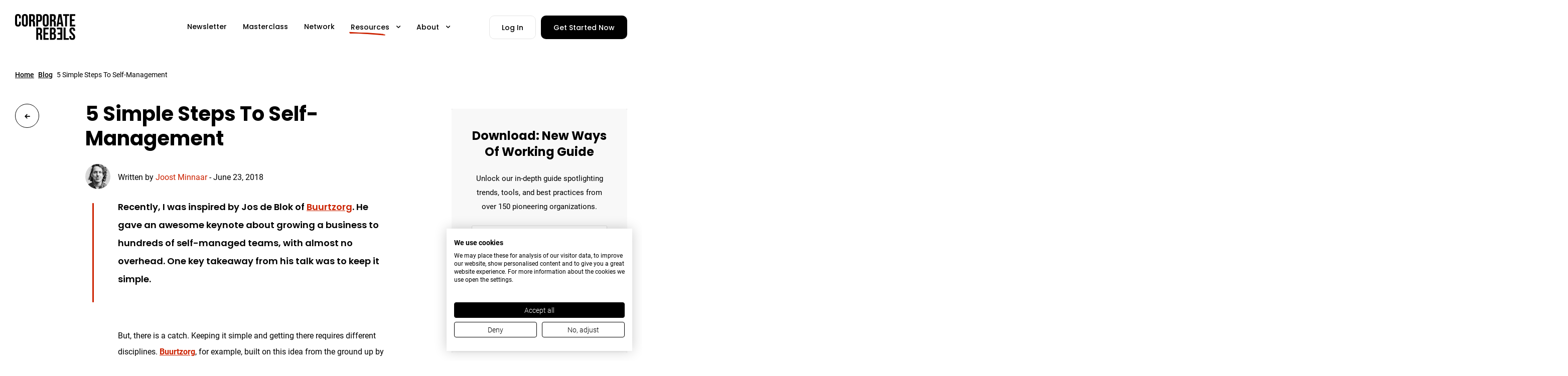

--- FILE ---
content_type: text/html; charset=utf-8
request_url: https://www.corporate-rebels.com/blog/5-steps-self-management
body_size: 27494
content:

<!DOCTYPE html>
<html class="no-js" lang="en">
<head>
    <meta charset="UTF-8">
<meta name="viewport" content="width=device-width, initial-scale=1.0, minimum-scale=1.0">
<link rel="stylesheet" type="text/css" href="/assets/css/app.css?v=818" />
<link rel="preload" href="https://use.typekit.net/">
<link rel="preconnect" href="https://use.typekit.net/" crossorigin />
<link rel="dns-prefetch" href="https://use.typekit.net/" />
<link rel="stylesheet" href="https://use.typekit.net/vgr1lka.css">
<link rel="preload" href="/assets/fonts/fontello.woff2" as="font" type="font/woff2" crossorigin>
<link rel="icon" type="image/png" href="/assets/img/corporate-rebels-favicon.png" />
<link rel="preconnect" href="https://corporate-rebels.imgix.net/" crossorigin />
<link rel="dns-prefetch" href="https://corporate-rebels.imgix.net/" /><script defer data-domain="corporate-rebels.com" src="https://plausible.io/js/script.file-downloads.hash.outbound-links.pageview-props.revenue.tagged-events.js"></script>
    <script>window.plausible = window.plausible || function() { (window.plausible.q = window.plausible.q || []).push(arguments) }</script>
    <link rel="dns-prefetch" href="https://consent.cookiefirst.com/" />
    <script src="https://consent.cookiefirst.com/sites/corporate-rebels.com-ed1b3e1b-0033-42d8-894c-e99ec4f82535/consent.js"></script><script async src="https://cdn.ampproject.org/v0.js"></script>
    <title>5 Simple Steps To Self-Management | Corporate Rebels</title>
<script>!function(){"use strict";function l(e){for(var t=e,r=0,n=document.cookie.split(";");r<n.length;r++){var o=n[r].split("=");if(o[0].trim()===t)return o[1]}}function s(e){return localStorage.getItem(e)}function u(e){return window[e]}function A(e,t){e=document.querySelector(e);return t?null==e?void 0:e.getAttribute(t):null==e?void 0:e.textContent}var e=window,t=document,r="script",n="dataLayer",o="https://crss.corporate-rebels.com",a="",i="e5wh1sojrthvg",c="4whyte=aWQ9R1RNLUsyWjhWRDM%3D&page=1",g="stapeUserId",v="",E="",d=!1;try{var d=!!g&&(m=navigator.userAgent,!!(m=new RegExp("Version/([0-9._]+)(.*Mobile)?.*Safari.*").exec(m)))&&16.4<=parseFloat(m[1]),f="stapeUserId"===g,I=d&&!f?function(e,t,r){void 0===t&&(t="");var n={cookie:l,localStorage:s,jsVariable:u,cssSelector:A},t=Array.isArray(t)?t:[t];if(e&&n[e])for(var o=n[e],a=0,i=t;a<i.length;a++){var c=i[a],c=r?o(c,r):o(c);if(c)return c}else console.warn("invalid uid source",e)}(g,v,E):void 0;d=d&&(!!I||f)}catch(e){console.error(e)}var m=e,g=(m[n]=m[n]||[],m[n].push({"gtm.start":(new Date).getTime(),event:"gtm.js"}),t.getElementsByTagName(r)[0]),v=I?"&bi="+encodeURIComponent(I):"",E=t.createElement(r),f=(d&&(i=8<i.length?i.replace(/([a-z]{8}$)/,"kp$1"):"kp"+i),!d&&a?a:o);E.async=!0,E.src=f+"/"+i+".js?"+c+v,null!=(e=g.parentNode)&&e.insertBefore(E,g)}();</script><meta name="generator" content="SEOmatic">
<meta name="description" content="Recently, I was inspired by Jos de Blok of Buurtzorg . He gave an awesome keynote about growing a business to hundreds of self-managed teams, with almost…">
<meta name="referrer" content="no-referrer-when-downgrade">
<meta name="robots" content="all">
<meta content="1692276517670045" property="fb:profile_id">
<meta content="en" property="og:locale">
<meta content="Corporate Rebels" property="og:site_name">
<meta content="website" property="og:type">
<meta content="https://www.corporate-rebels.com/blog/5-steps-self-management" property="og:url">
<meta content="5 Simple Steps To Self-Management" property="og:title">
<meta content="Recently, I was inspired by Jos de Blok of Buurtzorg . He gave an awesome keynote about growing a business to hundreds of self-managed teams, with almost…" property="og:description">
<meta content="https://corporate-rebels.imgix.net/other/corporate-rebels-og-image.jpg?auto=format&amp;crop=focalpoint&amp;domain=corporate-rebels.imgix.net&amp;fit=crop&amp;fp-x=0.5&amp;fp-y=0.5&amp;h=630&amp;ixlib=php-3.3.1&amp;q=82&amp;usm=20&amp;w=1200&amp;s=666b18c547f708c2cc01bfc02acf0ff6" property="og:image">
<meta content="1200" property="og:image:width">
<meta content="630" property="og:image:height">
<meta content="https://www.facebook.com/corporaterebels" property="og:see_also">
<meta content="https://twitter.com/corp_rebels" property="og:see_also">
<meta content="https://www.instagram.com/corporate_rebels/" property="og:see_also">
<meta content="https://www.linkedin.com/company/10248363/" property="og:see_also">
<meta name="twitter:card" content="summary_large_image">
<meta name="twitter:site" content="@corp_rebels">
<meta name="twitter:creator" content="@corp_rebels">
<meta name="twitter:title" content="5 Simple Steps To Self-Management">
<meta name="twitter:description" content="Recently, I was inspired by Jos de Blok of Buurtzorg . He gave an awesome keynote about growing a business to hundreds of self-managed teams, with almost…">
<meta name="twitter:image" content="https://corporate-rebels.imgix.net/other/corporate-rebels-og-image.jpg?auto=format&amp;crop=focalpoint&amp;domain=corporate-rebels.imgix.net&amp;fit=crop&amp;fp-x=0.5&amp;fp-y=0.5&amp;h=418&amp;ixlib=php-3.3.1&amp;q=82&amp;usm=20&amp;w=800&amp;s=8b412d0882b8e4f5b78ed9e45d63adb7">
<meta name="twitter:image:width" content="800">
<meta name="twitter:image:height" content="418">
<link href="https://www.corporate-rebels.com/blog/5-steps-self-management" rel="canonical">
<link href="https://www.corporate-rebels.com/" rel="home">
<link type="text/plain" href="https://www.corporate-rebels.com/humans.txt" rel="author"></head>

<body id="top" class="production blog entry"><noscript><iframe src="https://crss.corporate-rebels.com/ns.html?id=GTM-K2Z8VD3?id=GTM-K2Z8VD3"
height="0" width="0" style="display:none;visibility:hidden"></iframe></noscript>

    
                    
                            <nav id="navbar" class="hidden desktop-nav:block relative z-999 ">
    <div class="box flex py-28 justify-evenly">
        <div class="flex items-center xl:w-[300px]">
            <a href="https://www.corporate-rebels.com/" class="mr-50 shrink-0">
                <img src="/assets/img/corporate-rebels-logo.svg" alt="Corporate Rebels" width="100" height="44" class="logo w-100 xl:w-120" />
            </a>
        </div>
        <div class="flex items-center xxl:items-baseline flex-grow justify-center">
            <ul class="main-nav">
                                                            <li class="annotatable ">
                                                            <a href="https://www.corporate-rebels.com/newsletter">
                                    <span class="annotate-underline-element" data-show-on-hover="true">Newsletter</span>
                                </a>
                            
                                                    </li>
                                                                                <li class="annotatable ">
                                                            <a href="https://www.corporate-rebels.com/masterclass">
                                    <span class="annotate-underline-element" data-show-on-hover="true">Masterclass</span>
                                </a>
                            
                                                    </li>
                                                                                <li class="annotatable ">
                                                            <a href="https://www.corporate-rebels.com/rebel-cells">
                                    <span class="annotate-underline-element" data-show-on-hover="true">Network</span>
                                </a>
                            
                                                    </li>
                                                                                <li class="annotatable active">
                                                            <span class="dropdown-toggle hover:!no-underline">
                                    <span class="annotate-underline-element" data-show-on-hover="true">Resources</span>
                                    <span class="icon icon-angle-down ml-10"></span>
                                </span>
                            
                                                            <ul>
                                                                            <li><a href="https://www.corporate-rebels.com/books">Books</a></li>
                                                                            <li><a href="https://www.corporate-rebels.com/blog">Blog</a></li>
                                                                            <li><a href="https://www.corporate-rebels.com/bucketlist">Pioneers</a></li>
                                                                            <li><a href="https://www.corporate-rebels.com/bucketlist/the-8-trends">The 8 Trends</a></li>
                                                                    </ul>
                                                    </li>
                                                                                                                                                                                                                                <li class="annotatable ">
                                                            <span class="dropdown-toggle hover:!no-underline">
                                    <span class="annotate-underline-element" data-show-on-hover="true">About</span>
                                    <span class="icon icon-angle-down ml-10"></span>
                                </span>
                            
                                                            <ul>
                                                                            <li><a href="https://www.corporate-rebels.com/about">About us</a></li>
                                                                            <li><a href="https://www.corporate-rebels.com/contact">Contact us</a></li>
                                                                    </ul>
                                                    </li>
                                                                                                                        </ul>
        </div>
        <div class="flex items-center xl:w-[300px] justify-end ml-10 xxl:ml-20">
                            <a href="https://community.corporate-rebels.com/sign_in" target="_blank" class="shrink-0 btn btn-gray-outline mr-10">
                    Log In
                </a>
                                        <a class="shrink-0 btn btn-black" href="https://www.corporate-rebels.com/newsletter">Get Started Now</a>
                    </div>
    </div>
</nav>
            <nav id="mobile-navbar" class="desktop-nav:hidden relative z-999">
    <div class="box ">
        <div class="flex py-18 justify-between items-center">
            <a href="https://www.corporate-rebels.com/" class="block">
                <img src="/assets/img/corporate-rebels-logo.svg" alt="Corporate Rebels" class="logo w-100" width="100" height="44" />
            </a>
            <button id="mobile-nav-toggle" class="hamburger hamburger--squeeze shrink-0" type="button" aria-label="Mobile menu">
                <span class="hamburger-box">
                    <span class="hamburger-inner"></span>
                </span>
            </button>
        </div>
        <div id="mobile-nav-content">
            <div class="container h-full flex flex-col">
                <ul class="main-nav flex-grow overflow-y-scroll">
                                                                                            <li >

                                                                    <a href="https://www.corporate-rebels.com/newsletter">
                                        <span>Newsletter</span>
                                    </a>
                                
                                                            </li>
                                                                                                <li >

                                                                    <a href="https://www.corporate-rebels.com/masterclass">
                                        <span>Masterclass</span>
                                    </a>
                                
                                                            </li>
                                                                                                <li >

                                                                    <a href="https://www.corporate-rebels.com/rebel-cells">
                                        <span>Network</span>
                                    </a>
                                
                                                            </li>
                                                                                                <li class="active">

                                                                    <div class="dropdown-toggle hover:!no-underline">
                                        <span>Resources</span>
                                        <span class="icon icon-angle-down ml-10 dropdown-icon"></span>
                                    </div>
                                
                                                                    <ul class="ml-10 hidden dropdown-menu">
                                                                                    <li ><a href="https://www.corporate-rebels.com/books">Books</a></li>
                                                                                    <li class="active"><a href="https://www.corporate-rebels.com/blog">Blog</a></li>
                                                                                    <li ><a href="https://www.corporate-rebels.com/bucketlist">Pioneers</a></li>
                                                                                    <li ><a href="https://www.corporate-rebels.com/bucketlist/the-8-trends">The 8 Trends</a></li>
                                                                            </ul>
                                                            </li>
                                                                                                                                                                                                                                                                                <li >

                                                                    <div class="dropdown-toggle hover:!no-underline">
                                        <span>About</span>
                                        <span class="icon icon-angle-down ml-10 dropdown-icon"></span>
                                    </div>
                                
                                                                    <ul class="ml-10 hidden dropdown-menu">
                                                                                    <li ><a href="https://www.corporate-rebels.com/about">About us</a></li>
                                                                                    <li ><a href="https://www.corporate-rebels.com/contact">Contact us</a></li>
                                                                            </ul>
                                                            </li>
                                                                                                                                    
                </ul>
                <div class="mt-25">
                                            <a class="block btn btn-red" href="https://www.corporate-rebels.com/newsletter">Get Started Now</a>
                                        <a href="https://community.corporate-rebels.com/sign_in" target="_blank" class="block btn btn-gray-outline mt-10 flex w-full h-48 items-center justify-center p-0">
                        <span class="icon icon-user text-lg leading-none"></span>
                    </a>
                </div>
            </div>
        </div>
    </div>
</nav>
            
                            <div class="">
                <div class="h-10 md:hidden"><!-- mobile spacer --></div>
                <div class="hidden md:block container md:!pt-16 lg:!pt-25 !pb-42 text-sm">
                                                    <a href="https://www.corporate-rebels.com/" class="underline font-medium mr-5">Home</a>
    
                                        <a href="/blog" class="underline font-medium mr-5">Blog</a>
    
                <span>5 Simple Steps To Self-Management</span>
    
                </div>
            </div>
            
        <div class="container relative">
        <a href="https://www.corporate-rebels.com/blog" class="btn-back-round relative z-10"></a>
        <article>
            <div class="lg:flex">
                <div class="article-box">
                    <div class="article-grid">
                        <div class="col-span-9 xl:col-span-10 col-start-1">
                            <h1 class="heading heading-article ml-60 xs:ml-65 md:ml-70 md:mr-[20%] lg:mx-0">5 Simple Steps To Self-Management</h1>
                        </div>
                    </div>
                    <div class="lg:hidden h-3 w-4/5 mt-16 md:mt-20 mb-26 rounded bg-red"><!-- divider --></div>
                    <div class="!flex lg:!grid article-grid">
                                                    <div class="shrink-0 mt-2 lg:mr-0 lg:mt-22 lg:col-start-1 w-44 h-44 md:w-48 md:h-48 lg:w-50 lg:h-50">
                                <img src="https://corporate-rebels.imgix.net/authors/joost-minnaar.jpeg?auto=compress&amp;crop=focalpoint&amp;domain=corporate-rebels.imgix.net&amp;fit=crop&amp;fm=jpg&amp;fp-x=0.5&amp;fp-y=0.5&amp;h=50&amp;ixlib=php-3.3.1&amp;w=50&amp;s=56bbbf28e6b3dfa9f8391d43aeedf4d8" class="rounded-full mx-auto shrink-0" alt="Joost Minnaar"/>
                            </div>
                                                <div class="ml-17 xs:ml-22 lg:ml-0 lg:mt-22 flex items-center grid-container">
                            <div class="leading-sm">
                                Written by <a href="https://www.corporate-rebels.com/joost-minnaar" class="text-red">Joost Minnaar</a><span class="hidden sm:inline"> -</span>                                <span class="block sm:inline">June 23, 2018</span>
                            </div>
                        </div>
                    </div>
                    <div class="article-grid">
                        <div class="lg:mt-28 col-start-1">
                            <div class="w-3 mx-auto rounded bg-red h-full"></div>
                        </div>
                        <div class="mt-20 grid-container">
                                                            <div class="font-heading intro-text text-2xl leading-xl font-light">
                                    <p><strong>Recently, I was inspired by Jos de Blok of <a href="https://www.corporate-rebels.com/blog/buurtzorg" target="_blank" rel="noreferrer noopener">Buurtzorg</a>. He gave an awesome keynote about growing a business to hundreds of self-managed teams, with almost no overhead. One key takeaway from his talk was to keep it simple.</strong></p>
                                </div>
                                                        <div class="mt-26">
                                <div class="sharethis-inline-share-buttons"></div>
                            </div>
                        </div>
                    </div>

                    <div class="article-grid article-grid-y-spacing mt-40 xl:mt-50">
                            
                            <div class="article-grid">
        <div class="grid-container ">
        <p>But, there is a catch. Keeping it simple and getting there requires different disciplines. <a href="https://www.corporate-rebels.com/blog/buurtzorg" target="_blank" rel="noreferrer noopener">Buurtzorg</a>, for example, built on this idea from the ground up by making things simple for the local, <a href="https://www.corporate-rebels.com/self-management-a-shift-in-the-workplace" target="_blank" rel="noreferrer noopener">self-managed teams</a>: clear pricing structure, almost no procedures, and leaving all regulatory matters in the hands of headquarters.</p>
<p>I transformed an organization into self-managed teams and would love to share my learning. Follow these steps and you’ll make <a href="https://www.corporate-rebels.com/blog/implementing-self-management" target="_blank" rel="noreferrer noopener">self-management</a> easy again:</p>
<h2>1. One single (evolutionary) purpose</h2>
<p>It all comes back to the <a href="https://www.corporate-rebels.com/blog/rebel-trends-1-purpose-values" target="_blank" rel="noreferrer noopener">purpose </a>of the organization. This is the one reason why the organization exists. Everyone can shout it out, even if you wake them up in the middle of the night. It’s not a fancy-but-hollow mission statement, but a clear purpose: one that every employee feels attracted to.</p>
<p>The right purpose guides all decision-making, new initiatives, and strategies. A well-chosen purpose makes every decision child’s play. You only have to focus on what is the added value is toward the purpose. Hey, that sounds like a great quote:</p>
    </div>
</div>
                                                    
        <div class="article-grid">
        <div class="grid-container lg:my-10">
            <div class="border border-gray-border rounded p-block-padding lg:px-50">
                <div class="font-light italic text-3xl sm:text-4xl sm:leading-xl md:text-5xl md:leading-3xl xl:text-6xl xl:leading-4xl">
                    A well-chosen organizations purpose makes every decision child’s play. You only have to find out what is the added value towards the purpose.
                </div>
                <a href="https://twitter.com/intent/tweet?text=A%20well-chosen%20organizations%20purpose%20makes%20every%20decision%20child%E2%80%99s%20play.%20You%20only%20have%20to%20find%20out%20what%20is%20the%20added%20value%20towards%20the%20purpose.%20https%3A%2F%2Fwww.corporate-rebels.com%2Fblog%2F5-steps-self-management%20%23corporaterebels%20%40corp_rebels" target="_blank" class="flex items-center mt-18 text-red">
                    <div class="relative -ml-2 mr-10">
                        <img class="absolute z-1 -mt-2" src="/assets/img/design/featured-icon-swirl.png" alt="" />
                        <div class="relative z-2">
                            <div class="px-12 text-[18px]"><span class="icon icon-twitter"></span></div>
                        </div>
                    </div>
                    <span>Click to tweet</span>
                </a>
            </div>
        </div>
    </div>

                                        <div class="article-grid">
        <div class="grid-container ">
        <p>There is only one possible purpose at an organization level. But every team, tribe, task force, or initiative should also have a purpose. And it must add value to the organization’s ultimate purpose.</p>
<h3>Do not continue with this article</h3>
<p>If the purpose of your organization is not yet at the level described above, stop! If so, do not continue until everyone, even the canteen ladies, can dream of the purpose.</p>
<p>With purpose in mind, then take the following steps.</p>
<h2>2. A culture of trust</h2>
<p>How awesome would your organization be if you trusted everybody, yes everybody? A lot of managers reading this probably think they do. But do you really trust that everybody is there for that purpose and for him/herself? Trust that everybody has the right intentions. And trust that everybody wants to make the best possible decisions.</p>
    </div>
</div>
                                                    
        <div class="article-grid">
        <div class="grid-container lg:my-10">
            <div class="border border-gray-border rounded p-block-padding lg:px-50">
                <div class="font-light italic text-3xl sm:text-4xl sm:leading-xl md:text-5xl md:leading-3xl xl:text-6xl xl:leading-4xl">
                    Why hire anyone you don’t trust in the first place?
                </div>
                <a href="https://twitter.com/intent/tweet?text=Why%20hire%20anyone%20you%20don%E2%80%99t%20trust%20in%20the%20first%20place%3F%20https%3A%2F%2Fwww.corporate-rebels.com%2Fblog%2F5-steps-self-management%20%23corporaterebels%20%40corp_rebels" target="_blank" class="flex items-center mt-18 text-red">
                    <div class="relative -ml-2 mr-10">
                        <img class="absolute z-1 -mt-2" src="/assets/img/design/featured-icon-swirl.png" alt="" />
                        <div class="relative z-2">
                            <div class="px-12 text-[18px]"><span class="icon icon-twitter"></span></div>
                        </div>
                    </div>
                    <span>Click to tweet</span>
                </a>
            </div>
        </div>
    </div>

                                        <div class="article-grid">
        <div class="grid-container ">
        <p><a href="https://www.corporate-rebels.com/blog/trust-at-work" target="_blank" rel="noreferrer noopener">Trust</a> is the foundation of the organization. You collaborate based on trust. Google did <a href="https://rework.withgoogle.com/blog/five-keys-to-a-successful-google-team/" target="_blank" rel="noreferrer noopener">a well-known research</a> on what their most successful teams had in common. Trust (and <a href="https://www.corporate-rebels.com/blog/practices-to-boost-psychological-safety" target="_blank" rel="noreferrer noopener">psychological safety</a>) were at the top. So how do you create a culture of trust? You start by treating everyone as an adult and removing (all) control mechanisms.</p>
<h2>3. Radical transparency</h2>
<p>But, in trusting everybody, you are not there yet. You also have to be transparent, for several reasons. The most important is that it makes life easier. You never have to hide information from your colleagues again. And, by being <a href="https://www.corporate-rebels.com/blog/radical-transparency" target="_blank" rel="noreferrer noopener">radically transparent</a>, you really show employees you trust them with all the information.</p>
<p>Of course, there may be legal reasons why you are not allowed to share some information. But other than this, there is no reason not to.</p>
<p>When you trust all employees, you don’t need different versions of the same truth. Commonly, lots of hours are used to make different versions of information for different parts of the organization. Share by default, for example, everyone’s calendar, and also company performance reports. Then you never have to worry about information being in the wrong hands. There are none!</p>
<p>And be transparent with salaries. Why is it so hard to share salaries? Because there is a chance that someone earns a lot more or less than you do. When it’s open, these gaps will decrease, and salaries will become fairer for everyone. Here’s a great TED talk by David Burkus about open salaries:</p>
    </div>
</div>
                                            <div class="video grid-container lg:my-10">
        <iframe src="https://www.youtube-nocookie.com/embed/TvcNw4F0Y4Y?"></iframe>
    </div>

                                        <div class="article-grid">
        <div class="grid-container ">
        <h2>4. Clear boundaries</h2>
<p>Simplicity creates clarity. What does the organization look like? How do you collaborate? What do we expect? Call it whatever you want—boundaries, rules of engagement or organizational systems. Without any of those, it’s pretty hard to ‘manage yourself’.</p>
<p>So it’s time to bring clarity to your company. It can be as easy as visualizing your organization or just describing your definition of the structure that is in place. Or, as <a href="https://www.corporate-rebels.com/blog/guest-blog-incentro" target="_blank" rel="noreferrer noopener">Incentro</a> did, create boundaries for every office. When an office grows bigger than 60 employees, they split up into two autonomous offices. Each office is completely responsible for their P&amp;L. And they have only 2 boundaries to complete autonomy: the happiness score and profit margin.</p>
<p>More clarity brings more happiness, too. Here’s a great video about a ‘playground study’. It’s what happens when you have playgrounds with or without fences. It illustrates perfectly what I mean by clear boundaries:</p>
    </div>
</div>
                                            <div class="video grid-container lg:my-10">
        <iframe src="https://www.youtube-nocookie.com/embed/8O8hHYIMHu0?"></iframe>
    </div>

                                        <div class="article-grid">
        <div class="grid-container ">
        <h2>5. Never stop experimenting!</h2>
<p>You cannot stop learning. Ever. So keep learning to make your company simpler, your employees better, and being more purpose-driven. Learn from employees, learn from your competitors, and learn by doing. Do it by <a href="https://www.corporate-rebels.com/blog/ruthless-experimentation" target="_blank" rel="noreferrer noopener">experimenting</a>. Fail or win and still learn. Do this as a continuous loop.</p>
    </div>
</div>
                                                    
        <div class="article-grid">
        <div class="grid-container lg:my-10">
            <div class="border border-gray-border rounded p-block-padding lg:px-50">
                <div class="font-light italic text-3xl sm:text-4xl sm:leading-xl md:text-5xl md:leading-3xl xl:text-6xl xl:leading-4xl">
                    5 Simple Steps To Self-Management
                </div>
                <a href="https://twitter.com/intent/tweet?text=5%20Simple%20Steps%20To%20Self-Management%20https%3A%2F%2Fwww.corporate-rebels.com%2Fblog%2F5-steps-self-management%20%23corporaterebels%20%40corp_rebels" target="_blank" class="flex items-center mt-18 text-red">
                    <div class="relative -ml-2 mr-10">
                        <img class="absolute z-1 -mt-2" src="/assets/img/design/featured-icon-swirl.png" alt="" />
                        <div class="relative z-2">
                            <div class="px-12 text-[18px]"><span class="icon icon-twitter"></span></div>
                        </div>
                    </div>
                    <span>Click to tweet</span>
                </a>
            </div>
        </div>
    </div>

                                        <div class="article-grid">
        <div class="grid-container ">
        <p>Don’t do everything you learned in this article at once. Do it the agile way: in iterations. Identify the obstacles. Understand them. Fix them!</p>
    </div>
</div>
                
                    </div>
                                            <div class="mt-50 lg:mt-60 rounded article-grid">
                            <div class="col-start-2 col-span-9 border-b border border-gray-border">
                                <div class="p-block-padding lg:px-50">
                                    <div class="lg:hidden font-bold text-2xl leading-xl mb-8">
                                        Written by Joost Minnaar
                                    </div>
                                    <div class="sm:flex">
                                                                                    <div class="float-left sm:float-none shrink-0 w-70 h-70 md:w-80 md:h-80 mt-6 mb-20 mr-20 sm:mr-30 lg:mr-0">
                                                <img class="rounded lazyload" data-src="https://corporate-rebels.imgix.net/authors/joost-minnaar.jpeg?auto=compress&amp;crop=focalpoint&amp;domain=corporate-rebels.imgix.net&amp;fit=crop&amp;fm=jpg&amp;fp-x=0.5&amp;fp-y=0.5&amp;h=80&amp;ixlib=php-3.3.1&amp;w=80&amp;s=0fc7a6a83e33a90a7413a16b8f72d24e" alt="Joost Minnaar"/>
                                            </div>
                                                                                <div class="lg:ml-40">
                                            <div class="hidden lg:block font-bold text-2xl leading-xl mb-4">
                                                Written by Joost Minnaar
                                            </div>
                                            <div>
                                                Co-founder Corporate Rebels. My daily focus is on research, writing, and anything else related to making work more fun.
                                            </div>

                                                                                            <a href="https://www.corporate-rebels.com/joost-minnaar" class="arrow-link mt-16 text-sm">Read more</a>
                                            
                                                                                            <div class="w-full pt-18 mt-18 sm:pt-0 sm:mt-7 lg:pt-18 lg:mt-18 flex flex-wrap border-t sm:border-t-0 lg:border-t border-gray-border">
                                                                                                            <a href="https://nl.linkedin.com/in/joost-minnaar" target="_blank" class="flex items-baseline mr-20 font-medium">
                                                            <span class="icon icon-linkedin text-[19px] mr-9 relative top-1"></span>
                                                            Connect
                                                        </a>
                                                                                                                                                                <a href="https://twitter.com/joost_minnaar" target="_blank" class="flex items-baseline mr-20 font-medium">
                                                            <span class="icon icon-twitter text-[19px] mr-7 relative top-2"></span>
                                                            @joost_minnaar
                                                        </a>
                                                                                                    </div>
                                                                                    </div>
                                    </div>
                                </div>
                            </div>
                        </div>
                                    </div>
                <div class="lg:w-300 xl:w-350 shrink-0 mt-50 lg:mt-0">
                    <div class="floating-newsletter top-[100px]">
                        
<div class="newsletter-form-style bg-gray-lighter rounded-md px-block-padding py-30 sm:py-40 px-40 lg:px-35 xl:px-40 my-10 p-0">
    <script src="https://f.convertkit.com/ckjs/ck.5.js"></script>
    <form action="https://app.convertkit.com/forms/5443231/subscriptions" class="seva-form formkit-form" method="post" data-sv-form="5443231" data-uid="5d8fdc37f7" data-format="inline" data-version="5"
          data-options="{&quot;settings&quot;:{&quot;after_subscribe&quot;:{&quot;action&quot;:&quot;redirect&quot;,&quot;success_message&quot;:&quot;Success! Thank you for your subscription.&quot;,&quot;redirect_url&quot;:&quot;https://www.corporate-rebels.com/thank-you-for-subscribing-newsletter&quot;},&quot;analytics&quot;:{&quot;google&quot;:null,&quot;fathom&quot;:null,&quot;facebook&quot;:null,&quot;segment&quot;:null,&quot;pinterest&quot;:null,&quot;sparkloop&quot;:null,&quot;googletagmanager&quot;:null},&quot;modal&quot;:{&quot;trigger&quot;:&quot;timer&quot;,&quot;scroll_percentage&quot;:null,&quot;timer&quot;:5,&quot;devices&quot;:&quot;all&quot;,&quot;show_once_every&quot;:15},&quot;powered_by&quot;:{&quot;show&quot;:true,&quot;url&quot;:&quot;https://convertkit.com/features/forms?utm_campaign=poweredby&amp;utm_content=form&amp;utm_medium=referral&amp;utm_source=dynamic&quot;},&quot;recaptcha&quot;:{&quot;enabled&quot;:false},&quot;return_visitor&quot;:{&quot;action&quot;:&quot;show&quot;,&quot;custom_content&quot;:&quot;&quot;},&quot;slide_in&quot;:{&quot;display_in&quot;:&quot;bottom_right&quot;,&quot;trigger&quot;:&quot;timer&quot;,&quot;scroll_percentage&quot;:null,&quot;timer&quot;:5,&quot;devices&quot;:&quot;all&quot;,&quot;show_once_every&quot;:15},&quot;sticky_bar&quot;:{&quot;display_in&quot;:&quot;top&quot;,&quot;trigger&quot;:&quot;timer&quot;,&quot;scroll_percentage&quot;:null,&quot;timer&quot;:5,&quot;devices&quot;:&quot;all&quot;,&quot;show_once_every&quot;:15}},&quot;version&quot;:&quot;5&quot;}"
          min-width="400 500 600 700 800" style="background-color: #F8F8F8;">
        <div data-style="minimal">
                            <h2 class="relative z-1">Download: New Ways Of Working Guide</h2>
            
                            <div class="text-base leading-[28px]">
                    <p>Unlock our in-depth guide spotlighting trends, tools, and best practices from over 150 pioneering organizations.</p>
                </div>
                    </div>
        <ul class="formkit-alert formkit-alert-error" data-element="errors" data-group="alert"></ul>
        <div data-element="fields" data-stacked="true" class="seva-fields formkit-fields">
            <div class="sm:flex lg:block sm:-mx-10">
                <div class="formkit-field flex-1 sm:px-10 sm:max-w-[175px] lg:max-w-full"><input class="formkit-input" aria-label="First Name" name="fields[first_name]" placeholder="First Name" type="text"></div>
                <div class="formkit-field flex-1 sm:px-10"><input class="formkit-input" name="email_address" aria-label="Email Address" placeholder="Email Address" required="" type="email"></div>
                <div class="sm:px-10 w-full sm:w-auto">
                    <button data-element="submit" class="formkit-submit formkit-submit w-full sm:w-auto md:w-full" style="color: rgb(255, 255, 255); background-color: rgb(204, 34, 0); border-radius: 2px; font-weight: 600;">
                        <div class="formkit-spinner">
                            <div></div>
                            <div></div>
                            <div></div>
                        </div>
                        <span class="">Send it now</span>
                    </button>
                </div>
            </div>
        </div>

                    <div class="mt-20 sm:mt-0 text-base leading-xs">
                <p><em>No spam. Unsubscribe anytime.</em></p>
            </div>
            </form>
    <style>
    .formkit-form[data-uid="5d8fdc37f7"] * {
        box-sizing: border-box;
    }

    .formkit-form[data-uid="5d8fdc37f7"] {
        -webkit-font-smoothing: antialiased;
        -moz-osx-font-smoothing: grayscale;
    }

    .formkit-form[data-uid="5d8fdc37f7"] legend {
        border: none;
        font-size: inherit;
        margin-bottom: 10px;
        padding: 0;
        position: relative;
        display: table;
    }

    .formkit-form[data-uid="5d8fdc37f7"] fieldset {
        border: 0;
        padding: 0.01em 0 0 0;
        margin: 0;
        min-width: 0;
    }

    .formkit-form[data-uid="5d8fdc37f7"] body:not(:-moz-handler-blocked) fieldset {
        display: table-cell;
    }

    .formkit-form[data-uid="5d8fdc37f7"] h3 {
        font-size: 1.17em;
        margin: 1em 0;
    }

    .formkit-form[data-uid="5d8fdc37f7"] p {
        color: inherit;
        font-size: inherit;
        font-weight: inherit;
    }

    .formkit-form[data-uid="5d8fdc37f7"] ol:not([template-default]), .formkit-form[data-uid="5d8fdc37f7"] ul:not([template-default]), .formkit-form[data-uid="5d8fdc37f7"] blockquote:not([template-default]) {
        text-align: left;
    }

    .formkit-form[data-uid="5d8fdc37f7"] p:not([template-default]), .formkit-form[data-uid="5d8fdc37f7"] hr:not([template-default]), .formkit-form[data-uid="5d8fdc37f7"] blockquote:not([template-default]), .formkit-form[data-uid="5d8fdc37f7"] ol:not([template-default]), .formkit-form[data-uid="5d8fdc37f7"] ul:not([template-default]) {
        color: inherit;
        font-style: initial;
    }

    .formkit-form[data-uid="5d8fdc37f7"] .ordered-list, .formkit-form[data-uid="5d8fdc37f7"] .unordered-list {
        list-style-position: outside !important;
        padding-left: 1em;
    }

    .formkit-form[data-uid="5d8fdc37f7"] .list-item {
        padding-left: 0;
    }

    .formkit-form[data-uid="5d8fdc37f7"][data-format="modal"] {
        display: none;
    }

    .formkit-form[data-uid="5d8fdc37f7"][data-format="slide in"] {
        display: none;
    }

    .formkit-form[data-uid="5d8fdc37f7"][data-format="sticky bar"] {
        display: none;
    }

    .formkit-sticky-bar .formkit-form[data-uid="5d8fdc37f7"][data-format="sticky bar"] {
        display: block;
    }

    .formkit-form[data-uid="5d8fdc37f7"] .formkit-input, .formkit-form[data-uid="5d8fdc37f7"] .formkit-select, .formkit-form[data-uid="5d8fdc37f7"] .formkit-checkboxes {
        width: 100%;
    }

    .formkit-form[data-uid="5d8fdc37f7"] .formkit-button, .formkit-form[data-uid="5d8fdc37f7"] .formkit-submit {
        border: 0;
        border-radius: 5px;
        color: #ffffff;
        cursor: pointer;
        display: inline-block;
        text-align: center;
        font-size: 1rem;
        font-weight: 500;
        height: 48px;
        line-height: 1.857rem;
        cursor: pointer;
        margin-bottom: 15px;
        overflow: hidden;
        padding: 0;
        position: relative;
        vertical-align: middle;
    }

    .formkit-form[data-uid="5d8fdc37f7"] .formkit-button:hover, .formkit-form[data-uid="5d8fdc37f7"] .formkit-submit:hover, .formkit-form[data-uid="5d8fdc37f7"] .formkit-button:focus, .formkit-form[data-uid="5d8fdc37f7"] .formkit-submit:focus {
        outline: none;
    }

    .formkit-form[data-uid="5d8fdc37f7"] .formkit-button > span, .formkit-form[data-uid="5d8fdc37f7"] .formkit-submit > span {
        display: block;
        -webkit-transition: all 300ms ease-in-out;
        transition: all 300ms ease-in-out;
        padding: 9px 24px 5px;
    }

    .formkit-form[data-uid="5d8fdc37f7"] .formkit-input {
        background: #ffffff;
        font-size: 1rem;
        padding: 10px 20px 7px;
        border-radius: 2px;
        border: 1px solid #e3e3e3;
        -webkit-flex: 1 0 auto;
        -ms-flex: 1 0 auto;
        flex: 1 0 auto;
        line-height: 1.4;
        margin: 0;
        height: 48px;
        -webkit-transition: border-color ease-out 300ms;
        transition: border-color ease-out 300ms;
    }

    .formkit-form[data-uid="5d8fdc37f7"] .formkit-input:focus {
        outline: none;
        border-color: #aaaaaa;
        -webkit-transition: border-color ease 300ms;
        transition: border-color ease 300ms;
    }

    .formkit-form[data-uid="5d8fdc37f7"] .formkit-input::-webkit-input-placeholder {
        color: inherit;
        color: #808080;
    }

    .formkit-form[data-uid="5d8fdc37f7"] .formkit-input::-moz-placeholder {
        color: inherit;
        color: #808080;
    }

    .formkit-form[data-uid="5d8fdc37f7"] .formkit-input:-ms-input-placeholder {
        color: inherit;
        color: #808080;
    }

    .formkit-form[data-uid="5d8fdc37f7"] .formkit-input::placeholder {
        color: inherit;
        color: #808080;
    }

    .formkit-form[data-uid="5d8fdc37f7"] [data-group="dropdown"] {
        position: relative;
        display: inline-block;
        width: 100%;
    }

    .formkit-form[data-uid="5d8fdc37f7"] [data-group="dropdown"]::before {
        content: "";
        top: calc(50% - 2.5px);
        right: 10px;
        position: absolute;
        pointer-events: none;
        border-color: #4f4f4f transparent transparent transparent;
        border-style: solid;
        border-width: 6px 6px 0 6px;
        height: 0;
        width: 0;
        z-index: 999;
    }

    .formkit-form[data-uid="5d8fdc37f7"] [data-group="dropdown"] select {
        height: auto;
        width: 100%;
        cursor: pointer;
        color: #333333;
        line-height: 1.4;
        margin-bottom: 0;
        padding: 0 6px;
        -webkit-appearance: none;
        -moz-appearance: none;
        appearance: none;
        font-size: 15px;
        padding: 12px;
        padding-right: 25px;
        border: 1px solid #e3e3e3;
        background: #ffffff;
    }

    .formkit-form[data-uid="5d8fdc37f7"] [data-group="dropdown"] select:focus {
        outline: none;
    }

    .formkit-form[data-uid="5d8fdc37f7"] [data-group="checkboxes"] {
        text-align: left;
        margin: 0;
    }

    .formkit-form[data-uid="5d8fdc37f7"] [data-group="checkboxes"] [data-group="checkbox"] {
        margin-bottom: 10px;
    }

    .formkit-form[data-uid="5d8fdc37f7"] [data-group="checkboxes"] [data-group="checkbox"] * {
        cursor: pointer;
    }

    .formkit-form[data-uid="5d8fdc37f7"] [data-group="checkboxes"] [data-group="checkbox"]:last-of-type {
        margin-bottom: 0;
    }

    .formkit-form[data-uid="5d8fdc37f7"] [data-group="checkboxes"] [data-group="checkbox"] input[type="checkbox"] {
        display: none;
    }

    .formkit-form[data-uid="5d8fdc37f7"] [data-group="checkboxes"] [data-group="checkbox"] input[type="checkbox"] + label::after {
        content: none;
    }

    .formkit-form[data-uid="5d8fdc37f7"] [data-group="checkboxes"] [data-group="checkbox"] input[type="checkbox"]:checked + label::after {
        border-color: #ffffff;
        content: "";
    }

    .formkit-form[data-uid="5d8fdc37f7"] [data-group="checkboxes"] [data-group="checkbox"] input[type="checkbox"]:checked + label::before {
        background: #10bf7a;
        border-color: #10bf7a;
    }

    .formkit-form[data-uid="5d8fdc37f7"] [data-group="checkboxes"] [data-group="checkbox"] label {
        position: relative;
        display: inline-block;
        padding-left: 28px;
    }

    .formkit-form[data-uid="5d8fdc37f7"] [data-group="checkboxes"] [data-group="checkbox"] label::before, .formkit-form[data-uid="5d8fdc37f7"] [data-group="checkboxes"] [data-group="checkbox"] label::after {
        position: absolute;
        content: "";
        display: inline-block;
    }

    .formkit-form[data-uid="5d8fdc37f7"] [data-group="checkboxes"] [data-group="checkbox"] label::before {
        height: 16px;
        width: 16px;
        border: 1px solid #e3e3e3;
        background: #ffffff;
        left: 0px;
        top: 3px;
    }

    .formkit-form[data-uid="5d8fdc37f7"] [data-group="checkboxes"] [data-group="checkbox"] label::after {
        height: 4px;
        width: 8px;
        border-left: 2px solid #4d4d4d;
        border-bottom: 2px solid #4d4d4d;
        -webkit-transform: rotate(-45deg);
        -ms-transform: rotate(-45deg);
        transform: rotate(-45deg);
        left: 4px;
        top: 8px;
    }

    .formkit-form[data-uid="5d8fdc37f7"] .formkit-alert {
        background: #f9fafb;
        border: 1px solid #e3e3e3;
        border-radius: 5px;
        -webkit-flex: 1 0 auto;
        -ms-flex: 1 0 auto;
        flex: 1 0 auto;
        list-style: none;
        margin: 25px auto;
        padding: 12px;
        text-align: center;
        width: 100%;
    }

    .formkit-form[data-uid="5d8fdc37f7"] .formkit-alert:empty {
        display: none;
    }

    .formkit-form[data-uid="5d8fdc37f7"] .formkit-alert-success {
        background: #d3fbeb;
        border-color: #10bf7a;
        color: #0c905c;
    }

    .formkit-form[data-uid="5d8fdc37f7"] .formkit-alert-error {
        background: #fde8e2;
        border-color: #f2643b;
        color: #ea4110;
    }

    .formkit-form[data-uid="5d8fdc37f7"] .formkit-spinner {
        display: -webkit-box;
        display: -webkit-flex;
        display: -ms-flexbox;
        display: flex;
        height: 0px;
        width: 0px;
        margin: 0 auto;
        position: absolute;
        top: 0;
        left: 0;
        right: 0;
        width: 0px;
        overflow: hidden;
        text-align: center;
        -webkit-transition: all 300ms ease-in-out;
        transition: all 300ms ease-in-out;
    }

    .formkit-form[data-uid="5d8fdc37f7"] .formkit-spinner > div {
        margin: auto;
        width: 12px;
        height: 12px;
        background-color: #fff;
        opacity: 0.3;
        border-radius: 100%;
        display: inline-block;
        -webkit-animation: formkit-bouncedelay-formkit-form-data-uid-5d8fdc37f7- 1.4s infinite ease-in-out both;
        animation: formkit-bouncedelay-formkit-form-data-uid-5d8fdc37f7- 1.4s infinite ease-in-out both;
    }

    .formkit-form[data-uid="5d8fdc37f7"] .formkit-spinner > div:nth-child(1) {
        -webkit-animation-delay: -0.32s;
        animation-delay: -0.32s;
    }

    .formkit-form[data-uid="5d8fdc37f7"] .formkit-spinner > div:nth-child(2) {
        -webkit-animation-delay: -0.16s;
        animation-delay: -0.16s;
    }

    .formkit-form[data-uid="5d8fdc37f7"] .formkit-submit[data-active] .formkit-spinner {
        opacity: 1;
        height: 100%;
        width: 50px;
    }

    .formkit-form[data-uid="5d8fdc37f7"] .formkit-submit[data-active] .formkit-spinner ~ span {
        opacity: 0;
    }

    .formkit-form[data-uid="5d8fdc37f7"] .formkit-powered-by[data-active="false"] {
        opacity: 0.35;
    }

    .formkit-form[data-uid="5d8fdc37f7"] .formkit-powered-by-convertkit-container {
        display: -webkit-box;
        display: -webkit-flex;
        display: -ms-flexbox;
        display: flex;
        width: 100%;
        z-index: 5;
        margin: 10px 0;
        position: relative;
    }

    .formkit-form[data-uid="5d8fdc37f7"] .formkit-powered-by-convertkit-container[data-active="false"] {
        opacity: 0.35;
    }

    .formkit-form[data-uid="5d8fdc37f7"] .formkit-powered-by-convertkit {
        -webkit-align-items: center;
        -webkit-box-align: center;
        -ms-flex-align: center;
        align-items: center;
        background-color: #ffffff;
        border: 1px solid #dde2e7;
        border-radius: 4px;
        color: #373f45;
        cursor: pointer;
        display: block;
        height: 36px;
        margin: 0 auto;
        opacity: 0.95;
        padding: 0;
        -webkit-text-decoration: none;
        text-decoration: none;
        text-indent: 100%;
        -webkit-transition: ease-in-out all 200ms;
        transition: ease-in-out all 200ms;
        white-space: nowrap;
        overflow: hidden;
        -webkit-user-select: none;
        -moz-user-select: none;
        -ms-user-select: none;
        user-select: none;
        width: 190px;
        background-repeat: no-repeat;
        background-position: center;
        background-image: url("data:image/svg+xml;charset=utf8,%3Csvg width='162' height='20' viewBox='0 0 162 20' fill='none' xmlns='http://www.w3.org/2000/svg'%3E%3Cpath d='M83.0561 15.2457C86.675 15.2457 89.4722 12.5154 89.4722 9.14749C89.4722 5.99211 86.8443 4.06563 85.1038 4.06563C82.6801 4.06563 80.7373 5.76407 80.4605 8.28551C80.4092 8.75244 80.0387 9.14403 79.5686 9.14069C78.7871 9.13509 77.6507 9.12841 76.9314 9.13092C76.6217 9.13199 76.3658 8.88106 76.381 8.57196C76.4895 6.38513 77.2218 4.3404 78.618 2.76974C80.1695 1.02445 82.4289 0 85.1038 0C89.5979 0 93.8406 4.07791 93.8406 9.14749C93.8406 14.7608 89.1832 19.3113 83.1517 19.3113C78.8502 19.3113 74.5179 16.5041 73.0053 12.5795C72.9999 12.565 72.9986 12.5492 73.0015 12.534C73.0218 12.4179 73.0617 12.3118 73.1011 12.2074C73.1583 12.0555 73.2143 11.907 73.2062 11.7359L73.18 11.1892C73.174 11.0569 73.2075 10.9258 73.2764 10.8127C73.3452 10.6995 73.4463 10.6094 73.5666 10.554L73.7852 10.4523C73.9077 10.3957 74.0148 10.3105 74.0976 10.204C74.1803 10.0974 74.2363 9.97252 74.2608 9.83983C74.3341 9.43894 74.6865 9.14749 75.0979 9.14749C75.7404 9.14749 76.299 9.57412 76.5088 10.1806C77.5188 13.1 79.1245 15.2457 83.0561 15.2457Z' fill='%23373F45'/%3E%3Cpath d='M155.758 6.91365C155.028 6.91365 154.804 6.47916 154.804 5.98857C154.804 5.46997 154.986 5.06348 155.758 5.06348C156.53 5.06348 156.712 5.46997 156.712 5.98857C156.712 6.47905 156.516 6.91365 155.758 6.91365ZM142.441 12.9304V9.32833L141.415 9.32323V8.90392C141.415 8.44719 141.786 8.07758 142.244 8.07986L142.441 8.08095V6.55306L144.082 6.09057V8.08073H145.569V8.50416C145.569 8.61242 145.548 8.71961 145.506 8.81961C145.465 8.91961 145.404 9.01047 145.328 9.08699C145.251 9.16351 145.16 9.2242 145.06 9.26559C144.96 9.30698 144.853 9.32826 144.745 9.32822H144.082V12.7201C144.082 13.2423 144.378 13.4256 144.76 13.4887C145.209 13.5629 145.583 13.888 145.583 14.343V14.9626C144.029 14.9626 142.441 14.8942 142.441 12.9304Z' fill='%23373F45'/%3E%3Cpath d='M110.058 7.92554C108.417 7.88344 106.396 8.92062 106.396 11.5137C106.396 14.0646 108.417 15.0738 110.058 15.0318C111.742 15.0738 113.748 14.0646 113.748 11.5137C113.748 8.92062 111.742 7.88344 110.058 7.92554ZM110.07 13.7586C108.878 13.7586 108.032 12.8905 108.032 11.461C108.032 10.1013 108.878 9.20569 110.071 9.20569C111.263 9.20569 112.101 10.0995 112.101 11.459C112.101 12.8887 111.263 13.7586 110.07 13.7586Z' fill='%23373F45'/%3E%3Cpath d='M118.06 7.94098C119.491 7.94098 120.978 8.33337 120.978 11.1366V14.893H120.063C119.608 14.893 119.238 14.524 119.238 14.0689V10.9965C119.238 9.66506 118.747 9.16047 117.891 9.16047C117.414 9.16047 116.797 9.52486 116.502 9.81915V14.069C116.502 14.1773 116.481 14.2845 116.44 14.3845C116.398 14.4845 116.337 14.5753 116.261 14.6519C116.184 14.7284 116.093 14.7891 115.993 14.8305C115.893 14.8719 115.786 14.8931 115.678 14.8931H114.847V8.10918H115.773C115.932 8.10914 116.087 8.16315 116.212 8.26242C116.337 8.36168 116.424 8.50033 116.46 8.65577C116.881 8.19328 117.428 7.94098 118.06 7.94098ZM122.854 8.09713C123.024 8.09708 123.19 8.1496 123.329 8.2475C123.468 8.34541 123.574 8.48391 123.631 8.64405L125.133 12.8486L126.635 8.64415C126.692 8.48402 126.798 8.34551 126.937 8.2476C127.076 8.1497 127.242 8.09718 127.412 8.09724H128.598L126.152 14.3567C126.091 14.5112 125.986 14.6439 125.849 14.7374C125.711 14.831 125.549 14.881 125.383 14.8809H124.333L121.668 8.09713H122.854Z' fill='%23373F45'/%3E%3Cpath d='M135.085 14.5514C134.566 14.7616 133.513 15.0416 132.418 15.0416C130.496 15.0416 129.024 13.9345 129.024 11.4396C129.024 9.19701 130.451 7.99792 132.191 7.99792C134.338 7.99792 135.254 9.4378 135.158 11.3979C135.139 11.8029 134.786 12.0983 134.38 12.0983H130.679C130.763 13.1916 131.562 13.7662 132.615 13.7662C133.028 13.7662 133.462 13.7452 133.983 13.6481C134.535 13.545 135.085 13.9375 135.085 14.4985V14.5514ZM133.673 10.949C133.785 9.87621 133.061 9.28752 132.191 9.28752C131.321 9.28752 130.734 9.93979 130.679 10.9489L133.673 10.949Z' fill='%23373F45'/%3E%3Cpath d='M137.345 8.11122C137.497 8.11118 137.645 8.16229 137.765 8.25635C137.884 8.35041 137.969 8.48197 138.005 8.62993C138.566 8.20932 139.268 7.94303 139.759 7.94303C139.801 7.94303 140.068 7.94303 140.489 7.99913V8.7265C140.489 9.11748 140.15 9.4147 139.759 9.4147C139.31 9.4147 138.651 9.5829 138.131 9.8773V14.8951H136.462V8.11112L137.345 8.11122ZM156.6 14.0508V8.09104H155.769C155.314 8.09104 154.944 8.45999 154.944 8.9151V14.8748H155.775C156.23 14.8748 156.6 14.5058 156.6 14.0508ZM158.857 12.9447V9.34254H157.749V8.91912C157.749 8.46401 158.118 8.09506 158.574 8.09506H158.857V6.56739L160.499 6.10479V8.09506H161.986V8.51848C161.986 8.97359 161.617 9.34254 161.161 9.34254H160.499V12.7345C160.499 13.2566 160.795 13.44 161.177 13.503C161.626 13.5774 162 13.9024 162 14.3574V14.977C160.446 14.977 158.857 14.9086 158.857 12.9447ZM98.1929 10.1124C98.2033 6.94046 100.598 5.16809 102.895 5.16809C104.171 5.16809 105.342 5.44285 106.304 6.12953L105.914 6.6631C105.654 7.02011 105.16 7.16194 104.749 6.99949C104.169 6.7702 103.622 6.7218 103.215 6.7218C101.335 6.7218 99.9169 7.92849 99.9068 10.1123C99.9169 12.2959 101.335 13.5201 103.215 13.5201C103.622 13.5201 104.169 13.4717 104.749 13.2424C105.16 13.0799 105.654 13.2046 105.914 13.5615L106.304 14.0952C105.342 14.7819 104.171 15.0566 102.895 15.0566C100.598 15.0566 98.2033 13.2842 98.1929 10.1124ZM147.619 5.21768C148.074 5.21768 148.444 5.58663 148.444 6.04174V9.81968L151.82 5.58131C151.897 5.47733 151.997 5.39282 152.112 5.3346C152.227 5.27638 152.355 5.24607 152.484 5.24611H153.984L150.166 10.0615L153.984 14.8749H152.484C152.355 14.8749 152.227 14.8446 152.112 14.7864C151.997 14.7281 151.897 14.6436 151.82 14.5397L148.444 10.3025V14.0508C148.444 14.5059 148.074 14.8749 147.619 14.8749H146.746V5.21768H147.619Z' fill='%23373F45'/%3E%3Cpath d='M0.773438 6.5752H2.68066C3.56543 6.5752 4.2041 6.7041 4.59668 6.96191C4.99219 7.21973 5.18994 7.62695 5.18994 8.18359C5.18994 8.55859 5.09326 8.87061 4.8999 9.11963C4.70654 9.36865 4.42822 9.52539 4.06494 9.58984V9.63379C4.51611 9.71875 4.84717 9.88721 5.05811 10.1392C5.27197 10.3882 5.37891 10.7266 5.37891 11.1543C5.37891 11.7314 5.17676 12.1841 4.77246 12.5122C4.37109 12.8374 3.81152 13 3.09375 13H0.773438V6.5752ZM1.82373 9.22949H2.83447C3.27393 9.22949 3.59473 9.16064 3.79688 9.02295C3.99902 8.88232 4.1001 8.64502 4.1001 8.31104C4.1001 8.00928 3.99023 7.79102 3.77051 7.65625C3.55371 7.52148 3.20801 7.4541 2.7334 7.4541H1.82373V9.22949ZM1.82373 10.082V12.1167H2.93994C3.37939 12.1167 3.71045 12.0332 3.93311 11.8662C4.15869 11.6963 4.27148 11.4297 4.27148 11.0664C4.27148 10.7324 4.15723 10.4849 3.92871 10.3237C3.7002 10.1626 3.35303 10.082 2.88721 10.082H1.82373Z' fill='%23373F45'/%3E%3Cpath d='M13.011 6.5752V10.7324C13.011 11.207 12.9084 11.623 12.7034 11.9805C12.5012 12.335 12.2068 12.6089 11.8201 12.8022C11.4363 12.9927 10.9763 13.0879 10.4402 13.0879C9.6433 13.0879 9.02368 12.877 8.5813 12.4551C8.13892 12.0332 7.91772 11.4531 7.91772 10.7148V6.5752H8.9724V10.6401C8.9724 11.1704 9.09546 11.5615 9.34155 11.8135C9.58765 12.0654 9.96557 12.1914 10.4753 12.1914C11.4656 12.1914 11.9607 11.6714 11.9607 10.6313V6.5752H13.011Z' fill='%23373F45'/%3E%3Cpath d='M15.9146 13V6.5752H16.9649V13H15.9146Z' fill='%23373F45'/%3E%3Cpath d='M19.9255 13V6.5752H20.9758V12.0991H23.696V13H19.9255Z' fill='%23373F45'/%3E%3Cpath d='M28.2828 13H27.2325V7.47607H25.3428V6.5752H30.1724V7.47607H28.2828V13Z' fill='%23373F45'/%3E%3Cpath d='M41.9472 13H40.8046L39.7148 9.16796C39.6679 9.00097 39.6093 8.76074 39.539 8.44727C39.4687 8.13086 39.4262 7.91113 39.4116 7.78809C39.3823 7.97559 39.3339 8.21875 39.2665 8.51758C39.2021 8.81641 39.1479 9.03905 39.1039 9.18554L38.0405 13H36.8979L36.0673 9.7832L35.2236 6.5752H36.2958L37.2143 10.3193C37.3578 10.9199 37.4604 11.4502 37.5219 11.9102C37.5541 11.6611 37.6025 11.3828 37.6669 11.0752C37.7314 10.7676 37.79 10.5186 37.8427 10.3281L38.8886 6.5752H39.9301L41.0024 10.3457C41.1049 10.6943 41.2133 11.2158 41.3276 11.9102C41.3715 11.4912 41.477 10.958 41.644 10.3105L42.558 6.5752H43.6215L41.9472 13Z' fill='%23373F45'/%3E%3Cpath d='M45.7957 13V6.5752H46.846V13H45.7957Z' fill='%23373F45'/%3E%3Cpath d='M52.0258 13H50.9755V7.47607H49.0859V6.5752H53.9155V7.47607H52.0258V13Z' fill='%23373F45'/%3E%3Cpath d='M61.2312 13H60.1765V10.104H57.2146V13H56.1643V6.5752H57.2146V9.20312H60.1765V6.5752H61.2312V13Z' fill='%23373F45'/%3E%3C/svg%3E");
    }

    .formkit-form[data-uid="5d8fdc37f7"] .formkit-powered-by-convertkit:hover, .formkit-form[data-uid="5d8fdc37f7"] .formkit-powered-by-convertkit:focus {
        background-color: #ffffff;
        -webkit-transform: scale(1.025) perspective(1px);
        -ms-transform: scale(1.025) perspective(1px);
        transform: scale(1.025) perspective(1px);
        opacity: 1;
    }

    .formkit-form[data-uid="5d8fdc37f7"] .formkit-powered-by-convertkit[data-variant="dark"], .formkit-form[data-uid="5d8fdc37f7"] .formkit-powered-by-convertkit[data-variant="light"] {
        background-color: transparent;
        border-color: transparent;
        width: 166px;
    }

    .formkit-form[data-uid="5d8fdc37f7"] .formkit-powered-by-convertkit[data-variant="light"] {
        color: #ffffff;
        background-image: url("data:image/svg+xml;charset=utf8,%3Csvg width='162' height='20' viewBox='0 0 162 20' fill='none' xmlns='http://www.w3.org/2000/svg'%3E%3Cpath d='M83.0561 15.2457C86.675 15.2457 89.4722 12.5154 89.4722 9.14749C89.4722 5.99211 86.8443 4.06563 85.1038 4.06563C82.6801 4.06563 80.7373 5.76407 80.4605 8.28551C80.4092 8.75244 80.0387 9.14403 79.5686 9.14069C78.7871 9.13509 77.6507 9.12841 76.9314 9.13092C76.6217 9.13199 76.3658 8.88106 76.381 8.57196C76.4895 6.38513 77.2218 4.3404 78.618 2.76974C80.1695 1.02445 82.4289 0 85.1038 0C89.5979 0 93.8406 4.07791 93.8406 9.14749C93.8406 14.7608 89.1832 19.3113 83.1517 19.3113C78.8502 19.3113 74.5179 16.5041 73.0053 12.5795C72.9999 12.565 72.9986 12.5492 73.0015 12.534C73.0218 12.4179 73.0617 12.3118 73.1011 12.2074C73.1583 12.0555 73.2143 11.907 73.2062 11.7359L73.18 11.1892C73.174 11.0569 73.2075 10.9258 73.2764 10.8127C73.3452 10.6995 73.4463 10.6094 73.5666 10.554L73.7852 10.4523C73.9077 10.3957 74.0148 10.3105 74.0976 10.204C74.1803 10.0974 74.2363 9.97252 74.2608 9.83983C74.3341 9.43894 74.6865 9.14749 75.0979 9.14749C75.7404 9.14749 76.299 9.57412 76.5088 10.1806C77.5188 13.1 79.1245 15.2457 83.0561 15.2457Z' fill='white'/%3E%3Cpath d='M155.758 6.91365C155.028 6.91365 154.804 6.47916 154.804 5.98857C154.804 5.46997 154.986 5.06348 155.758 5.06348C156.53 5.06348 156.712 5.46997 156.712 5.98857C156.712 6.47905 156.516 6.91365 155.758 6.91365ZM142.441 12.9304V9.32833L141.415 9.32323V8.90392C141.415 8.44719 141.786 8.07758 142.244 8.07986L142.441 8.08095V6.55306L144.082 6.09057V8.08073H145.569V8.50416C145.569 8.61242 145.548 8.71961 145.506 8.81961C145.465 8.91961 145.404 9.01047 145.328 9.08699C145.251 9.16351 145.16 9.2242 145.06 9.26559C144.96 9.30698 144.853 9.32826 144.745 9.32822H144.082V12.7201C144.082 13.2423 144.378 13.4256 144.76 13.4887C145.209 13.5629 145.583 13.888 145.583 14.343V14.9626C144.029 14.9626 142.441 14.8942 142.441 12.9304Z' fill='white'/%3E%3Cpath d='M110.058 7.92554C108.417 7.88344 106.396 8.92062 106.396 11.5137C106.396 14.0646 108.417 15.0738 110.058 15.0318C111.742 15.0738 113.748 14.0646 113.748 11.5137C113.748 8.92062 111.742 7.88344 110.058 7.92554ZM110.07 13.7586C108.878 13.7586 108.032 12.8905 108.032 11.461C108.032 10.1013 108.878 9.20569 110.071 9.20569C111.263 9.20569 112.101 10.0995 112.101 11.459C112.101 12.8887 111.263 13.7586 110.07 13.7586Z' fill='white'/%3E%3Cpath d='M118.06 7.94098C119.491 7.94098 120.978 8.33337 120.978 11.1366V14.893H120.063C119.608 14.893 119.238 14.524 119.238 14.0689V10.9965C119.238 9.66506 118.747 9.16047 117.891 9.16047C117.414 9.16047 116.797 9.52486 116.502 9.81915V14.069C116.502 14.1773 116.481 14.2845 116.44 14.3845C116.398 14.4845 116.337 14.5753 116.261 14.6519C116.184 14.7284 116.093 14.7891 115.993 14.8305C115.893 14.8719 115.786 14.8931 115.678 14.8931H114.847V8.10918H115.773C115.932 8.10914 116.087 8.16315 116.212 8.26242C116.337 8.36168 116.424 8.50033 116.46 8.65577C116.881 8.19328 117.428 7.94098 118.06 7.94098ZM122.854 8.09713C123.024 8.09708 123.19 8.1496 123.329 8.2475C123.468 8.34541 123.574 8.48391 123.631 8.64405L125.133 12.8486L126.635 8.64415C126.692 8.48402 126.798 8.34551 126.937 8.2476C127.076 8.1497 127.242 8.09718 127.412 8.09724H128.598L126.152 14.3567C126.091 14.5112 125.986 14.6439 125.849 14.7374C125.711 14.831 125.549 14.881 125.383 14.8809H124.333L121.668 8.09713H122.854Z' fill='white'/%3E%3Cpath d='M135.085 14.5514C134.566 14.7616 133.513 15.0416 132.418 15.0416C130.496 15.0416 129.024 13.9345 129.024 11.4396C129.024 9.19701 130.451 7.99792 132.191 7.99792C134.338 7.99792 135.254 9.4378 135.158 11.3979C135.139 11.8029 134.786 12.0983 134.38 12.0983H130.679C130.763 13.1916 131.562 13.7662 132.615 13.7662C133.028 13.7662 133.462 13.7452 133.983 13.6481C134.535 13.545 135.085 13.9375 135.085 14.4985V14.5514ZM133.673 10.949C133.785 9.87621 133.061 9.28752 132.191 9.28752C131.321 9.28752 130.734 9.93979 130.679 10.9489L133.673 10.949Z' fill='white'/%3E%3Cpath d='M137.345 8.11122C137.497 8.11118 137.645 8.16229 137.765 8.25635C137.884 8.35041 137.969 8.48197 138.005 8.62993C138.566 8.20932 139.268 7.94303 139.759 7.94303C139.801 7.94303 140.068 7.94303 140.489 7.99913V8.7265C140.489 9.11748 140.15 9.4147 139.759 9.4147C139.31 9.4147 138.651 9.5829 138.131 9.8773V14.8951H136.462V8.11112L137.345 8.11122ZM156.6 14.0508V8.09104H155.769C155.314 8.09104 154.944 8.45999 154.944 8.9151V14.8748H155.775C156.23 14.8748 156.6 14.5058 156.6 14.0508ZM158.857 12.9447V9.34254H157.749V8.91912C157.749 8.46401 158.118 8.09506 158.574 8.09506H158.857V6.56739L160.499 6.10479V8.09506H161.986V8.51848C161.986 8.97359 161.617 9.34254 161.161 9.34254H160.499V12.7345C160.499 13.2566 160.795 13.44 161.177 13.503C161.626 13.5774 162 13.9024 162 14.3574V14.977C160.446 14.977 158.857 14.9086 158.857 12.9447ZM98.1929 10.1124C98.2033 6.94046 100.598 5.16809 102.895 5.16809C104.171 5.16809 105.342 5.44285 106.304 6.12953L105.914 6.6631C105.654 7.02011 105.16 7.16194 104.749 6.99949C104.169 6.7702 103.622 6.7218 103.215 6.7218C101.335 6.7218 99.9169 7.92849 99.9068 10.1123C99.9169 12.2959 101.335 13.5201 103.215 13.5201C103.622 13.5201 104.169 13.4717 104.749 13.2424C105.16 13.0799 105.654 13.2046 105.914 13.5615L106.304 14.0952C105.342 14.7819 104.171 15.0566 102.895 15.0566C100.598 15.0566 98.2033 13.2842 98.1929 10.1124ZM147.619 5.21768C148.074 5.21768 148.444 5.58663 148.444 6.04174V9.81968L151.82 5.58131C151.897 5.47733 151.997 5.39282 152.112 5.3346C152.227 5.27638 152.355 5.24607 152.484 5.24611H153.984L150.166 10.0615L153.984 14.8749H152.484C152.355 14.8749 152.227 14.8446 152.112 14.7864C151.997 14.7281 151.897 14.6436 151.82 14.5397L148.444 10.3025V14.0508C148.444 14.5059 148.074 14.8749 147.619 14.8749H146.746V5.21768H147.619Z' fill='white'/%3E%3Cpath d='M0.773438 6.5752H2.68066C3.56543 6.5752 4.2041 6.7041 4.59668 6.96191C4.99219 7.21973 5.18994 7.62695 5.18994 8.18359C5.18994 8.55859 5.09326 8.87061 4.8999 9.11963C4.70654 9.36865 4.42822 9.52539 4.06494 9.58984V9.63379C4.51611 9.71875 4.84717 9.88721 5.05811 10.1392C5.27197 10.3882 5.37891 10.7266 5.37891 11.1543C5.37891 11.7314 5.17676 12.1841 4.77246 12.5122C4.37109 12.8374 3.81152 13 3.09375 13H0.773438V6.5752ZM1.82373 9.22949H2.83447C3.27393 9.22949 3.59473 9.16064 3.79688 9.02295C3.99902 8.88232 4.1001 8.64502 4.1001 8.31104C4.1001 8.00928 3.99023 7.79102 3.77051 7.65625C3.55371 7.52148 3.20801 7.4541 2.7334 7.4541H1.82373V9.22949ZM1.82373 10.082V12.1167H2.93994C3.37939 12.1167 3.71045 12.0332 3.93311 11.8662C4.15869 11.6963 4.27148 11.4297 4.27148 11.0664C4.27148 10.7324 4.15723 10.4849 3.92871 10.3237C3.7002 10.1626 3.35303 10.082 2.88721 10.082H1.82373Z' fill='white'/%3E%3Cpath d='M13.011 6.5752V10.7324C13.011 11.207 12.9084 11.623 12.7034 11.9805C12.5012 12.335 12.2068 12.6089 11.8201 12.8022C11.4363 12.9927 10.9763 13.0879 10.4402 13.0879C9.6433 13.0879 9.02368 12.877 8.5813 12.4551C8.13892 12.0332 7.91772 11.4531 7.91772 10.7148V6.5752H8.9724V10.6401C8.9724 11.1704 9.09546 11.5615 9.34155 11.8135C9.58765 12.0654 9.96557 12.1914 10.4753 12.1914C11.4656 12.1914 11.9607 11.6714 11.9607 10.6313V6.5752H13.011Z' fill='white'/%3E%3Cpath d='M15.9146 13V6.5752H16.9649V13H15.9146Z' fill='white'/%3E%3Cpath d='M19.9255 13V6.5752H20.9758V12.0991H23.696V13H19.9255Z' fill='white'/%3E%3Cpath d='M28.2828 13H27.2325V7.47607H25.3428V6.5752H30.1724V7.47607H28.2828V13Z' fill='white'/%3E%3Cpath d='M41.9472 13H40.8046L39.7148 9.16796C39.6679 9.00097 39.6093 8.76074 39.539 8.44727C39.4687 8.13086 39.4262 7.91113 39.4116 7.78809C39.3823 7.97559 39.3339 8.21875 39.2665 8.51758C39.2021 8.81641 39.1479 9.03905 39.1039 9.18554L38.0405 13H36.8979L36.0673 9.7832L35.2236 6.5752H36.2958L37.2143 10.3193C37.3578 10.9199 37.4604 11.4502 37.5219 11.9102C37.5541 11.6611 37.6025 11.3828 37.6669 11.0752C37.7314 10.7676 37.79 10.5186 37.8427 10.3281L38.8886 6.5752H39.9301L41.0024 10.3457C41.1049 10.6943 41.2133 11.2158 41.3276 11.9102C41.3715 11.4912 41.477 10.958 41.644 10.3105L42.558 6.5752H43.6215L41.9472 13Z' fill='white'/%3E%3Cpath d='M45.7957 13V6.5752H46.846V13H45.7957Z' fill='white'/%3E%3Cpath d='M52.0258 13H50.9755V7.47607H49.0859V6.5752H53.9155V7.47607H52.0258V13Z' fill='white'/%3E%3Cpath d='M61.2312 13H60.1765V10.104H57.2146V13H56.1643V6.5752H57.2146V9.20312H60.1765V6.5752H61.2312V13Z' fill='white'/%3E%3C/svg%3E");
    }

    @-webkit-keyframes formkit-bouncedelay-formkit-form-data-uid-5d8fdc37f7- {
        0%, 80%, 100% {
            -webkit-transform: scale(0);
            -ms-transform: scale(0);
            transform: scale(0);
        }
        40% {
            -webkit-transform: scale(1);
            -ms-transform: scale(1);
            transform: scale(1);
        }
    }

    @keyframes formkit-bouncedelay-formkit-form-data-uid-5d8fdc37f7- {
        0%, 80%, 100% {
            -webkit-transform: scale(0);
            -ms-transform: scale(0);
            transform: scale(0);
        }
        40% {
            -webkit-transform: scale(1);
            -ms-transform: scale(1);
            transform: scale(1);
        }
    }

    .formkit-form[data-uid="5d8fdc37f7"] blockquote {
        padding: 10px 20px;
        margin: 0 0 20px;
        border-left: 5px solid #e1e1e1;
    }

    .formkit-form[data-uid="5d8fdc37f7"] .seva-custom-content {
        padding: 15px;
        font-size: 16px;
        color: #fff;
        mix-blend-mode: difference;
    }

    .formkit-form[data-uid="5d8fdc37f7"] .formkit-modal.guard {
        max-width: 420px;
        width: 100%;
    }

    .formkit-form[data-uid="5d8fdc37f7"] {
        position: relative;
        overflow: hidden;
        margin: 0;
    }

    .formkit-form[data-uid="5d8fdc37f7"] .formkit-background {
        width: 100%;
        height: 100%;
        position: absolute;
        top: 0;
        left: 0;
        background-size: cover;
        background-position: center;
        opacity: 0.3;
    }

    .formkit-form[data-uid="5d8fdc37f7"] [data-style="minimal"] {
        width: 100%;
        position: relative;
    }

    .formkit-form[data-uid="5d8fdc37f7"] .formkit-header {
        margin: 0 0 27px 0;
        text-align: center;
    }

    .formkit-form[data-uid="5d8fdc37f7"] .formkit-subheader {
        margin: 18px 0;
        text-align: center;
    }

    .formkit-form[data-uid="5d8fdc37f7"] .formkit-guarantee {
        font-size: 13px;
        margin: 10px 0 15px 0;
        text-align: center;
    }

    .formkit-form[data-uid="5d8fdc37f7"] .formkit-guarantee > p {
        margin: 0;
    }

    .formkit-form[data-uid="5d8fdc37f7"] .formkit-powered-by-convertkit-container {
        margin-bottom: 0;
    }

    .formkit-form[data-uid="5d8fdc37f7"] .formkit-fields {
        margin: 25px auto 0 auto;
    }

    .formkit-form[data-uid="5d8fdc37f7"] .formkit-field {
        font-family: poppins, sans-serif;
        color: rgb(0, 0, 0);
        border-color: rgb(227, 227, 227);
        border-radius: 2px;
        font-weight: 400;
    }

    .formkit-form[data-uid="5d8fdc37f7"] .formkit-field, .formkit-form[data-uid="5d8fdc37f7"] .formkit-submit {
        margin: 0 0 15px 0;
    }

    .formkit-form[data-uid="5d8fdc37f7"][min-width~="600"] .formkit-fields[data-stacked="false"] {
        margin-left: -5px;
        margin-right: -5px;
    }

    .formkit-form[data-uid="5d8fdc37f7"][min-width~="600"] .formkit-fields[data-stacked="false"] .formkit-field, .formkit-form[data-uid="5d8fdc37f7"][min-width~="600"] .formkit-fields[data-stacked="false"] .formkit-submit {
        margin: 0 5px 15px 5px;
    }

    .formkit-form[data-uid="5d8fdc37f7"][min-width~="600"] .formkit-fields[data-stacked="false"] .formkit-field {
        -webkit-flex: 100 1 auto;
        -ms-flex: 100 1 auto;
        flex: 100 1 auto;
    }

    .formkit-form[data-uid="5d8fdc37f7"][min-width~="600"] .formkit-fields[data-stacked="false"] .formkit-submit {
        -webkit-flex: 1 1 auto;
        -ms-flex: 1 1 auto;
        flex: 1 1 auto;
    }
</style>
</div>
                    </div>
                </div>
            </div>
        </article>
    </div>

    <div class="container">
        



    <section class="section-margin   sm-max:overflow-hidden" >
                <div class="slider articles-slider">
                            <div class="heading heading-medium text-center mb-40 sm:mb-50 md:mb-55 lg:mb-80 xl:mb-100 xxl:mb-120">Read more</div>
                        <div class="swiper-wrapper">
                                    <div class="swiper-slide">
                        <div class="swiper-lazy-preloader"></div>
                        <div class="article-block bg-white h-full rounded-md border border-gray-border p-block-padding xxl:pt-65 xxl:pb-45">
    <div class="md:hidden text-gray text-sm mb-6">Nov 13, 2025</div>
    <a href="https://www.corporate-rebels.com/blog/no-bosses-no-drama-how-this-300-person-manufacturing-company-thrives-without-hierarchy" class="font-heading font-bold text-3xl leading-lg md:text-4xl md:leading-xl xl:text-5xl xl:leading-2xl">
        No Bosses, No Drama: How This 300-Person Manufacturing Company Thrives Without Hierarchy
    </a>
    <div class="flex flex-wrap items-center text-gray text-sm mt-16 md:mt-25 mb-15">
        <div class="hidden md:block mr-15">Nov 13, 2025</div>
                                                                <img src="https://corporate-rebels.imgix.net/authors/3738-500x500.JPG?auto=compress&amp;crop=focalpoint&amp;domain=corporate-rebels.imgix.net&amp;fit=crop&amp;fm=jpg&amp;fp-x=0.5&amp;fp-y=0.5&amp;h=50&amp;ixlib=php-3.3.1&amp;w=50&amp;s=4724795f7e979ddd2cc515b57f3b7429" width="50" height="50" class="rounded-full flex-shrink-0 w-28 h-28 mr-15 -mt-1" loading="lazy" alt="Pim de Morree">
                        <span class="text-gray">Written by <a href="https://www.corporate-rebels.com/blog?author=93" class="inline-block">Pim de Morree</a></span>
            </div>
    <div>
                                                                Several weeks ago, Joost and I drove to Nijverdal (The Netherlands) to visit a company called Niverplast.
From the outside, their factory…
    </div>
    <a href="https://www.corporate-rebels.com/blog/no-bosses-no-drama-how-this-300-person-manufacturing-company-thrives-without-hierarchy" class="arrow-link mt-16">Read more <span class="screen-reader-text">about No Bosses, No Drama: How This 300-Person Manufacturing Company Thrives Without Hierarchy</span></a>
</div>
                    </div>
                                    <div class="swiper-slide">
                        <div class="swiper-lazy-preloader"></div>
                        <div class="article-block bg-white h-full rounded-md border border-gray-border p-block-padding xxl:pt-65 xxl:pb-45">
    <div class="md:hidden text-gray text-sm mb-6">Oct 09, 2025</div>
    <a href="https://www.corporate-rebels.com/blog/holacracy-revisited-lessons-from-viisi-and-liip" class="font-heading font-bold text-3xl leading-lg md:text-4xl md:leading-xl xl:text-5xl xl:leading-2xl">
        Holacracy Revisited: Lessons from Viisi and Liip
    </a>
    <div class="flex flex-wrap items-center text-gray text-sm mt-16 md:mt-25 mb-15">
        <div class="hidden md:block mr-15">Oct 09, 2025</div>
                                                                <img src="https://corporate-rebels.imgix.net/authors/joost-minnaar.jpeg?auto=compress&amp;crop=focalpoint&amp;domain=corporate-rebels.imgix.net&amp;fit=crop&amp;fm=jpg&amp;fp-x=0.5&amp;fp-y=0.5&amp;h=50&amp;ixlib=php-3.3.1&amp;w=50&amp;s=56bbbf28e6b3dfa9f8391d43aeedf4d8" width="50" height="50" class="rounded-full flex-shrink-0 w-28 h-28 mr-15 -mt-1" loading="lazy" alt="Joost Minnaar">
                        <span class="text-gray">Written by <a href="https://www.corporate-rebels.com/blog?author=79" class="inline-block">Joost Minnaar</a></span>
            </div>
    <div>
                                                                                                                                                                    The Fall cohort of our Masterclass (​Progressive Organizational Design​) is already in its third week. The case of this week? Viisi, a…
    </div>
    <a href="https://www.corporate-rebels.com/blog/holacracy-revisited-lessons-from-viisi-and-liip" class="arrow-link mt-16">Read more <span class="screen-reader-text">about Holacracy Revisited: Lessons from Viisi and Liip</span></a>
</div>
                    </div>
                                    <div class="swiper-slide">
                        <div class="swiper-lazy-preloader"></div>
                        <div class="article-block bg-white h-full rounded-md border border-gray-border p-block-padding xxl:pt-65 xxl:pb-45">
    <div class="md:hidden text-gray text-sm mb-6">Oct 02, 2025</div>
    <a href="https://www.corporate-rebels.com/blog/from-refugee-camps-to-self-management-what-we-can-learn-from-sina" class="font-heading font-bold text-3xl leading-lg md:text-4xl md:leading-xl xl:text-5xl xl:leading-2xl">
        From Refugee Camps To Self-Management: What We Can Learn From SINA
    </a>
    <div class="flex flex-wrap items-center text-gray text-sm mt-16 md:mt-25 mb-15">
        <div class="hidden md:block mr-15">Oct 02, 2025</div>
                                                                <img src="https://corporate-rebels.imgix.net/authors/joost-minnaar.jpeg?auto=compress&amp;crop=focalpoint&amp;domain=corporate-rebels.imgix.net&amp;fit=crop&amp;fm=jpg&amp;fp-x=0.5&amp;fp-y=0.5&amp;h=50&amp;ixlib=php-3.3.1&amp;w=50&amp;s=56bbbf28e6b3dfa9f8391d43aeedf4d8" width="50" height="50" class="rounded-full flex-shrink-0 w-28 h-28 mr-15 -mt-1" loading="lazy" alt="Joost Minnaar">
                        <span class="text-gray">Written by <a href="https://www.corporate-rebels.com/blog?author=79" class="inline-block">Joost Minnaar</a></span>
            </div>
    <div>
                                                                                                                                                                                                                                                                                            Last week, I had the chance to meet Etienne Salborn in China at the ZeroDX conference. Etienne is the founder of the Social Innovation…
    </div>
    <a href="https://www.corporate-rebels.com/blog/from-refugee-camps-to-self-management-what-we-can-learn-from-sina" class="arrow-link mt-16">Read more <span class="screen-reader-text">about From Refugee Camps To Self-Management: What We Can Learn From SINA</span></a>
</div>
                    </div>
                                    <div class="swiper-slide">
                        <div class="swiper-lazy-preloader"></div>
                        <div class="article-block bg-white h-full rounded-md border border-gray-border p-block-padding xxl:pt-65 xxl:pb-45">
    <div class="md:hidden text-gray text-sm mb-6">Sep 04, 2025</div>
    <a href="https://www.corporate-rebels.com/blog/when-self-management-gets-real-two-lessons-you-can-steal" class="font-heading font-bold text-3xl leading-lg md:text-4xl md:leading-xl xl:text-5xl xl:leading-2xl">
        When Self-Management Gets Real: Two Lessons You Can Steal
    </a>
    <div class="flex flex-wrap items-center text-gray text-sm mt-16 md:mt-25 mb-15">
        <div class="hidden md:block mr-15">Sep 04, 2025</div>
                                                                <img src="https://corporate-rebels.imgix.net/authors/3738-500x500.JPG?auto=compress&amp;crop=focalpoint&amp;domain=corporate-rebels.imgix.net&amp;fit=crop&amp;fm=jpg&amp;fp-x=0.5&amp;fp-y=0.5&amp;h=50&amp;ixlib=php-3.3.1&amp;w=50&amp;s=4724795f7e979ddd2cc515b57f3b7429" width="50" height="50" class="rounded-full flex-shrink-0 w-28 h-28 mr-15 -mt-1" loading="lazy" alt="Pim de Morree">
                        <span class="text-gray">Written by <a href="https://www.corporate-rebels.com/blog?author=93" class="inline-block">Pim de Morree</a></span>
            </div>
    <div>
                                                                Most companies like the idea of self-management. Few dare to take it seriously. And even fewer survive the messy middle, where theory…
    </div>
    <a href="https://www.corporate-rebels.com/blog/when-self-management-gets-real-two-lessons-you-can-steal" class="arrow-link mt-16">Read more <span class="screen-reader-text">about When Self-Management Gets Real: Two Lessons You Can Steal</span></a>
</div>
                    </div>
                                    <div class="swiper-slide">
                        <div class="swiper-lazy-preloader"></div>
                        <div class="article-block bg-white h-full rounded-md border border-gray-border p-block-padding xxl:pt-65 xxl:pb-45">
    <div class="md:hidden text-gray text-sm mb-6">Aug 14, 2025</div>
    <a href="https://www.corporate-rebels.com/blog/purpose-vs-profit-what-happens-when-flat-companies-lose-the-balance" class="font-heading font-bold text-3xl leading-lg md:text-4xl md:leading-xl xl:text-5xl xl:leading-2xl">
        Purpose vs. Profit: What Happens When Flat Companies Lose The Balance
    </a>
    <div class="flex flex-wrap items-center text-gray text-sm mt-16 md:mt-25 mb-15">
        <div class="hidden md:block mr-15">Aug 14, 2025</div>
                                                                <img src="https://corporate-rebels.imgix.net/authors/joost-minnaar.jpeg?auto=compress&amp;crop=focalpoint&amp;domain=corporate-rebels.imgix.net&amp;fit=crop&amp;fm=jpg&amp;fp-x=0.5&amp;fp-y=0.5&amp;h=50&amp;ixlib=php-3.3.1&amp;w=50&amp;s=56bbbf28e6b3dfa9f8391d43aeedf4d8" width="50" height="50" class="rounded-full flex-shrink-0 w-28 h-28 mr-15 -mt-1" loading="lazy" alt="Joost Minnaar">
                        <span class="text-gray">Written by <a href="https://www.corporate-rebels.com/blog?author=79" class="inline-block">Joost Minnaar</a></span>
            </div>
    <div>
                                                                                    Last week I was sitting in the Old Imperial Bar of the Imperial Hotel in Tokyo, a room still dressed in the warm, geometric style of Frank…
    </div>
    <a href="https://www.corporate-rebels.com/blog/purpose-vs-profit-what-happens-when-flat-companies-lose-the-balance" class="arrow-link mt-16">Read more <span class="screen-reader-text">about Purpose vs. Profit: What Happens When Flat Companies Lose The Balance</span></a>
</div>
                    </div>
                                    <div class="swiper-slide">
                        <div class="swiper-lazy-preloader"></div>
                        <div class="article-block bg-white h-full rounded-md border border-gray-border p-block-padding xxl:pt-65 xxl:pb-45">
    <div class="md:hidden text-gray text-sm mb-6">Jul 24, 2025</div>
    <a href="https://www.corporate-rebels.com/blog/flat-isnt-a-fad-its-the-future" class="font-heading font-bold text-3xl leading-lg md:text-4xl md:leading-xl xl:text-5xl xl:leading-2xl">
        Flat Organizations Aren&#039;t a Fad. They Are The Future.
    </a>
    <div class="flex flex-wrap items-center text-gray text-sm mt-16 md:mt-25 mb-15">
        <div class="hidden md:block mr-15">Jul 24, 2025</div>
                                                                <img src="https://corporate-rebels.imgix.net/authors/joost-minnaar.jpeg?auto=compress&amp;crop=focalpoint&amp;domain=corporate-rebels.imgix.net&amp;fit=crop&amp;fm=jpg&amp;fp-x=0.5&amp;fp-y=0.5&amp;h=50&amp;ixlib=php-3.3.1&amp;w=50&amp;s=56bbbf28e6b3dfa9f8391d43aeedf4d8" width="50" height="50" class="rounded-full flex-shrink-0 w-28 h-28 mr-15 -mt-1" loading="lazy" alt="Joost Minnaar">
                        <span class="text-gray">Written by <a href="https://www.corporate-rebels.com/blog?author=79" class="inline-block">Joost Minnaar</a></span>
            </div>
    <div>
                                                                                                                                                                    Last week, I was in China on a business trip. One of the highlights? A visit to the progressive powerhouse Haier in Qingdao.
While there, I…
    </div>
    <a href="https://www.corporate-rebels.com/blog/flat-isnt-a-fad-its-the-future" class="arrow-link mt-16">Read more <span class="screen-reader-text">about Flat Organizations Aren&#039;t a Fad. They Are The Future.</span></a>
</div>
                    </div>
                            </div>
            <div class="slider-controls">
                <div class="nav-controls">
                    <div class="slider-nav slider-prev">
                        <span class="icon icon-angle-left"></span>
                    </div>
                    <div class="slider-nav slider-next">
                        <span class="icon icon-angle-right"></span>
                    </div>
                </div>
                <div class="flex-grow">
                    <div class="slider-scrollbar"></div>
                </div>
            </div>
                            <a href="https://www.corporate-rebels.com/blog" class="btn btn-black-outline mt-45 mx-auto">
                    Read all articles                </a>
                    </div>
            </section>
    </div>

                <footer class=" sm-max:overflow-hidden">
        <div class="bg-black">

            <div class="container">
                <div class="flex flex-wrap text-gray mobile-only:text-gray-light/80 pt-30 sm:pt-60 -m-15">
                    <div class="footer-col">
                        <div class="font-semibold text-white">Products</div>
                        <ul ><li ><a  href="https://www.corporate-rebels.com/rebel-cells">Rebel Cells</a></li></ul>
                    </div>
                    <div class="footer-col">
                        <div class="font-semibold text-white">Resources</div>
                        <ul ><li ><a  href="https://www.corporate-rebels.com/newsletter">Newsletter</a></li><li ><a  class="active" href="https://www.corporate-rebels.com/blog">Blog</a></li><li ><a  href="https://www.corporate-rebels.com/books">Books</a></li></ul>
                    </div>
                    <div class="footer-col">
                        <div class="font-semibold text-white">Company</div>
                        <ul ><li ><a  href="https://www.corporate-rebels.com/about">About</a></li><li ><a  href="https://www.corporate-rebels.com/contact">Contact</a></li></ul>
                    </div>
                    <div class="footer-col">
                        <div class="font-semibold text-white">Social</div>
                                                                                    <a href="https://www.linkedin.com/company/10248363/" target="_blank">LinkedIn</a> <br>
                                                                                                                <a href="https://www.instagram.com/corporate_rebels/" target="_blank">Instagram</a> <br>
                                                                                                                <a href="https://twitter.com/corp_rebels" target="_blank">X (Twitter)</a> <br>
                                                                                                                <a href="https://www.facebook.com/corporaterebels" target="_blank">Facebook</a> <br>
                                                                                                                                                                                                                                                                                                                                                                                                </div>
                    <div class="footer-col">
                        <div class="font-semibold text-white">Corporate Rebels</div>
                        <ul class="leading-xs mt-5">
                            Torenallee 28-20 <br>
                            5617 BD, Eindhoven <br>
                            Netherlands
                        </ul>
                        <a href="mailto:info@corporate-rebels.com" target="_blank" class="underline">info@corporate-rebels.com</a>
                    </div>
                </div>
            </div>

            <div class="container">
                <div class="footer-btm">
                    <div class="flex flex-wrap items-center justify-center lg:justify-between -mx-20">
                        <div class="legal flex flex-wrap justify-between mobile-only:justify-center mobile-only:items-center">
                            <span class="mr-16">
                                &copy; 2026 Corporate Rebels
                            </span>

                            <div class="flex flex-wrap sm:ml-auto mobile-only:justify-center mobile-only:my-20">
                                                                    <a href="https://www.corporate-rebels.com/terms-conditions" class="px-8">Terms &amp; Conditions</a>
                                                                    <a href="https://www.corporate-rebels.com/privacy-policy" class="px-8">Privacy Policy</a>
                                                            </div>
                        </div>
                    </div>
                </div>
            </div>
        </div>
    </footer>
    
        <script type="text/javascript" src="/assets/js/app.js?v=818"></script>
        <script type='text/javascript' src='https://platform-api.sharethis.com/js/sharethis.js#property=6335f019a504010012d5664c&product=inline-share-buttons' async='async'></script>

        
            <script src="https://f.convertkit.com/ckjs/ck.5.js"></script>
<form action="https://app.convertkit.com/forms/5654513/subscriptions" class="seva-form formkit-form" method="post" data-sv-form="5654513" data-uid="d236210767" data-format="modal" data-version="5"
      data-options="{&quot;settings&quot;:{&quot;after_subscribe&quot;:{&quot;action&quot;:&quot;redirect&quot;,&quot;success_message&quot;:&quot;Success!&quot;,&quot;redirect_url&quot;:&quot;https://www.corporate-rebels.com/thank-you-for-subscribing-newsletter&quot;},&quot;analytics&quot;:{&quot;google&quot;:null,&quot;fathom&quot;:null,&quot;facebook&quot;:null,&quot;segment&quot;:null,&quot;pinterest&quot;:null,&quot;sparkloop&quot;:null,&quot;googletagmanager&quot;:null},&quot;modal&quot;:{&quot;trigger&quot;:&quot;exit&quot;,&quot;scroll_percentage&quot;:null,&quot;timer&quot;:5,&quot;devices&quot;:&quot;all&quot;,&quot;show_once_every&quot;:&quot;60&quot;},&quot;powered_by&quot;:{&quot;show&quot;:false,&quot;url&quot;:&quot;https://convertkit.com/features/forms?utm_campaign=poweredby&amp;utm_content=form&amp;utm_medium=referral&amp;utm_source=dynamic&quot;},&quot;recaptcha&quot;:{&quot;enabled&quot;:false},&quot;return_visitor&quot;:{&quot;action&quot;:&quot;hide&quot;,&quot;custom_content&quot;:&quot;&quot;},&quot;slide_in&quot;:{&quot;display_in&quot;:&quot;bottom_right&quot;,&quot;trigger&quot;:&quot;timer&quot;,&quot;scroll_percentage&quot;:null,&quot;timer&quot;:5,&quot;devices&quot;:&quot;all&quot;,&quot;show_once_every&quot;:15},&quot;sticky_bar&quot;:{&quot;display_in&quot;:&quot;top&quot;,&quot;trigger&quot;:&quot;timer&quot;,&quot;scroll_percentage&quot;:null,&quot;timer&quot;:5,&quot;devices&quot;:&quot;all&quot;,&quot;show_once_every&quot;:15}},&quot;version&quot;:&quot;5&quot;}"
      min-width="400 500 600 700 800" style="background-color: rgb(255, 255, 255); border-radius: 10px;">
    <div data-style="full" style="--bg-border-radius: 5px;">
        <div data-element="column" class="formkit-column">
            <div class="formkit-header" data-element="header" style="color: rgb(0, 0, 0); font-weight: 700;"><h2>Download: Free Guide</h2></div>
            <div class="formkit-content" data-element="content" style="color: rgb(106, 110, 114);"><p>Unlock our in-depth guide on trends, tools, and best practices from over 150 pioneering organizations.</p>
                <p>Subscribe below and receive it directly in your inbox.</p></div>
            <ul class="formkit-alert formkit-alert-error" data-element="errors" data-group="alert"></ul>
            <div data-element="fields" data-stacked="true" class="seva-fields formkit-fields">
                <div class="formkit-field"><input class="formkit-input" aria-label="First Name" name="fields[first_name]" required="" placeholder="First Name" type="text" style="color: rgb(106, 110, 114); background-color: rgb(246, 248, 250); border-radius: 5px; font-weight: 400;"></div>
                <div class="formkit-field"><input class="formkit-input" name="email_address" aria-label="Email Address" placeholder="Email Address" required="" type="email" style="color: rgb(106, 110, 114); background-color: rgb(246, 248, 250); border-radius: 5px; font-weight: 400;"></div>
                <button data-element="submit" class="formkit-submit formkit-submit" style="color: rgb(255, 255, 255); background-color: rgb(204, 34, 0); border-radius: 5px; font-weight: 700;">
                    <div class="formkit-spinner">
                        <div></div>
                        <div></div>
                        <div></div>
                    </div>
                    <span class="">Send it to me!</span></button>
            </div>
            <div class="formkit-disclaimer" data-element="disclaimer" style="color: rgb(106, 110, 114);"><p>We respect your privacy. Unsubscribe at any time.</p></div>
        </div>
        <div data-element="column" class="formkit-background" style="background-image: url(https://embed.filekitcdn.com/e/p3tmDY49i6Ggdog35drVcx/bfAaKUV1uxnQdxwkZokL9L);"></div>
    </div>
    <style>
        .formkit-form[data-uid="d236210767"] * {
            box-sizing: border-box;
        }

        .formkit-form[data-uid="d236210767"] {
            -webkit-font-smoothing: antialiased;
            -moz-osx-font-smoothing: grayscale;
        }

        .formkit-form[data-uid="d236210767"] legend {
            border: none;
            font-size: inherit;
            margin-bottom: 10px;
            padding: 0;
            position: relative;
            display: table;
        }

        .seva-modal .formkit-close, .formkit-modal .formkit-close {
            background: transparent !important;
        }

        .formkit-form[data-uid="d236210767"] fieldset {
            border: 0;
            padding: 0.01em 0 0 0;
            margin: 0;
            min-width: 0;
        }

        .formkit-form[data-uid="d236210767"] body:not(:-moz-handler-blocked) fieldset {
            display: table-cell;
        }

        .formkit-form[data-uid="d236210767"] h1, .formkit-form[data-uid="d236210767"] h2, .formkit-form[data-uid="d236210767"] h3, .formkit-form[data-uid="d236210767"] h4, .formkit-form[data-uid="d236210767"] h5, .formkit-form[data-uid="d236210767"] h6 {
            color: inherit;
            font-size: inherit;
            font-weight: inherit;
        }

        .formkit-form[data-uid="d236210767"] h2 {
            font-size: 1.5em;
        }

        .formkit-form[data-uid="d236210767"] h3 {
            font-size: 1.17em;
            margin: 1em 0;
        }

        .formkit-form[data-uid="d236210767"] p {
            color: inherit;
            font-size: inherit;
            font-weight: inherit;
        }

        .formkit-form[data-uid="d236210767"] ol:not([template-default]), .formkit-form[data-uid="d236210767"] ul:not([template-default]), .formkit-form[data-uid="d236210767"] blockquote:not([template-default]) {
            text-align: left;
        }

        .formkit-form[data-uid="d236210767"] p:not([template-default]), .formkit-form[data-uid="d236210767"] hr:not([template-default]), .formkit-form[data-uid="d236210767"] blockquote:not([template-default]), .formkit-form[data-uid="d236210767"] ol:not([template-default]), .formkit-form[data-uid="d236210767"] ul:not([template-default]) {
            color: inherit;
            font-style: initial;
        }

        .formkit-form[data-uid="d236210767"] .ordered-list, .formkit-form[data-uid="d236210767"] .unordered-list {
            list-style-position: outside !important;
            padding-left: 1em;
        }

        .formkit-form[data-uid="d236210767"] .list-item {
            padding-left: 0;
        }

        .formkit-form[data-uid="d236210767"][data-format="modal"] {
            display: none;
        }

        .formkit-form[data-uid="d236210767"][data-format="slide in"] {
            display: none;
        }

        .formkit-form[data-uid="d236210767"][data-format="sticky bar"] {
            display: none;
        }

        .formkit-sticky-bar .formkit-form[data-uid="d236210767"][data-format="sticky bar"] {
            display: block;
        }

        .formkit-form[data-uid="d236210767"] .formkit-input, .formkit-form[data-uid="d236210767"] .formkit-select, .formkit-form[data-uid="d236210767"] .formkit-checkboxes {
            width: 100%;
        }

        .formkit-form[data-uid="d236210767"] .formkit-button, .formkit-form[data-uid="d236210767"] .formkit-submit {
            border: 0;
            border-radius: 5px;
            color: #ffffff;
            cursor: pointer;
            display: inline-block;
            text-align: center;
            font-size: 15px;
            font-weight: 500;
            cursor: pointer;
            margin-bottom: 15px;
            overflow: hidden;
            padding: 0;
            position: relative;
            vertical-align: middle;
        }

        .formkit-form[data-uid="d236210767"] .formkit-button:hover, .formkit-form[data-uid="d236210767"] .formkit-submit:hover, .formkit-form[data-uid="d236210767"] .formkit-button:focus, .formkit-form[data-uid="d236210767"] .formkit-submit:focus {
            outline: none;
        }

        .formkit-form[data-uid="d236210767"] .formkit-button:hover > span, .formkit-form[data-uid="d236210767"] .formkit-submit:hover > span, .formkit-form[data-uid="d236210767"] .formkit-button:focus > span, .formkit-form[data-uid="d236210767"] .formkit-submit:focus > span {
            background-color: rgba(0, 0, 0, 0.1);
        }

        .formkit-form[data-uid="d236210767"] .formkit-button > span, .formkit-form[data-uid="d236210767"] .formkit-submit > span {
            display: block;
            -webkit-transition: all 300ms ease-in-out;
            transition: all 300ms ease-in-out;
            padding: 12px 24px;
        }

        .formkit-form[data-uid="d236210767"] .formkit-input {
            background: #ffffff;
            font-size: 15px;
            padding: 12px;
            border: 1px solid #e3e3e3;
            -webkit-flex: 1 0 auto;
            -ms-flex: 1 0 auto;
            flex: 1 0 auto;
            line-height: 1.4;
            margin: 0;
            -webkit-transition: border-color ease-out 300ms;
            transition: border-color ease-out 300ms;
        }

        .formkit-form[data-uid="d236210767"] .formkit-input:focus {
            outline: none;
            border-color: #1677be;
            -webkit-transition: border-color ease 300ms;
            transition: border-color ease 300ms;
        }

        .formkit-form[data-uid="d236210767"] .formkit-input::-webkit-input-placeholder {
            color: inherit;
            opacity: 0.8;
        }

        .formkit-form[data-uid="d236210767"] .formkit-input::-moz-placeholder {
            color: inherit;
            opacity: 0.8;
        }

        .formkit-form[data-uid="d236210767"] .formkit-input:-ms-input-placeholder {
            color: inherit;
            opacity: 0.8;
        }

        .formkit-form[data-uid="d236210767"] .formkit-input::placeholder {
            color: inherit;
            opacity: 0.8;
        }

        .formkit-form[data-uid="d236210767"] [data-group="dropdown"] {
            position: relative;
            display: inline-block;
            width: 100%;
        }

        .formkit-form[data-uid="d236210767"] [data-group="dropdown"]::before {
            content: "";
            top: calc(50% - 2.5px);
            right: 10px;
            position: absolute;
            pointer-events: none;
            border-color: #4f4f4f transparent transparent transparent;
            border-style: solid;
            border-width: 6px 6px 0 6px;
            height: 0;
            width: 0;
            z-index: 999;
        }

        .formkit-form[data-uid="d236210767"] [data-group="dropdown"] select {
            height: auto;
            width: 100%;
            cursor: pointer;
            color: #333333;
            line-height: 1.4;
            margin-bottom: 0;
            padding: 0 6px;
            -webkit-appearance: none;
            -moz-appearance: none;
            appearance: none;
            font-size: 15px;
            padding: 12px;
            padding-right: 25px;
            border: 1px solid #e3e3e3;
            background: #ffffff;
        }

        .formkit-form[data-uid="d236210767"] [data-group="dropdown"] select:focus {
            outline: none;
        }

        .formkit-form[data-uid="d236210767"] [data-group="checkboxes"] {
            text-align: left;
            margin: 0;
        }

        .formkit-form[data-uid="d236210767"] [data-group="checkboxes"] [data-group="checkbox"] {
            margin-bottom: 10px;
        }

        .formkit-form[data-uid="d236210767"] [data-group="checkboxes"] [data-group="checkbox"] * {
            cursor: pointer;
        }

        .formkit-form[data-uid="d236210767"] [data-group="checkboxes"] [data-group="checkbox"]:last-of-type {
            margin-bottom: 0;
        }

        .formkit-form[data-uid="d236210767"] [data-group="checkboxes"] [data-group="checkbox"] input[type="checkbox"] {
            display: none;
        }

        .formkit-form[data-uid="d236210767"] [data-group="checkboxes"] [data-group="checkbox"] input[type="checkbox"] + label::after {
            content: none;
        }

        .formkit-form[data-uid="d236210767"] [data-group="checkboxes"] [data-group="checkbox"] input[type="checkbox"]:checked + label::after {
            border-color: #ffffff;
            content: "";
        }

        .formkit-form[data-uid="d236210767"] [data-group="checkboxes"] [data-group="checkbox"] input[type="checkbox"]:checked + label::before {
            background: #10bf7a;
            border-color: #10bf7a;
        }

        .formkit-form[data-uid="d236210767"] [data-group="checkboxes"] [data-group="checkbox"] label {
            position: relative;
            display: inline-block;
            padding-left: 28px;
        }

        .formkit-form[data-uid="d236210767"] [data-group="checkboxes"] [data-group="checkbox"] label::before, .formkit-form[data-uid="d236210767"] [data-group="checkboxes"] [data-group="checkbox"] label::after {
            position: absolute;
            content: "";
            display: inline-block;
        }

        .formkit-form[data-uid="d236210767"] [data-group="checkboxes"] [data-group="checkbox"] label::before {
            height: 16px;
            width: 16px;
            border: 1px solid #e3e3e3;
            background: #ffffff;
            left: 0px;
            top: 3px;
        }

        .formkit-form[data-uid="d236210767"] [data-group="checkboxes"] [data-group="checkbox"] label::after {
            height: 4px;
            width: 8px;
            border-left: 2px solid #4d4d4d;
            border-bottom: 2px solid #4d4d4d;
            -webkit-transform: rotate(-45deg);
            -ms-transform: rotate(-45deg);
            transform: rotate(-45deg);
            left: 4px;
            top: 8px;
        }

        .formkit-form[data-uid="d236210767"] .formkit-alert {
            background: #f9fafb;
            border: 1px solid #e3e3e3;
            border-radius: 5px;
            -webkit-flex: 1 0 auto;
            -ms-flex: 1 0 auto;
            flex: 1 0 auto;
            list-style: none;
            margin: 25px auto;
            padding: 12px;
            text-align: center;
            width: 100%;
        }

        .formkit-form[data-uid="d236210767"] .formkit-alert:empty {
            display: none;
        }

        .formkit-form[data-uid="d236210767"] .formkit-alert-success {
            background: #d3fbeb;
            border-color: #10bf7a;
            color: #0c905c;
        }

        .formkit-form[data-uid="d236210767"] .formkit-alert-error {
            background: #fde8e2;
            border-color: #f2643b;
            color: #ea4110;
        }

        .formkit-form[data-uid="d236210767"] .formkit-spinner {
            display: -webkit-box;
            display: -webkit-flex;
            display: -ms-flexbox;
            display: flex;
            height: 0px;
            width: 0px;
            margin: 0 auto;
            position: absolute;
            top: 0;
            left: 0;
            right: 0;
            width: 0px;
            overflow: hidden;
            text-align: center;
            -webkit-transition: all 300ms ease-in-out;
            transition: all 300ms ease-in-out;
        }

        .formkit-form[data-uid="d236210767"] .formkit-spinner > div {
            margin: auto;
            width: 12px;
            height: 12px;
            background-color: #fff;
            opacity: 0.3;
            border-radius: 100%;
            display: inline-block;
            -webkit-animation: formkit-bouncedelay-formkit-form-data-uid-d236210767- 1.4s infinite ease-in-out both;
            animation: formkit-bouncedelay-formkit-form-data-uid-d236210767- 1.4s infinite ease-in-out both;
        }

        .formkit-form[data-uid="d236210767"] .formkit-spinner > div:nth-child(1) {
            -webkit-animation-delay: -0.32s;
            animation-delay: -0.32s;
        }

        .formkit-form[data-uid="d236210767"] .formkit-spinner > div:nth-child(2) {
            -webkit-animation-delay: -0.16s;
            animation-delay: -0.16s;
        }

        .formkit-form[data-uid="d236210767"] .formkit-submit[data-active] .formkit-spinner {
            opacity: 1;
            height: 100%;
            width: 50px;
        }

        .formkit-form[data-uid="d236210767"] .formkit-submit[data-active] .formkit-spinner ~ span {
            opacity: 0;
        }

        .formkit-form[data-uid="d236210767"] .formkit-powered-by[data-active="false"] {
            opacity: 0.35;
        }

        .formkit-form[data-uid="d236210767"] .formkit-powered-by-convertkit-container {
            display: -webkit-box;
            display: -webkit-flex;
            display: -ms-flexbox;
            display: flex;
            width: 100%;
            z-index: 5;
            margin: 10px 0;
            position: relative;
        }

        .formkit-form[data-uid="d236210767"] .formkit-powered-by-convertkit-container[data-active="false"] {
            opacity: 0.35;
        }

        .formkit-form[data-uid="d236210767"] .formkit-powered-by-convertkit {
            -webkit-align-items: center;
            -webkit-box-align: center;
            -ms-flex-align: center;
            align-items: center;
            background-color: #ffffff;
            border: 1px solid #dde2e7;
            border-radius: 4px;
            color: #373f45;
            cursor: pointer;
            display: block;
            height: 36px;
            margin: 0 auto;
            opacity: 0.95;
            padding: 0;
            -webkit-text-decoration: none;
            text-decoration: none;
            text-indent: 100%;
            -webkit-transition: ease-in-out all 200ms;
            transition: ease-in-out all 200ms;
            white-space: nowrap;
            overflow: hidden;
            -webkit-user-select: none;
            -moz-user-select: none;
            -ms-user-select: none;
            user-select: none;
            width: 190px;
            background-repeat: no-repeat;
            background-position: center;
            background-image: url("data:image/svg+xml;charset=utf8,%3Csvg width='162' height='20' viewBox='0 0 162 20' fill='none' xmlns='http://www.w3.org/2000/svg'%3E%3Cpath d='M83.0561 15.2457C86.675 15.2457 89.4722 12.5154 89.4722 9.14749C89.4722 5.99211 86.8443 4.06563 85.1038 4.06563C82.6801 4.06563 80.7373 5.76407 80.4605 8.28551C80.4092 8.75244 80.0387 9.14403 79.5686 9.14069C78.7871 9.13509 77.6507 9.12841 76.9314 9.13092C76.6217 9.13199 76.3658 8.88106 76.381 8.57196C76.4895 6.38513 77.2218 4.3404 78.618 2.76974C80.1695 1.02445 82.4289 0 85.1038 0C89.5979 0 93.8406 4.07791 93.8406 9.14749C93.8406 14.7608 89.1832 19.3113 83.1517 19.3113C78.8502 19.3113 74.5179 16.5041 73.0053 12.5795C72.9999 12.565 72.9986 12.5492 73.0015 12.534C73.0218 12.4179 73.0617 12.3118 73.1011 12.2074C73.1583 12.0555 73.2143 11.907 73.2062 11.7359L73.18 11.1892C73.174 11.0569 73.2075 10.9258 73.2764 10.8127C73.3452 10.6995 73.4463 10.6094 73.5666 10.554L73.7852 10.4523C73.9077 10.3957 74.0148 10.3105 74.0976 10.204C74.1803 10.0974 74.2363 9.97252 74.2608 9.83983C74.3341 9.43894 74.6865 9.14749 75.0979 9.14749C75.7404 9.14749 76.299 9.57412 76.5088 10.1806C77.5188 13.1 79.1245 15.2457 83.0561 15.2457Z' fill='%23373F45'/%3E%3Cpath d='M155.758 6.91365C155.028 6.91365 154.804 6.47916 154.804 5.98857C154.804 5.46997 154.986 5.06348 155.758 5.06348C156.53 5.06348 156.712 5.46997 156.712 5.98857C156.712 6.47905 156.516 6.91365 155.758 6.91365ZM142.441 12.9304V9.32833L141.415 9.32323V8.90392C141.415 8.44719 141.786 8.07758 142.244 8.07986L142.441 8.08095V6.55306L144.082 6.09057V8.08073H145.569V8.50416C145.569 8.61242 145.548 8.71961 145.506 8.81961C145.465 8.91961 145.404 9.01047 145.328 9.08699C145.251 9.16351 145.16 9.2242 145.06 9.26559C144.96 9.30698 144.853 9.32826 144.745 9.32822H144.082V12.7201C144.082 13.2423 144.378 13.4256 144.76 13.4887C145.209 13.5629 145.583 13.888 145.583 14.343V14.9626C144.029 14.9626 142.441 14.8942 142.441 12.9304Z' fill='%23373F45'/%3E%3Cpath d='M110.058 7.92554C108.417 7.88344 106.396 8.92062 106.396 11.5137C106.396 14.0646 108.417 15.0738 110.058 15.0318C111.742 15.0738 113.748 14.0646 113.748 11.5137C113.748 8.92062 111.742 7.88344 110.058 7.92554ZM110.07 13.7586C108.878 13.7586 108.032 12.8905 108.032 11.461C108.032 10.1013 108.878 9.20569 110.071 9.20569C111.263 9.20569 112.101 10.0995 112.101 11.459C112.101 12.8887 111.263 13.7586 110.07 13.7586Z' fill='%23373F45'/%3E%3Cpath d='M118.06 7.94098C119.491 7.94098 120.978 8.33337 120.978 11.1366V14.893H120.063C119.608 14.893 119.238 14.524 119.238 14.0689V10.9965C119.238 9.66506 118.747 9.16047 117.891 9.16047C117.414 9.16047 116.797 9.52486 116.502 9.81915V14.069C116.502 14.1773 116.481 14.2845 116.44 14.3845C116.398 14.4845 116.337 14.5753 116.261 14.6519C116.184 14.7284 116.093 14.7891 115.993 14.8305C115.893 14.8719 115.786 14.8931 115.678 14.8931H114.847V8.10918H115.773C115.932 8.10914 116.087 8.16315 116.212 8.26242C116.337 8.36168 116.424 8.50033 116.46 8.65577C116.881 8.19328 117.428 7.94098 118.06 7.94098ZM122.854 8.09713C123.024 8.09708 123.19 8.1496 123.329 8.2475C123.468 8.34541 123.574 8.48391 123.631 8.64405L125.133 12.8486L126.635 8.64415C126.692 8.48402 126.798 8.34551 126.937 8.2476C127.076 8.1497 127.242 8.09718 127.412 8.09724H128.598L126.152 14.3567C126.091 14.5112 125.986 14.6439 125.849 14.7374C125.711 14.831 125.549 14.881 125.383 14.8809H124.333L121.668 8.09713H122.854Z' fill='%23373F45'/%3E%3Cpath d='M135.085 14.5514C134.566 14.7616 133.513 15.0416 132.418 15.0416C130.496 15.0416 129.024 13.9345 129.024 11.4396C129.024 9.19701 130.451 7.99792 132.191 7.99792C134.338 7.99792 135.254 9.4378 135.158 11.3979C135.139 11.8029 134.786 12.0983 134.38 12.0983H130.679C130.763 13.1916 131.562 13.7662 132.615 13.7662C133.028 13.7662 133.462 13.7452 133.983 13.6481C134.535 13.545 135.085 13.9375 135.085 14.4985V14.5514ZM133.673 10.949C133.785 9.87621 133.061 9.28752 132.191 9.28752C131.321 9.28752 130.734 9.93979 130.679 10.9489L133.673 10.949Z' fill='%23373F45'/%3E%3Cpath d='M137.345 8.11122C137.497 8.11118 137.645 8.16229 137.765 8.25635C137.884 8.35041 137.969 8.48197 138.005 8.62993C138.566 8.20932 139.268 7.94303 139.759 7.94303C139.801 7.94303 140.068 7.94303 140.489 7.99913V8.7265C140.489 9.11748 140.15 9.4147 139.759 9.4147C139.31 9.4147 138.651 9.5829 138.131 9.8773V14.8951H136.462V8.11112L137.345 8.11122ZM156.6 14.0508V8.09104H155.769C155.314 8.09104 154.944 8.45999 154.944 8.9151V14.8748H155.775C156.23 14.8748 156.6 14.5058 156.6 14.0508ZM158.857 12.9447V9.34254H157.749V8.91912C157.749 8.46401 158.118 8.09506 158.574 8.09506H158.857V6.56739L160.499 6.10479V8.09506H161.986V8.51848C161.986 8.97359 161.617 9.34254 161.161 9.34254H160.499V12.7345C160.499 13.2566 160.795 13.44 161.177 13.503C161.626 13.5774 162 13.9024 162 14.3574V14.977C160.446 14.977 158.857 14.9086 158.857 12.9447ZM98.1929 10.1124C98.2033 6.94046 100.598 5.16809 102.895 5.16809C104.171 5.16809 105.342 5.44285 106.304 6.12953L105.914 6.6631C105.654 7.02011 105.16 7.16194 104.749 6.99949C104.169 6.7702 103.622 6.7218 103.215 6.7218C101.335 6.7218 99.9169 7.92849 99.9068 10.1123C99.9169 12.2959 101.335 13.5201 103.215 13.5201C103.622 13.5201 104.169 13.4717 104.749 13.2424C105.16 13.0799 105.654 13.2046 105.914 13.5615L106.304 14.0952C105.342 14.7819 104.171 15.0566 102.895 15.0566C100.598 15.0566 98.2033 13.2842 98.1929 10.1124ZM147.619 5.21768C148.074 5.21768 148.444 5.58663 148.444 6.04174V9.81968L151.82 5.58131C151.897 5.47733 151.997 5.39282 152.112 5.3346C152.227 5.27638 152.355 5.24607 152.484 5.24611H153.984L150.166 10.0615L153.984 14.8749H152.484C152.355 14.8749 152.227 14.8446 152.112 14.7864C151.997 14.7281 151.897 14.6436 151.82 14.5397L148.444 10.3025V14.0508C148.444 14.5059 148.074 14.8749 147.619 14.8749H146.746V5.21768H147.619Z' fill='%23373F45'/%3E%3Cpath d='M0.773438 6.5752H2.68066C3.56543 6.5752 4.2041 6.7041 4.59668 6.96191C4.99219 7.21973 5.18994 7.62695 5.18994 8.18359C5.18994 8.55859 5.09326 8.87061 4.8999 9.11963C4.70654 9.36865 4.42822 9.52539 4.06494 9.58984V9.63379C4.51611 9.71875 4.84717 9.88721 5.05811 10.1392C5.27197 10.3882 5.37891 10.7266 5.37891 11.1543C5.37891 11.7314 5.17676 12.1841 4.77246 12.5122C4.37109 12.8374 3.81152 13 3.09375 13H0.773438V6.5752ZM1.82373 9.22949H2.83447C3.27393 9.22949 3.59473 9.16064 3.79688 9.02295C3.99902 8.88232 4.1001 8.64502 4.1001 8.31104C4.1001 8.00928 3.99023 7.79102 3.77051 7.65625C3.55371 7.52148 3.20801 7.4541 2.7334 7.4541H1.82373V9.22949ZM1.82373 10.082V12.1167H2.93994C3.37939 12.1167 3.71045 12.0332 3.93311 11.8662C4.15869 11.6963 4.27148 11.4297 4.27148 11.0664C4.27148 10.7324 4.15723 10.4849 3.92871 10.3237C3.7002 10.1626 3.35303 10.082 2.88721 10.082H1.82373Z' fill='%23373F45'/%3E%3Cpath d='M13.011 6.5752V10.7324C13.011 11.207 12.9084 11.623 12.7034 11.9805C12.5012 12.335 12.2068 12.6089 11.8201 12.8022C11.4363 12.9927 10.9763 13.0879 10.4402 13.0879C9.6433 13.0879 9.02368 12.877 8.5813 12.4551C8.13892 12.0332 7.91772 11.4531 7.91772 10.7148V6.5752H8.9724V10.6401C8.9724 11.1704 9.09546 11.5615 9.34155 11.8135C9.58765 12.0654 9.96557 12.1914 10.4753 12.1914C11.4656 12.1914 11.9607 11.6714 11.9607 10.6313V6.5752H13.011Z' fill='%23373F45'/%3E%3Cpath d='M15.9146 13V6.5752H16.9649V13H15.9146Z' fill='%23373F45'/%3E%3Cpath d='M19.9255 13V6.5752H20.9758V12.0991H23.696V13H19.9255Z' fill='%23373F45'/%3E%3Cpath d='M28.2828 13H27.2325V7.47607H25.3428V6.5752H30.1724V7.47607H28.2828V13Z' fill='%23373F45'/%3E%3Cpath d='M41.9472 13H40.8046L39.7148 9.16796C39.6679 9.00097 39.6093 8.76074 39.539 8.44727C39.4687 8.13086 39.4262 7.91113 39.4116 7.78809C39.3823 7.97559 39.3339 8.21875 39.2665 8.51758C39.2021 8.81641 39.1479 9.03905 39.1039 9.18554L38.0405 13H36.8979L36.0673 9.7832L35.2236 6.5752H36.2958L37.2143 10.3193C37.3578 10.9199 37.4604 11.4502 37.5219 11.9102C37.5541 11.6611 37.6025 11.3828 37.6669 11.0752C37.7314 10.7676 37.79 10.5186 37.8427 10.3281L38.8886 6.5752H39.9301L41.0024 10.3457C41.1049 10.6943 41.2133 11.2158 41.3276 11.9102C41.3715 11.4912 41.477 10.958 41.644 10.3105L42.558 6.5752H43.6215L41.9472 13Z' fill='%23373F45'/%3E%3Cpath d='M45.7957 13V6.5752H46.846V13H45.7957Z' fill='%23373F45'/%3E%3Cpath d='M52.0258 13H50.9755V7.47607H49.0859V6.5752H53.9155V7.47607H52.0258V13Z' fill='%23373F45'/%3E%3Cpath d='M61.2312 13H60.1765V10.104H57.2146V13H56.1643V6.5752H57.2146V9.20312H60.1765V6.5752H61.2312V13Z' fill='%23373F45'/%3E%3C/svg%3E");
        }

        .formkit-form[data-uid="d236210767"] .formkit-powered-by-convertkit:hover, .formkit-form[data-uid="d236210767"] .formkit-powered-by-convertkit:focus {
            background-color: #ffffff;
            -webkit-transform: scale(1.025) perspective(1px);
            -ms-transform: scale(1.025) perspective(1px);
            transform: scale(1.025) perspective(1px);
            opacity: 1;
        }

        .formkit-form[data-uid="d236210767"] .formkit-powered-by-convertkit[data-variant="dark"], .formkit-form[data-uid="d236210767"] .formkit-powered-by-convertkit[data-variant="light"] {
            background-color: transparent;
            border-color: transparent;
            width: 166px;
        }

        .formkit-form[data-uid="d236210767"] .formkit-powered-by-convertkit[data-variant="light"] {
            color: #ffffff;
            background-image: url("data:image/svg+xml;charset=utf8,%3Csvg width='162' height='20' viewBox='0 0 162 20' fill='none' xmlns='http://www.w3.org/2000/svg'%3E%3Cpath d='M83.0561 15.2457C86.675 15.2457 89.4722 12.5154 89.4722 9.14749C89.4722 5.99211 86.8443 4.06563 85.1038 4.06563C82.6801 4.06563 80.7373 5.76407 80.4605 8.28551C80.4092 8.75244 80.0387 9.14403 79.5686 9.14069C78.7871 9.13509 77.6507 9.12841 76.9314 9.13092C76.6217 9.13199 76.3658 8.88106 76.381 8.57196C76.4895 6.38513 77.2218 4.3404 78.618 2.76974C80.1695 1.02445 82.4289 0 85.1038 0C89.5979 0 93.8406 4.07791 93.8406 9.14749C93.8406 14.7608 89.1832 19.3113 83.1517 19.3113C78.8502 19.3113 74.5179 16.5041 73.0053 12.5795C72.9999 12.565 72.9986 12.5492 73.0015 12.534C73.0218 12.4179 73.0617 12.3118 73.1011 12.2074C73.1583 12.0555 73.2143 11.907 73.2062 11.7359L73.18 11.1892C73.174 11.0569 73.2075 10.9258 73.2764 10.8127C73.3452 10.6995 73.4463 10.6094 73.5666 10.554L73.7852 10.4523C73.9077 10.3957 74.0148 10.3105 74.0976 10.204C74.1803 10.0974 74.2363 9.97252 74.2608 9.83983C74.3341 9.43894 74.6865 9.14749 75.0979 9.14749C75.7404 9.14749 76.299 9.57412 76.5088 10.1806C77.5188 13.1 79.1245 15.2457 83.0561 15.2457Z' fill='white'/%3E%3Cpath d='M155.758 6.91365C155.028 6.91365 154.804 6.47916 154.804 5.98857C154.804 5.46997 154.986 5.06348 155.758 5.06348C156.53 5.06348 156.712 5.46997 156.712 5.98857C156.712 6.47905 156.516 6.91365 155.758 6.91365ZM142.441 12.9304V9.32833L141.415 9.32323V8.90392C141.415 8.44719 141.786 8.07758 142.244 8.07986L142.441 8.08095V6.55306L144.082 6.09057V8.08073H145.569V8.50416C145.569 8.61242 145.548 8.71961 145.506 8.81961C145.465 8.91961 145.404 9.01047 145.328 9.08699C145.251 9.16351 145.16 9.2242 145.06 9.26559C144.96 9.30698 144.853 9.32826 144.745 9.32822H144.082V12.7201C144.082 13.2423 144.378 13.4256 144.76 13.4887C145.209 13.5629 145.583 13.888 145.583 14.343V14.9626C144.029 14.9626 142.441 14.8942 142.441 12.9304Z' fill='white'/%3E%3Cpath d='M110.058 7.92554C108.417 7.88344 106.396 8.92062 106.396 11.5137C106.396 14.0646 108.417 15.0738 110.058 15.0318C111.742 15.0738 113.748 14.0646 113.748 11.5137C113.748 8.92062 111.742 7.88344 110.058 7.92554ZM110.07 13.7586C108.878 13.7586 108.032 12.8905 108.032 11.461C108.032 10.1013 108.878 9.20569 110.071 9.20569C111.263 9.20569 112.101 10.0995 112.101 11.459C112.101 12.8887 111.263 13.7586 110.07 13.7586Z' fill='white'/%3E%3Cpath d='M118.06 7.94098C119.491 7.94098 120.978 8.33337 120.978 11.1366V14.893H120.063C119.608 14.893 119.238 14.524 119.238 14.0689V10.9965C119.238 9.66506 118.747 9.16047 117.891 9.16047C117.414 9.16047 116.797 9.52486 116.502 9.81915V14.069C116.502 14.1773 116.481 14.2845 116.44 14.3845C116.398 14.4845 116.337 14.5753 116.261 14.6519C116.184 14.7284 116.093 14.7891 115.993 14.8305C115.893 14.8719 115.786 14.8931 115.678 14.8931H114.847V8.10918H115.773C115.932 8.10914 116.087 8.16315 116.212 8.26242C116.337 8.36168 116.424 8.50033 116.46 8.65577C116.881 8.19328 117.428 7.94098 118.06 7.94098ZM122.854 8.09713C123.024 8.09708 123.19 8.1496 123.329 8.2475C123.468 8.34541 123.574 8.48391 123.631 8.64405L125.133 12.8486L126.635 8.64415C126.692 8.48402 126.798 8.34551 126.937 8.2476C127.076 8.1497 127.242 8.09718 127.412 8.09724H128.598L126.152 14.3567C126.091 14.5112 125.986 14.6439 125.849 14.7374C125.711 14.831 125.549 14.881 125.383 14.8809H124.333L121.668 8.09713H122.854Z' fill='white'/%3E%3Cpath d='M135.085 14.5514C134.566 14.7616 133.513 15.0416 132.418 15.0416C130.496 15.0416 129.024 13.9345 129.024 11.4396C129.024 9.19701 130.451 7.99792 132.191 7.99792C134.338 7.99792 135.254 9.4378 135.158 11.3979C135.139 11.8029 134.786 12.0983 134.38 12.0983H130.679C130.763 13.1916 131.562 13.7662 132.615 13.7662C133.028 13.7662 133.462 13.7452 133.983 13.6481C134.535 13.545 135.085 13.9375 135.085 14.4985V14.5514ZM133.673 10.949C133.785 9.87621 133.061 9.28752 132.191 9.28752C131.321 9.28752 130.734 9.93979 130.679 10.9489L133.673 10.949Z' fill='white'/%3E%3Cpath d='M137.345 8.11122C137.497 8.11118 137.645 8.16229 137.765 8.25635C137.884 8.35041 137.969 8.48197 138.005 8.62993C138.566 8.20932 139.268 7.94303 139.759 7.94303C139.801 7.94303 140.068 7.94303 140.489 7.99913V8.7265C140.489 9.11748 140.15 9.4147 139.759 9.4147C139.31 9.4147 138.651 9.5829 138.131 9.8773V14.8951H136.462V8.11112L137.345 8.11122ZM156.6 14.0508V8.09104H155.769C155.314 8.09104 154.944 8.45999 154.944 8.9151V14.8748H155.775C156.23 14.8748 156.6 14.5058 156.6 14.0508ZM158.857 12.9447V9.34254H157.749V8.91912C157.749 8.46401 158.118 8.09506 158.574 8.09506H158.857V6.56739L160.499 6.10479V8.09506H161.986V8.51848C161.986 8.97359 161.617 9.34254 161.161 9.34254H160.499V12.7345C160.499 13.2566 160.795 13.44 161.177 13.503C161.626 13.5774 162 13.9024 162 14.3574V14.977C160.446 14.977 158.857 14.9086 158.857 12.9447ZM98.1929 10.1124C98.2033 6.94046 100.598 5.16809 102.895 5.16809C104.171 5.16809 105.342 5.44285 106.304 6.12953L105.914 6.6631C105.654 7.02011 105.16 7.16194 104.749 6.99949C104.169 6.7702 103.622 6.7218 103.215 6.7218C101.335 6.7218 99.9169 7.92849 99.9068 10.1123C99.9169 12.2959 101.335 13.5201 103.215 13.5201C103.622 13.5201 104.169 13.4717 104.749 13.2424C105.16 13.0799 105.654 13.2046 105.914 13.5615L106.304 14.0952C105.342 14.7819 104.171 15.0566 102.895 15.0566C100.598 15.0566 98.2033 13.2842 98.1929 10.1124ZM147.619 5.21768C148.074 5.21768 148.444 5.58663 148.444 6.04174V9.81968L151.82 5.58131C151.897 5.47733 151.997 5.39282 152.112 5.3346C152.227 5.27638 152.355 5.24607 152.484 5.24611H153.984L150.166 10.0615L153.984 14.8749H152.484C152.355 14.8749 152.227 14.8446 152.112 14.7864C151.997 14.7281 151.897 14.6436 151.82 14.5397L148.444 10.3025V14.0508C148.444 14.5059 148.074 14.8749 147.619 14.8749H146.746V5.21768H147.619Z' fill='white'/%3E%3Cpath d='M0.773438 6.5752H2.68066C3.56543 6.5752 4.2041 6.7041 4.59668 6.96191C4.99219 7.21973 5.18994 7.62695 5.18994 8.18359C5.18994 8.55859 5.09326 8.87061 4.8999 9.11963C4.70654 9.36865 4.42822 9.52539 4.06494 9.58984V9.63379C4.51611 9.71875 4.84717 9.88721 5.05811 10.1392C5.27197 10.3882 5.37891 10.7266 5.37891 11.1543C5.37891 11.7314 5.17676 12.1841 4.77246 12.5122C4.37109 12.8374 3.81152 13 3.09375 13H0.773438V6.5752ZM1.82373 9.22949H2.83447C3.27393 9.22949 3.59473 9.16064 3.79688 9.02295C3.99902 8.88232 4.1001 8.64502 4.1001 8.31104C4.1001 8.00928 3.99023 7.79102 3.77051 7.65625C3.55371 7.52148 3.20801 7.4541 2.7334 7.4541H1.82373V9.22949ZM1.82373 10.082V12.1167H2.93994C3.37939 12.1167 3.71045 12.0332 3.93311 11.8662C4.15869 11.6963 4.27148 11.4297 4.27148 11.0664C4.27148 10.7324 4.15723 10.4849 3.92871 10.3237C3.7002 10.1626 3.35303 10.082 2.88721 10.082H1.82373Z' fill='white'/%3E%3Cpath d='M13.011 6.5752V10.7324C13.011 11.207 12.9084 11.623 12.7034 11.9805C12.5012 12.335 12.2068 12.6089 11.8201 12.8022C11.4363 12.9927 10.9763 13.0879 10.4402 13.0879C9.6433 13.0879 9.02368 12.877 8.5813 12.4551C8.13892 12.0332 7.91772 11.4531 7.91772 10.7148V6.5752H8.9724V10.6401C8.9724 11.1704 9.09546 11.5615 9.34155 11.8135C9.58765 12.0654 9.96557 12.1914 10.4753 12.1914C11.4656 12.1914 11.9607 11.6714 11.9607 10.6313V6.5752H13.011Z' fill='white'/%3E%3Cpath d='M15.9146 13V6.5752H16.9649V13H15.9146Z' fill='white'/%3E%3Cpath d='M19.9255 13V6.5752H20.9758V12.0991H23.696V13H19.9255Z' fill='white'/%3E%3Cpath d='M28.2828 13H27.2325V7.47607H25.3428V6.5752H30.1724V7.47607H28.2828V13Z' fill='white'/%3E%3Cpath d='M41.9472 13H40.8046L39.7148 9.16796C39.6679 9.00097 39.6093 8.76074 39.539 8.44727C39.4687 8.13086 39.4262 7.91113 39.4116 7.78809C39.3823 7.97559 39.3339 8.21875 39.2665 8.51758C39.2021 8.81641 39.1479 9.03905 39.1039 9.18554L38.0405 13H36.8979L36.0673 9.7832L35.2236 6.5752H36.2958L37.2143 10.3193C37.3578 10.9199 37.4604 11.4502 37.5219 11.9102C37.5541 11.6611 37.6025 11.3828 37.6669 11.0752C37.7314 10.7676 37.79 10.5186 37.8427 10.3281L38.8886 6.5752H39.9301L41.0024 10.3457C41.1049 10.6943 41.2133 11.2158 41.3276 11.9102C41.3715 11.4912 41.477 10.958 41.644 10.3105L42.558 6.5752H43.6215L41.9472 13Z' fill='white'/%3E%3Cpath d='M45.7957 13V6.5752H46.846V13H45.7957Z' fill='white'/%3E%3Cpath d='M52.0258 13H50.9755V7.47607H49.0859V6.5752H53.9155V7.47607H52.0258V13Z' fill='white'/%3E%3Cpath d='M61.2312 13H60.1765V10.104H57.2146V13H56.1643V6.5752H57.2146V9.20312H60.1765V6.5752H61.2312V13Z' fill='white'/%3E%3C/svg%3E");
        }

        @-webkit-keyframes formkit-bouncedelay-formkit-form-data-uid-d236210767- {
            0%, 80%, 100% {
                -webkit-transform: scale(0);
                -ms-transform: scale(0);
                transform: scale(0);
            }
            40% {
                -webkit-transform: scale(1);
                -ms-transform: scale(1);
                transform: scale(1);
            }
        }

        @keyframes formkit-bouncedelay-formkit-form-data-uid-d236210767- {
            0%, 80%, 100% {
                -webkit-transform: scale(0);
                -ms-transform: scale(0);
                transform: scale(0);
            }
            40% {
                -webkit-transform: scale(1);
                -ms-transform: scale(1);
                transform: scale(1);
            }
        }

        .formkit-form[data-uid="d236210767"] blockquote {
            padding: 10px 20px;
            margin: 0 0 20px;
            border-left: 5px solid #e1e1e1;
        }

        .formkit-form[data-uid="d236210767"] .seva-custom-content {
            padding: 15px;
            font-size: 16px;
            color: #fff;
            mix-blend-mode: difference;
        }

        .formkit-form[data-uid="d236210767"] .formkit-modal.guard {
            max-width: 420px;
            width: 100%;
        }

        .formkit-form[data-uid="d236210767"] {
            box-shadow: 0px 4px 8px rgba(105, 113, 119, 0.2);
            max-width: 740px !important;
            overflow: hidden;
        }

        .formkit-form[data-uid="d236210767"] [data-style="full"] {
            width: 100%;
            display: -webkit-box;
            display: -webkit-flex;
            display: -ms-flexbox;
            display: flex;
            -webkit-flex-direction: column;
            -ms-flex-direction: column;
            flex-direction: column;
        }

        .formkit-form[data-uid="d236210767"] .formkit-background {
            background-position: center center;
            background-size: cover;
            height: 280px;
            margin: 20px;
            border-radius: var(--bg-border-radius) !important;
        }

        .formkit-form[data-uid="d236210767"] .formkit-column {
            padding: 20px;
            position: relative;
            -webkit-order: 2;
            -ms-flex-order: 2;
            order: 2;
        }

        .formkit-form[data-uid="d236210767"] .formkit-header {
            margin-top: 0;
            margin-bottom: 24px;
            font-weight: 700;
            font-size: calc(30px + (36 - 30) * ((100vw - 400px) / (600 - 400)));
        }

        @media all and (min-width: 800px) {
            .formkit-form[data-uid="d236210767"] .formkit-header {
                font-size: 36px;
            }
        }

        .formkit-form[data-uid="d236210767"] .formkit-header h2 {
            line-height: 1.2;
            margin-top: 0;
        }

        .formkit-form[data-uid="d236210767"] .formkit-content {
            margin-bottom: 30px;
            font-size: 16px;
        }

        .formkit-form[data-uid="d236210767"] .formkit-fields {
            display: -webkit-box;
            display: -webkit-flex;
            display: -ms-flexbox;
            display: flex;
            -webkit-flex-wrap: wrap;
            -ms-flex-wrap: wrap;
            flex-wrap: wrap;
        }

        .formkit-form[data-uid="d236210767"] .formkit-field {
            margin: 0 0 10px 0;
        }

        .formkit-form[data-uid="d236210767"] .formkit-input {
            width: 100%;
            border: 0;
            padding-left: 12px;
            padding-right: 0;
            height: 47px;
            font-size: 14px;
        }

        .formkit-form[data-uid="d236210767"] .formkit-select {
            padding-top: 13px !important;
            padding-bottom: 13px !important;
            border: 0 !important;
        }

        .formkit-form[data-uid="d236210767"] .formkit-checkboxes {
            background: transparent !important;
            color: inherit !important;
        }

        .formkit-form[data-uid="d236210767"] .formkit-fields .formkit-submit {
            margin-top: 8px;
            font-size: 12px;
            height: 47px;
            line-height: 19px;
        }

        .formkit-form[data-uid="d236210767"] .formkit-fields .formkit-submit span {
            padding: 15px 14px;
        }

        .formkit-form[data-uid="d236210767"] .formkit-fields[data-stacked="false"] {
            margin-left: -4px;
            margin-right: -4px;
            display: -webkit-box;
            display: -webkit-flex;
            display: -ms-flexbox;
            display: flex;
        }

        .formkit-form[data-uid="d236210767"] .formkit-fields[data-stacked="false"] .formkit-submit {
            -webkit-flex: 1 1 auto !important;
            -ms-flex: 1 1 auto !important;
            flex: 1 1 auto !important;
            margin: 0 !important;
            min-width: 90px;
        }

        .formkit-form[data-uid="d236210767"] .formkit-fields[data-stacked="false"] .formkit-field, .formkit-form[data-uid="d236210767"] .formkit-fields[data-stacked="false"] .formkit-submit {
            margin: 0 4px 8px 4px !important;
        }

        .formkit-form[data-uid="d236210767"] .formkit-fields[data-stacked="false"] .formkit-field {
            -webkit-flex: 100 1 auto !important;
            -ms-flex: 100 1 auto !important;
            flex: 100 1 auto !important;
            margin: 0;
        }

        .formkit-form[data-uid="d236210767"] .formkit-powered-by-convertkit-container {
            margin: 20px 0 0 0;
        }

        .formkit-form[data-uid="d236210767"] .formkit-disclaimer {
            font-size: 12px;
            opacity: 0.6;
            margin-top: 6px;
        }

        .formkit-form[data-uid="d236210767"] .formkit-field, .formkit-form[data-uid="d236210767"] .formkit-submit {
            margin: 0 0 8px 0;
            -webkit-flex: 1 0 100%;
            -ms-flex: 1 0 100%;
            flex: 1 0 100%;
        }

        @media screen and (min-width: 600px) {
            .formkit-form[data-uid="d236210767"] [data-style="full"] {
                -webkit-flex-direction: row;
                -ms-flex-direction: row;
                flex-direction: row;
            }

            .formkit-form[data-uid="d236210767"] [data-style="full"] .formkit-column {
                width: 57%;
            }

            .formkit-form[data-uid="d236210767"] [data-style="full"] .formkit-background {
                width: 44%;
                height: auto;
                margin-left: 0;
                -webkit-order: 2;
                -ms-flex-order: 2;
                order: 2;
            }

            .formkit-slide-in, .preview .formkit-form[data-uid="d236210767"][data-format="slide in"], .formkit-form[data-uid="d236210767"][data-format="slide in-editing"] {
                max-width: 450px !important;
            }

            .formkit-slide-in [data-style="full"], .preview .formkit-form[data-uid="d236210767"][data-format="slide in"] [data-style="full"], .formkit-form[data-uid="d236210767"][data-format="slide in-editing"] [data-style="full"] {
                -webkit-flex-direction: column !important;
                -ms-flex-direction: column !important;
                flex-direction: column !important;
                max-width: 450px !important;
            }

            .formkit-slide-in .formkit-background, .preview .formkit-form[data-uid="d236210767"][data-format="slide in"] .formkit-background, .formkit-form[data-uid="d236210767"][data-format="slide in-editing"] .formkit-background {
                width: auto !important;
                height: 280px !important;
                margin: 20px !important;
                -webkit-order: 0 !important;
                -ms-flex-order: 0 !important;
                order: 0 !important;
            }

            .formkit-slide-in .formkit-column, .preview .formkit-form[data-uid="d236210767"][data-format="slide in"] .formkit-column, .formkit-form[data-uid="d236210767"][data-format="slide in-editing"] .formkit-column {
                width: 100% !important;
                -webkit-order: 2 !important;
                -ms-flex-order: 2 !important;
                order: 2 !important;
                padding: 20px 20px 30px 20px !important;
            }

            .formkit-slide-in .formkit-content, .preview .formkit-form[data-uid="d236210767"][data-format="slide in"] .formkit-content, .formkit-form[data-uid="d236210767"][data-format="slide in-editing"] .formkit-content {
                margin-bottom: 25px !important;
            }

            .formkit-form[data-uid="d236210767"] .formkit-column {
                padding: 55px 60px 55px 45px;
            }
        } </style>
</form>
    
<script type="application/ld+json">{"@context":"https://schema.org","@graph":[{"@type":"WebSite","author":{"@id":"https://www.corporate-rebels.com#identity"},"copyrightHolder":{"@id":"https://www.corporate-rebels.com#identity"},"copyrightYear":"2018","creator":{"@id":"#creator"},"dateCreated":"2022-11-03T20:00:11+01:00","dateModified":"2024-06-07T09:52:40+02:00","datePublished":"2018-06-23T23:00:00+02:00","description":"Recently, I was inspired by Jos de Blok of Buurtzorg . He gave an awesome keynote about growing a business to hundreds of self-managed teams, with almost no overhead. One key takeaway from his talk was to keep it simple.","headline":"5 Simple Steps To Self-Management","image":{"@type":"ImageObject","url":"https://corporate-rebels.imgix.net/other/corporate-rebels-og-image.jpg?auto=format&crop=focalpoint&domain=corporate-rebels.imgix.net&fit=crop&fp-x=0.5&fp-y=0.5&h=630&ixlib=php-3.3.1&q=82&usm=20&w=1200&s=666b18c547f708c2cc01bfc02acf0ff6"},"inLanguage":"en","mainEntityOfPage":"https://www.corporate-rebels.com/blog/5-steps-self-management","name":"5 Simple Steps To Self-Management","publisher":{"@id":"#creator"},"url":"https://www.corporate-rebels.com/blog/5-steps-self-management"},{"@id":"https://www.corporate-rebels.com#identity","@type":"Organization","address":{"@type":"PostalAddress","addressCountry":"Netherlands","addressLocality":"Eindhoven","addressRegion":"Netherlands","postalCode":"5617 BD","streetAddress":"Torenallee 28-20"},"description":"Corporate Rebels is a global organization that helps companies make work more fun by promoting progressive workplace practices, offering training and a community platform.","email":"info@corporate-rebels.com","founder":"Joost Minnaar, Pim de Morree","foundingLocation":"Eindhoven","image":{"@type":"ImageObject","height":"900","url":"https://storage.googleapis.com/corporate-rebels/general/CR_logo.jpg?v=1757335319","width":"900"},"logo":{"@type":"ImageObject","height":"60","url":"https://corporate-rebels.imgix.net/general/CR_logo.jpg?domain=corporate-rebels.imgix.net&fit=clip&fm=png&h=60&ixlib=php-3.3.1&q=82&usm=20&w=600&s=1362c385aeceb813dd92b55cb479f75d","width":"60"},"name":"Corporate Rebels","sameAs":["https://www.linkedin.com/company/10248363/","https://www.instagram.com/corporate_rebels/","https://twitter.com/corp_rebels","https://www.facebook.com/corporaterebels"],"url":"https://www.corporate-rebels.com"},{"@id":"#creator","@type":"Organization"},{"@type":"BreadcrumbList","description":"Breadcrumbs list","itemListElement":[{"@type":"ListItem","item":"https://www.corporate-rebels.com/","name":"Homepage","position":1},{"@type":"ListItem","item":"https://www.corporate-rebels.com/blog","name":"Blog Overview","position":2},{"@type":"ListItem","item":"https://www.corporate-rebels.com/blog/5-steps-self-management","name":"5 Simple Steps To Self-Management","position":3}],"name":"Breadcrumbs"}]}</script></body>
</html>

<!-- Cached by Blitz on 2026-01-14T10:02:18+01:00 -->

--- FILE ---
content_type: text/html; charset=utf-8
request_url: https://www.youtube-nocookie.com/embed/TvcNw4F0Y4Y?
body_size: 45968
content:
<!DOCTYPE html><html lang="en" dir="ltr" data-cast-api-enabled="true"><head><meta name="viewport" content="width=device-width, initial-scale=1"><script nonce="tkqQshtA9xiL8Y0X4Zn3zA">if ('undefined' == typeof Symbol || 'undefined' == typeof Symbol.iterator) {delete Array.prototype.entries;}</script><style name="www-roboto" nonce="S37_9r-drGpJ-i0BdVBWjQ">@font-face{font-family:'Roboto';font-style:normal;font-weight:400;font-stretch:100%;src:url(//fonts.gstatic.com/s/roboto/v48/KFO7CnqEu92Fr1ME7kSn66aGLdTylUAMa3GUBHMdazTgWw.woff2)format('woff2');unicode-range:U+0460-052F,U+1C80-1C8A,U+20B4,U+2DE0-2DFF,U+A640-A69F,U+FE2E-FE2F;}@font-face{font-family:'Roboto';font-style:normal;font-weight:400;font-stretch:100%;src:url(//fonts.gstatic.com/s/roboto/v48/KFO7CnqEu92Fr1ME7kSn66aGLdTylUAMa3iUBHMdazTgWw.woff2)format('woff2');unicode-range:U+0301,U+0400-045F,U+0490-0491,U+04B0-04B1,U+2116;}@font-face{font-family:'Roboto';font-style:normal;font-weight:400;font-stretch:100%;src:url(//fonts.gstatic.com/s/roboto/v48/KFO7CnqEu92Fr1ME7kSn66aGLdTylUAMa3CUBHMdazTgWw.woff2)format('woff2');unicode-range:U+1F00-1FFF;}@font-face{font-family:'Roboto';font-style:normal;font-weight:400;font-stretch:100%;src:url(//fonts.gstatic.com/s/roboto/v48/KFO7CnqEu92Fr1ME7kSn66aGLdTylUAMa3-UBHMdazTgWw.woff2)format('woff2');unicode-range:U+0370-0377,U+037A-037F,U+0384-038A,U+038C,U+038E-03A1,U+03A3-03FF;}@font-face{font-family:'Roboto';font-style:normal;font-weight:400;font-stretch:100%;src:url(//fonts.gstatic.com/s/roboto/v48/KFO7CnqEu92Fr1ME7kSn66aGLdTylUAMawCUBHMdazTgWw.woff2)format('woff2');unicode-range:U+0302-0303,U+0305,U+0307-0308,U+0310,U+0312,U+0315,U+031A,U+0326-0327,U+032C,U+032F-0330,U+0332-0333,U+0338,U+033A,U+0346,U+034D,U+0391-03A1,U+03A3-03A9,U+03B1-03C9,U+03D1,U+03D5-03D6,U+03F0-03F1,U+03F4-03F5,U+2016-2017,U+2034-2038,U+203C,U+2040,U+2043,U+2047,U+2050,U+2057,U+205F,U+2070-2071,U+2074-208E,U+2090-209C,U+20D0-20DC,U+20E1,U+20E5-20EF,U+2100-2112,U+2114-2115,U+2117-2121,U+2123-214F,U+2190,U+2192,U+2194-21AE,U+21B0-21E5,U+21F1-21F2,U+21F4-2211,U+2213-2214,U+2216-22FF,U+2308-230B,U+2310,U+2319,U+231C-2321,U+2336-237A,U+237C,U+2395,U+239B-23B7,U+23D0,U+23DC-23E1,U+2474-2475,U+25AF,U+25B3,U+25B7,U+25BD,U+25C1,U+25CA,U+25CC,U+25FB,U+266D-266F,U+27C0-27FF,U+2900-2AFF,U+2B0E-2B11,U+2B30-2B4C,U+2BFE,U+3030,U+FF5B,U+FF5D,U+1D400-1D7FF,U+1EE00-1EEFF;}@font-face{font-family:'Roboto';font-style:normal;font-weight:400;font-stretch:100%;src:url(//fonts.gstatic.com/s/roboto/v48/KFO7CnqEu92Fr1ME7kSn66aGLdTylUAMaxKUBHMdazTgWw.woff2)format('woff2');unicode-range:U+0001-000C,U+000E-001F,U+007F-009F,U+20DD-20E0,U+20E2-20E4,U+2150-218F,U+2190,U+2192,U+2194-2199,U+21AF,U+21E6-21F0,U+21F3,U+2218-2219,U+2299,U+22C4-22C6,U+2300-243F,U+2440-244A,U+2460-24FF,U+25A0-27BF,U+2800-28FF,U+2921-2922,U+2981,U+29BF,U+29EB,U+2B00-2BFF,U+4DC0-4DFF,U+FFF9-FFFB,U+10140-1018E,U+10190-1019C,U+101A0,U+101D0-101FD,U+102E0-102FB,U+10E60-10E7E,U+1D2C0-1D2D3,U+1D2E0-1D37F,U+1F000-1F0FF,U+1F100-1F1AD,U+1F1E6-1F1FF,U+1F30D-1F30F,U+1F315,U+1F31C,U+1F31E,U+1F320-1F32C,U+1F336,U+1F378,U+1F37D,U+1F382,U+1F393-1F39F,U+1F3A7-1F3A8,U+1F3AC-1F3AF,U+1F3C2,U+1F3C4-1F3C6,U+1F3CA-1F3CE,U+1F3D4-1F3E0,U+1F3ED,U+1F3F1-1F3F3,U+1F3F5-1F3F7,U+1F408,U+1F415,U+1F41F,U+1F426,U+1F43F,U+1F441-1F442,U+1F444,U+1F446-1F449,U+1F44C-1F44E,U+1F453,U+1F46A,U+1F47D,U+1F4A3,U+1F4B0,U+1F4B3,U+1F4B9,U+1F4BB,U+1F4BF,U+1F4C8-1F4CB,U+1F4D6,U+1F4DA,U+1F4DF,U+1F4E3-1F4E6,U+1F4EA-1F4ED,U+1F4F7,U+1F4F9-1F4FB,U+1F4FD-1F4FE,U+1F503,U+1F507-1F50B,U+1F50D,U+1F512-1F513,U+1F53E-1F54A,U+1F54F-1F5FA,U+1F610,U+1F650-1F67F,U+1F687,U+1F68D,U+1F691,U+1F694,U+1F698,U+1F6AD,U+1F6B2,U+1F6B9-1F6BA,U+1F6BC,U+1F6C6-1F6CF,U+1F6D3-1F6D7,U+1F6E0-1F6EA,U+1F6F0-1F6F3,U+1F6F7-1F6FC,U+1F700-1F7FF,U+1F800-1F80B,U+1F810-1F847,U+1F850-1F859,U+1F860-1F887,U+1F890-1F8AD,U+1F8B0-1F8BB,U+1F8C0-1F8C1,U+1F900-1F90B,U+1F93B,U+1F946,U+1F984,U+1F996,U+1F9E9,U+1FA00-1FA6F,U+1FA70-1FA7C,U+1FA80-1FA89,U+1FA8F-1FAC6,U+1FACE-1FADC,U+1FADF-1FAE9,U+1FAF0-1FAF8,U+1FB00-1FBFF;}@font-face{font-family:'Roboto';font-style:normal;font-weight:400;font-stretch:100%;src:url(//fonts.gstatic.com/s/roboto/v48/KFO7CnqEu92Fr1ME7kSn66aGLdTylUAMa3OUBHMdazTgWw.woff2)format('woff2');unicode-range:U+0102-0103,U+0110-0111,U+0128-0129,U+0168-0169,U+01A0-01A1,U+01AF-01B0,U+0300-0301,U+0303-0304,U+0308-0309,U+0323,U+0329,U+1EA0-1EF9,U+20AB;}@font-face{font-family:'Roboto';font-style:normal;font-weight:400;font-stretch:100%;src:url(//fonts.gstatic.com/s/roboto/v48/KFO7CnqEu92Fr1ME7kSn66aGLdTylUAMa3KUBHMdazTgWw.woff2)format('woff2');unicode-range:U+0100-02BA,U+02BD-02C5,U+02C7-02CC,U+02CE-02D7,U+02DD-02FF,U+0304,U+0308,U+0329,U+1D00-1DBF,U+1E00-1E9F,U+1EF2-1EFF,U+2020,U+20A0-20AB,U+20AD-20C0,U+2113,U+2C60-2C7F,U+A720-A7FF;}@font-face{font-family:'Roboto';font-style:normal;font-weight:400;font-stretch:100%;src:url(//fonts.gstatic.com/s/roboto/v48/KFO7CnqEu92Fr1ME7kSn66aGLdTylUAMa3yUBHMdazQ.woff2)format('woff2');unicode-range:U+0000-00FF,U+0131,U+0152-0153,U+02BB-02BC,U+02C6,U+02DA,U+02DC,U+0304,U+0308,U+0329,U+2000-206F,U+20AC,U+2122,U+2191,U+2193,U+2212,U+2215,U+FEFF,U+FFFD;}@font-face{font-family:'Roboto';font-style:normal;font-weight:500;font-stretch:100%;src:url(//fonts.gstatic.com/s/roboto/v48/KFO7CnqEu92Fr1ME7kSn66aGLdTylUAMa3GUBHMdazTgWw.woff2)format('woff2');unicode-range:U+0460-052F,U+1C80-1C8A,U+20B4,U+2DE0-2DFF,U+A640-A69F,U+FE2E-FE2F;}@font-face{font-family:'Roboto';font-style:normal;font-weight:500;font-stretch:100%;src:url(//fonts.gstatic.com/s/roboto/v48/KFO7CnqEu92Fr1ME7kSn66aGLdTylUAMa3iUBHMdazTgWw.woff2)format('woff2');unicode-range:U+0301,U+0400-045F,U+0490-0491,U+04B0-04B1,U+2116;}@font-face{font-family:'Roboto';font-style:normal;font-weight:500;font-stretch:100%;src:url(//fonts.gstatic.com/s/roboto/v48/KFO7CnqEu92Fr1ME7kSn66aGLdTylUAMa3CUBHMdazTgWw.woff2)format('woff2');unicode-range:U+1F00-1FFF;}@font-face{font-family:'Roboto';font-style:normal;font-weight:500;font-stretch:100%;src:url(//fonts.gstatic.com/s/roboto/v48/KFO7CnqEu92Fr1ME7kSn66aGLdTylUAMa3-UBHMdazTgWw.woff2)format('woff2');unicode-range:U+0370-0377,U+037A-037F,U+0384-038A,U+038C,U+038E-03A1,U+03A3-03FF;}@font-face{font-family:'Roboto';font-style:normal;font-weight:500;font-stretch:100%;src:url(//fonts.gstatic.com/s/roboto/v48/KFO7CnqEu92Fr1ME7kSn66aGLdTylUAMawCUBHMdazTgWw.woff2)format('woff2');unicode-range:U+0302-0303,U+0305,U+0307-0308,U+0310,U+0312,U+0315,U+031A,U+0326-0327,U+032C,U+032F-0330,U+0332-0333,U+0338,U+033A,U+0346,U+034D,U+0391-03A1,U+03A3-03A9,U+03B1-03C9,U+03D1,U+03D5-03D6,U+03F0-03F1,U+03F4-03F5,U+2016-2017,U+2034-2038,U+203C,U+2040,U+2043,U+2047,U+2050,U+2057,U+205F,U+2070-2071,U+2074-208E,U+2090-209C,U+20D0-20DC,U+20E1,U+20E5-20EF,U+2100-2112,U+2114-2115,U+2117-2121,U+2123-214F,U+2190,U+2192,U+2194-21AE,U+21B0-21E5,U+21F1-21F2,U+21F4-2211,U+2213-2214,U+2216-22FF,U+2308-230B,U+2310,U+2319,U+231C-2321,U+2336-237A,U+237C,U+2395,U+239B-23B7,U+23D0,U+23DC-23E1,U+2474-2475,U+25AF,U+25B3,U+25B7,U+25BD,U+25C1,U+25CA,U+25CC,U+25FB,U+266D-266F,U+27C0-27FF,U+2900-2AFF,U+2B0E-2B11,U+2B30-2B4C,U+2BFE,U+3030,U+FF5B,U+FF5D,U+1D400-1D7FF,U+1EE00-1EEFF;}@font-face{font-family:'Roboto';font-style:normal;font-weight:500;font-stretch:100%;src:url(//fonts.gstatic.com/s/roboto/v48/KFO7CnqEu92Fr1ME7kSn66aGLdTylUAMaxKUBHMdazTgWw.woff2)format('woff2');unicode-range:U+0001-000C,U+000E-001F,U+007F-009F,U+20DD-20E0,U+20E2-20E4,U+2150-218F,U+2190,U+2192,U+2194-2199,U+21AF,U+21E6-21F0,U+21F3,U+2218-2219,U+2299,U+22C4-22C6,U+2300-243F,U+2440-244A,U+2460-24FF,U+25A0-27BF,U+2800-28FF,U+2921-2922,U+2981,U+29BF,U+29EB,U+2B00-2BFF,U+4DC0-4DFF,U+FFF9-FFFB,U+10140-1018E,U+10190-1019C,U+101A0,U+101D0-101FD,U+102E0-102FB,U+10E60-10E7E,U+1D2C0-1D2D3,U+1D2E0-1D37F,U+1F000-1F0FF,U+1F100-1F1AD,U+1F1E6-1F1FF,U+1F30D-1F30F,U+1F315,U+1F31C,U+1F31E,U+1F320-1F32C,U+1F336,U+1F378,U+1F37D,U+1F382,U+1F393-1F39F,U+1F3A7-1F3A8,U+1F3AC-1F3AF,U+1F3C2,U+1F3C4-1F3C6,U+1F3CA-1F3CE,U+1F3D4-1F3E0,U+1F3ED,U+1F3F1-1F3F3,U+1F3F5-1F3F7,U+1F408,U+1F415,U+1F41F,U+1F426,U+1F43F,U+1F441-1F442,U+1F444,U+1F446-1F449,U+1F44C-1F44E,U+1F453,U+1F46A,U+1F47D,U+1F4A3,U+1F4B0,U+1F4B3,U+1F4B9,U+1F4BB,U+1F4BF,U+1F4C8-1F4CB,U+1F4D6,U+1F4DA,U+1F4DF,U+1F4E3-1F4E6,U+1F4EA-1F4ED,U+1F4F7,U+1F4F9-1F4FB,U+1F4FD-1F4FE,U+1F503,U+1F507-1F50B,U+1F50D,U+1F512-1F513,U+1F53E-1F54A,U+1F54F-1F5FA,U+1F610,U+1F650-1F67F,U+1F687,U+1F68D,U+1F691,U+1F694,U+1F698,U+1F6AD,U+1F6B2,U+1F6B9-1F6BA,U+1F6BC,U+1F6C6-1F6CF,U+1F6D3-1F6D7,U+1F6E0-1F6EA,U+1F6F0-1F6F3,U+1F6F7-1F6FC,U+1F700-1F7FF,U+1F800-1F80B,U+1F810-1F847,U+1F850-1F859,U+1F860-1F887,U+1F890-1F8AD,U+1F8B0-1F8BB,U+1F8C0-1F8C1,U+1F900-1F90B,U+1F93B,U+1F946,U+1F984,U+1F996,U+1F9E9,U+1FA00-1FA6F,U+1FA70-1FA7C,U+1FA80-1FA89,U+1FA8F-1FAC6,U+1FACE-1FADC,U+1FADF-1FAE9,U+1FAF0-1FAF8,U+1FB00-1FBFF;}@font-face{font-family:'Roboto';font-style:normal;font-weight:500;font-stretch:100%;src:url(//fonts.gstatic.com/s/roboto/v48/KFO7CnqEu92Fr1ME7kSn66aGLdTylUAMa3OUBHMdazTgWw.woff2)format('woff2');unicode-range:U+0102-0103,U+0110-0111,U+0128-0129,U+0168-0169,U+01A0-01A1,U+01AF-01B0,U+0300-0301,U+0303-0304,U+0308-0309,U+0323,U+0329,U+1EA0-1EF9,U+20AB;}@font-face{font-family:'Roboto';font-style:normal;font-weight:500;font-stretch:100%;src:url(//fonts.gstatic.com/s/roboto/v48/KFO7CnqEu92Fr1ME7kSn66aGLdTylUAMa3KUBHMdazTgWw.woff2)format('woff2');unicode-range:U+0100-02BA,U+02BD-02C5,U+02C7-02CC,U+02CE-02D7,U+02DD-02FF,U+0304,U+0308,U+0329,U+1D00-1DBF,U+1E00-1E9F,U+1EF2-1EFF,U+2020,U+20A0-20AB,U+20AD-20C0,U+2113,U+2C60-2C7F,U+A720-A7FF;}@font-face{font-family:'Roboto';font-style:normal;font-weight:500;font-stretch:100%;src:url(//fonts.gstatic.com/s/roboto/v48/KFO7CnqEu92Fr1ME7kSn66aGLdTylUAMa3yUBHMdazQ.woff2)format('woff2');unicode-range:U+0000-00FF,U+0131,U+0152-0153,U+02BB-02BC,U+02C6,U+02DA,U+02DC,U+0304,U+0308,U+0329,U+2000-206F,U+20AC,U+2122,U+2191,U+2193,U+2212,U+2215,U+FEFF,U+FFFD;}</style><script name="www-roboto" nonce="tkqQshtA9xiL8Y0X4Zn3zA">if (document.fonts && document.fonts.load) {document.fonts.load("400 10pt Roboto", "E"); document.fonts.load("500 10pt Roboto", "E");}</script><link rel="stylesheet" href="/s/player/c9168c90/www-player.css" name="www-player" nonce="S37_9r-drGpJ-i0BdVBWjQ"><style nonce="S37_9r-drGpJ-i0BdVBWjQ">html {overflow: hidden;}body {font: 12px Roboto, Arial, sans-serif; background-color: #000; color: #fff; height: 100%; width: 100%; overflow: hidden; position: absolute; margin: 0; padding: 0;}#player {width: 100%; height: 100%;}h1 {text-align: center; color: #fff;}h3 {margin-top: 6px; margin-bottom: 3px;}.player-unavailable {position: absolute; top: 0; left: 0; right: 0; bottom: 0; padding: 25px; font-size: 13px; background: url(/img/meh7.png) 50% 65% no-repeat;}.player-unavailable .message {text-align: left; margin: 0 -5px 15px; padding: 0 5px 14px; border-bottom: 1px solid #888; font-size: 19px; font-weight: normal;}.player-unavailable a {color: #167ac6; text-decoration: none;}</style><script nonce="tkqQshtA9xiL8Y0X4Zn3zA">var ytcsi={gt:function(n){n=(n||"")+"data_";return ytcsi[n]||(ytcsi[n]={tick:{},info:{},gel:{preLoggedGelInfos:[]}})},now:window.performance&&window.performance.timing&&window.performance.now&&window.performance.timing.navigationStart?function(){return window.performance.timing.navigationStart+window.performance.now()}:function(){return(new Date).getTime()},tick:function(l,t,n){var ticks=ytcsi.gt(n).tick;var v=t||ytcsi.now();if(ticks[l]){ticks["_"+l]=ticks["_"+l]||[ticks[l]];ticks["_"+l].push(v)}ticks[l]=
v},info:function(k,v,n){ytcsi.gt(n).info[k]=v},infoGel:function(p,n){ytcsi.gt(n).gel.preLoggedGelInfos.push(p)},setStart:function(t,n){ytcsi.tick("_start",t,n)}};
(function(w,d){function isGecko(){if(!w.navigator)return false;try{if(w.navigator.userAgentData&&w.navigator.userAgentData.brands&&w.navigator.userAgentData.brands.length){var brands=w.navigator.userAgentData.brands;var i=0;for(;i<brands.length;i++)if(brands[i]&&brands[i].brand==="Firefox")return true;return false}}catch(e){setTimeout(function(){throw e;})}if(!w.navigator.userAgent)return false;var ua=w.navigator.userAgent;return ua.indexOf("Gecko")>0&&ua.toLowerCase().indexOf("webkit")<0&&ua.indexOf("Edge")<
0&&ua.indexOf("Trident")<0&&ua.indexOf("MSIE")<0}ytcsi.setStart(w.performance?w.performance.timing.responseStart:null);var isPrerender=(d.visibilityState||d.webkitVisibilityState)=="prerender";var vName=!d.visibilityState&&d.webkitVisibilityState?"webkitvisibilitychange":"visibilitychange";if(isPrerender){var startTick=function(){ytcsi.setStart();d.removeEventListener(vName,startTick)};d.addEventListener(vName,startTick,false)}if(d.addEventListener)d.addEventListener(vName,function(){ytcsi.tick("vc")},
false);if(isGecko()){var isHidden=(d.visibilityState||d.webkitVisibilityState)=="hidden";if(isHidden)ytcsi.tick("vc")}var slt=function(el,t){setTimeout(function(){var n=ytcsi.now();el.loadTime=n;if(el.slt)el.slt()},t)};w.__ytRIL=function(el){if(!el.getAttribute("data-thumb"))if(w.requestAnimationFrame)w.requestAnimationFrame(function(){slt(el,0)});else slt(el,16)}})(window,document);
</script><script nonce="tkqQshtA9xiL8Y0X4Zn3zA">var ytcfg={d:function(){return window.yt&&yt.config_||ytcfg.data_||(ytcfg.data_={})},get:function(k,o){return k in ytcfg.d()?ytcfg.d()[k]:o},set:function(){var a=arguments;if(a.length>1)ytcfg.d()[a[0]]=a[1];else{var k;for(k in a[0])ytcfg.d()[k]=a[0][k]}}};
ytcfg.set({"CLIENT_CANARY_STATE":"none","DEVICE":"cbr\u003dChrome\u0026cbrand\u003dapple\u0026cbrver\u003d131.0.0.0\u0026ceng\u003dWebKit\u0026cengver\u003d537.36\u0026cos\u003dMacintosh\u0026cosver\u003d10_15_7\u0026cplatform\u003dDESKTOP","EVENT_ID":"2uB2aYEtpsPU2A-J_4iACA","EXPERIMENT_FLAGS":{"ab_det_apb_b":true,"ab_det_apm":true,"ab_det_el_h":true,"ab_det_em_inj":true,"ab_l_sig_st":true,"ab_l_sig_st_e":true,"action_companion_center_align_description":true,"allow_skip_networkless":true,"always_send_and_write":true,"att_web_record_metrics":true,"attmusi":true,"c3_enable_button_impression_logging":true,"c3_watch_page_component":true,"cancel_pending_navs":true,"clean_up_manual_attribution_header":true,"config_age_report_killswitch":true,"cow_optimize_idom_compat":true,"csi_on_gel":true,"delhi_mweb_colorful_sd":true,"delhi_mweb_colorful_sd_v2":true,"deprecate_pair_servlet_enabled":true,"desktop_sparkles_light_cta_button":true,"disable_cached_masthead_data":true,"disable_child_node_auto_formatted_strings":true,"disable_log_to_visitor_layer":true,"disable_pacf_logging_for_memory_limited_tv":true,"embeds_enable_eid_enforcement_for_youtube":true,"embeds_enable_info_panel_dismissal":true,"embeds_enable_pfp_always_unbranded":true,"embeds_muted_autoplay_sound_fix":true,"embeds_serve_es6_client":true,"embeds_web_nwl_disable_nocookie":true,"embeds_web_updated_shorts_definition_fix":true,"enable_active_view_display_ad_renderer_web_home":true,"enable_ad_disclosure_banner_a11y_fix":true,"enable_client_sli_logging":true,"enable_client_streamz_web":true,"enable_client_ve_spec":true,"enable_cloud_save_error_popup_after_retry":true,"enable_dai_sdf_h5_preroll":true,"enable_datasync_id_header_in_web_vss_pings":true,"enable_default_mono_cta_migration_web_client":true,"enable_docked_chat_messages":true,"enable_drop_shadow_experiment":true,"enable_entity_store_from_dependency_injection":true,"enable_inline_muted_playback_on_web_search":true,"enable_inline_muted_playback_on_web_search_for_vdc":true,"enable_inline_muted_playback_on_web_search_for_vdcb":true,"enable_is_mini_app_page_active_bugfix":true,"enable_logging_first_user_action_after_game_ready":true,"enable_ltc_param_fetch_from_innertube":true,"enable_masthead_mweb_padding_fix":true,"enable_menu_renderer_button_in_mweb_hclr":true,"enable_mini_app_command_handler_mweb_fix":true,"enable_mini_guide_downloads_item":true,"enable_mixed_direction_formatted_strings":true,"enable_mweb_new_caption_language_picker":true,"enable_names_handles_account_switcher":true,"enable_network_request_logging_on_game_events":true,"enable_new_paid_product_placement":true,"enable_open_in_new_tab_icon_for_short_dr_for_desktop_search":true,"enable_open_yt_content":true,"enable_origin_query_parameter_bugfix":true,"enable_pause_ads_on_ytv_html5":true,"enable_payments_purchase_manager":true,"enable_pdp_icon_prefetch":true,"enable_pl_r_si_fa":true,"enable_place_pivot_url":true,"enable_pv_screen_modern_text":true,"enable_removing_navbar_title_on_hashtag_page_mweb":true,"enable_rta_manager":true,"enable_sdf_companion_h5":true,"enable_sdf_dai_h5_midroll":true,"enable_sdf_h5_endemic_mid_post_roll":true,"enable_sdf_on_h5_unplugged_vod_midroll":true,"enable_sdf_shorts_player_bytes_h5":true,"enable_sending_unwrapped_game_audio_as_serialized_metadata":true,"enable_sfv_effect_pivot_url":true,"enable_shorts_new_carousel":true,"enable_skip_ad_guidance_prompt":true,"enable_skippable_ads_for_unplugged_ad_pod":true,"enable_smearing_expansion_dai":true,"enable_time_out_messages":true,"enable_timeline_view_modern_transcript_fe":true,"enable_video_display_compact_button_group_for_desktop_search":true,"enable_web_delhi_icons":true,"enable_web_home_top_landscape_image_layout_level_click":true,"enable_web_tiered_gel":true,"enable_window_constrained_buy_flow_dialog":true,"enable_wiz_queue_effect_and_on_init_initial_runs":true,"enable_ypc_spinners":true,"enable_yt_ata_iframe_authuser":true,"export_networkless_options":true,"export_player_version_to_ytconfig":true,"fill_single_video_with_notify_to_lasr":true,"fix_ad_miniplayer_controls_rendering":true,"fix_ads_tracking_for_swf_config_deprecation_mweb":true,"h5_companion_enable_adcpn_macro_substitution_for_click_pings":true,"h5_inplayer_enable_adcpn_macro_substitution_for_click_pings":true,"h5_reset_cache_and_filter_before_update_masthead":true,"hide_channel_creation_title_for_mweb":true,"high_ccv_client_side_caching_h5":true,"html5_log_trigger_events_with_debug_data":true,"html5_ssdai_enable_media_end_cue_range":true,"il_attach_cache_limit":true,"il_use_view_model_logging_context":true,"is_browser_support_for_webcam_streaming":true,"json_condensed_response":true,"kev_adb_pg":true,"kevlar_gel_error_routing":true,"kevlar_watch_cinematics":true,"live_chat_enable_controller_extraction":true,"live_chat_enable_rta_manager":true,"log_click_with_layer_from_element_in_command_handler":true,"mdx_enable_privacy_disclosure_ui":true,"mdx_load_cast_api_bootstrap_script":true,"medium_progress_bar_modification":true,"migrate_remaining_web_ad_badges_to_innertube":true,"mobile_account_menu_refresh":true,"mweb_account_linking_noapp":true,"mweb_after_render_to_scheduler":true,"mweb_allow_modern_search_suggest_behavior":true,"mweb_animated_actions":true,"mweb_app_upsell_button_direct_to_app":true,"mweb_c3_enable_adaptive_signals":true,"mweb_c3_library_page_enable_recent_shelf":true,"mweb_c3_remove_web_navigation_endpoint_data":true,"mweb_c3_use_canonical_from_player_response":true,"mweb_cinematic_watch":true,"mweb_command_handler":true,"mweb_delay_watch_initial_data":true,"mweb_disable_searchbar_scroll":true,"mweb_enable_browse_chunks":true,"mweb_enable_fine_scrubbing_for_recs":true,"mweb_enable_imp_portal":true,"mweb_enable_keto_batch_player_fullscreen":true,"mweb_enable_keto_batch_player_progress_bar":true,"mweb_enable_keto_batch_player_tooltips":true,"mweb_enable_lockup_view_model_for_ucp":true,"mweb_enable_mix_panel_title_metadata":true,"mweb_enable_more_drawer":true,"mweb_enable_optional_fullscreen_landscape_locking":true,"mweb_enable_overlay_touch_manager":true,"mweb_enable_premium_carve_out_fix":true,"mweb_enable_refresh_detection":true,"mweb_enable_search_imp":true,"mweb_enable_shorts_pivot_button":true,"mweb_enable_shorts_video_preload":true,"mweb_enable_skippables_on_jio_phone":true,"mweb_enable_two_line_title_on_shorts":true,"mweb_enable_varispeed_controller":true,"mweb_enable_watch_feed_infinite_scroll":true,"mweb_enable_wrapped_unplugged_pause_membership_dialog_renderer":true,"mweb_fix_monitor_visibility_after_render":true,"mweb_force_ios_fallback_to_native_control":true,"mweb_fp_auto_fullscreen":true,"mweb_fullscreen_controls":true,"mweb_fullscreen_controls_action_buttons":true,"mweb_fullscreen_watch_system":true,"mweb_home_reactive_shorts":true,"mweb_innertube_search_command":true,"mweb_kaios_enable_autoplay_switch_view_model":true,"mweb_lang_in_html":true,"mweb_like_button_synced_with_entities":true,"mweb_logo_use_home_page_ve":true,"mweb_native_control_in_faux_fullscreen_shared":true,"mweb_player_control_on_hover":true,"mweb_player_delhi_dtts":true,"mweb_player_settings_use_bottom_sheet":true,"mweb_player_show_previous_next_buttons_in_playlist":true,"mweb_player_skip_no_op_state_changes":true,"mweb_player_user_select_none":true,"mweb_playlist_engagement_panel":true,"mweb_progress_bar_seek_on_mouse_click":true,"mweb_pull_2_full":true,"mweb_pull_2_full_enable_touch_handlers":true,"mweb_schedule_warm_watch_response":true,"mweb_searchbox_legacy_navigation":true,"mweb_see_fewer_shorts":true,"mweb_shorts_comments_panel_id_change":true,"mweb_shorts_early_continuation":true,"mweb_show_ios_smart_banner":true,"mweb_show_sign_in_button_from_header":true,"mweb_use_server_url_on_startup":true,"mweb_watch_captions_enable_auto_translate":true,"mweb_watch_captions_set_default_size":true,"mweb_watch_stop_scheduler_on_player_response":true,"mweb_watchfeed_big_thumbnails":true,"mweb_yt_searchbox":true,"networkless_logging":true,"no_client_ve_attach_unless_shown":true,"pageid_as_header_web":true,"playback_settings_use_switch_menu":true,"player_controls_autonav_fix":true,"player_controls_skip_double_signal_update":true,"polymer_bad_build_labels":true,"polymer_verifiy_app_state":true,"qoe_send_and_write":true,"remove_chevron_from_ad_disclosure_banner_h5":true,"remove_masthead_channel_banner_on_refresh":true,"remove_slot_id_exited_trigger_for_dai_in_player_slot_expire":true,"replace_client_url_parsing_with_server_signal":true,"service_worker_enabled":true,"service_worker_push_enabled":true,"service_worker_push_home_page_prompt":true,"service_worker_push_watch_page_prompt":true,"shell_load_gcf":true,"shorten_initial_gel_batch_timeout":true,"should_use_yt_voice_endpoint_in_kaios":true,"smarter_ve_dedupping":true,"speedmaster_no_seek":true,"stop_handling_click_for_non_rendering_overlay_layout":true,"suppress_error_204_logging":true,"synced_panel_scrolling_controller":true,"use_event_time_ms_header":true,"use_fifo_for_networkless":true,"use_request_time_ms_header":true,"use_session_based_sampling":true,"use_thumbnail_overlay_time_status_renderer_for_live_badge":true,"vss_final_ping_send_and_write":true,"vss_playback_use_send_and_write":true,"web_adaptive_repeat_ase":true,"web_always_load_chat_support":true,"web_animated_like":true,"web_api_url":true,"web_attributed_string_deep_equal_bugfix":true,"web_autonav_allow_off_by_default":true,"web_button_vm_refactor_disabled":true,"web_c3_log_app_init_finish":true,"web_csi_action_sampling_enabled":true,"web_dedupe_ve_grafting":true,"web_disable_backdrop_filter":true,"web_enable_ab_rsp_cl":true,"web_enable_course_icon_update":true,"web_enable_error_204":true,"web_fix_segmented_like_dislike_undefined":true,"web_gcf_hashes_innertube":true,"web_gel_timeout_cap":true,"web_metadata_carousel_elref_bugfix":true,"web_parent_target_for_sheets":true,"web_persist_server_autonav_state_on_client":true,"web_playback_associated_log_ctt":true,"web_playback_associated_ve":true,"web_prefetch_preload_video":true,"web_progress_bar_draggable":true,"web_resizable_advertiser_banner_on_masthead_safari_fix":true,"web_shorts_just_watched_on_channel_and_pivot_study":true,"web_shorts_just_watched_overlay":true,"web_update_panel_visibility_logging_fix":true,"web_video_attribute_view_model_a11y_fix":true,"web_watch_controls_state_signals":true,"web_wiz_attributed_string":true,"webfe_mweb_watch_microdata":true,"webfe_watch_shorts_canonical_url_fix":true,"webpo_exit_on_net_err":true,"wiz_diff_overwritable":true,"woffle_used_state_report":true,"wpo_gel_strz":true,"H5_async_logging_delay_ms":30000.0,"attention_logging_scroll_throttle":500.0,"autoplay_pause_by_lact_sampling_fraction":0.0,"cinematic_watch_effect_opacity":0.4,"log_window_onerror_fraction":0.1,"speedmaster_playback_rate":2.0,"tv_pacf_logging_sample_rate":0.01,"web_attention_logging_scroll_throttle":500.0,"web_load_prediction_threshold":0.1,"web_navigation_prediction_threshold":0.1,"web_pbj_log_warning_rate":0.0,"web_system_health_fraction":0.01,"ytidb_transaction_ended_event_rate_limit":0.02,"active_time_update_interval_ms":10000,"att_init_delay":500,"autoplay_pause_by_lact_sec":0,"botguard_async_snapshot_timeout_ms":3000,"check_navigator_accuracy_timeout_ms":0,"cinematic_watch_css_filter_blur_strength":40,"cinematic_watch_fade_out_duration":500,"close_webview_delay_ms":100,"cloud_save_game_data_rate_limit_ms":3000,"compression_disable_point":10,"custom_active_view_tos_timeout_ms":3600000,"embeds_widget_poll_interval_ms":0,"gel_min_batch_size":3,"gel_queue_timeout_max_ms":60000,"get_async_timeout_ms":60000,"hide_cta_for_home_web_video_ads_animate_in_time":2,"html5_byterate_soft_cap":0,"initial_gel_batch_timeout":2000,"max_body_size_to_compress":500000,"max_prefetch_window_sec_for_livestream_optimization":10,"min_prefetch_offset_sec_for_livestream_optimization":20,"mini_app_container_iframe_src_update_delay_ms":0,"multiple_preview_news_duration_time":11000,"mweb_c3_toast_duration_ms":5000,"mweb_deep_link_fallback_timeout_ms":10000,"mweb_delay_response_received_actions":100,"mweb_fp_dpad_rate_limit_ms":0,"mweb_fp_dpad_watch_title_clamp_lines":0,"mweb_history_manager_cache_size":100,"mweb_ios_fullscreen_playback_transition_delay_ms":500,"mweb_ios_fullscreen_system_pause_epilson_ms":0,"mweb_override_response_store_expiration_ms":0,"mweb_shorts_early_continuation_trigger_threshold":4,"mweb_w2w_max_age_seconds":0,"mweb_watch_captions_default_size":2,"neon_dark_launch_gradient_count":0,"network_polling_interval":30000,"play_click_interval_ms":30000,"play_ping_interval_ms":10000,"prefetch_comments_ms_after_video":0,"send_config_hash_timer":0,"service_worker_push_logged_out_prompt_watches":-1,"service_worker_push_prompt_cap":-1,"service_worker_push_prompt_delay_microseconds":3888000000000,"slow_compressions_before_abandon_count":4,"speedmaster_cancellation_movement_dp":10,"speedmaster_touch_activation_ms":500,"web_attention_logging_throttle":500,"web_foreground_heartbeat_interval_ms":28000,"web_gel_debounce_ms":10000,"web_logging_max_batch":100,"web_max_tracing_events":50,"web_tracing_session_replay":0,"wil_icon_max_concurrent_fetches":9999,"ytidb_remake_db_retries":3,"ytidb_reopen_db_retries":3,"WebClientReleaseProcessCritical__youtube_embeds_client_version_override":"","WebClientReleaseProcessCritical__youtube_embeds_web_client_version_override":"","WebClientReleaseProcessCritical__youtube_mweb_client_version_override":"","debug_forced_internalcountrycode":"","embeds_web_synth_ch_headers_banned_urls_regex":"","enable_web_media_service":"DISABLED","il_payload_scraping":"","live_chat_unicode_emoji_json_url":"https://www.gstatic.com/youtube/img/emojis/emojis-svg-9.json","mweb_deep_link_feature_tag_suffix":"11268432","mweb_enable_shorts_innertube_player_prefetch_trigger":"NONE","mweb_fp_dpad":"home,search,browse,channel,create_channel,experiments,settings,trending,oops,404,paid_memberships,sponsorship,premium,shorts","mweb_fp_dpad_linear_navigation":"","mweb_fp_dpad_linear_navigation_visitor":"","mweb_fp_dpad_visitor":"","mweb_preload_video_by_player_vars":"","place_pivot_triggering_container_alternate":"","place_pivot_triggering_counterfactual_container_alternate":"","service_worker_push_force_notification_prompt_tag":"1","service_worker_scope":"/","suggest_exp_str":"","web_client_version_override":"","kevlar_command_handler_command_banlist":[],"mini_app_ids_without_game_ready":["UgkxHHtsak1SC8mRGHMZewc4HzeAY3yhPPmJ","Ugkx7OgzFqE6z_5Mtf4YsotGfQNII1DF_RBm"],"web_op_signal_type_banlist":[],"web_tracing_enabled_spans":["event","command"]},"GAPI_HINT_PARAMS":"m;/_/scs/abc-static/_/js/k\u003dgapi.gapi.en.FZb77tO2YW4.O/d\u003d1/rs\u003dAHpOoo8lqavmo6ayfVxZovyDiP6g3TOVSQ/m\u003d__features__","GAPI_HOST":"https://apis.google.com","GAPI_LOCALE":"en_US","GL":"US","HL":"en","HTML_DIR":"ltr","HTML_LANG":"en","INNERTUBE_API_KEY":"AIzaSyAO_FJ2SlqU8Q4STEHLGCilw_Y9_11qcW8","INNERTUBE_API_VERSION":"v1","INNERTUBE_CLIENT_NAME":"WEB_EMBEDDED_PLAYER","INNERTUBE_CLIENT_VERSION":"1.20260122.10.00","INNERTUBE_CONTEXT":{"client":{"hl":"en","gl":"US","remoteHost":"18.219.171.157","deviceMake":"Apple","deviceModel":"","visitorData":"CgtYNFNyTFI1WVRJZyjawdvLBjIKCgJVUxIEGgAgOw%3D%3D","userAgent":"Mozilla/5.0 (Macintosh; Intel Mac OS X 10_15_7) AppleWebKit/537.36 (KHTML, like Gecko) Chrome/131.0.0.0 Safari/537.36; ClaudeBot/1.0; +claudebot@anthropic.com),gzip(gfe)","clientName":"WEB_EMBEDDED_PLAYER","clientVersion":"1.20260122.10.00","osName":"Macintosh","osVersion":"10_15_7","originalUrl":"https://www.youtube-nocookie.com/embed/TvcNw4F0Y4Y","platform":"DESKTOP","clientFormFactor":"UNKNOWN_FORM_FACTOR","configInfo":{"appInstallData":"[base64]"},"browserName":"Chrome","browserVersion":"131.0.0.0","acceptHeader":"text/html,application/xhtml+xml,application/xml;q\u003d0.9,image/webp,image/apng,*/*;q\u003d0.8,application/signed-exchange;v\u003db3;q\u003d0.9","deviceExperimentId":"ChxOelU1T1RVd09EWTBPRGc1T1Rrek5UY3pNUT09ENrB28sGGNrB28sG","rolloutToken":"CLKgsq6X6-zhfRCbi9qDo6iSAxibi9qDo6iSAw%3D%3D"},"user":{"lockedSafetyMode":false},"request":{"useSsl":true},"clickTracking":{"clickTrackingParams":"IhMIgYLag6OokgMVpiEVBR2JPwKA"},"thirdParty":{"embeddedPlayerContext":{"embeddedPlayerEncryptedContext":"AD5ZzFR8Z9ORLqj4w-l49r8mLVa3nR4FLv4DfcnStpa4iiOgFl2-zw8f6MskwRvNj3-nlDaSR8OGLoko4Ow84WZ0VGj6eVDZV7EOSoM8zY6rfo5ECOEKKFtbxBCMZcbMlhFk5yFl_JaqV_Z29TveZnzfKICdwM67B46Qj2liwifNSJtcGkDV","ancestorOriginsSupported":false}}},"INNERTUBE_CONTEXT_CLIENT_NAME":56,"INNERTUBE_CONTEXT_CLIENT_VERSION":"1.20260122.10.00","INNERTUBE_CONTEXT_GL":"US","INNERTUBE_CONTEXT_HL":"en","LATEST_ECATCHER_SERVICE_TRACKING_PARAMS":{"client.name":"WEB_EMBEDDED_PLAYER","client.jsfeat":"2021"},"LOGGED_IN":false,"PAGE_BUILD_LABEL":"youtube.embeds.web_20260122_10_RC00","PAGE_CL":859848483,"SERVER_NAME":"WebFE","VISITOR_DATA":"CgtYNFNyTFI1WVRJZyjawdvLBjIKCgJVUxIEGgAgOw%3D%3D","WEB_PLAYER_CONTEXT_CONFIGS":{"WEB_PLAYER_CONTEXT_CONFIG_ID_EMBEDDED_PLAYER":{"rootElementId":"movie_player","jsUrl":"/s/player/c9168c90/player_ias.vflset/en_US/base.js","cssUrl":"/s/player/c9168c90/www-player.css","contextId":"WEB_PLAYER_CONTEXT_CONFIG_ID_EMBEDDED_PLAYER","eventLabel":"embedded","contentRegion":"US","hl":"en_US","hostLanguage":"en","innertubeApiKey":"AIzaSyAO_FJ2SlqU8Q4STEHLGCilw_Y9_11qcW8","innertubeApiVersion":"v1","innertubeContextClientVersion":"1.20260122.10.00","device":{"brand":"apple","model":"","browser":"Chrome","browserVersion":"131.0.0.0","os":"Macintosh","osVersion":"10_15_7","platform":"DESKTOP","interfaceName":"WEB_EMBEDDED_PLAYER","interfaceVersion":"1.20260122.10.00"},"serializedExperimentIds":"24004644,51010235,51063643,51098299,51204329,51222973,51340662,51349914,51353393,51366423,51389629,51404808,51404810,51425030,51458177,51490331,51500051,51505436,51526266,51530495,51534669,51560386,51565116,51566373,51578632,51583565,51583821,51585555,51586118,51605258,51605395,51609829,51611457,51615066,51620866,51621065,51622845,51631300,51632249,51635954,51637029,51638932,51648336,51656217,51672162,51681662,51683502,51684301,51684306,51691589,51693510,51693995,51696107,51696619,51697032,51700777,51705183,51707077,51711227,51712601,51713237,51714463,51717190,51719110,51719411,51719628,51732102,51735452,51737133,51738919,51740595,51740812,51742830,51742877,51744562,51747794,51751854","serializedExperimentFlags":"H5_async_logging_delay_ms\u003d30000.0\u0026PlayerWeb__h5_enable_advisory_rating_restrictions\u003dtrue\u0026a11y_h5_associate_survey_question\u003dtrue\u0026ab_det_apb_b\u003dtrue\u0026ab_det_apm\u003dtrue\u0026ab_det_el_h\u003dtrue\u0026ab_det_em_inj\u003dtrue\u0026ab_l_sig_st\u003dtrue\u0026ab_l_sig_st_e\u003dtrue\u0026action_companion_center_align_description\u003dtrue\u0026ad_pod_disable_companion_persist_ads_quality\u003dtrue\u0026add_stmp_logs_for_voice_boost\u003dtrue\u0026allow_autohide_on_paused_videos\u003dtrue\u0026allow_drm_override\u003dtrue\u0026allow_live_autoplay\u003dtrue\u0026allow_poltergust_autoplay\u003dtrue\u0026allow_skip_networkless\u003dtrue\u0026allow_vp9_1080p_mq_enc\u003dtrue\u0026always_cache_redirect_endpoint\u003dtrue\u0026always_send_and_write\u003dtrue\u0026annotation_module_vast_cards_load_logging_fraction\u003d0.0\u0026assign_drm_family_by_format\u003dtrue\u0026att_web_record_metrics\u003dtrue\u0026attention_logging_scroll_throttle\u003d500.0\u0026attmusi\u003dtrue\u0026autoplay_time\u003d10000\u0026autoplay_time_for_fullscreen\u003d-1\u0026autoplay_time_for_music_content\u003d-1\u0026bg_vm_reinit_threshold\u003d7200000\u0026blocked_packages_for_sps\u003d[]\u0026botguard_async_snapshot_timeout_ms\u003d3000\u0026captions_url_add_ei\u003dtrue\u0026check_navigator_accuracy_timeout_ms\u003d0\u0026clean_up_manual_attribution_header\u003dtrue\u0026compression_disable_point\u003d10\u0026cow_optimize_idom_compat\u003dtrue\u0026csi_on_gel\u003dtrue\u0026custom_active_view_tos_timeout_ms\u003d3600000\u0026dash_manifest_version\u003d5\u0026debug_bandaid_hostname\u003d\u0026debug_bandaid_port\u003d0\u0026debug_sherlog_username\u003d\u0026delhi_fast_follow_autonav_toggle\u003dtrue\u0026delhi_modern_player_default_thumbnail_percentage\u003d0.0\u0026delhi_modern_player_faster_autohide_delay_ms\u003d2000\u0026delhi_modern_player_pause_thumbnail_percentage\u003d0.6\u0026delhi_modern_web_player_blending_mode\u003d\u0026delhi_modern_web_player_disable_frosted_glass\u003dtrue\u0026delhi_modern_web_player_horizontal_volume_controls\u003dtrue\u0026delhi_modern_web_player_lhs_volume_controls\u003dtrue\u0026delhi_modern_web_player_responsive_compact_controls_threshold\u003d0\u0026deprecate_22\u003dtrue\u0026deprecate_delay_ping\u003dtrue\u0026deprecate_pair_servlet_enabled\u003dtrue\u0026desktop_sparkles_light_cta_button\u003dtrue\u0026disable_av1_setting\u003dtrue\u0026disable_branding_context\u003dtrue\u0026disable_cached_masthead_data\u003dtrue\u0026disable_channel_id_check_for_suspended_channels\u003dtrue\u0026disable_child_node_auto_formatted_strings\u003dtrue\u0026disable_lifa_for_supex_users\u003dtrue\u0026disable_log_to_visitor_layer\u003dtrue\u0026disable_mdx_connection_in_mdx_module_for_music_web\u003dtrue\u0026disable_pacf_logging_for_memory_limited_tv\u003dtrue\u0026disable_reduced_fullscreen_autoplay_countdown_for_minors\u003dtrue\u0026disable_reel_item_watch_format_filtering\u003dtrue\u0026disable_threegpp_progressive_formats\u003dtrue\u0026disable_touch_events_on_skip_button\u003dtrue\u0026edge_encryption_fill_primary_key_version\u003dtrue\u0026embeds_enable_info_panel_dismissal\u003dtrue\u0026embeds_enable_move_set_center_crop_to_public\u003dtrue\u0026embeds_enable_per_video_embed_config\u003dtrue\u0026embeds_enable_pfp_always_unbranded\u003dtrue\u0026embeds_web_lite_mode\u003d1\u0026embeds_web_nwl_disable_nocookie\u003dtrue\u0026embeds_web_synth_ch_headers_banned_urls_regex\u003d\u0026enable_active_view_display_ad_renderer_web_home\u003dtrue\u0026enable_active_view_lr_shorts_video\u003dtrue\u0026enable_active_view_web_shorts_video\u003dtrue\u0026enable_ad_cpn_macro_substitution_for_click_pings\u003dtrue\u0026enable_ad_disclosure_banner_a11y_fix\u003dtrue\u0026enable_app_promo_endcap_eml_on_tablet\u003dtrue\u0026enable_batched_cross_device_pings_in_gel_fanout\u003dtrue\u0026enable_cast_for_web_unplugged\u003dtrue\u0026enable_cast_on_music_web\u003dtrue\u0026enable_cipher_for_manifest_urls\u003dtrue\u0026enable_cleanup_masthead_autoplay_hack_fix\u003dtrue\u0026enable_client_page_id_header_for_first_party_pings\u003dtrue\u0026enable_client_sli_logging\u003dtrue\u0026enable_client_ve_spec\u003dtrue\u0026enable_cta_banner_on_unplugged_lr\u003dtrue\u0026enable_custom_playhead_parsing\u003dtrue\u0026enable_dai_sdf_h5_preroll\u003dtrue\u0026enable_datasync_id_header_in_web_vss_pings\u003dtrue\u0026enable_default_mono_cta_migration_web_client\u003dtrue\u0026enable_dsa_ad_badge_for_action_endcap_on_android\u003dtrue\u0026enable_dsa_ad_badge_for_action_endcap_on_ios\u003dtrue\u0026enable_entity_store_from_dependency_injection\u003dtrue\u0026enable_error_corrections_infocard_web_client\u003dtrue\u0026enable_error_corrections_infocards_icon_web\u003dtrue\u0026enable_inline_muted_playback_on_web_search\u003dtrue\u0026enable_inline_muted_playback_on_web_search_for_vdc\u003dtrue\u0026enable_inline_muted_playback_on_web_search_for_vdcb\u003dtrue\u0026enable_kabuki_comments_on_shorts\u003ddisabled\u0026enable_ltc_param_fetch_from_innertube\u003dtrue\u0026enable_mixed_direction_formatted_strings\u003dtrue\u0026enable_modern_skip_button_on_web\u003dtrue\u0026enable_new_paid_product_placement\u003dtrue\u0026enable_open_in_new_tab_icon_for_short_dr_for_desktop_search\u003dtrue\u0026enable_out_of_stock_text_all_surfaces\u003dtrue\u0026enable_paid_content_overlay_bugfix\u003dtrue\u0026enable_pause_ads_on_ytv_html5\u003dtrue\u0026enable_pl_r_si_fa\u003dtrue\u0026enable_policy_based_hqa_filter_in_watch_server\u003dtrue\u0026enable_progres_commands_lr_feeds\u003dtrue\u0026enable_publishing_region_param_in_sus\u003dtrue\u0026enable_pv_screen_modern_text\u003dtrue\u0026enable_rpr_token_on_ltl_lookup\u003dtrue\u0026enable_sdf_companion_h5\u003dtrue\u0026enable_sdf_dai_h5_midroll\u003dtrue\u0026enable_sdf_h5_endemic_mid_post_roll\u003dtrue\u0026enable_sdf_on_h5_unplugged_vod_midroll\u003dtrue\u0026enable_sdf_shorts_player_bytes_h5\u003dtrue\u0026enable_server_driven_abr\u003dtrue\u0026enable_server_driven_abr_for_backgroundable\u003dtrue\u0026enable_server_driven_abr_url_generation\u003dtrue\u0026enable_server_driven_readahead\u003dtrue\u0026enable_skip_ad_guidance_prompt\u003dtrue\u0026enable_skip_to_next_messaging\u003dtrue\u0026enable_skippable_ads_for_unplugged_ad_pod\u003dtrue\u0026enable_smart_skip_player_controls_shown_on_web\u003dtrue\u0026enable_smart_skip_player_controls_shown_on_web_increased_triggering_sensitivity\u003dtrue\u0026enable_smart_skip_speedmaster_on_web\u003dtrue\u0026enable_smearing_expansion_dai\u003dtrue\u0026enable_split_screen_ad_baseline_experience_endemic_live_h5\u003dtrue\u0026enable_to_call_playready_backend_directly\u003dtrue\u0026enable_unified_action_endcap_on_web\u003dtrue\u0026enable_video_display_compact_button_group_for_desktop_search\u003dtrue\u0026enable_voice_boost_feature\u003dtrue\u0026enable_vp9_appletv5_on_server\u003dtrue\u0026enable_watch_server_rejected_formats_logging\u003dtrue\u0026enable_web_delhi_icons\u003dtrue\u0026enable_web_home_top_landscape_image_layout_level_click\u003dtrue\u0026enable_web_media_session_metadata_fix\u003dtrue\u0026enable_web_premium_varispeed_upsell\u003dtrue\u0026enable_web_tiered_gel\u003dtrue\u0026enable_wiz_queue_effect_and_on_init_initial_runs\u003dtrue\u0026enable_yt_ata_iframe_authuser\u003dtrue\u0026enable_ytv_csdai_vp9\u003dtrue\u0026export_networkless_options\u003dtrue\u0026export_player_version_to_ytconfig\u003dtrue\u0026fill_live_request_config_in_ustreamer_config\u003dtrue\u0026fill_single_video_with_notify_to_lasr\u003dtrue\u0026filter_vb_without_non_vb_equivalents\u003dtrue\u0026filter_vp9_for_live_dai\u003dtrue\u0026fix_ad_miniplayer_controls_rendering\u003dtrue\u0026fix_ads_tracking_for_swf_config_deprecation_mweb\u003dtrue\u0026fix_h5_toggle_button_a11y\u003dtrue\u0026fix_survey_color_contrast_on_destop\u003dtrue\u0026fix_toggle_button_role_for_ad_components\u003dtrue\u0026fresca_polling_delay_override\u003d0\u0026gab_return_sabr_ssdai_config\u003dtrue\u0026gel_min_batch_size\u003d3\u0026gel_queue_timeout_max_ms\u003d60000\u0026gvi_channel_client_screen\u003dtrue\u0026h5_companion_enable_adcpn_macro_substitution_for_click_pings\u003dtrue\u0026h5_enable_ad_mbs\u003dtrue\u0026h5_inplayer_enable_adcpn_macro_substitution_for_click_pings\u003dtrue\u0026h5_reset_cache_and_filter_before_update_masthead\u003dtrue\u0026heatseeker_decoration_threshold\u003d0.0\u0026hfr_dropped_framerate_fallback_threshold\u003d0\u0026hide_cta_for_home_web_video_ads_animate_in_time\u003d2\u0026high_ccv_client_side_caching_h5\u003dtrue\u0026hls_use_new_codecs_string_api\u003dtrue\u0026html5_ad_timeout_ms\u003d0\u0026html5_adaptation_step_count\u003d0\u0026html5_ads_preroll_lock_timeout_delay_ms\u003d15000\u0026html5_allow_multiview_tile_preload\u003dtrue\u0026html5_allow_video_keyframe_without_audio\u003dtrue\u0026html5_apply_min_failures\u003dtrue\u0026html5_apply_start_time_within_ads_for_ssdai_transitions\u003dtrue\u0026html5_atr_disable_force_fallback\u003dtrue\u0026html5_att_playback_timeout_ms\u003d30000\u0026html5_attach_num_random_bytes_to_bandaid\u003d0\u0026html5_attach_po_token_to_bandaid\u003dtrue\u0026html5_autonav_cap_idle_secs\u003d0\u0026html5_autonav_quality_cap\u003d720\u0026html5_autoplay_default_quality_cap\u003d0\u0026html5_auxiliary_estimate_weight\u003d0.0\u0026html5_av1_ordinal_cap\u003d0\u0026html5_bandaid_attach_content_po_token\u003dtrue\u0026html5_block_pip_safari_delay\u003d0\u0026html5_bypass_contention_secs\u003d0.0\u0026html5_byterate_soft_cap\u003d0\u0026html5_check_for_idle_network_interval_ms\u003d-1\u0026html5_chipset_soft_cap\u003d8192\u0026html5_consume_all_buffered_bytes_one_poll\u003dtrue\u0026html5_continuous_goodput_probe_interval_ms\u003d0\u0026html5_d6de4_cloud_project_number\u003d868618676952\u0026html5_d6de4_defer_timeout_ms\u003d0\u0026html5_debug_data_log_probability\u003d0.0\u0026html5_decode_to_texture_cap\u003dtrue\u0026html5_default_ad_gain\u003d0.5\u0026html5_default_av1_threshold\u003d0\u0026html5_default_quality_cap\u003d0\u0026html5_defer_fetch_att_ms\u003d0\u0026html5_delayed_retry_count\u003d1\u0026html5_delayed_retry_delay_ms\u003d5000\u0026html5_deprecate_adservice\u003dtrue\u0026html5_deprecate_manifestful_fallback\u003dtrue\u0026html5_deprecate_video_tag_pool\u003dtrue\u0026html5_desktop_vr180_allow_panning\u003dtrue\u0026html5_df_downgrade_thresh\u003d0.6\u0026html5_disable_loop_range_for_shorts_ads\u003dtrue\u0026html5_disable_move_pssh_to_moov\u003dtrue\u0026html5_disable_non_contiguous\u003dtrue\u0026html5_disable_ustreamer_constraint_for_sabr\u003dtrue\u0026html5_disable_web_safari_dai\u003dtrue\u0026html5_displayed_frame_rate_downgrade_threshold\u003d45\u0026html5_drm_byterate_soft_cap\u003d0\u0026html5_drm_check_all_key_error_states\u003dtrue\u0026html5_drm_cpi_license_key\u003dtrue\u0026html5_drm_live_byterate_soft_cap\u003d0\u0026html5_early_media_for_sharper_shorts\u003dtrue\u0026html5_enable_ac3\u003dtrue\u0026html5_enable_audio_track_stickiness\u003dtrue\u0026html5_enable_audio_track_stickiness_phase_two\u003dtrue\u0026html5_enable_caption_changes_for_mosaic\u003dtrue\u0026html5_enable_composite_embargo\u003dtrue\u0026html5_enable_d6de4\u003dtrue\u0026html5_enable_d6de4_cold_start_and_error\u003dtrue\u0026html5_enable_d6de4_idle_priority_job\u003dtrue\u0026html5_enable_drc\u003dtrue\u0026html5_enable_drc_toggle_api\u003dtrue\u0026html5_enable_eac3\u003dtrue\u0026html5_enable_embedded_player_visibility_signals\u003dtrue\u0026html5_enable_oduc\u003dtrue\u0026html5_enable_sabr_from_watch_server\u003dtrue\u0026html5_enable_sabr_host_fallback\u003dtrue\u0026html5_enable_server_driven_request_cancellation\u003dtrue\u0026html5_enable_sps_retry_backoff_metadata_requests\u003dtrue\u0026html5_enable_ssdai_transition_with_only_enter_cuerange\u003dtrue\u0026html5_enable_triggering_cuepoint_for_slot\u003dtrue\u0026html5_enable_tvos_dash\u003dtrue\u0026html5_enable_tvos_encrypted_vp9\u003dtrue\u0026html5_enable_widevine_for_alc\u003dtrue\u0026html5_enable_widevine_for_fast_linear\u003dtrue\u0026html5_encourage_array_coalescing\u003dtrue\u0026html5_fill_default_mosaic_audio_track_id\u003dtrue\u0026html5_fix_multi_audio_offline_playback\u003dtrue\u0026html5_fixed_media_duration_for_request\u003d0\u0026html5_force_sabr_from_watch_server_for_dfss\u003dtrue\u0026html5_forward_click_tracking_params_on_reload\u003dtrue\u0026html5_gapless_ad_autoplay_on_video_to_ad_only\u003dtrue\u0026html5_gapless_ended_transition_buffer_ms\u003d200\u0026html5_gapless_handoff_close_end_long_rebuffer_cfl\u003dtrue\u0026html5_gapless_handoff_close_end_long_rebuffer_delay_ms\u003d0\u0026html5_gapless_loop_seek_offset_in_milli\u003d0\u0026html5_gapless_slow_seek_cfl\u003dtrue\u0026html5_gapless_slow_seek_delay_ms\u003d0\u0026html5_gapless_slow_start_delay_ms\u003d0\u0026html5_generate_content_po_token\u003dtrue\u0026html5_generate_session_po_token\u003dtrue\u0026html5_gl_fps_threshold\u003d0\u0026html5_hard_cap_max_vertical_resolution_for_shorts\u003d0\u0026html5_hdcp_probing_stream_url\u003d\u0026html5_head_miss_secs\u003d0.0\u0026html5_hfr_quality_cap\u003d0\u0026html5_high_res_logging_percent\u003d0.01\u0026html5_hopeless_secs\u003d0\u0026html5_huli_ssdai_use_playback_state\u003dtrue\u0026html5_idle_rate_limit_ms\u003d0\u0026html5_ignore_sabrseek_during_adskip\u003dtrue\u0026html5_innertube_heartbeats_for_fairplay\u003dtrue\u0026html5_innertube_heartbeats_for_playready\u003dtrue\u0026html5_innertube_heartbeats_for_widevine\u003dtrue\u0026html5_jumbo_mobile_subsegment_readahead_target\u003d3.0\u0026html5_jumbo_ull_nonstreaming_mffa_ms\u003d4000\u0026html5_jumbo_ull_subsegment_readahead_target\u003d1.3\u0026html5_kabuki_drm_live_51_default_off\u003dtrue\u0026html5_license_constraint_delay\u003d5000\u0026html5_live_abr_head_miss_fraction\u003d0.0\u0026html5_live_abr_repredict_fraction\u003d0.0\u0026html5_live_chunk_readahead_proxima_override\u003d0\u0026html5_live_low_latency_bandwidth_window\u003d0.0\u0026html5_live_normal_latency_bandwidth_window\u003d0.0\u0026html5_live_quality_cap\u003d0\u0026html5_live_ultra_low_latency_bandwidth_window\u003d0.0\u0026html5_liveness_drift_chunk_override\u003d0\u0026html5_liveness_drift_proxima_override\u003d0\u0026html5_log_audio_abr\u003dtrue\u0026html5_log_experiment_id_from_player_response_to_ctmp\u003d\u0026html5_log_first_ssdai_requests_killswitch\u003dtrue\u0026html5_log_rebuffer_events\u003d5\u0026html5_log_trigger_events_with_debug_data\u003dtrue\u0026html5_log_vss_extra_lr_cparams_freq\u003d\u0026html5_long_rebuffer_jiggle_cmt_delay_ms\u003d0\u0026html5_long_rebuffer_threshold_ms\u003d30000\u0026html5_manifestless_unplugged\u003dtrue\u0026html5_manifestless_vp9_otf\u003dtrue\u0026html5_max_buffer_health_for_downgrade_prop\u003d0.0\u0026html5_max_buffer_health_for_downgrade_secs\u003d0.0\u0026html5_max_byterate\u003d0\u0026html5_max_discontinuity_rewrite_count\u003d0\u0026html5_max_drift_per_track_secs\u003d0.0\u0026html5_max_headm_for_streaming_xhr\u003d0\u0026html5_max_live_dvr_window_plus_margin_secs\u003d46800.0\u0026html5_max_quality_sel_upgrade\u003d0\u0026html5_max_redirect_response_length\u003d8192\u0026html5_max_selectable_quality_ordinal\u003d0\u0026html5_max_vertical_resolution\u003d0\u0026html5_maximum_readahead_seconds\u003d0.0\u0026html5_media_fullscreen\u003dtrue\u0026html5_media_time_weight_prop\u003d0.0\u0026html5_min_failures_to_delay_retry\u003d3\u0026html5_min_media_duration_for_append_prop\u003d0.0\u0026html5_min_media_duration_for_cabr_slice\u003d0.01\u0026html5_min_playback_advance_for_steady_state_secs\u003d0\u0026html5_min_quality_ordinal\u003d0\u0026html5_min_readbehind_cap_secs\u003d60\u0026html5_min_readbehind_secs\u003d0\u0026html5_min_seconds_between_format_selections\u003d0.0\u0026html5_min_selectable_quality_ordinal\u003d0\u0026html5_min_startup_buffered_media_duration_for_live_secs\u003d0.0\u0026html5_min_startup_buffered_media_duration_secs\u003d1.2\u0026html5_min_startup_duration_live_secs\u003d0.25\u0026html5_min_underrun_buffered_pre_steady_state_ms\u003d0\u0026html5_min_upgrade_health_secs\u003d0.0\u0026html5_minimum_readahead_seconds\u003d0.0\u0026html5_mock_content_binding_for_session_token\u003d\u0026html5_move_disable_airplay\u003dtrue\u0026html5_no_placeholder_rollbacks\u003dtrue\u0026html5_non_onesie_attach_po_token\u003dtrue\u0026html5_offline_download_timeout_retry_limit\u003d4\u0026html5_offline_failure_retry_limit\u003d2\u0026html5_offline_playback_position_sync\u003dtrue\u0026html5_offline_prevent_redownload_downloaded_video\u003dtrue\u0026html5_onesie_check_timeout\u003dtrue\u0026html5_onesie_defer_content_loader_ms\u003d0\u0026html5_onesie_live_ttl_secs\u003d8\u0026html5_onesie_prewarm_interval_ms\u003d0\u0026html5_onesie_prewarm_max_lact_ms\u003d0\u0026html5_onesie_redirector_timeout_ms\u003d0\u0026html5_onesie_use_signed_onesie_ustreamer_config\u003dtrue\u0026html5_override_micro_discontinuities_threshold_ms\u003d-1\u0026html5_paced_poll_min_health_ms\u003d0\u0026html5_paced_poll_ms\u003d0\u0026html5_pause_on_nonforeground_platform_errors\u003dtrue\u0026html5_peak_shave\u003dtrue\u0026html5_perf_cap_override_sticky\u003dtrue\u0026html5_performance_cap_floor\u003d360\u0026html5_perserve_av1_perf_cap\u003dtrue\u0026html5_picture_in_picture_logging_onresize_ratio\u003d0.0\u0026html5_platform_max_buffer_health_oversend_duration_secs\u003d0.0\u0026html5_platform_minimum_readahead_seconds\u003d0.0\u0026html5_platform_whitelisted_for_frame_accurate_seeks\u003dtrue\u0026html5_player_att_initial_delay_ms\u003d3000\u0026html5_player_att_retry_delay_ms\u003d1500\u0026html5_player_autonav_logging\u003dtrue\u0026html5_player_dynamic_bottom_gradient\u003dtrue\u0026html5_player_min_build_cl\u003d-1\u0026html5_player_preload_ad_fix\u003dtrue\u0026html5_post_interrupt_readahead\u003d20\u0026html5_prefer_language_over_codec\u003dtrue\u0026html5_prefer_server_bwe3\u003dtrue\u0026html5_preload_wait_time_secs\u003d0.0\u0026html5_probe_primary_delay_base_ms\u003d0\u0026html5_process_all_encrypted_events\u003dtrue\u0026html5_publish_all_cuepoints\u003dtrue\u0026html5_qoe_proto_mock_length\u003d0\u0026html5_query_sw_secure_crypto_for_android\u003dtrue\u0026html5_random_playback_cap\u003d0\u0026html5_record_is_offline_on_playback_attempt_start\u003dtrue\u0026html5_record_ump_timing\u003dtrue\u0026html5_reload_by_kabuki_app\u003dtrue\u0026html5_remove_command_triggered_companions\u003dtrue\u0026html5_remove_not_servable_check_killswitch\u003dtrue\u0026html5_report_fatal_drm_restricted_error_killswitch\u003dtrue\u0026html5_report_slow_ads_as_error\u003dtrue\u0026html5_repredict_interval_ms\u003d0\u0026html5_request_only_hdr_or_sdr_keys\u003dtrue\u0026html5_request_size_max_kb\u003d0\u0026html5_request_size_min_kb\u003d0\u0026html5_reseek_after_time_jump_cfl\u003dtrue\u0026html5_reseek_after_time_jump_delay_ms\u003d0\u0026html5_resource_bad_status_delay_scaling\u003d1.5\u0026html5_restrict_streaming_xhr_on_sqless_requests\u003dtrue\u0026html5_retry_downloads_for_expiration\u003dtrue\u0026html5_retry_on_drm_key_error\u003dtrue\u0026html5_retry_on_drm_unavailable\u003dtrue\u0026html5_retry_quota_exceeded_via_seek\u003dtrue\u0026html5_return_playback_if_already_preloaded\u003dtrue\u0026html5_sabr_enable_server_xtag_selection\u003dtrue\u0026html5_sabr_force_max_network_interruption_duration_ms\u003d0\u0026html5_sabr_ignore_skipad_before_completion\u003dtrue\u0026html5_sabr_live_timing\u003dtrue\u0026html5_sabr_log_server_xtag_selection_onesie_mismatch\u003dtrue\u0026html5_sabr_min_media_bytes_factor_to_append_for_stream\u003d0.0\u0026html5_sabr_non_streaming_xhr_soft_cap\u003d0\u0026html5_sabr_non_streaming_xhr_vod_request_cancellation_timeout_ms\u003d0\u0026html5_sabr_report_partial_segment_estimated_duration\u003dtrue\u0026html5_sabr_report_request_cancellation_info\u003dtrue\u0026html5_sabr_request_limit_per_period\u003d20\u0026html5_sabr_request_limit_per_period_for_low_latency\u003d50\u0026html5_sabr_request_limit_per_period_for_ultra_low_latency\u003d20\u0026html5_sabr_skip_client_audio_init_selection\u003dtrue\u0026html5_sabr_unused_bloat_size_bytes\u003d0\u0026html5_samsung_kant_limit_max_bitrate\u003d0\u0026html5_seek_jiggle_cmt_delay_ms\u003d8000\u0026html5_seek_new_elem_delay_ms\u003d12000\u0026html5_seek_new_elem_shorts_delay_ms\u003d2000\u0026html5_seek_new_media_element_shorts_reuse_cfl\u003dtrue\u0026html5_seek_new_media_element_shorts_reuse_delay_ms\u003d0\u0026html5_seek_new_media_source_shorts_reuse_cfl\u003dtrue\u0026html5_seek_new_media_source_shorts_reuse_delay_ms\u003d0\u0026html5_seek_set_cmt_delay_ms\u003d2000\u0026html5_seek_timeout_delay_ms\u003d20000\u0026html5_server_stitched_dai_decorated_url_retry_limit\u003d5\u0026html5_session_po_token_interval_time_ms\u003d900000\u0026html5_set_video_id_as_expected_content_binding\u003dtrue\u0026html5_shorts_gapless_ad_slow_start_cfl\u003dtrue\u0026html5_shorts_gapless_ad_slow_start_delay_ms\u003d0\u0026html5_shorts_gapless_next_buffer_in_seconds\u003d0\u0026html5_shorts_gapless_no_gllat\u003dtrue\u0026html5_shorts_gapless_slow_start_delay_ms\u003d0\u0026html5_show_drc_toggle\u003dtrue\u0026html5_simplified_backup_timeout_sabr_live\u003dtrue\u0026html5_skip_empty_po_token\u003dtrue\u0026html5_skip_slow_ad_delay_ms\u003d15000\u0026html5_slow_start_no_media_source_delay_ms\u003d0\u0026html5_slow_start_timeout_delay_ms\u003d20000\u0026html5_ssdai_enable_media_end_cue_range\u003dtrue\u0026html5_ssdai_enable_new_seek_logic\u003dtrue\u0026html5_ssdai_failure_retry_limit\u003d0\u0026html5_ssdai_log_missing_ad_config_reason\u003dtrue\u0026html5_stall_factor\u003d0.0\u0026html5_sticky_duration_mos\u003d0\u0026html5_store_xhr_headers_readable\u003dtrue\u0026html5_streaming_resilience\u003dtrue\u0026html5_streaming_xhr_time_based_consolidation_ms\u003d-1\u0026html5_subsegment_readahead_load_speed_check_interval\u003d0.5\u0026html5_subsegment_readahead_min_buffer_health_secs\u003d0.25\u0026html5_subsegment_readahead_min_buffer_health_secs_on_timeout\u003d0.1\u0026html5_subsegment_readahead_min_load_speed\u003d1.5\u0026html5_subsegment_readahead_seek_latency_fudge\u003d0.5\u0026html5_subsegment_readahead_target_buffer_health_secs\u003d0.5\u0026html5_subsegment_readahead_timeout_secs\u003d2.0\u0026html5_track_overshoot\u003dtrue\u0026html5_transfer_processing_logs_interval\u003d1000\u0026html5_ugc_live_audio_51\u003dtrue\u0026html5_ugc_vod_audio_51\u003dtrue\u0026html5_unreported_seek_reseek_delay_ms\u003d0\u0026html5_update_time_on_seeked\u003dtrue\u0026html5_use_init_selected_audio\u003dtrue\u0026html5_use_jsonformatter_to_parse_player_response\u003dtrue\u0026html5_use_post_for_media\u003dtrue\u0026html5_use_shared_owl_instance\u003dtrue\u0026html5_use_ump\u003dtrue\u0026html5_use_ump_timing\u003dtrue\u0026html5_use_video_transition_endpoint_heartbeat\u003dtrue\u0026html5_video_tbd_min_kb\u003d0\u0026html5_viewport_undersend_maximum\u003d0.0\u0026html5_volume_slider_tooltip\u003dtrue\u0026html5_wasm_initialization_delay_ms\u003d0.0\u0026html5_web_po_experiment_ids\u003d[]\u0026html5_web_po_request_key\u003d\u0026html5_web_po_token_disable_caching\u003dtrue\u0026html5_webpo_idle_priority_job\u003dtrue\u0026html5_webpo_kaios_defer_timeout_ms\u003d0\u0026html5_woffle_resume\u003dtrue\u0026html5_workaround_delay_trigger\u003dtrue\u0026ignore_overlapping_cue_points_on_endemic_live_html5\u003dtrue\u0026il_attach_cache_limit\u003dtrue\u0026il_payload_scraping\u003d\u0026il_use_view_model_logging_context\u003dtrue\u0026initial_gel_batch_timeout\u003d2000\u0026injected_license_handler_error_code\u003d0\u0026injected_license_handler_license_status\u003d0\u0026ios_and_android_fresca_polling_delay_override\u003d0\u0026itdrm_always_generate_media_keys\u003dtrue\u0026itdrm_always_use_widevine_sdk\u003dtrue\u0026itdrm_disable_external_key_rotation_system_ids\u003d[]\u0026itdrm_enable_revocation_reporting\u003dtrue\u0026itdrm_injected_license_service_error_code\u003d0\u0026itdrm_set_sabr_license_constraint\u003dtrue\u0026itdrm_use_fairplay_sdk\u003dtrue\u0026itdrm_use_widevine_sdk_for_premium_content\u003dtrue\u0026itdrm_use_widevine_sdk_only_for_sampled_dod\u003dtrue\u0026itdrm_widevine_hardened_vmp_mode\u003dlog\u0026json_condensed_response\u003dtrue\u0026kev_adb_pg\u003dtrue\u0026kevlar_command_handler_command_banlist\u003d[]\u0026kevlar_delhi_modern_web_endscreen_ideal_tile_width_percentage\u003d0.27\u0026kevlar_delhi_modern_web_endscreen_max_rows\u003d2\u0026kevlar_delhi_modern_web_endscreen_max_width\u003d500\u0026kevlar_delhi_modern_web_endscreen_min_width\u003d200\u0026kevlar_gel_error_routing\u003dtrue\u0026kevlar_miniplayer_expand_top\u003dtrue\u0026kevlar_miniplayer_play_pause_on_scrim\u003dtrue\u0026kevlar_playback_associated_queue\u003dtrue\u0026launch_license_service_all_ott_videos_automatic_fail_open\u003dtrue\u0026live_chat_enable_controller_extraction\u003dtrue\u0026live_chat_enable_rta_manager\u003dtrue\u0026live_chunk_readahead\u003d3\u0026log_click_with_layer_from_element_in_command_handler\u003dtrue\u0026log_window_onerror_fraction\u003d0.1\u0026manifestless_post_live\u003dtrue\u0026manifestless_post_live_ufph\u003dtrue\u0026max_body_size_to_compress\u003d500000\u0026max_cdfe_quality_ordinal\u003d0\u0026max_prefetch_window_sec_for_livestream_optimization\u003d10\u0026max_resolution_for_white_noise\u003d360\u0026mdx_enable_privacy_disclosure_ui\u003dtrue\u0026mdx_load_cast_api_bootstrap_script\u003dtrue\u0026migrate_remaining_web_ad_badges_to_innertube\u003dtrue\u0026min_prefetch_offset_sec_for_livestream_optimization\u003d20\u0026mta_drc_mutual_exclusion_removal\u003dtrue\u0026music_enable_shared_audio_tier_logic\u003dtrue\u0026mweb_account_linking_noapp\u003dtrue\u0026mweb_enable_browse_chunks\u003dtrue\u0026mweb_enable_fine_scrubbing_for_recs\u003dtrue\u0026mweb_enable_skippables_on_jio_phone\u003dtrue\u0026mweb_native_control_in_faux_fullscreen_shared\u003dtrue\u0026mweb_player_control_on_hover\u003dtrue\u0026mweb_progress_bar_seek_on_mouse_click\u003dtrue\u0026mweb_shorts_comments_panel_id_change\u003dtrue\u0026network_polling_interval\u003d30000\u0026networkless_logging\u003dtrue\u0026new_codecs_string_api_uses_legacy_style\u003dtrue\u0026no_client_ve_attach_unless_shown\u003dtrue\u0026no_drm_on_demand_with_cc_license\u003dtrue\u0026no_filler_video_for_ssa_playbacks\u003dtrue\u0026onesie_add_gfe_frontline_to_player_request\u003dtrue\u0026onesie_enable_override_headm\u003dtrue\u0026override_drm_required_playback_policy_channels\u003d[]\u0026pageid_as_header_web\u003dtrue\u0026player_ads_set_adformat_on_client\u003dtrue\u0026player_bootstrap_method\u003dtrue\u0026player_destroy_old_version\u003dtrue\u0026player_enable_playback_playlist_change\u003dtrue\u0026player_new_info_card_format\u003dtrue\u0026player_underlay_min_player_width\u003d768.0\u0026player_underlay_video_width_fraction\u003d0.6\u0026player_web_canary_stage\u003d0\u0026playready_first_play_expiration\u003d-1\u0026podcasts_videostats_default_flush_interval_seconds\u003d0\u0026polymer_bad_build_labels\u003dtrue\u0026polymer_verifiy_app_state\u003dtrue\u0026populate_format_set_info_in_cdfe_formats\u003dtrue\u0026populate_head_minus_in_watch_server\u003dtrue\u0026preskip_button_style_ads_backend\u003d\u0026proxima_auto_threshold_max_network_interruption_duration_ms\u003d0\u0026proxima_auto_threshold_min_bandwidth_estimate_bytes_per_sec\u003d0\u0026qoe_nwl_downloads\u003dtrue\u0026qoe_send_and_write\u003dtrue\u0026quality_cap_for_inline_playback\u003d0\u0026quality_cap_for_inline_playback_ads\u003d0\u0026read_ahead_model_name\u003d\u0026refactor_mta_default_track_selection\u003dtrue\u0026reject_hidden_live_formats\u003dtrue\u0026reject_live_vp9_mq_clear_with_no_abr_ladder\u003dtrue\u0026relax_bg_notification_throttling_counterfactual\u003dtrue\u0026remove_chevron_from_ad_disclosure_banner_h5\u003dtrue\u0026remove_masthead_channel_banner_on_refresh\u003dtrue\u0026remove_slot_id_exited_trigger_for_dai_in_player_slot_expire\u003dtrue\u0026replace_client_url_parsing_with_server_signal\u003dtrue\u0026replace_playability_retriever_in_watch\u003dtrue\u0026return_drm_product_unknown_for_clear_playbacks\u003dtrue\u0026sabr_enable_host_fallback\u003dtrue\u0026self_podding_header_string_template\u003dself_podding_interstitial_message\u0026self_podding_midroll_choice_string_template\u003dself_podding_midroll_choice\u0026send_config_hash_timer\u003d0\u0026serve_adaptive_fmts_for_live_streams\u003dtrue\u0026set_mock_id_as_expected_content_binding\u003d\u0026shell_load_gcf\u003dtrue\u0026shorten_initial_gel_batch_timeout\u003dtrue\u0026shorts_mode_to_player_api\u003dtrue\u0026simply_embedded_enable_botguard\u003dtrue\u0026slow_compressions_before_abandon_count\u003d4\u0026small_avatars_for_comments\u003dtrue\u0026smart_skip_web_player_bar_min_hover_length_milliseconds\u003d1000\u0026smarter_ve_dedupping\u003dtrue\u0026speedmaster_cancellation_movement_dp\u003d10\u0026speedmaster_playback_rate\u003d2.0\u0026speedmaster_touch_activation_ms\u003d500\u0026stop_handling_click_for_non_rendering_overlay_layout\u003dtrue\u0026streaming_data_emergency_itag_blacklist\u003d[]\u0026substitute_ad_cpn_macro_in_ssdai\u003dtrue\u0026suppress_error_204_logging\u003dtrue\u0026trim_adaptive_formats_signature_cipher_for_sabr_content\u003dtrue\u0026tv_pacf_logging_sample_rate\u003d0.01\u0026tvhtml5_unplugged_preload_cache_size\u003d5\u0026use_event_time_ms_header\u003dtrue\u0026use_fifo_for_networkless\u003dtrue\u0026use_generated_media_keys_in_fairplay_requests\u003dtrue\u0026use_inlined_player_rpc\u003dtrue\u0026use_new_codecs_string_api\u003dtrue\u0026use_request_time_ms_header\u003dtrue\u0026use_rta_for_player\u003dtrue\u0026use_session_based_sampling\u003dtrue\u0026use_simplified_remove_webm_rules\u003dtrue\u0026use_thumbnail_overlay_time_status_renderer_for_live_badge\u003dtrue\u0026use_video_playback_premium_signal\u003dtrue\u0026variable_buffer_timeout_ms\u003d0\u0026vp9_drm_live\u003dtrue\u0026vss_final_ping_send_and_write\u003dtrue\u0026vss_playback_use_send_and_write\u003dtrue\u0026web_api_url\u003dtrue\u0026web_attention_logging_scroll_throttle\u003d500.0\u0026web_attention_logging_throttle\u003d500\u0026web_button_vm_refactor_disabled\u003dtrue\u0026web_cinematic_watch_settings\u003dtrue\u0026web_client_version_override\u003d\u0026web_collect_offline_state\u003dtrue\u0026web_csi_action_sampling_enabled\u003dtrue\u0026web_dedupe_ve_grafting\u003dtrue\u0026web_enable_ab_rsp_cl\u003dtrue\u0026web_enable_caption_language_preference_stickiness\u003dtrue\u0026web_enable_course_icon_update\u003dtrue\u0026web_enable_error_204\u003dtrue\u0026web_enable_keyboard_shortcut_for_timely_actions\u003dtrue\u0026web_enable_shopping_timely_shelf_client\u003dtrue\u0026web_enable_timely_actions\u003dtrue\u0026web_fix_fine_scrubbing_false_play\u003dtrue\u0026web_foreground_heartbeat_interval_ms\u003d28000\u0026web_fullscreen_shorts\u003dtrue\u0026web_gcf_hashes_innertube\u003dtrue\u0026web_gel_debounce_ms\u003d10000\u0026web_gel_timeout_cap\u003dtrue\u0026web_heat_map_v2\u003dtrue\u0026web_hide_next_button\u003dtrue\u0026web_hide_watch_info_empty\u003dtrue\u0026web_load_prediction_threshold\u003d0.1\u0026web_logging_max_batch\u003d100\u0026web_max_tracing_events\u003d50\u0026web_navigation_prediction_threshold\u003d0.1\u0026web_op_signal_type_banlist\u003d[]\u0026web_playback_associated_log_ctt\u003dtrue\u0026web_playback_associated_ve\u003dtrue\u0026web_player_api_logging_fraction\u003d0.01\u0026web_player_big_mode_screen_width_cutoff\u003d4001\u0026web_player_default_peeking_px\u003d36\u0026web_player_enable_featured_product_banner_exclusives_on_desktop\u003dtrue\u0026web_player_enable_featured_product_banner_promotion_text_on_desktop\u003dtrue\u0026web_player_innertube_playlist_update\u003dtrue\u0026web_player_ipp_canary_type_for_logging\u003d\u0026web_player_log_click_before_generating_ve_conversion_params\u003dtrue\u0026web_player_miniplayer_in_context_menu\u003dtrue\u0026web_player_mouse_idle_wait_time_ms\u003d3000\u0026web_player_music_visualizer_treatment\u003dfake\u0026web_player_offline_playlist_auto_refresh\u003dtrue\u0026web_player_playable_sequences_refactor\u003dtrue\u0026web_player_quick_hide_timeout_ms\u003d250\u0026web_player_seek_chapters_by_shortcut\u003dtrue\u0026web_player_seek_overlay_additional_arrow_threshold\u003d200\u0026web_player_seek_overlay_duration_bump_scale\u003d0.9\u0026web_player_seek_overlay_linger_duration\u003d1000\u0026web_player_sentinel_is_uniplayer\u003dtrue\u0026web_player_show_music_in_this_video_graphic\u003dvideo_thumbnail\u0026web_player_spacebar_control_bugfix\u003dtrue\u0026web_player_ss_dai_ad_fetching_timeout_ms\u003d15000\u0026web_player_ss_media_time_offset\u003dtrue\u0026web_player_touch_idle_wait_time_ms\u003d4000\u0026web_player_transfer_timeout_threshold_ms\u003d10800000\u0026web_player_use_cinematic_label_2\u003dtrue\u0026web_player_use_new_api_for_quality_pullback\u003dtrue\u0026web_player_use_screen_width_for_big_mode\u003dtrue\u0026web_prefetch_preload_video\u003dtrue\u0026web_progress_bar_draggable\u003dtrue\u0026web_remix_allow_up_to_3x_playback_rate\u003dtrue\u0026web_resizable_advertiser_banner_on_masthead_safari_fix\u003dtrue\u0026web_settings_menu_surface_custom_playback\u003dtrue\u0026web_settings_use_input_slider\u003dtrue\u0026web_tracing_enabled_spans\u003d[event, command]\u0026web_tracing_session_replay\u003d0\u0026web_wiz_attributed_string\u003dtrue\u0026webpo_exit_on_net_err\u003dtrue\u0026wil_icon_max_concurrent_fetches\u003d9999\u0026wiz_diff_overwritable\u003dtrue\u0026woffle_enable_download_status\u003dtrue\u0026woffle_used_state_report\u003dtrue\u0026wpo_gel_strz\u003dtrue\u0026write_reload_player_response_token_to_ustreamer_config_for_vod\u003dtrue\u0026ws_av1_max_height_floor\u003d0\u0026ws_av1_max_width_floor\u003d0\u0026ws_use_centralized_hqa_filter\u003dtrue\u0026ytidb_remake_db_retries\u003d3\u0026ytidb_reopen_db_retries\u003d3\u0026ytidb_transaction_ended_event_rate_limit\u003d0.02","startMuted":false,"mobileIphoneSupportsInlinePlayback":true,"isMobileDevice":false,"cspNonce":"tkqQshtA9xiL8Y0X4Zn3zA","canaryState":"none","enableCsiLogging":true,"loaderUrl":"https://www.corporate-rebels.com/blog/5-steps-self-management","disableAutonav":false,"isEmbed":true,"disableCastApi":false,"serializedEmbedConfig":"{}","disableMdxCast":false,"datasyncId":"Va1472601||","encryptedHostFlags":"AD5ZzFQOUAVVL-09jVKla4aQYXo7-8EmfV7Ej3GySJYx4E9vYQyCYj-3hmi3DPSElPQGYTedmjzqr4xI14VYs9HipDY6GfxN8sXfudbMbKsMnv9ufUuayw9uYt_N28wx4u7TvqV8pxU5symY38MIbOR2tzRt6avo3B65OeN0uZraM9Y","canaryStage":"","trustedJsUrl":{"privateDoNotAccessOrElseTrustedResourceUrlWrappedValue":"/s/player/c9168c90/player_ias.vflset/en_US/base.js"},"trustedCssUrl":{"privateDoNotAccessOrElseTrustedResourceUrlWrappedValue":"/s/player/c9168c90/www-player.css"},"houseBrandUserStatus":"not_present","enableSabrOnEmbed":false,"serializedClientExperimentFlags":"45713225\u003d0\u002645713227\u003d0\u002645718175\u003d0.0\u002645718176\u003d0.0\u002645721421\u003d0\u002645725538\u003d0.0\u002645725539\u003d0.0\u002645725540\u003d0.0\u002645725541\u003d0.0\u002645725542\u003d0.0\u002645725543\u003d0.0\u002645728334\u003d0.0\u002645729215\u003dtrue\u002645732704\u003dtrue\u002645732791\u003dtrue\u002645735428\u003d4000.0\u002645737488\u003d0.0\u002645737489\u003d0.0\u002645739023\u003d0.0\u002645741339\u003d0.0\u002645741773\u003d0.0\u002645743228\u003d0.0\u002645746966\u003d0.0\u002645746967\u003d0.0\u002645747053\u003d0.0\u002645750947\u003d0"}},"XSRF_FIELD_NAME":"session_token","XSRF_TOKEN":"[base64]\u003d\u003d","SERVER_VERSION":"prod","DATASYNC_ID":"Va1472601||","SERIALIZED_CLIENT_CONFIG_DATA":"[base64]","ROOT_VE_TYPE":16623,"CLIENT_PROTOCOL":"h2","CLIENT_TRANSPORT":"tcp","PLAYER_CLIENT_VERSION":"1.20260119.01.00","TIME_CREATED_MS":1769398490016,"VALID_SESSION_TEMPDATA_DOMAINS":["youtu.be","youtube.com","www.youtube.com","web-green-qa.youtube.com","web-release-qa.youtube.com","web-integration-qa.youtube.com","m.youtube.com","mweb-green-qa.youtube.com","mweb-release-qa.youtube.com","mweb-integration-qa.youtube.com","studio.youtube.com","studio-green-qa.youtube.com","studio-integration-qa.youtube.com"],"LOTTIE_URL":{"privateDoNotAccessOrElseTrustedResourceUrlWrappedValue":"https://www.youtube.com/s/desktop/2f190eaf/jsbin/lottie-light.vflset/lottie-light.js"},"IDENTITY_MEMENTO":{"visitor_data":"CgtYNFNyTFI1WVRJZyjawdvLBjIKCgJVUxIEGgAgOw%3D%3D"},"PLAYER_VARS":{"embedded_player_response":"{\"responseContext\":{\"serviceTrackingParams\":[{\"service\":\"CSI\",\"params\":[{\"key\":\"c\",\"value\":\"WEB_EMBEDDED_PLAYER\"},{\"key\":\"cver\",\"value\":\"1.20260122.10.00\"},{\"key\":\"yt_li\",\"value\":\"0\"},{\"key\":\"GetEmbeddedPlayer_rid\",\"value\":\"0xa9ca4aa1eca90f7a\"}]},{\"service\":\"GFEEDBACK\",\"params\":[{\"key\":\"logged_in\",\"value\":\"0\"}]},{\"service\":\"GUIDED_HELP\",\"params\":[{\"key\":\"logged_in\",\"value\":\"0\"}]},{\"service\":\"ECATCHER\",\"params\":[{\"key\":\"client.version\",\"value\":\"20260122\"},{\"key\":\"client.name\",\"value\":\"WEB_EMBEDDED_PLAYER\"}]}]},\"embedPreview\":{\"thumbnailPreviewRenderer\":{\"title\":{\"runs\":[{\"text\":\"Why you should know how much your coworkers get paid | David Burkus\"}]},\"defaultThumbnail\":{\"thumbnails\":[{\"url\":\"https://i.ytimg.com/vi_webp/TvcNw4F0Y4Y/default.webp\",\"width\":120,\"height\":90},{\"url\":\"https://i.ytimg.com/vi/TvcNw4F0Y4Y/hqdefault.jpg?sqp\u003d-oaymwEbCKgBEF5IVfKriqkDDggBFQAAiEIYAXABwAEG\\u0026rs\u003dAOn4CLABlr8vWsRNSrRZ1_snr6vNnXJJgw\",\"width\":168,\"height\":94},{\"url\":\"https://i.ytimg.com/vi/TvcNw4F0Y4Y/hqdefault.jpg?sqp\u003d-oaymwEbCMQBEG5IVfKriqkDDggBFQAAiEIYAXABwAEG\\u0026rs\u003dAOn4CLD6E2AP1j7bhwweWM04Lj6VGjNwXg\",\"width\":196,\"height\":110},{\"url\":\"https://i.ytimg.com/vi/TvcNw4F0Y4Y/hqdefault.jpg?sqp\u003d-oaymwEcCPYBEIoBSFXyq4qpAw4IARUAAIhCGAFwAcABBg\u003d\u003d\\u0026rs\u003dAOn4CLCI2t6gxeLinn-0HhJd4pqSLgNw8A\",\"width\":246,\"height\":138},{\"url\":\"https://i.ytimg.com/vi_webp/TvcNw4F0Y4Y/mqdefault.webp\",\"width\":320,\"height\":180},{\"url\":\"https://i.ytimg.com/vi/TvcNw4F0Y4Y/hqdefault.jpg?sqp\u003d-oaymwEcCNACELwBSFXyq4qpAw4IARUAAIhCGAFwAcABBg\u003d\u003d\\u0026rs\u003dAOn4CLBnsLebN5yXXWnPIs8VY-KuQlJbRg\",\"width\":336,\"height\":188},{\"url\":\"https://i.ytimg.com/vi_webp/TvcNw4F0Y4Y/hqdefault.webp\",\"width\":480,\"height\":360},{\"url\":\"https://i.ytimg.com/vi_webp/TvcNw4F0Y4Y/sddefault.webp\",\"width\":640,\"height\":480},{\"url\":\"https://i.ytimg.com/vi_webp/TvcNw4F0Y4Y/maxresdefault.webp\",\"width\":1920,\"height\":1080}]},\"playButton\":{\"buttonRenderer\":{\"style\":\"STYLE_DEFAULT\",\"size\":\"SIZE_DEFAULT\",\"isDisabled\":false,\"navigationEndpoint\":{\"clickTrackingParams\":\"CAkQ8FsiEwi61dqDo6iSAxW1JhUFHSWSFtvKAQQ-atCd\",\"watchEndpoint\":{\"videoId\":\"TvcNw4F0Y4Y\"}},\"accessibility\":{\"label\":\"Play Why you should know how much your coworkers get paid | David Burkus\"},\"trackingParams\":\"CAkQ8FsiEwi61dqDo6iSAxW1JhUFHSWSFts\u003d\"}},\"videoDetails\":{\"embeddedPlayerOverlayVideoDetailsRenderer\":{\"channelThumbnail\":{\"thumbnails\":[{\"url\":\"https://yt3.ggpht.com/ytc/AIdro_koIFcCOrvh0KThLNOiazAIDu6hcs8bjkGNwe1f6A_OYm8\u003ds68-c-k-c0x00ffffff-no-rj\",\"width\":68,\"height\":68}]},\"collapsedRenderer\":{\"embeddedPlayerOverlayVideoDetailsCollapsedRenderer\":{\"title\":{\"runs\":[{\"text\":\"Why you should know how much your coworkers get paid | David Burkus\",\"navigationEndpoint\":{\"clickTrackingParams\":\"CAgQ46ICIhMIutXag6OokgMVtSYVBR0lkhbbygEEPmrQnQ\u003d\u003d\",\"urlEndpoint\":{\"url\":\"https://www.youtube.com/watch?v\u003dTvcNw4F0Y4Y\"}}}]},\"subtitle\":{\"runs\":[{\"text\":\"212K views • 376 comments\"}]},\"trackingParams\":\"CAgQ46ICIhMIutXag6OokgMVtSYVBR0lkhbb\"}},\"expandedRenderer\":{\"embeddedPlayerOverlayVideoDetailsExpandedRenderer\":{\"title\":{\"runs\":[{\"text\":\"TED\"}]},\"subscribeButton\":{\"subscribeButtonRenderer\":{\"buttonText\":{\"runs\":[{\"text\":\"Subscribe\"}]},\"subscribed\":false,\"enabled\":true,\"type\":\"FREE\",\"channelId\":\"UCAuUUnT6oDeKwE6v1NGQxug\",\"showPreferences\":false,\"subscribedButtonText\":{\"runs\":[{\"text\":\"Subscribed\"}]},\"unsubscribedButtonText\":{\"runs\":[{\"text\":\"Subscribe\"}]},\"trackingParams\":\"CAcQmysiEwi61dqDo6iSAxW1JhUFHSWSFtsyCWl2LWVtYmVkcw\u003d\u003d\",\"unsubscribeButtonText\":{\"runs\":[{\"text\":\"Unsubscribe\"}]},\"serviceEndpoints\":[{\"clickTrackingParams\":\"CAcQmysiEwi61dqDo6iSAxW1JhUFHSWSFtsyCWl2LWVtYmVkc8oBBD5q0J0\u003d\",\"subscribeEndpoint\":{\"channelIds\":[\"UCAuUUnT6oDeKwE6v1NGQxug\"],\"params\":\"EgIIBxgB\"}},{\"clickTrackingParams\":\"CAcQmysiEwi61dqDo6iSAxW1JhUFHSWSFtsyCWl2LWVtYmVkc8oBBD5q0J0\u003d\",\"unsubscribeEndpoint\":{\"channelIds\":[\"UCAuUUnT6oDeKwE6v1NGQxug\"],\"params\":\"CgIIBxgB\"}}]}},\"subtitle\":{\"runs\":[{\"text\":\"27.1M subscribers\"}]},\"trackingParams\":\"CAYQ5KICIhMIutXag6OokgMVtSYVBR0lkhbb\"}},\"channelThumbnailEndpoint\":{\"clickTrackingParams\":\"CAAQru4BIhMIutXag6OokgMVtSYVBR0lkhbbygEEPmrQnQ\u003d\u003d\",\"channelThumbnailEndpoint\":{\"urlEndpoint\":{\"clickTrackingParams\":\"CAAQru4BIhMIutXag6OokgMVtSYVBR0lkhbbygEEPmrQnQ\u003d\u003d\",\"urlEndpoint\":{\"url\":\"/channel/UCAuUUnT6oDeKwE6v1NGQxug\"}}}}}},\"shareButton\":{\"buttonRenderer\":{\"style\":\"STYLE_OPACITY\",\"size\":\"SIZE_DEFAULT\",\"isDisabled\":false,\"text\":{\"runs\":[{\"text\":\"Copy link\"}]},\"icon\":{\"iconType\":\"LINK\"},\"navigationEndpoint\":{\"clickTrackingParams\":\"CAEQ8FsiEwi61dqDo6iSAxW1JhUFHSWSFtvKAQQ-atCd\",\"copyTextEndpoint\":{\"text\":\"https://youtu.be/TvcNw4F0Y4Y\",\"successActions\":[{\"clickTrackingParams\":\"CAEQ8FsiEwi61dqDo6iSAxW1JhUFHSWSFtvKAQQ-atCd\",\"addToToastAction\":{\"item\":{\"notificationActionRenderer\":{\"responseText\":{\"runs\":[{\"text\":\"Link copied to clipboard\"}]},\"actionButton\":{\"buttonRenderer\":{\"trackingParams\":\"CAUQ8FsiEwi61dqDo6iSAxW1JhUFHSWSFts\u003d\"}},\"trackingParams\":\"CAQQuWoiEwi61dqDo6iSAxW1JhUFHSWSFts\u003d\"}}}}],\"failureActions\":[{\"clickTrackingParams\":\"CAEQ8FsiEwi61dqDo6iSAxW1JhUFHSWSFtvKAQQ-atCd\",\"addToToastAction\":{\"item\":{\"notificationActionRenderer\":{\"responseText\":{\"runs\":[{\"text\":\"Unable to copy link to clipboard\"}]},\"actionButton\":{\"buttonRenderer\":{\"trackingParams\":\"CAMQ8FsiEwi61dqDo6iSAxW1JhUFHSWSFts\u003d\"}},\"trackingParams\":\"CAIQuWoiEwi61dqDo6iSAxW1JhUFHSWSFts\u003d\"}}}}]}},\"accessibility\":{\"label\":\"Copy link\"},\"trackingParams\":\"CAEQ8FsiEwi61dqDo6iSAxW1JhUFHSWSFts\u003d\"}},\"videoDurationSeconds\":\"450\",\"webPlayerActionsPorting\":{\"subscribeCommand\":{\"clickTrackingParams\":\"CAAQru4BIhMIutXag6OokgMVtSYVBR0lkhbbygEEPmrQnQ\u003d\u003d\",\"subscribeEndpoint\":{\"channelIds\":[\"UCAuUUnT6oDeKwE6v1NGQxug\"],\"params\":\"EgIIBxgB\"}},\"unsubscribeCommand\":{\"clickTrackingParams\":\"CAAQru4BIhMIutXag6OokgMVtSYVBR0lkhbbygEEPmrQnQ\u003d\u003d\",\"unsubscribeEndpoint\":{\"channelIds\":[\"UCAuUUnT6oDeKwE6v1NGQxug\"],\"params\":\"CgIIBxgB\"}}}}},\"trackingParams\":\"CAAQru4BIhMIutXag6OokgMVtSYVBR0lkhbb\",\"permissions\":{\"allowImaMonetization\":false,\"allowPfpUnbranded\":false},\"videoFlags\":{\"playableInEmbed\":true,\"isCrawlable\":true},\"previewPlayabilityStatus\":{\"status\":\"OK\",\"playableInEmbed\":true,\"contextParams\":\"Q0FFU0FnZ0E\u003d\"},\"embeddedPlayerMode\":\"EMBEDDED_PLAYER_MODE_DEFAULT\",\"embeddedPlayerConfig\":{\"embeddedPlayerMode\":\"EMBEDDED_PLAYER_MODE_DEFAULT\",\"embeddedPlayerFlags\":{}},\"embeddedPlayerContext\":{\"embeddedPlayerEncryptedContext\":\"AD5ZzFR8Z9ORLqj4w-l49r8mLVa3nR4FLv4DfcnStpa4iiOgFl2-zw8f6MskwRvNj3-nlDaSR8OGLoko4Ow84WZ0VGj6eVDZV7EOSoM8zY6rfo5ECOEKKFtbxBCMZcbMlhFk5yFl_JaqV_Z29TveZnzfKICdwM67B46Qj2liwifNSJtcGkDV\",\"ancestorOriginsSupported\":false}}","video_id":"TvcNw4F0Y4Y","privembed":true},"POST_MESSAGE_ORIGIN":"*","VIDEO_ID":"TvcNw4F0Y4Y","DOMAIN_ADMIN_STATE":"","COOKIELESS":true});window.ytcfg.obfuscatedData_ = [];</script><script nonce="tkqQshtA9xiL8Y0X4Zn3zA">window.yterr=window.yterr||true;window.unhandledErrorMessages={};
window.onerror=function(msg,url,line,opt_columnNumber,opt_error){var err;if(opt_error)err=opt_error;else{err=new Error;err.message=msg;err.fileName=url;err.lineNumber=line;if(!isNaN(opt_columnNumber))err["columnNumber"]=opt_columnNumber}var message=String(err.message);if(!err.message||message in window.unhandledErrorMessages)return;window.unhandledErrorMessages[message]=true;var img=new Image;window.emergencyTimeoutImg=img;img.onload=img.onerror=function(){delete window.emergencyTimeoutImg};var values=
{"client.name":ytcfg.get("INNERTUBE_CONTEXT_CLIENT_NAME"),"client.version":ytcfg.get("INNERTUBE_CONTEXT_CLIENT_VERSION"),"msg":message,"type":"UnhandledWindow"+err.name,"file":err.fileName,"line":err.lineNumber,"stack":(err.stack||"").substr(0,500)};var parts=[ytcfg.get("EMERGENCY_BASE_URL","/error_204?t=jserror&level=ERROR")];var key;for(key in values){var value=values[key];if(value)parts.push(key+"="+encodeURIComponent(value))}img.src=parts.join("&")};
</script><script nonce="tkqQshtA9xiL8Y0X4Zn3zA">var yterr = yterr || true;</script><link rel="preload" href="/s/player/c9168c90/player_ias.vflset/en_US/embed.js" name="player/embed" as="script" nonce="tkqQshtA9xiL8Y0X4Zn3zA"><link rel="preconnect" href="https://i.ytimg.com"><script data-id="_gd" nonce="tkqQshtA9xiL8Y0X4Zn3zA">window.WIZ_global_data = {"AfY8Hf":true,"HiPsbb":0,"MUE6Ne":"youtube_web","MuJWjd":false,"UUFaWc":"%.@.null,1000,2]","cfb2h":"youtube.web-front-end-critical_20260121.00_p0","fPDxwd":[],"hsFLT":"%.@.null,1000,2]","iCzhFc":false,"nQyAE":{},"oxN3nb":{"1":false,"0":false,"610401301":false,"899588437":false,"772657768":true,"513659523":false,"568333945":true,"1331761403":false,"651175828":false,"722764542":false,"748402145":false,"748402146":false,"748402147":true,"824648567":true,"824656860":false,"333098724":false},"u4g7r":"%.@.null,1,2]","vJQk6":false,"xnI9P":true,"xwAfE":true,"yFnxrf":2486};</script><title>YouTube</title><link rel="canonical" href="https://www.youtube.com/watch?v=TvcNw4F0Y4Y"></head><body class="date-20260125 en_US ltr  site-center-aligned site-as-giant-card webkit webkit-537" dir="ltr"><div id="player"></div><script src="/s/embeds/7f51e957/www-embed-player-es6.vflset/www-embed-player-es6.js" name="embed_client" id="base-js" nonce="tkqQshtA9xiL8Y0X4Zn3zA"></script><script src="/s/player/c9168c90/player_ias.vflset/en_US/base.js" name="player/base" nonce="tkqQshtA9xiL8Y0X4Zn3zA"></script><script nonce="tkqQshtA9xiL8Y0X4Zn3zA">writeEmbed();</script><script nonce="tkqQshtA9xiL8Y0X4Zn3zA">(function() {window.ytAtR = '\x7b\x22responseContext\x22:\x7b\x22serviceTrackingParams\x22:\x5b\x7b\x22service\x22:\x22CSI\x22,\x22params\x22:\x5b\x7b\x22key\x22:\x22c\x22,\x22value\x22:\x22WEB_EMBEDDED_PLAYER\x22\x7d,\x7b\x22key\x22:\x22cver\x22,\x22value\x22:\x221.20260122.10.00\x22\x7d,\x7b\x22key\x22:\x22yt_li\x22,\x22value\x22:\x220\x22\x7d,\x7b\x22key\x22:\x22GetAttestationChallenge_rid\x22,\x22value\x22:\x220xa9ca4aa1eca90f7a\x22\x7d\x5d\x7d,\x7b\x22service\x22:\x22GFEEDBACK\x22,\x22params\x22:\x5b\x7b\x22key\x22:\x22logged_in\x22,\x22value\x22:\x220\x22\x7d\x5d\x7d,\x7b\x22service\x22:\x22GUIDED_HELP\x22,\x22params\x22:\x5b\x7b\x22key\x22:\x22logged_in\x22,\x22value\x22:\x220\x22\x7d\x5d\x7d,\x7b\x22service\x22:\x22ECATCHER\x22,\x22params\x22:\x5b\x7b\x22key\x22:\x22client.version\x22,\x22value\x22:\x2220260122\x22\x7d,\x7b\x22key\x22:\x22client.name\x22,\x22value\x22:\x22WEB_EMBEDDED_PLAYER\x22\x7d\x5d\x7d\x5d\x7d,\x22challenge\x22:\x22a\x3d6\\u0026a2\x3d10\\u0026c\x3d1769398490\\u0026d\x3d56\\u0026t\x3d21600\\u0026c1a\x3d1\\u0026c6a\x3d1\\u0026c6b\x3d1\\u0026hh\x3dEnMOXCqxGEmISnaQO4CdO3P_2wenWtngkmBx_j1yB7g\x22,\x22bgChallenge\x22:\x7b\x22interpreterUrl\x22:\x7b\x22privateDoNotAccessOrElseTrustedResourceUrlWrappedValue\x22:\x22\/\/www.google.com\/js\/th\/IpitfqEg0DaLBpPdP5sgJcEyktlBp2LGI73u5Fe9KpI.js\x22\x7d,\x22interpreterHash\x22:\x22IpitfqEg0DaLBpPdP5sgJcEyktlBp2LGI73u5Fe9KpI\x22,\x22program\x22:\x22LcgtrnDrGrY14G7zDyjM79ja0WGBxyUU\/YnqFI4edOSLDLOp48MarMwldty9VJHa7F2dofOh3L7tvasLCkRefirW6Rf0udN6pjRCo1JzD66qjF9YWt33QbeDfuptbj8MvhWA2qgXzxf4rCyU8ynt6ZPiwMan\/etNFI0FimNfO3GLHA5kODM34VECHQ1xpO7UXiuPTKeb0BwvlQkVH+\/WU3Ru1sEG21CEaSXGQyd4Nn+mHGV1mnzDxIWP6RyJUcM4enAcy6rSkieU9ZG35l2AN1tuTOU3Xy8yGqOqAv+gxrlOyZKFFrMHOHsCmdrHEtOieUHFXSN64dgH+5171djLRyJtJK6hcb59r9c4FHIqsbZnnwL7sNlx9p3MBt+cu\/0PRtG\/xSnYBB3Drsovg0tLS1BE3rO3tzgj38zCuEqcSJBpfD6ZEivwvG2oa2Im4vDwSkXQozCfDoc04SE4caWX6SMRxL766P07YQImI5SXgJh+nUfHNXDkgSuOFGi0w1HcEUaddV4W8+cEKCGpVUlXxu2P9HtK2YNzARTZ68C\/rG4OoIC0O1zEZrIMW0zS9\/MQFCZnvMV9seqZETrUojb2Kk9CCCzuKnfbPxWjp+mSso3cRmluF01otnWXjMLEVGVuzXkMHznGeJyl6l7HuJVGHbcdpxzcHgJnlFb6Nqr4WE1MQh+TS5BjDZ2mv1RNzQXQX\/aEjyr4jgMp8+hW+yd8puLfbuVJhMPOIafvlYGSZmdSADUoWaHH3TNKwCqIiHhR+To8MNtfF+ovZsZBrO48FkZD+masobrsxs7o4CqIXJ14T4\/fu+tWmNCwdBZKATZm7YJIxJOSMsLutC\/3QyEGodcaRkwXlw5tjstlhORi0XmP2QAhTYxekbOXReF7K74\/Oid8PnQ7v8snRBOyo3j1HXoYUW2mVbvuOQ5+wDsYaG0Sx0831NCoskPbDsU1VsgVek4NlQSyABFN3X99UF0aLrvjFmL1+93AczrCl8c\/fm50evmBXwj4eTHnBYXB2THW\/MG+Nu5G69WYIEy9TmL5qNSE0rlrvC8A6GdiUwFk3Z8RLBo+OgQSLLxm3BaIIMlU0BH4k7HbjGeRJ74xigRFJw4UBtVr\/vUxUXlosRj0\/fwr9\/nh5ITx13iSK5ldJXj6ivIvQGN5lt6wXnrkJRQJq5tz7yMUWdk4bYAWP30KhVhQZlPMo3ELDdRgWZ26xYQzfO\/Zr8Z5e9iB0ciIIXJagaUX6CJ3pKaP47tYE0K4ELI40Lq9pDg3l0b\/jqAQ2d++HMYGDcs4J40FFNWHRRzAbI1Nq01BZ8u2CHf6FTCPjltK1SFbkFkqRIE8ICNdsMT102R7cJ02B\/SRvMXVoDxiDf4+OMdFthnHm9Nkgl6phvFVl0s9t4R\/pPor1mdDwapNbApV6oSDRzoxAisMGdZpOMlESvZO7nSxT\/k3YJGmDPesWZi1sDHrRzCzce2WVffRDmm\/D45ulUKbVQE+fje6ijtxix9LuqyCkzhRqmoDc+68T6n44sclAJDD0gYBqzWBb1mf4xdLLKBuLLrgDr\/W3JH4Oqeq7TN24eJdBkkmNXWFu5PRYVjWNtcVXsaYO4iKkDhZUPX4uh6LZVOk\/CyJBREUidw\/OaXfzuFcF6T3r\/iIfmy0TlBk9fN3k8lG\/XGHq6jU2W\/YU0JPXeP7hw24kxSwVICczpwY8lYVFH+R68wTrBIwOw8uTz\/wqLAjrHn1K6JUTEEVj\/L\/VdxN2\/EsCPwPstK2YZs9PohRzcb2xEz1RczvyZJVhHTACzw1\/pTSU\/9xsl+Ro0L6MOPuO5Imv6vbr52GCU8vPP5nWKlcg3CLuPvPK5pHKf3rgbuSMs6Za0W1vmgjKwFErqKCGeu7toKi+64mrA5tisrO\/7oHUKVEY71Au4aKv9LxlxUsiGfBIskjN9rAPnjod3kncJXDB2oWXs921MyZ0n5f8AryGKetsHgiXs3SirfZSTRPbpZYdqhgmjMSfihEpWHWGEHM4kYgBJEPvYEF88k3q1rkqQgge8wMvWQnYHjmSohfX3CJDxZFyR0SIetyzh8aXI9wUEfqv6v3Uq\/oL8wXd5KvxZM8QRsQtBXStXX1bl0YEM\/S\/NjxtI3QC7RbFKn1MApFOymftV8SGKMDwFwqJq9WUooegJ+hLKjY9hF\/xiUVCWZjFtT9XtGcFIe+0pgdIKHn68nn7n1JcoL+sWyOCaz3loAFhQ03KKhDpJLL\/[base64]\/zpXL1K\/iPDDm5\/GPdAN46jlhXZUoQ8R3QuLlLwO\/gNEofQYo1QP4rX2y11os0wN7NAVyVjJFRDeG29T+CtvDjFAGO2aunrNsWJ\/PtptZavmUbrs8oIo+6luao7y2AmYgKSBnyPKcjMmx98uYX2QMZYaRZh1k8tK+qzGCAUtp80JtnMtycAfSwdEvOSABWbBcGHNva9msalFOKVt8WzGI3QwKtf\/UscyDiQ915tHJC0l\/faKsqdqFghwm++tRTKGpn9\/SceA8kHGmgIrK0VwFfH5y1dWTPcwB2a7HG9a8duuerAqkW9Dybc3Ph7WtLWQtIuYoXTz0TBQrj87t2E9owazzigTj3v3lChBFAjXGgD9fDMU4SdXiAF8030MdnW5AqpRjRrsGMW9Sq+KJmXmFFkR\/\/[base64]\/ur592g0HkRz73bFSEiXqWj+vJ6JXCVI4VTIMLRBZR7cSROSMWGlRPjM++S+oZZAWnkPkDnKU01nmoV8RrkyDXJbvNm1ymyq9l4B5b0RqHJzBxJnWo4B\/6oR5NGv6\/D2hs7j+JnDydeTiLMgS4rjUQpmKgiCfkpg1DT5YZuqVELS6iOOiBYfW\/EixxYK9eEdhtp\/JccY\/QHk+XkC54UO1M9ILp\/He+IUCWtrlJkfmkBXSAwKcW0gmhcUrwCDBXgt0lcGQ9WQLWeRXD45Jh0XPwBeQuNK7EgxqVYuKMhYF750GlADfs4Sv25G1exQbjI5dlIKlAQ5DIucZEvc0S6qR0J9Rkqq2\/bMH694dx5gqup0I5Yjre8k\/71sUBYXuVbU7PsGuWbimpl4A+jcTvR5HwKYYi02l8q99\/4CoUgLSbVG+vx6vOQVpOsP53RpW57+bSDeofdb\/[base64]\/NixRspNhCcdQh1piu8TRUam+fUlc2\/9Wlaeq706bflbz7pPXxYeqXEoirkZCi6rmcSc\/95rFbPRpwccMCZu3wTzgEwBVr60RWhLwIrpcqlVZMzVTUDLlBTfoN6Cleg40gmY4a82hbNnT3bW\/4ECT8Hp8ag0ygPpm6QYrtKKK23tG+Slx3Z5lg\/ZHQka6zA09FeaR+0kbofdbVuGwBI59xH3WZ0XRMJQHjvqRT9EJ5ug5dGxM1MWnVQeDXUBPPea3P3fzXplgV9idXCjvrZKP04FvdM6M4cabPrVAj0IuW+Wp5J5HpYv31vqcDfRdZH36IP1+n4u8qm3WTaY530louTfWqz6cuSWssQszB+T6Ih9Kg56\/lj\/LMx\/4dckUpkHsYQKahjxVp1iDO\/[base64]\/0VZxNwDaxJ6iiT\/HSo4Lj+ZT0Lh0XjoewZM3OYHCa\/mcac7ROAmxj3zaS2CiZMyvaI9NxGN+ESy\/lidDhDYtPAKoWWcRlCu6PWROO\/Nkoz+oWSGgg24DyDPLnEnz66AD8PVLnjw0vougPBIZpN1gruSzGiWZrl\/dw5OS8BOr5ZM5H4YUj4RIWhOKSN3bIcvbshlMVlkVPzjuvWbesbEBhSk8hVjYNqxKNslehIo5jWEzO3+EUmxh9JfJblrYrqCsgJELI6Y5BhQ8XFWs4RRg\/[base64]\/Bd+AbiEXAnzkHIIR+WBuSJPB\/8X2HeChYCEozGJ2IpcyO\/t6oilOlHxn4zJSu6NiSwjsKoVvyfgS98QZAxU0Sqe4B1G6WjqSEAxb3YkDbu2SV1QhsEd1sVjUpm3UmozIetcFuTy79nhE93S3\/irsMIJEwjW10+gaWH39Py2wQofLdvE9y0PNn\/fqiL9HGWkQub89fm4AqJvtd0Yw7BqTc++7XBWafRHNSyMEw9iz5sLSLCra\/[base64]\/UdC8T+u8yJPKlZhJxrce61AdODYirGYZf3yjxRSc6YpJf0S4xZJcoQHzc6Ug0QKpw2UAZA0Ks5Lxs1FLYqNIq8\/KrSI\/ACYCryZPX2ZIXKHjruub4D4sLmVp5c0t39nob71haimty2YzHV482E26PI7sj5kp0YqTuu6Ax7skS4unZWPKLmgeqeUfJdXq6VfS1kEIfz8SqNavXRGfrIqf2amGKV72Xge4\/YMp12l0MoiasCWs\/hqIYO5KiVUde+2kLsbxR9Uf+Ux28zyM2PG\/\/aQZlrjYoZdyHtKeVwQnCKJRBJcZcLVgmVZp4dI2rBpsKi0LofO8B6HY\/Im\/BKiqhrFrYrzSo\/kEA7AaA+qQE2W7\/eIQfawe3O2wnfnF16Q6CYhn8r1aus8C6Q6cl\/vifP+6SzJ2xwiEOaZVt7Iup9sv\/kwdNW6l7K38kW314CXYdbSi7TNUe7cYN9Cm3N2w46wJGTvZRYD+jKhq1\/\/\/RbvHcfyCPN4WXnUTSRKZTGlNKg\/JIyoKxUqJ0QvOpmE1q\/zFSjcCbesZnGzwVstc7ymUjyjyejuw28f+YMi53E8LgqFlTsvNUCRQFoOFv1A\/PIMcV5n+eC5P1Wt+vy5NhPuB3ERLsE36VtenGRa5QZWJUSVUp4BcVUvS3uN5TDK6nO5GrIUGdISYXOOxZT3IskufazzDt2lFSEKW5iQeyNcj3vln0zbkR7qHL9PnyrxEBWJGCaoqiQIhMBBSl\/hqOjSqmuMxIGbt3ZOyAuhJjUn6zAG\/Pb1Q7JR5Mb9f25yLZYcH9i+rTJ7u\/5OVVzAQYeRyDLNKT\/qDzQosMTYXfwwzdYmXiJA\/BZvCfGGEJ38dojHiWJigtlNa7hFAtomWUFdqgYFv7OIF3VLRRuVwdCZDIZGwiF6P6uOmR5YC8iaGdCGjDLo\/1QlnG4qPvJ5BfOABwNPR38GXtYSbCHht6LRdzty9yOZn+ZIMiZ4bIcO835+UhWFB8yqSXs38N\/9xB211tyJ\/P87+Efmu2oc3RSDb9jhkmkS5vnHoZ5wFnhcrV6tb7jmIbrHLR45OxnvM3bauO5fKsyJPbzZ7iON2q+LKFptTfseX6eDWUtKQoUc6BCV11fFHDzPClJGDoW38KUcGHprvYEVM4cs\/z2MPmhqzwDMCKyLfyvK2kYTbVkds0Smx966p53tmdw7tE5KS0p6ba\/UAGDER0QyQkUB7BykKeGMt9iLGvK2mGUhgg+qhy\/HaZrZPkYkKsVsERYVq3cWlH6j1ewbKKRko6D6E32XwDIGSANau9hatwmBEKumhwIcsVzaqCfMaf9m5m2Dm7QLcMdt9Ug+OtlICoEOvtIO0b\/ALk+AvF0MvTKLIWkc0cdGBcqSt6e6w1t6ejJUXq2du8cZZlR7y5\/b9hUwVihFGRZcCuYQsYV7l9\/FbN0eVF4\/zj5FZyOkwxA9CPbNdWxlKhsk4fzNRNwyaDbq3MFhPnQkRKssC8LbZUhlYtR7Dn\/k\/qNPoLTkPCcYLILjD+JYnubAZR\/1FDtAVZV6lquHNd+NNzALGc2c3Z2CbxZpP8GhCL7ONumAL0eiVeZ+47plNLZmRVEbj7qes+SpiJEVAzi1JsWp705ANyOHCKuq95ecefdyyqTzgxqbKwA+7JML+FzpXvPlCRfBzrX1AWV8PyVPCHHtJTnrXBiOiHAUKhzATvgXNmB6mbLJT\/C6G7POi5QjiwiMHMHaJGb9dO6VKUibh\/jVQI\/\/lhq9l6odwYtT5+HPS1RzzfFU04AfHWzj+r4iPGf99Qw4e9QtWHBSCbL4oRJ5ABgBlrgNH8Z+yXO\/kCOQgsUr057bv+mtQzZOHdFWhzRroPpP83t546IymfqOFww7xxnA0WeR5l8xG7njEbJT5iDudlmZqoA4ZKj7nUqGrHXHFwq21iIutJr4Rjb30DnHoa6Ikf9x8BANN7g5iWMEMRk1gNSMPS8biJz2lESQz0ItVNSj4nXS9l6RtNop\/61Ter0kdM1MiS2\/[base64]\/Kzpjoa9DeANurTwxUhARYp+wl++QTIISoVSru8nZ8gS6Zf\/QBnE\/uPiwLdMgGFe5VrbhXHAf8UXqT01agDTU\/sbGucTESh6v1oZLF\/E8216stFk1n06yQ9JjRK9oMqza6FwrGqSYBv5LF7du7Ab1OPXtwWQJU7pQBvftJQxgn2nQuQRtHyP90pZjDemXpyBp3H+NXxsttBvAJkQVNak0uw5cMc505FlGui7Pp55DgwWHtHjjMNHLi1FJkChkZvE3PWjsJOlwi7Op8+ptanOg0Mwtnz\/aXtHvHszUU6nLm6gYxqOetE4Ve3LBYc9sH2jyaYu4qyT56o7HGdkhrLxAan\/d7r8ToXZnSxPflf7BQgfVmK1ewEva1URfpn3cZ8Y+YPfIBOa7f4w98NhH\/21m8AakHae7wj2rIPhYmuCwPAG6Rt5BFYe7wRipCXY6o0P2izYLnVgA6e18e48\/plpxSythrnbSZUnYmoQEVj4KlhX0mvS7k6\/n0CLafYnt0WWkbOoAP2cvCfwmLVnTDj9uccEMVPqp\/[base64]\/KkjAZPwPJ1KXu+6XcV7YMgrII9\/WMq3Kz5PocM2c55OEw4ViT0fJd0P6b9qgYRgi26Bll9GszlQfoJArj\/MUZa2VHzbOOyr3ljcgAgxj\/aSDnhgn+XSdNubM0d5aEgOT54CXlSlEwpAX8YodsfmzRk6+FIlzUN8Ey3cZ2FV3gfcKXIlrhsxHpRw9YuBJN5yJPcrYD1TU8o5OH0Pebr\/UheHWv47xu3OXDqXZr1Lf5J5jhxaMzvZSkP\/JSC\/7UjYETjZoHyYGRO+ClhApiKN1Hzd54Tgl4XO85KEhAObJRRq0iTunB5WIZaIMg2Tf20z01+vWBuYBmiphIBHD8bDtemzMpreRYvFWG\/sCWFAQvOPMNy66SoSklDNzIgqxQD6CZN1HfAJ8rJmEdiouOwbD18sHX5a+zLTrnWuFKQkMh2hu+CjGUqbiqrbGG8fPRM348Dg+ixMAn91Yl8B1gSdysKOkxWR6cdYizKukJ68\/[base64]\/h6\/alFF4cilV5Xi\/kYVGKsRZAgCwXQtgvW3DUe1Pv2Vqx87dBYEnpgeVOWqRk53\/sJ45RFsHGgI\/w+jE3pbRu9qqnS5RMGOYs0ONrqQOsJ5fa3wYgXWRkyQnluutHIKWq\/Xz5pvC71N7bbcG+qefF9nLq+42v1Psp01VXWEYBtWH4Bq4i6\/Wt414rG9Q6JsnK4vpdqWOSca7dqX9Rs1JfnrYmxyYWrBoLZ1ouJaZpwbKBKgvWzVRf3wq88UDNPNBMjHEZRe26SAH9Q8VNSdSBFRY\/5BZB0aD1zlC8SKxpnZddWyx5HOGQ2fG7Ps8qdPDlf4LJipmkTN+DsWqySkY9Hy6vv1RnrirYLFryA7xhYH4Fk6R2DSr9FOlQBuQTxi4gQHUDxnkjqEfnqCr0omILqav9tbb\/7PTwTLZVAQKpuYRvlhe5AlLIDsQ0i9iX2iTxFVQPRHllW59f09IMtblKbCkpBTW7nEbGTiDkatA\/NeFK10UMHXZ67pEY0WaI54Z4sW8wo+GCqxl46XF5nUuUv3yj5EEhag7tMhfL0T\/in\/V1K9LSpe1K43ujRmhWFh9y0h7cVXkyD\/RdcOpK8DRCp7DKyWUJ33eqat6vlMqFJtArpjZvU1L5uQne0qwwYVTxfy38Mn4MlN79QfYiivWk9aIRc39EGISKn8k1iBWkcrOiYtIeYp8pL4XKcIr6OK+6JOnbtLsB3lDBB0iAJXSjU6m0jLNxf08FA650Y7bmotR+UVvdbGbrAwV77E2Xe7soVx5qOPZVgLlHOH2G\/2QXWrWr181KmbvfCZZxcZ6EaomBFrewZZWxYiX64sx232eXLsMiLjtJ2hEjKGDeDM26NEdA+EfIIA6AIDZqnR2AvQ7agKG6ZVRPx8F6XfZtb4b+WHnaDsyEQvXHmSmSPeYTwPEit\/PqUUteYYFADwVEK5NtaVsGkU4YawXi1CJcYWulg0vZlqtHV7d2lAVBxezz7P5jxE6boswYq9YEV2li92OcnpOzy68YQHUDybqnRqlPlYVnqw9KGWv10OkSSbx9YL2Gmusoed5x5ccGGqtUS7XwC2YcVyOe8S\/68S2C6pCsQdV5HlPbqpnoXPWm8YT82yK8BZ9n9vK\/3ngEeYrobt\/Iqz04n1lRNL5qI+gGOednexndEQh4y8frr3R2Y7AoXBfeZQLyyTLfI6aX3mCyiylu1gLQNgeHaZvCHH6J9MlOR6JoXJNB7eBLg68BOsbmR8lvtu+ALWdiSYCjJPR\/yoPf3X4HNS8BcutUVf4TXjeqC+GegW4znOKD2oWqYiBigfXkNZjexI05cx8luyoKN7DbdrdCC15gGV9w51+zCc\/sTDMWTsGToYXazNqtliJOEN91jB8OgUD4ZzekFMT9Lh1s3OSIc5cIDQFJtudMEBnzoPULTWuJ7sgPDmT9rqpnACAYvYkM2r92KnH1deT3964pkdf8UW+dISYXHk7YBSsOvDBSb\/V3fJswL\/[base64]\/OluF9J7NWvLX8TwlQi4JT7CYzOc1u3dk3zB9QhydMpe2sP8gZuxUsDbz9avUNN+1a2c6oSqyBbqYkTqeeSSUm96EU4H\/l3bcw2Fh2M1QzveZ\/LQb7WMZegubJZlug+nxgRl3rg6BUUALVDMklKTnLSDvoEbIsVxOVkgkxqMcSctxN4oClC8jWbgcEmRiwbVNFafOfLoWgSFh6v7lfXhZa7sjwnxLN08bb1ukKB7FBc8\/VG+ANJmuRdFbGf8Ngl693ss8+oP915xwbYiYQ34N+FrrsgRdMEkAKqJgLTLgRGCEzYUG7m3RFWiI3C1dBLe6AMlpcmZQKxEYZxN7TeqLIJSPfO3vza1qxNr8B\/[base64]\/4y1YUmMx\/XMfvvuJ\/3UhQLm2sx0MjzSbxWqBZEMStCIMW8SQKkCuhZMjdtnG4ibqfdVzO9YB\/F4VPFbAlixAaUYiQF7biKLk5HFfUcB1Uiv0+jw4Mea54mcb4YaZzPspzDdCLKiChLajBPJy3tkmcK11Ta2AERRxDL2OlgqWp923FGtUAXu6mj\/NshVO1xFMwOeI1CXYyYShUYLQITNPX32fxxrdJhls4vxG2zgEJvyjfSynrgj+1jwlZR4qfnQgtCwJ2d\/WxFAm\/[base64]\/mZ4AZ+CefUqc9o8X+Mw\/[base64]\/lVpk5Jy6ocojiiSZgfFu3ocWk5fUZn2uGlBuR4wClCNy18kWhODaJS56OsYfv0hC9uiS\/[base64]\/1DkbgrugZHic\/iTPFY8joeMQVXt7vlW2pgiu5hQGvnyk5iDYkHub5U0deH3wSBu\/MrSO+bkQcW4453srY1PEeZ\/A00ka\/VjKGn4I5jX+Hwb\/mLZj8D\/ndFF1p+vIQgA88p+\/M0uWpCG3Rx5Uy1bfxZl+HnCCyGes35O6JeNg1mfuwFIDROB8EqwxxkoFBakxuqCm0vDwgTjK1Py5X7B07\/mka15u5QLO9p5oPfVAfIP1+HvgUBrozwPQPRS9ZX86uudqwz2vyDb6P7YcjiG1IFj+GliZGa03pjubYWY4Pge5Nluv7pUYg87RPfGWcreUxQrbswsvfpCs2K8ojjnBEVH7AqC3vYmk+fTp5nWBPudkYSyFdkanubA7pO6rqa0UJ\/fqY0yX9Wv\/CJDnIAc4WCLDN7H0TKh9hUmgqoXPSh\/VDAsYh8JoRzOTdMqjg+DcQiadTrUaCJHHeiiNKse\/pttqedabijdaBunWV6iD7f9uIZPKkYFj8s00IF3VbBRz8I75V12Q2jBbHHv3yxBIXDX182rNXFaJVYp0oo+9b4YswEJOWRyCoMqmwmDdk\/G3BwkoZKa1FhsukHwEDEr\/9N\/CSsrSemckAfEPzXvRZ2F7QhsFTXN356r+XnoEDg6s1crzNwEERul7FDyf6f7JKIW3EGJ6E1ebSAY8\/QH9UFCqdFuwEUec0QOxZIZERyy4+WXUe5jPQooplLe+x\/h+\/sD\/7MyNqrdbdrhVOyMsToLIYsAD1n+s9ZAIrWGcIluxweYeSfy0TSvNfHazbJrKDVtKvXgWacAkTNGz\/W8cb\/R8byVp7ccVg5yNlnZUUrvOa24ul\/tBwDNJYxdyi4UzEnSFLHnAQQJDL5uy2Q1Ip\/FeS2CnrTPSyO5M6X1PlxB65JnNRxAjrrTOM5+g\/wgrOX7baWAtMpxobuCatCgtp5+wYWzZaCmz21Wtd+227bLyEn2g05C0r\/9Ifb7YMg\/7CGZRIY8Lu6ozphx02dvgKzwHFRPCAgK2RmYDFmpePehfd1QRoPVMjjhi8nzI\/62f8RoPgCivLMsAk\/XfDW2Pt8ZAL0aOL+wduuaan2ClrvCB3PcNdcN3GFYxPKP2hlNA8eRW7Qlju3jugM+KNVZWLuaTjFzkLObTpSDmIR6Ok8+TiMixweK6LQ4OOP+DpeIMlwIQ7vrklthASfU8CITzK8ijZCuoedBa0+20nD7zzBhQBk2NcHiXOMrtWgInfqdIHdO9qcLVH\/yJrHb3lHdrDl6VngDdJlF9VsK8wpin+TXuDzqNWSqDAkw95Y0FJtXTGA9dxPZDp\/uCMFs7277XLuIP1UTdVSZymHUy8vg4+C3pSqx3CwmSgds+PKQPqoFSVw\/uXH+7WA95RgmaTL86thS6mLv1eW2O5LwxN4Pq6CookBmLCPx1m6+qwPp5FLgMqi60j6wObtvqP2LU+vFNjlt\/LUgyQ76d\/MEPw5pNEgOXb9hxTP58pCSm70WtnLPSPWpQA1wCivd1pA+dhoW7G5gIusDEb1hKrEQLz6WB7MhMeGjXZfAl30PSaBb7t+1yZ3YO1KR\/x7vLVdvwLRbviAC28q7bMrypBw0eaMXqai8dSvAkleaXIYbAWAdiEtrhAj4A8ydmjiQkl\/hbzOBSJv\/uCGbCvAZSetM2WMUuXsEj+SMKMKxrNBrLtvYI5JipxPGJKZtGlRdW+PqylZlb0q873Ag5V+Cx9Uz2E8eJDvcmzLtGLnzalJUizai6JRJNCVMIVuY3EGREg72RKCV7Y26Bg0tta7b9r7ZAGcLWU6SUozXhQr\/Htt8rpCeKG6rPPgbnw5NQ1w4255AvyhZFBdleVXArbj9rqjz2oFH4VT0s4afUXZwWsbCGiRFIxTMKDwjAF6pTxxbyX5g0f9hRGPDNFdbG41FHKTOMk3UztwLMwdNB9qKHBumcVfgsmMjE5m5jxYy1rBlFv2D1Aj\/3\/shBJpIgNJoVuiagdK9o1Kz1HNyt8KvBk1sgAMbVpA9Tv\/LF3BqDfoSn21oxoa6S0ctjj8kVgz12vd3SKNyaF1xSKsMd\/SS3cNewROieGfkgz9TTFo4m1PnpqEkPdimCL+oW4w+V7h+lDI3\/01EJ4VyZNrAT9rspWIimgQB\/xUfLoe08+1i3TZ4axZW1wo6ZoLS\/[base64]\/1qpScWcbQXMZB+AaIR92Ukm4HTs6HNlCx98AdlmGEDklWNuzlSHAqpm+ZMPq3UNh9v\/k4ftVe6UowQ0DQ\/Yd\/zv2MFNJMQdpLibJ25Rld53x1mpHT9DU8Z83x6hvxTZncB9BaMgMJYSXx4kHNW05T4qf2v5+TkwfQyNVqU35+UGBJZTiqec8UntmMYT\/JmtsvzYgLCsO03qrcv8FGpAbhc3lc6vXS\/vo6E898C9buzX0fW92qyasNQPLKNtRiTBjXKFyssUVulLefMP5r96kk3C+FWNd8ebjOhyDcrF6YCqUi\/3k1k\/d0xIyWQcuFgMkrksuL6z7wHLPWIfj+GFWTWhSR3SASExoyvB7UIjBZ2ydYSEPfSIiNQMP+Au135zYot9DWlEUGHYZ9hT7Fm0\/Qa3TNFSukpcSwVJTKCr2mjTkveDKrNiPHiPlaRe6G3u6GpnRcTP5\/aVJJTCp8rVw8+sKL4NcjHbvrdh6yg2alaopyHoXwyO5Cr46gIY+TJGN2tqURr0M6fu2dcGlF6m1pWGzfj0E8DqzVNkBPGQw357nPbHbEzHjoCY20ByAwxb1P9bvmb0POn6SHhmh8LB6CLffWmEYomfKdgR7UKK8H75RqZAAC8OCn+K\/+Ot0O6sLyY7UHrPjzH5rQ1WITKTx5klYWafID3UbvbX6Fj1UzWi6XzgObsQs3n3phd4r0\/YpQjxnl+GqfkxU5d7QUZzzG8\/QVXTIFtYs3JepGrE3+UyXZMUXaiFUDAo2xov8GQ2aHHwPuDai3obzSVeO+rfMPKv93Iwgyqa5hevmWINhmE2ZySpuDsFdhTzo2JPp5OJCzoSN3i8TioDiUZk\/p6TabwbSJlOT0SVsQezBfWzoRa4FxY\/G1uYxEKSvd5FpC95pi2pu153UjEeHA82IAwlaRtmxnhFu2JLo\/j0uKEfbfkefN5VJatOq41ObB3bhuT83M6RNounNDan1nUj5ih5zJSb8aS2\/wE\/+bmdahJSEfeEv970\/NaQ2X3l02XmbclTsMGUCwkIX5EZMm+smPFaDn7ExMwb1a6NOKrMFB94ZbSqE2l0s\/Sbp8EnRgIy6bDGtVCZDYgkw5fh1jP88R8j3Ag0ZsMeHF1Nu4XGIzwVdaF7zSMy4hAoMcfPq6e+MOIZTpTOctBdGOHLKeFcfOHzMTfzScq7BtqLK5sK4iQMus6My12nqDc9oI5FQ4y\/v3XV1Y8d5DOIbh3uvb3YrMwOUkw6PVo1HJOnWYIEo3c5eJg4ku3pujP1yB3u7HsOzytX2weLoYB3\/[base64]\/braynkZRxpES1qAHKWVyWCXsL9CeE\/bnncg6lyWSUrxHBJFqqyBy+mRzyVPwzvn+HDlQo7QCGnupp6GnnY3u7YyW2nkZ6fxjiZ2SeYrctLwMUBYNgja10uo8b+kakFDvIe\/G3gT4Wuby+lquWBUuSwQhkmCM\/JTQlNVAGNrLojb3VHjqsrkWGGXd1a1OfChg+uWJJr2TlxlNZ+lW4jACfDEl\/k3ptNsQdYJzAEJrna5QDncI5Kq6842ee4k2Lu8MolLYnNgydZEVuKiqJSCFlHcmbMgruzp3nBT0kDYsVliK3NJgpv4SVKhjfjXDT2ln5mIMcUQGb49YfFdJ5cttOavi9FVm0VPVq9K0CbHJZkk8GYUoY5\/zX90TEkfd6v5XpJpd3IJD+LBaRrLCGdj1z5DrBaskqVELVZPixbSg1+DgKojQFk8CrbXHTsaLb9ZMjWb3nQXElhHL6t68llL0SMRvOZx2PXrsY7PvC4MUqSaazyqoMHP1oe03S1HppNHnsMX43NNFA9ACb7bhVoYZr6HqE98asQj\/lqv61ZS9B4X5RZ313ng2oAhF6aM2MemChvxh+FI60kOLYmSZw8v+znXt7MX\/G3qM5+s4809npPnpQSWiqDqiBPEhMrtFldPR+VeA1A5qCvy73Sm5onuhV8C0sJ2kETqV6Q2vgpuJEuAmfBzTRfixDVpR3h5vQDbz14vF1o5ilBFYVr16\/5v4KgKNnUtZ1+JtJWT\/fO7vLrPJ9nVmFqM3H93jXPnh0FKFUw7e9orFEmv6rb16tMUJx\/Ts7hr7kMRRQYjJ7F+H\/KDMHmyec4x6iVydkSLw4Ow7ExIEj2VMj3CFTRpuC\/R\/UfxrlAjulQul5R1gAONuMKuEWSry0nstjtw+uK+gdndJIM5t1mkBXRwhn8fVDk2K95m8NSfulCoFRty8yVljNfT98VEmWr7hf9eQGHJG4j13B7CHumMiys\/8w02b4G3y46D0Jj2+if2fBVVVByjpLWUVldZJuKUQ5MCFI4WmN0yyUYBgrpMu8757Zu82qSW4jxuHucJX4dP81zrdqsKhrImf+wJB764i7iVtAPE8UUBnN\/RFEtGzBBEFsOVvtpcZHDj8E2DPYJk3E92n8hxygxIdLBaxYvAl1NL6i9o\/5zDmwGwAI\/1m8vyZolQixQRTw6g2j710icR3TtRB15AyGCItlZDDBJPMFULKITyxJb75N4kaeJ7UsYxGNoPJT2a14vvjR5nQ9VAy\/NyGveZZYd0bvntE109AAh6eVLW7UpC3wnRQXxd\/Vu4I6SVRohrReLtVktpbv7eLG1ofYnR1cyOzjBhBd1OpZlIhpMxCKYiTlkj6Oe4OL0gtARf3oruoofe6kb6yLW3Yz1JTyPX8ymdLxpQ1FgTg9Vh\/TlDZyY3WArW8wx7myYe85doOV84ikq1nsLnQxrz7Q1ckLfESFPKNUxRt65sJTuo5sj2b5R8UJhPv+Oo4GWK3H3E0cHG1v3AWb35xNIsB30nifrpqKdQ8j9QMAmz7Nm2IngPamS9OYtwpMpkaQjrsjNQNPeRLQN49aJFLeA+BxAC\/mxlxq7H2xYeODB35QglotLWeTOBkxCwG5ff+O+EycivtzKikqSVY6hpJWk4CfCN0wR\/VlHdYkZXHH06LCTOwuyMaYJVhxZnAZrEcNp8pjGtSuyPql7kkSJ2\/OZ3wy4P\/d3PzIkFGrTi9xAz8XZSsN\/6PyAyGz7w4GZIF5U6MCBNzslhhsxhEKgxib3AvyKaK6qF8fvdxeNr+nH\/uZ9xV4K9\/edEkfJ8wnnMuXUlYw\/0u1JMvQwvkXH5tBp\/MYZZ2LPwLlilBg5PBdY968EsYAjQNjnMtal4GxtFSNHh5fmQNld+xw3lwapKjzskSWCGTfa3zOux7W8WmGwuHNqA\/gWFHurz2zGQOnjDfDzPBtl8atP806TKilrHck1Y8tTQmHjaYaV+M3XipNgyXmumijAF1y\/r5rFDZqtRyqAecB2vM\/TLeXA7kG1eCaAsBoqopAZD6+cGsNWPEcLI8\/hTF5ju\/8iyVx\/wTj3DqHH5xon7v6UWJGDt\/4dT1p8EvhMn2ypK8ZUZMyLa82Bv4fogK9a+4MneSd6Au9Vx2FYy145JFkZkfjydcD1GhXAQ5yeVqcdiTG1GF6AlGECLAinXuprm6QwKcS0Mq8zUAHIwOKIF2wPNxxCyDeZuxWljdbhmma0yr\/TMzisbf71z4YNsjxEyzHn+fsi3XETQ2MheJxylt2YBacwsfxW\/RaZZMj24Z5lxUGBVmwRnFa7s9bsC2xkCwre3oDC8C3kM7FGyQxl6+ndaQkPfrNJ8p1Dd17kbTH5VwLzlcdDt09uCQz199UeBYPDiQ+WtJB0DJO0wrWyv0n2QXP1cfmgxyV+\/p+u9tleBoEyIeJkhoqZBEp7L6+ITBZPBFH\/HaTQbXzuEEAjnxs2sQlBBbcU1V1iUzXJJ0xfhrfUl7Z3WTDp\/qFJ1VGTDH6Fl3v\/[base64]\/w4MkhGsnWQToJOxJVJsFxcy3fvAvSF0kr\/AasT3RdqhetSM4HfSRd+4+h89QExePc3su5\/[base64]\/60jB3XAJxdeSqNqUEcLAqEvPjlzBdsfLDoApTl1cbApzULO3lyjPzITYdRnqBrCWiBWvdBCEVqWbtidd39Ukjx2VYgB4Wx+D\/cmg7JTttPkb\/TXFwUkA3Efq\/xdJkoIVfoI9GN0uReyfohMBzsMdhkENBKpmt4uH0XrTLLbgxy2gkR9BLs0svIXRj1CyrU1iNTLl0pLptFy01WbAwzIi+RaJTlRBAfXkHxiGPegkgnSpEum8GfwQYxp9OQECy6cW98wZ2fIhH2exEN0IHKrRoIVwvUMOtuIY9mOPlFWih80M7t50IpCoQufCoq+VY\/0fW0Qde3Y71zNDMneRzNbETeTPGIx0cg1CSpxxMbNynxgebfZzoB2L03\/h5t+n\/5DzXykT1ClWduoJ79DAdCVSODrOhJbzmTAMQp\/[base64]\/3cgX5upERd0F+SeIKPFDvdX1WCJlHjboJRQBxhApI9hLegCTDTxMlhNHPy+AqkYnf8VJv9lbXcjgehTF1DJ6Ok6+5WCpUZzrqDYdCFPC6a9H27o3Ge7HdZgzb6LbuGlcsVlR8aqBDfZwoM\/BBfDsD2Eo3iarVDYKX6bimctqhzpZtNIIIH7ZA9jn5DLdYclv\/D07Gc49+tbw9gcWEA3Uf7UxxTi8FCKybrSEqhmwbK\/Zv9MmBD7OiMIOHK7LmkniTnguM\/5mtT0bPS28mc\/3THXEBIvrJtqjOCnNK\/BNgSPJhxlqCfboY0vhdkaqdSwa1EN0TT+eMCLMdmpl7t+Fc7MiR+LrOGt6znC9mDmY4AvG+PpsvA4vyK8dc3yzEVTGp0NOXeTLJRJH8ia0gmjWJg9vWoUA34u+r53jb+1vM9yz+SoDdfvJj1qcLDvbTcFTgfoYSjEfMJiGxyHvgzhiA62dM8RF8hnZ\/1hQtQdaPrZ6GyMXSnE7zknzKYbODxETE7UTWEVFsn\/e2wvFQSgoln9d\/lzuZFB8Ac1+mfI+W2PjVgtFDUXXPdMVFUm+JM4N1W5M+vR1fX8R84QkQCAu5ZaUuiGBsPyj0xx5TbHuQuEzqjLBKXPA1Msi7w8yIuDLs6LktWoI+zsAJePyTji+I\/[base64]\/0kimH0Aun3OD2MLAoDRlhJbl8Zdgak7WEOsidcmCghghKHxz5fyXzZ4+QyBZcFuywu46Ao0oc4I7QfXa4j+hpYasquewHRLI6vsV\/63wbju5zrYvb3S0SeXrbosnTYaUfG9+UnPYGH45CttvbZqdBcABetAmnWuX1Ek\/51xejeMcDfu4Une1SAOQd9YN3jctWJlBXTL9HjSbWKDxdaSy7stSWYmMZCts+XkBPBeuU6XzKSN31ZbT3Fsx33NemodhxolTJ9\/NNQPOUzuf\/ulTCiOaZZdUm7uMQVxgbQYx1YccpU0UkJcZcrK6Yqf4efaGNI\/YPOs71dJJeCTf4\/Hx9N29D+T5oW\/m7tQFMXBe1oj\/ZuB+hRkgD4REnsYAmxfz3LQjc\/rwdLxsmEv2PRMReZqOfRjhVdnfN9lJq\/1ctl7YTi\/YPilKxvefv6KMngxbMmJMYkqf2X9tJmwUqTtnvwQ+cSWS6zW5gAgkKYxcZejCvGruiYIlFXd31+MM9sMZpabFuJFWDWdepWK4+HYFAnThFANx\/NY2JQjJErQNZMgVaoKynKerjoFmBsiJdlWtrPSKd77WXIFA5HutGWjwS8qHbPKqGXH6Hs1yLgzgMo7Q\/w8FVsj+i3Stmrn\/C4qQXnHx9FSd+akJpOQlXzYBJ+gIfgk5ECKvBnZFMd+JXEKyK1MbTTIFGuwoBCFftz5TouSy9M1Dc2+Ylt3RMcr\/[base64]\/9y9lHH6BtVouz9G4Wp8CT0asSs67D5kPB1quFlDQzAvZJ6gVdcfBTda3DN9MbojtYWwmKnJeyQqeP22HIFXKk\/ANKjpXCt\/4CEoqL20r5x1CrnMfBu6eDN5WONZI1Qw4PuAFsiOLtn08Q5neEErOdLZCVvmPerTImSjk+c+uyz2\/wt\/qyyfIA+H7kQdYvCh\/dg6nvEJDH5Ug3esMf9YMJ5LMkWwjBTpljdvgJcrkDUZ1prZ8zm6q04HGoBrXALOvB4qSnn9FZDL2CjbtClaa94WRBvwJk0M0KzRTHvAWLDZw8fsFGlrUNQhtCsg7FkfYLTRrBU5KGVgrL80Ts543A2CIoE2EST3LVlGt1NSr7vA5AHOkUsano3zI\/ioiYn5XkV7vPPaEYJRTf6WXJ8Y9gefdhjhnqLlPGCUehzGhDaZQmA27coTH+QIV3c\/PFCslrjHWGeGkJbyGfsmMqtbvb6tvi2fhPd59v4I7xHEnSjPKCw5D1i+u72qm7rRezeXWMiovjZAE4foWSk6SFWtfVkyeBTaqJfNG\/JAfFkfgo09zZrMekrG4+Q2hcX2ISEi90bY9\/L2LtP3UgpMD77daHDWTiFeqZW5bmwdgrjUri\/\/JEAZi0BRSsaIgKpLwsCa527OZ1z777xI+YYq9Fwc+UvqkpnlM211mPPqYa3jU10aJRaSD56EK2NASV\/10SGjuUudKYSdIe52BjiNOK+0nw18UjBWAuiTZAiooqc1XQdcUFnreGc+RRfembi0oqUhhyM5\/NXVYYPf4rYfrxgU0Ty1QVX1GZUrH5bWoLs844Qr8QvXcUy+H63ePV6o6OIyLRb5\/dpttKXgjlg9fHq+M1MV+NSx6xW9t6yDBR+Xhl4fJWr\/dhEJ9D8TDcev5agbLo75GKatKqnWCJQjs+b8NybLJShJxG5ij8HINjnJBbh5Lxs8jx57N3IQ1hJ2KCYyglp7kto2fxeJn0Q2sFfljmzJ+ZsJ8vq1fPJ9NmaLnv5F\/7KrcWqi9x\/9LZLXQkvhCn6ELBEukBLmt9pgrZ9GK5p65P6F+eEJLpjFrEsgHJk6Jn4MtNA98\/Rqao8mZk5g4kH19C3O3\/5An9rVpsmaojXA30yItcOCENF\/qLBemU6t0oeM\/kJJGro9wEU02yrp7G5TXPFPCEyK\/4WKlLY73gIpWuaGlCN5vsDSSvSNm2DiXj6xl2jAHhRRg2gNYJxR0tifsgaRCN+AjPNs\/bAwGu+cNoXBJWSBx0de0GbVe3ox3iViY53YaS7IL43MIDK6c05dRlcjrGVo+zzyGlHDOy5xhKhMtvXf07w0WBnk8Sk7o81YIPHzjgxfYx+wSteil8ZSwXKpnH0q\/+WYS8x\/2ZEickyaqRSCH3Pr7no1zAYRMzrR1XO8rD\/tEdkav4+Rv5bzl7JusO67jSgODse8e2CW+5Ryx9MFdzsTkpKGQUdYqubvZb1Zn9+nu\/Y9N\/0OontQq6Iyo9MB\/1u2vmyVjrexXPsBK9YPdfvNfDv4e8EqNmJBiIigM0wjwMXQLu1xk49kxHiuQqvFQJbM7uw4n2\/a74vllnGVG5ouNx0rx5GJPfWc\/S\/Hz5Rf6ZWwrDGZZ7k3DmpSWMTN4uk\/[base64]\/DFUZDLYoZ5gRHHfE89lhyJ6ZXgj4FVRgU5UFmZDJA+\/kpzxAEaF69oD5wNJgSN65G1BdyC9QtniYoOjZP+DVEg9hbizTSXalOPqSI\/PhU3jw4l5NEcqDIXAnc9DQLFKBjx1raRTyEbWXJZf8K6MPsM5huKRb2XPArZ5YE2bTBL\/Jv088x7NsYllGMz3L2Fg2O3kUtK+z0vwxD4gMaxCzYOeUBOLxxFnIesIZWprQxqK8J9c1KPvnbzvUCKxhBKKG1QtncR6Iy5AY9VGa\/VJq5MDSBJBo5kBtqOV3+gIvWdwc6fdDa+g7EksbxpKssIVAvcB9JSb8nWP2eyrTRXA7OCUjeT+0dfFL+SkM+jAN\/6sjRv28hq5\/lb8gQ1OocWfwkymGM0+l\/CWG3OgI4yEoClMKdncVOdOZfLrSxWwQO9\/zjb+zDapVft\/Ut9ArRlP5\/[base64]\/Z0OGCYVbUDzoJSA9boma3MCevbs65mc9GYqK1Nkwgh\/raLv6q50921WwujNW9K5YSQQcy7d9YG9IgmdWxyDnqagHaMtPwATTpVlJpwSVJLMyNSilhZomLwY4upeBHmvivGKcJVFeZCrUmCcEbA154hkNICpXT+4Scnulk9ffMMse4fbsedjzHPDAHyKvepmFNgKRW0KY+ThjsWTrKkXLX\/nHV\/gf+7nCf\/[base64]\/BiSqDvHBMpcuPnOXl3txQGebJFmZTrsiXmAhqrIUPW71irPQJ7icro3sJUog8OB2NmtXfjcxhxffS6CDUJnfmdx44CoIHzI18HIE6W6OfsrhEIwOX19LlF95t+G1hSFrsavBISd1L2annlGNN9CRgwXly4uZztRxKdU3GYdxyfGZ\/GRY3JeaQqBJLK0cotq4L7dg\/Y\/NH4HzpL491NpQJGsIdz43+WyRdlS0pk5x\/NBedtp6tf\/NHUrzLbVNAHrZ0r2kJnqeqvOugI\/iZxb26jUoV\/Z2hHPqN0sZZFdyIBrX9Vu1LJYmdl4T9V2PP785tTa+yNcuz08GjG4U1BPwoopa\/GWbUZFmWsKAZ94hrKGLyj5Rd9shzB7GEg5t2UZ\/qwt0Pne3qdYljB05FH+1PPkd6OqVsI+owGAZ8ZEu93PlgUUlhCOPmCApnEDsbeCR36jj6j\/y91LThb5wtnjQ6Df+G\/oYZE86Ty4PT76Hzzld4jA1M3KoW4M\/FoOpbeLw2QGF8NwiXVNO5L\/9YjTQEVyTS7BQXLLNexauMfw3+0kfxJPxleVro1UrsIhz2vHiPDNjpe6nt43Xhdu2DDVivwIugILnkuuCyhvUGrxtTypT9tYtLQEbxhAduPjv0f7LGgmhLA7pWjafpdkLPblTi2wcEjUJAF8K6up40bzp3qoMxayQ6yaQfZd6gEY6aiStzOsH\/BU7gMsae7RaStT9\/ovwzS30Ti61ViN9Ew5GPPR+ICJUm7hsOtzL1vevmqaGuPjTfTF3LOJO78z1n8n3TB\/ISF44rTMbVybO0q48NCSY0XGeGa8U6Nqw8l2DBIFX8CzN0RB5KOun27AD9j5PHvKhDc35ywPVnwIxk8sArpOQmPbq7glUjZpBjq7BTesHSiJGNklkpRyZS\/lsmCKr9YSxtq107D4njRgEMKXNlvnPh8s9cqkxEmG\/UCOhvuVI0BwcqXO7nsZntJivLhCNVLmFa+gkVFJVOFhaFxzaOIEdBKbtImgkpbMDZRM2M2VmqC3Bawq1gbYSuHeKQeYMuLRDlWLNzer2NRF3\/908yzGhpG5VenI8L\/a2JJ5rTVoma3Fo\/vmb+ZFJIbVdJaUoGQj+0U8x05XiTmmFRMSIaD+SYslAHnERjS80jd81q\/YyhqIx9+HySfFChUeipAaj0s9bqpajwcQRkc\/uI+PhGnYFwf2yTCLdwJhfskphAvwindLUG1Ikmy3zdJdb2b6znoh6HLpT01Zv0C4qd3DAnry9i4h+8Yt1AyFqKpPK1+dDVJRxbYGqGFng6VjASW5PQ0PG\/s2LhY2e2+JYlkAjlUKHCacSbGNDAQy+gudNxZkR35bFv1dXywA+NAprZdnHbV5\/Vtqz6nVgNoKDP0cFGtAKEPnQOH5UXq67D+Wu3\/acWyFhjBLQTM9ig0bfE7idY00FCWSfDLZereEGpxxTgATm++PCvrd\/4GL5xyuo5b2OXcT8er53Vlkc2yKzSwJO7l88kaED9leTbmAHnky146pJ9VpDVIEtMYcvlGoXA3B\/E0RKXnhPJd71Mf2klbSdD7fXEO0yUk4PQbe\/W2zIOa5957hSRG5o\/9pznDMZ1tMgvqZJ3\/aELmNIQvY75UEnX\/iiZmRMpJoKx8SAWSz8PioPklFINUJEXHEXOHQMXVzH0+ARwLwAzTQ7\/[base64]\/CA+rv1ljEPj\/QHSzcXCyzs8iW99I1U6+Mk72I0a8UEMJn7SySmJKqlsn2c+jaIlEvlg2lhH8tffP75VP86M+Id77n94swAizm8YiOhcmKyW8NFaftgVfuXofDy\/P\/Q\/\/KkZjytzSWMbf9xdDSq61JfVE+UMNvpySwAHxyXsEiQqk6jwOr6hIwIlq6GCqLc0g0N8UCFVg6YxdooY+PODH6XGWdz78eknGttPJg9C8oIRb4mAVaqg+iE9isOzSz+\/jr3G58s7kei6CIvgeFQWjLh\/Jkkv04xHLZBU86gR19cwEuOzjIgrLL6fE\/[base64]\/wRLsbeflmS\/NB5PRD9DtRVHLlI27\/fWKNTfC8wSeisEbElGwHzBfH\/IzpzLJjaQ9A8t\/37RKsaw8tdZXlPkJDAtxZG7HDfiZ4h5JiaMANnTCNROvWO7o90ps+kDUtZeAKLaeUFdnTht61+x1fEugx49u7wG+\/BBqifCA3+df0CUtc0TaSwBeyev1J1D1ItS7HhCLvhOGjh1TffmgjE4YB8LqoIxwQPTHnjVbKgGsvqnRZJCeKr6mqMy3aTlv8x9slONHagQRWxq6uZA9IX7ds8QlDsODS5bWZUbnHdB2lWqTYqs8zUgFu8xjyogc9DwEOP\/[base64]\/HbAyvn2bUKqWtXFsROLZC50w\/9zjRhY4ds5xwImSX\/\/edr7Rjh8JW7yh8aD8+ZNHD8PzFlKxGnOXTOzORYy9drWKIqoSVRzfskiNLFwkirBqOwEMdaMXYQ8CZrn5yW62A9FZyvE8hUDvNU1d8LknUy3\/3sEbKXHRZU4ulRJp4W6n6akvAwEHfGfPeU\/nxUqwNx+Ko+2CLOMv2\/+ZZ813MuVen2Ue+4qOHXHr1x80as6gD\/GfQaZPyFjtV75OVaFckpfzVTIS1E3ToKhVeLw8hXFdLAf7iF8\/GThxSvWx8WeX80MYJArw9j8\/u17ygexFbIng133CY63fp8pd9RxVyLNChDiv4YN1Y+1x44xEyq2ZP27lmp5lykje9IAmbGmPKjD2J+WvSJbOZQ0s9L1bLaiYZap0CR7xq44ZpF4YrThaNX5cS4OW2B2EVigRTNjlOg\/njQU4xJq4eV27Th6JcNLYq4H9M6wlrv+9YAUgBI2gh3sshnF8pYDUJbjbLOeBynVXHyoqi2OMVQANL4Uu6yhU1Q9W2ZOWevBSYprb6IBFBBHbL6JUHfLmdE97+QQX8y+iCa3yDeVK02\/r3PXYkjYGfrvdjG9FiPWmF5Rg2SqNPxjLpEYqThk+36YuobzToyKWCe4iPegLqg7dTdaXDgIvImwbRRuG20GqLq2\/LptdVO50ri9Gdadz\/CXbyJmehzfRY3MgvVDRVSd6juWJKVqtCPcqYfp+xdPzlDIMpAfKRv0EKX3\/Za13dzwrhNWVUbkZ7uMV6N89e9DgzSshkFXLeFMQB\/LeG\/Ph6Z9pbxxoI5ja1RwydgGsxATZ0U4GfAabimjdYUmQ6vLQu4umJw21BOtH6QB0EEzLgIS1Wk8D1YRcwsxjYPx2j3eCl+0\/IuiJdLVPBj8VUGdZFcd0wU7AiAP0x+JsIS\/Pg8yAmsyr4zPa1fPciNcT+o9Atgyjm5pz4jPJInFb1dzB1IrVgWLSx66eoXBEmu0joUbIXrGpz+i3mY8JFCRy4zwgKe8DeptE1CT14eLveJ4XPsZ62K\/RUSkkesjh4FPcAdyIZR+uPl6cgLrWFaHDqQYuxi6YB\/dIZPhSoUPSF+C0AZ+kG3\/[base64]\/0RHpXNpxdT9ahjrCYn9+tk7B+Ltmxb6ku8yGLVpYzbPB5J7tFFwwWsv3g71iBvJEdFbMHGc8QFfJrXAs6u3zOHb3WXT2kMa0rwkbVq\/b\/Cdg7aOi0ZZtrYD1ZLZPsRB5LqEutN87jWSR2GXU2deLBQozAOEdlyXPJ\/Vr2yy0ZlTWeyPBWr0sDvQxGr8fdD+WnjfL6jOjcTb0uwllXFwzKm3FH1f2gbX\/kMSAbXbI2lkEa7L2H8zp1iTcmbiFPj\/52BLd3lRXQzOJlY4uMyiPkBj3sP83fOhDudRHrxqb053+pZss9HRZPZFCHk1MrkN1YYS+n0JAkXNAYGyhA1dAi\/G9bvwo\/HE2CoEZGVuEE0JRkgaxGV1zN1qi1Mkou9h85gevvgGH5fOBcRbQIij2rQ787OltNhsKCrp74K3NSJfmE6rTmOR9WuBRFeP3vpKW1iScOuBAH\/[base64]\/NrkeBMbg4Os6C8P+PgLRlTsGjJitdxDINE7Fkd6AW50p+XTGHcvh8i+XoYu7L7rAzBJvE+ySZ0KBeB+ahTLatrRlnm6tJUnLDe+XrvDwlI5EFPm6fgCTmwrShEUUQBarBz2sHgaiWjY3u8rnLbMQX4vPwbDqCy+G9GNNZC0qkM\/gypGycFNivI5CXyvHYzJvYFP0i5MGZtH90fsRovc9iD7oqopNJ6LvmGywr4XyigWyKg0Foxv6+bPbIFZXphyqgD+QJejJSjH+gyOoAbpCZDNSiFGSbtPcRZ4TIwTcIvpEJsXeNP9zxbPn5hfGtxdyO2Da8tQQ\/lLAmGXQauwMxQKY6BIRKGKgLrOZM3OxlcO9+vGXzajdFZ50MlYsi3sDNnTxc\/PE\/dw+SXpNRCEeMbWSPjZZzZHhDgLlMULvCAeKRB\/qvugxcYrJCr5A93Tf4ORVx1eiQ0sGqXAZaMi66HbX0sZubKUcRgSCfoQVE1Qor\/qRi\/QNJoqXbIDrgVBQOkUdR4hTBGmCScLW+ZMDJO6ZTMvHfUl6Z6FZHuN0eRi9h8bZOgHF+3a4k9G4Wx+R1SvRE0r+beyU36cxXKMsiX\/NVu1hnSBWPLWvVsgS48RNwzgGLpC75F+fvt\/PPZDqFXPjnjAbmyLf3EMEhUDjAprIlY6\/OC4oovt\/OG\/\/IBqh+\/MIHNmsyj48wSKfxxEAUHMGxHa4bUDdS5vq\/icMt6rycQ6Oga4r7DXOp1BGANrL5JgVeT8IvngDy6YqGcuk5bqs6svdJd6gTzACJ5BGXrxawMSPWEW7rcnXs\/\/WD1fDGtdk5fyZi2yFULfRPD1p\/2D+flx1meodiDpaeiDmbsFiRAR+8Qp45hqSLhMgYaiDukXAan0adkRYLUo8vMj5GrkevqKWznDQsYXDQl7\/Vm9nxnmdo5FnJ3B8ufnMuEsCMsYqAj63aZMWTDYu6mKKfo8JKuOrYINXAMpMLIIKzsutgkpPogMuNIMWRlH9yK1E\/D\/ozEiH1Jn61GQb0umBWhPFeKOSiS096NUBc6XpLORYygvN3+v2mo9WxV8ApgLMRwxXL\/o5lFqRVjsIsZIp+9xrwRKpps3B29K++zuwW96DmGHsWFll\/2GWqbCX+ixjTBbsuB7BukJmPuBKG8hYe2dL2tkokAsqsnQtRLTjEdkWR+BrEgdfXECPpPtdAaC+Fmafr8bLvdm4kJgxJOpv7E3sPJ0ot18VP+kM9aV3\/TKXgdgfD+g\x3d\x3d\x22,\x22globalName\x22:\x22trayride\x22,\x22clientExperimentsStateBlob\x22:\x22\x5bnull,null,null,null,null,null,null,\x5b\x5d,\x5b\x5d\x5d\x22\x7d\x7d'; if (window.ytAtRC){ window.ytAtRC(window.ytAtR); }})();</script><script nonce="tkqQshtA9xiL8Y0X4Zn3zA">if (window.ytcsi) {ytcsi.infoGel({serverTimeMs:  98.0 }, '');}</script><noscript><div class="player-unavailable"><h1 class="message">An error occurred.</h1><div class="submessage"><a href="https://www.youtube.com/watch?v=TvcNw4F0Y4Y" target="_blank">Try watching this video on www.youtube.com</a>, or enable JavaScript if it is disabled in your browser.</div></div></noscript></body></html>

--- FILE ---
content_type: text/html; charset=utf-8
request_url: https://www.youtube-nocookie.com/embed/8O8hHYIMHu0?
body_size: 44896
content:
<!DOCTYPE html><html lang="en" dir="ltr" data-cast-api-enabled="true"><head><meta name="viewport" content="width=device-width, initial-scale=1"><script nonce="_JZ__iwyc9gMdqUGlMdahg">if ('undefined' == typeof Symbol || 'undefined' == typeof Symbol.iterator) {delete Array.prototype.entries;}</script><style name="www-roboto" nonce="qzN726B_s4rAE4BUJs3XZw">@font-face{font-family:'Roboto';font-style:normal;font-weight:400;font-stretch:100%;src:url(//fonts.gstatic.com/s/roboto/v48/KFO7CnqEu92Fr1ME7kSn66aGLdTylUAMa3GUBHMdazTgWw.woff2)format('woff2');unicode-range:U+0460-052F,U+1C80-1C8A,U+20B4,U+2DE0-2DFF,U+A640-A69F,U+FE2E-FE2F;}@font-face{font-family:'Roboto';font-style:normal;font-weight:400;font-stretch:100%;src:url(//fonts.gstatic.com/s/roboto/v48/KFO7CnqEu92Fr1ME7kSn66aGLdTylUAMa3iUBHMdazTgWw.woff2)format('woff2');unicode-range:U+0301,U+0400-045F,U+0490-0491,U+04B0-04B1,U+2116;}@font-face{font-family:'Roboto';font-style:normal;font-weight:400;font-stretch:100%;src:url(//fonts.gstatic.com/s/roboto/v48/KFO7CnqEu92Fr1ME7kSn66aGLdTylUAMa3CUBHMdazTgWw.woff2)format('woff2');unicode-range:U+1F00-1FFF;}@font-face{font-family:'Roboto';font-style:normal;font-weight:400;font-stretch:100%;src:url(//fonts.gstatic.com/s/roboto/v48/KFO7CnqEu92Fr1ME7kSn66aGLdTylUAMa3-UBHMdazTgWw.woff2)format('woff2');unicode-range:U+0370-0377,U+037A-037F,U+0384-038A,U+038C,U+038E-03A1,U+03A3-03FF;}@font-face{font-family:'Roboto';font-style:normal;font-weight:400;font-stretch:100%;src:url(//fonts.gstatic.com/s/roboto/v48/KFO7CnqEu92Fr1ME7kSn66aGLdTylUAMawCUBHMdazTgWw.woff2)format('woff2');unicode-range:U+0302-0303,U+0305,U+0307-0308,U+0310,U+0312,U+0315,U+031A,U+0326-0327,U+032C,U+032F-0330,U+0332-0333,U+0338,U+033A,U+0346,U+034D,U+0391-03A1,U+03A3-03A9,U+03B1-03C9,U+03D1,U+03D5-03D6,U+03F0-03F1,U+03F4-03F5,U+2016-2017,U+2034-2038,U+203C,U+2040,U+2043,U+2047,U+2050,U+2057,U+205F,U+2070-2071,U+2074-208E,U+2090-209C,U+20D0-20DC,U+20E1,U+20E5-20EF,U+2100-2112,U+2114-2115,U+2117-2121,U+2123-214F,U+2190,U+2192,U+2194-21AE,U+21B0-21E5,U+21F1-21F2,U+21F4-2211,U+2213-2214,U+2216-22FF,U+2308-230B,U+2310,U+2319,U+231C-2321,U+2336-237A,U+237C,U+2395,U+239B-23B7,U+23D0,U+23DC-23E1,U+2474-2475,U+25AF,U+25B3,U+25B7,U+25BD,U+25C1,U+25CA,U+25CC,U+25FB,U+266D-266F,U+27C0-27FF,U+2900-2AFF,U+2B0E-2B11,U+2B30-2B4C,U+2BFE,U+3030,U+FF5B,U+FF5D,U+1D400-1D7FF,U+1EE00-1EEFF;}@font-face{font-family:'Roboto';font-style:normal;font-weight:400;font-stretch:100%;src:url(//fonts.gstatic.com/s/roboto/v48/KFO7CnqEu92Fr1ME7kSn66aGLdTylUAMaxKUBHMdazTgWw.woff2)format('woff2');unicode-range:U+0001-000C,U+000E-001F,U+007F-009F,U+20DD-20E0,U+20E2-20E4,U+2150-218F,U+2190,U+2192,U+2194-2199,U+21AF,U+21E6-21F0,U+21F3,U+2218-2219,U+2299,U+22C4-22C6,U+2300-243F,U+2440-244A,U+2460-24FF,U+25A0-27BF,U+2800-28FF,U+2921-2922,U+2981,U+29BF,U+29EB,U+2B00-2BFF,U+4DC0-4DFF,U+FFF9-FFFB,U+10140-1018E,U+10190-1019C,U+101A0,U+101D0-101FD,U+102E0-102FB,U+10E60-10E7E,U+1D2C0-1D2D3,U+1D2E0-1D37F,U+1F000-1F0FF,U+1F100-1F1AD,U+1F1E6-1F1FF,U+1F30D-1F30F,U+1F315,U+1F31C,U+1F31E,U+1F320-1F32C,U+1F336,U+1F378,U+1F37D,U+1F382,U+1F393-1F39F,U+1F3A7-1F3A8,U+1F3AC-1F3AF,U+1F3C2,U+1F3C4-1F3C6,U+1F3CA-1F3CE,U+1F3D4-1F3E0,U+1F3ED,U+1F3F1-1F3F3,U+1F3F5-1F3F7,U+1F408,U+1F415,U+1F41F,U+1F426,U+1F43F,U+1F441-1F442,U+1F444,U+1F446-1F449,U+1F44C-1F44E,U+1F453,U+1F46A,U+1F47D,U+1F4A3,U+1F4B0,U+1F4B3,U+1F4B9,U+1F4BB,U+1F4BF,U+1F4C8-1F4CB,U+1F4D6,U+1F4DA,U+1F4DF,U+1F4E3-1F4E6,U+1F4EA-1F4ED,U+1F4F7,U+1F4F9-1F4FB,U+1F4FD-1F4FE,U+1F503,U+1F507-1F50B,U+1F50D,U+1F512-1F513,U+1F53E-1F54A,U+1F54F-1F5FA,U+1F610,U+1F650-1F67F,U+1F687,U+1F68D,U+1F691,U+1F694,U+1F698,U+1F6AD,U+1F6B2,U+1F6B9-1F6BA,U+1F6BC,U+1F6C6-1F6CF,U+1F6D3-1F6D7,U+1F6E0-1F6EA,U+1F6F0-1F6F3,U+1F6F7-1F6FC,U+1F700-1F7FF,U+1F800-1F80B,U+1F810-1F847,U+1F850-1F859,U+1F860-1F887,U+1F890-1F8AD,U+1F8B0-1F8BB,U+1F8C0-1F8C1,U+1F900-1F90B,U+1F93B,U+1F946,U+1F984,U+1F996,U+1F9E9,U+1FA00-1FA6F,U+1FA70-1FA7C,U+1FA80-1FA89,U+1FA8F-1FAC6,U+1FACE-1FADC,U+1FADF-1FAE9,U+1FAF0-1FAF8,U+1FB00-1FBFF;}@font-face{font-family:'Roboto';font-style:normal;font-weight:400;font-stretch:100%;src:url(//fonts.gstatic.com/s/roboto/v48/KFO7CnqEu92Fr1ME7kSn66aGLdTylUAMa3OUBHMdazTgWw.woff2)format('woff2');unicode-range:U+0102-0103,U+0110-0111,U+0128-0129,U+0168-0169,U+01A0-01A1,U+01AF-01B0,U+0300-0301,U+0303-0304,U+0308-0309,U+0323,U+0329,U+1EA0-1EF9,U+20AB;}@font-face{font-family:'Roboto';font-style:normal;font-weight:400;font-stretch:100%;src:url(//fonts.gstatic.com/s/roboto/v48/KFO7CnqEu92Fr1ME7kSn66aGLdTylUAMa3KUBHMdazTgWw.woff2)format('woff2');unicode-range:U+0100-02BA,U+02BD-02C5,U+02C7-02CC,U+02CE-02D7,U+02DD-02FF,U+0304,U+0308,U+0329,U+1D00-1DBF,U+1E00-1E9F,U+1EF2-1EFF,U+2020,U+20A0-20AB,U+20AD-20C0,U+2113,U+2C60-2C7F,U+A720-A7FF;}@font-face{font-family:'Roboto';font-style:normal;font-weight:400;font-stretch:100%;src:url(//fonts.gstatic.com/s/roboto/v48/KFO7CnqEu92Fr1ME7kSn66aGLdTylUAMa3yUBHMdazQ.woff2)format('woff2');unicode-range:U+0000-00FF,U+0131,U+0152-0153,U+02BB-02BC,U+02C6,U+02DA,U+02DC,U+0304,U+0308,U+0329,U+2000-206F,U+20AC,U+2122,U+2191,U+2193,U+2212,U+2215,U+FEFF,U+FFFD;}@font-face{font-family:'Roboto';font-style:normal;font-weight:500;font-stretch:100%;src:url(//fonts.gstatic.com/s/roboto/v48/KFO7CnqEu92Fr1ME7kSn66aGLdTylUAMa3GUBHMdazTgWw.woff2)format('woff2');unicode-range:U+0460-052F,U+1C80-1C8A,U+20B4,U+2DE0-2DFF,U+A640-A69F,U+FE2E-FE2F;}@font-face{font-family:'Roboto';font-style:normal;font-weight:500;font-stretch:100%;src:url(//fonts.gstatic.com/s/roboto/v48/KFO7CnqEu92Fr1ME7kSn66aGLdTylUAMa3iUBHMdazTgWw.woff2)format('woff2');unicode-range:U+0301,U+0400-045F,U+0490-0491,U+04B0-04B1,U+2116;}@font-face{font-family:'Roboto';font-style:normal;font-weight:500;font-stretch:100%;src:url(//fonts.gstatic.com/s/roboto/v48/KFO7CnqEu92Fr1ME7kSn66aGLdTylUAMa3CUBHMdazTgWw.woff2)format('woff2');unicode-range:U+1F00-1FFF;}@font-face{font-family:'Roboto';font-style:normal;font-weight:500;font-stretch:100%;src:url(//fonts.gstatic.com/s/roboto/v48/KFO7CnqEu92Fr1ME7kSn66aGLdTylUAMa3-UBHMdazTgWw.woff2)format('woff2');unicode-range:U+0370-0377,U+037A-037F,U+0384-038A,U+038C,U+038E-03A1,U+03A3-03FF;}@font-face{font-family:'Roboto';font-style:normal;font-weight:500;font-stretch:100%;src:url(//fonts.gstatic.com/s/roboto/v48/KFO7CnqEu92Fr1ME7kSn66aGLdTylUAMawCUBHMdazTgWw.woff2)format('woff2');unicode-range:U+0302-0303,U+0305,U+0307-0308,U+0310,U+0312,U+0315,U+031A,U+0326-0327,U+032C,U+032F-0330,U+0332-0333,U+0338,U+033A,U+0346,U+034D,U+0391-03A1,U+03A3-03A9,U+03B1-03C9,U+03D1,U+03D5-03D6,U+03F0-03F1,U+03F4-03F5,U+2016-2017,U+2034-2038,U+203C,U+2040,U+2043,U+2047,U+2050,U+2057,U+205F,U+2070-2071,U+2074-208E,U+2090-209C,U+20D0-20DC,U+20E1,U+20E5-20EF,U+2100-2112,U+2114-2115,U+2117-2121,U+2123-214F,U+2190,U+2192,U+2194-21AE,U+21B0-21E5,U+21F1-21F2,U+21F4-2211,U+2213-2214,U+2216-22FF,U+2308-230B,U+2310,U+2319,U+231C-2321,U+2336-237A,U+237C,U+2395,U+239B-23B7,U+23D0,U+23DC-23E1,U+2474-2475,U+25AF,U+25B3,U+25B7,U+25BD,U+25C1,U+25CA,U+25CC,U+25FB,U+266D-266F,U+27C0-27FF,U+2900-2AFF,U+2B0E-2B11,U+2B30-2B4C,U+2BFE,U+3030,U+FF5B,U+FF5D,U+1D400-1D7FF,U+1EE00-1EEFF;}@font-face{font-family:'Roboto';font-style:normal;font-weight:500;font-stretch:100%;src:url(//fonts.gstatic.com/s/roboto/v48/KFO7CnqEu92Fr1ME7kSn66aGLdTylUAMaxKUBHMdazTgWw.woff2)format('woff2');unicode-range:U+0001-000C,U+000E-001F,U+007F-009F,U+20DD-20E0,U+20E2-20E4,U+2150-218F,U+2190,U+2192,U+2194-2199,U+21AF,U+21E6-21F0,U+21F3,U+2218-2219,U+2299,U+22C4-22C6,U+2300-243F,U+2440-244A,U+2460-24FF,U+25A0-27BF,U+2800-28FF,U+2921-2922,U+2981,U+29BF,U+29EB,U+2B00-2BFF,U+4DC0-4DFF,U+FFF9-FFFB,U+10140-1018E,U+10190-1019C,U+101A0,U+101D0-101FD,U+102E0-102FB,U+10E60-10E7E,U+1D2C0-1D2D3,U+1D2E0-1D37F,U+1F000-1F0FF,U+1F100-1F1AD,U+1F1E6-1F1FF,U+1F30D-1F30F,U+1F315,U+1F31C,U+1F31E,U+1F320-1F32C,U+1F336,U+1F378,U+1F37D,U+1F382,U+1F393-1F39F,U+1F3A7-1F3A8,U+1F3AC-1F3AF,U+1F3C2,U+1F3C4-1F3C6,U+1F3CA-1F3CE,U+1F3D4-1F3E0,U+1F3ED,U+1F3F1-1F3F3,U+1F3F5-1F3F7,U+1F408,U+1F415,U+1F41F,U+1F426,U+1F43F,U+1F441-1F442,U+1F444,U+1F446-1F449,U+1F44C-1F44E,U+1F453,U+1F46A,U+1F47D,U+1F4A3,U+1F4B0,U+1F4B3,U+1F4B9,U+1F4BB,U+1F4BF,U+1F4C8-1F4CB,U+1F4D6,U+1F4DA,U+1F4DF,U+1F4E3-1F4E6,U+1F4EA-1F4ED,U+1F4F7,U+1F4F9-1F4FB,U+1F4FD-1F4FE,U+1F503,U+1F507-1F50B,U+1F50D,U+1F512-1F513,U+1F53E-1F54A,U+1F54F-1F5FA,U+1F610,U+1F650-1F67F,U+1F687,U+1F68D,U+1F691,U+1F694,U+1F698,U+1F6AD,U+1F6B2,U+1F6B9-1F6BA,U+1F6BC,U+1F6C6-1F6CF,U+1F6D3-1F6D7,U+1F6E0-1F6EA,U+1F6F0-1F6F3,U+1F6F7-1F6FC,U+1F700-1F7FF,U+1F800-1F80B,U+1F810-1F847,U+1F850-1F859,U+1F860-1F887,U+1F890-1F8AD,U+1F8B0-1F8BB,U+1F8C0-1F8C1,U+1F900-1F90B,U+1F93B,U+1F946,U+1F984,U+1F996,U+1F9E9,U+1FA00-1FA6F,U+1FA70-1FA7C,U+1FA80-1FA89,U+1FA8F-1FAC6,U+1FACE-1FADC,U+1FADF-1FAE9,U+1FAF0-1FAF8,U+1FB00-1FBFF;}@font-face{font-family:'Roboto';font-style:normal;font-weight:500;font-stretch:100%;src:url(//fonts.gstatic.com/s/roboto/v48/KFO7CnqEu92Fr1ME7kSn66aGLdTylUAMa3OUBHMdazTgWw.woff2)format('woff2');unicode-range:U+0102-0103,U+0110-0111,U+0128-0129,U+0168-0169,U+01A0-01A1,U+01AF-01B0,U+0300-0301,U+0303-0304,U+0308-0309,U+0323,U+0329,U+1EA0-1EF9,U+20AB;}@font-face{font-family:'Roboto';font-style:normal;font-weight:500;font-stretch:100%;src:url(//fonts.gstatic.com/s/roboto/v48/KFO7CnqEu92Fr1ME7kSn66aGLdTylUAMa3KUBHMdazTgWw.woff2)format('woff2');unicode-range:U+0100-02BA,U+02BD-02C5,U+02C7-02CC,U+02CE-02D7,U+02DD-02FF,U+0304,U+0308,U+0329,U+1D00-1DBF,U+1E00-1E9F,U+1EF2-1EFF,U+2020,U+20A0-20AB,U+20AD-20C0,U+2113,U+2C60-2C7F,U+A720-A7FF;}@font-face{font-family:'Roboto';font-style:normal;font-weight:500;font-stretch:100%;src:url(//fonts.gstatic.com/s/roboto/v48/KFO7CnqEu92Fr1ME7kSn66aGLdTylUAMa3yUBHMdazQ.woff2)format('woff2');unicode-range:U+0000-00FF,U+0131,U+0152-0153,U+02BB-02BC,U+02C6,U+02DA,U+02DC,U+0304,U+0308,U+0329,U+2000-206F,U+20AC,U+2122,U+2191,U+2193,U+2212,U+2215,U+FEFF,U+FFFD;}</style><script name="www-roboto" nonce="_JZ__iwyc9gMdqUGlMdahg">if (document.fonts && document.fonts.load) {document.fonts.load("400 10pt Roboto", "E"); document.fonts.load("500 10pt Roboto", "E");}</script><link rel="stylesheet" href="/s/player/c9168c90/www-player.css" name="www-player" nonce="qzN726B_s4rAE4BUJs3XZw"><style nonce="qzN726B_s4rAE4BUJs3XZw">html {overflow: hidden;}body {font: 12px Roboto, Arial, sans-serif; background-color: #000; color: #fff; height: 100%; width: 100%; overflow: hidden; position: absolute; margin: 0; padding: 0;}#player {width: 100%; height: 100%;}h1 {text-align: center; color: #fff;}h3 {margin-top: 6px; margin-bottom: 3px;}.player-unavailable {position: absolute; top: 0; left: 0; right: 0; bottom: 0; padding: 25px; font-size: 13px; background: url(/img/meh7.png) 50% 65% no-repeat;}.player-unavailable .message {text-align: left; margin: 0 -5px 15px; padding: 0 5px 14px; border-bottom: 1px solid #888; font-size: 19px; font-weight: normal;}.player-unavailable a {color: #167ac6; text-decoration: none;}</style><script nonce="_JZ__iwyc9gMdqUGlMdahg">var ytcsi={gt:function(n){n=(n||"")+"data_";return ytcsi[n]||(ytcsi[n]={tick:{},info:{},gel:{preLoggedGelInfos:[]}})},now:window.performance&&window.performance.timing&&window.performance.now&&window.performance.timing.navigationStart?function(){return window.performance.timing.navigationStart+window.performance.now()}:function(){return(new Date).getTime()},tick:function(l,t,n){var ticks=ytcsi.gt(n).tick;var v=t||ytcsi.now();if(ticks[l]){ticks["_"+l]=ticks["_"+l]||[ticks[l]];ticks["_"+l].push(v)}ticks[l]=
v},info:function(k,v,n){ytcsi.gt(n).info[k]=v},infoGel:function(p,n){ytcsi.gt(n).gel.preLoggedGelInfos.push(p)},setStart:function(t,n){ytcsi.tick("_start",t,n)}};
(function(w,d){function isGecko(){if(!w.navigator)return false;try{if(w.navigator.userAgentData&&w.navigator.userAgentData.brands&&w.navigator.userAgentData.brands.length){var brands=w.navigator.userAgentData.brands;var i=0;for(;i<brands.length;i++)if(brands[i]&&brands[i].brand==="Firefox")return true;return false}}catch(e){setTimeout(function(){throw e;})}if(!w.navigator.userAgent)return false;var ua=w.navigator.userAgent;return ua.indexOf("Gecko")>0&&ua.toLowerCase().indexOf("webkit")<0&&ua.indexOf("Edge")<
0&&ua.indexOf("Trident")<0&&ua.indexOf("MSIE")<0}ytcsi.setStart(w.performance?w.performance.timing.responseStart:null);var isPrerender=(d.visibilityState||d.webkitVisibilityState)=="prerender";var vName=!d.visibilityState&&d.webkitVisibilityState?"webkitvisibilitychange":"visibilitychange";if(isPrerender){var startTick=function(){ytcsi.setStart();d.removeEventListener(vName,startTick)};d.addEventListener(vName,startTick,false)}if(d.addEventListener)d.addEventListener(vName,function(){ytcsi.tick("vc")},
false);if(isGecko()){var isHidden=(d.visibilityState||d.webkitVisibilityState)=="hidden";if(isHidden)ytcsi.tick("vc")}var slt=function(el,t){setTimeout(function(){var n=ytcsi.now();el.loadTime=n;if(el.slt)el.slt()},t)};w.__ytRIL=function(el){if(!el.getAttribute("data-thumb"))if(w.requestAnimationFrame)w.requestAnimationFrame(function(){slt(el,0)});else slt(el,16)}})(window,document);
</script><script nonce="_JZ__iwyc9gMdqUGlMdahg">var ytcfg={d:function(){return window.yt&&yt.config_||ytcfg.data_||(ytcfg.data_={})},get:function(k,o){return k in ytcfg.d()?ytcfg.d()[k]:o},set:function(){var a=arguments;if(a.length>1)ytcfg.d()[a[0]]=a[1];else{var k;for(k in a[0])ytcfg.d()[k]=a[0][k]}}};
ytcfg.set({"CLIENT_CANARY_STATE":"none","DEVICE":"cbr\u003dChrome\u0026cbrand\u003dapple\u0026cbrver\u003d131.0.0.0\u0026ceng\u003dWebKit\u0026cengver\u003d537.36\u0026cos\u003dMacintosh\u0026cosver\u003d10_15_7\u0026cplatform\u003dDESKTOP","EVENT_ID":"2uB2aZE63uSWyw_8u-HoBg","EXPERIMENT_FLAGS":{"ab_det_apm":true,"ab_det_el_h":true,"ab_det_el_h_v2":true,"ab_det_em_inj":true,"ab_fk_sk_cl":true,"ab_l_sig_st":true,"ab_l_sig_st_e":true,"action_companion_center_align_description":true,"allow_skip_networkless":true,"always_send_and_write":true,"att_web_record_metrics":true,"attmusi":true,"c3_enable_button_impression_logging":true,"c3_watch_page_component":true,"cancel_pending_navs":true,"clean_up_manual_attribution_header":true,"config_age_report_killswitch":true,"cow_optimize_idom_compat":true,"csi_on_gel":true,"delhi_mweb_colorful_sd":true,"delhi_mweb_colorful_sd_v2":true,"deprecate_pair_servlet_enabled":true,"desktop_sparkles_light_cta_button":true,"disable_cached_masthead_data":true,"disable_child_node_auto_formatted_strings":true,"disable_log_to_visitor_layer":true,"disable_pacf_logging_for_memory_limited_tv":true,"embeds_enable_eid_enforcement_for_youtube":true,"embeds_enable_info_panel_dismissal":true,"embeds_enable_pfp_always_unbranded":true,"embeds_muted_autoplay_sound_fix":true,"embeds_serve_es6_client":true,"embeds_web_nwl_disable_nocookie":true,"embeds_web_updated_shorts_definition_fix":true,"enable_active_view_display_ad_renderer_web_home":true,"enable_ad_disclosure_banner_a11y_fix":true,"enable_client_sli_logging":true,"enable_client_streamz_web":true,"enable_client_ve_spec":true,"enable_cloud_save_error_popup_after_retry":true,"enable_dai_sdf_h5_preroll":true,"enable_datasync_id_header_in_web_vss_pings":true,"enable_default_mono_cta_migration_web_client":true,"enable_docked_chat_messages":true,"enable_entity_store_from_dependency_injection":true,"enable_inline_muted_playback_on_web_search":true,"enable_inline_muted_playback_on_web_search_for_vdc":true,"enable_inline_muted_playback_on_web_search_for_vdcb":true,"enable_is_extended_monitoring":true,"enable_is_mini_app_page_active_bugfix":true,"enable_logging_first_user_action_after_game_ready":true,"enable_ltc_param_fetch_from_innertube":true,"enable_masthead_mweb_padding_fix":true,"enable_menu_renderer_button_in_mweb_hclr":true,"enable_mini_app_command_handler_mweb_fix":true,"enable_mini_guide_downloads_item":true,"enable_mixed_direction_formatted_strings":true,"enable_mweb_new_caption_language_picker":true,"enable_names_handles_account_switcher":true,"enable_network_request_logging_on_game_events":true,"enable_new_paid_product_placement":true,"enable_open_in_new_tab_icon_for_short_dr_for_desktop_search":true,"enable_open_yt_content":true,"enable_origin_query_parameter_bugfix":true,"enable_pause_ads_on_ytv_html5":true,"enable_payments_purchase_manager":true,"enable_pdp_icon_prefetch":true,"enable_pl_r_si_fa":true,"enable_place_pivot_url":true,"enable_pv_screen_modern_text":true,"enable_removing_navbar_title_on_hashtag_page_mweb":true,"enable_rta_manager":true,"enable_sdf_companion_h5":true,"enable_sdf_dai_h5_midroll":true,"enable_sdf_h5_endemic_mid_post_roll":true,"enable_sdf_on_h5_unplugged_vod_midroll":true,"enable_sdf_shorts_player_bytes_h5":true,"enable_sending_unwrapped_game_audio_as_serialized_metadata":true,"enable_sfv_effect_pivot_url":true,"enable_shorts_new_carousel":true,"enable_skip_ad_guidance_prompt":true,"enable_skippable_ads_for_unplugged_ad_pod":true,"enable_smearing_expansion_dai":true,"enable_time_out_messages":true,"enable_timeline_view_modern_transcript_fe":true,"enable_video_display_compact_button_group_for_desktop_search":true,"enable_web_delhi_icons":true,"enable_web_home_top_landscape_image_layout_level_click":true,"enable_web_tiered_gel":true,"enable_window_constrained_buy_flow_dialog":true,"enable_wiz_queue_effect_and_on_init_initial_runs":true,"enable_ypc_spinners":true,"enable_yt_ata_iframe_authuser":true,"export_networkless_options":true,"export_player_version_to_ytconfig":true,"fill_single_video_with_notify_to_lasr":true,"fix_ad_miniplayer_controls_rendering":true,"fix_ads_tracking_for_swf_config_deprecation_mweb":true,"h5_companion_enable_adcpn_macro_substitution_for_click_pings":true,"h5_inplayer_enable_adcpn_macro_substitution_for_click_pings":true,"h5_reset_cache_and_filter_before_update_masthead":true,"hide_channel_creation_title_for_mweb":true,"high_ccv_client_side_caching_h5":true,"html5_log_trigger_events_with_debug_data":true,"html5_ssdai_enable_media_end_cue_range":true,"il_attach_cache_limit":true,"il_use_view_model_logging_context":true,"is_browser_support_for_webcam_streaming":true,"json_condensed_response":true,"kev_adb_pg":true,"kevlar_gel_error_routing":true,"kevlar_watch_cinematics":true,"live_chat_enable_controller_extraction":true,"live_chat_enable_rta_manager":true,"log_click_with_layer_from_element_in_command_handler":true,"mdx_enable_privacy_disclosure_ui":true,"mdx_load_cast_api_bootstrap_script":true,"medium_progress_bar_modification":true,"migrate_remaining_web_ad_badges_to_innertube":true,"mobile_account_menu_refresh":true,"mweb_account_linking_noapp":true,"mweb_after_render_to_scheduler":true,"mweb_allow_modern_search_suggest_behavior":true,"mweb_animated_actions":true,"mweb_app_upsell_button_direct_to_app":true,"mweb_c3_enable_adaptive_signals":true,"mweb_c3_library_page_enable_recent_shelf":true,"mweb_c3_remove_web_navigation_endpoint_data":true,"mweb_c3_use_canonical_from_player_response":true,"mweb_cinematic_watch":true,"mweb_command_handler":true,"mweb_delay_watch_initial_data":true,"mweb_disable_searchbar_scroll":true,"mweb_enable_browse_chunks":true,"mweb_enable_fine_scrubbing_for_recs":true,"mweb_enable_keto_batch_player_fullscreen":true,"mweb_enable_keto_batch_player_progress_bar":true,"mweb_enable_keto_batch_player_tooltips":true,"mweb_enable_lockup_view_model_for_ucp":true,"mweb_enable_mix_panel_title_metadata":true,"mweb_enable_more_drawer":true,"mweb_enable_optional_fullscreen_landscape_locking":true,"mweb_enable_overlay_touch_manager":true,"mweb_enable_premium_carve_out_fix":true,"mweb_enable_refresh_detection":true,"mweb_enable_search_imp":true,"mweb_enable_shorts_pivot_button":true,"mweb_enable_shorts_video_preload":true,"mweb_enable_skippables_on_jio_phone":true,"mweb_enable_two_line_title_on_shorts":true,"mweb_enable_varispeed_controller":true,"mweb_enable_watch_feed_infinite_scroll":true,"mweb_enable_wrapped_unplugged_pause_membership_dialog_renderer":true,"mweb_fix_monitor_visibility_after_render":true,"mweb_force_ios_fallback_to_native_control":true,"mweb_fp_auto_fullscreen":true,"mweb_fullscreen_controls":true,"mweb_fullscreen_controls_action_buttons":true,"mweb_fullscreen_watch_system":true,"mweb_home_reactive_shorts":true,"mweb_innertube_search_command":true,"mweb_kaios_enable_autoplay_switch_view_model":true,"mweb_lang_in_html":true,"mweb_like_button_synced_with_entities":true,"mweb_logo_use_home_page_ve":true,"mweb_native_control_in_faux_fullscreen_shared":true,"mweb_player_control_on_hover":true,"mweb_player_delhi_dtts":true,"mweb_player_settings_use_bottom_sheet":true,"mweb_player_show_previous_next_buttons_in_playlist":true,"mweb_player_skip_no_op_state_changes":true,"mweb_player_user_select_none":true,"mweb_playlist_engagement_panel":true,"mweb_progress_bar_seek_on_mouse_click":true,"mweb_pull_2_full":true,"mweb_pull_2_full_enable_touch_handlers":true,"mweb_schedule_warm_watch_response":true,"mweb_searchbox_legacy_navigation":true,"mweb_see_fewer_shorts":true,"mweb_shorts_comments_panel_id_change":true,"mweb_shorts_early_continuation":true,"mweb_show_ios_smart_banner":true,"mweb_show_sign_in_button_from_header":true,"mweb_use_server_url_on_startup":true,"mweb_watch_captions_enable_auto_translate":true,"mweb_watch_captions_set_default_size":true,"mweb_watch_stop_scheduler_on_player_response":true,"mweb_watchfeed_big_thumbnails":true,"mweb_yt_searchbox":true,"networkless_logging":true,"no_client_ve_attach_unless_shown":true,"pageid_as_header_web":true,"playback_settings_use_switch_menu":true,"player_controls_autonav_fix":true,"player_controls_skip_double_signal_update":true,"polymer_bad_build_labels":true,"polymer_verifiy_app_state":true,"qoe_send_and_write":true,"remove_chevron_from_ad_disclosure_banner_h5":true,"remove_masthead_channel_banner_on_refresh":true,"remove_slot_id_exited_trigger_for_dai_in_player_slot_expire":true,"replace_client_url_parsing_with_server_signal":true,"service_worker_enabled":true,"service_worker_push_enabled":true,"service_worker_push_home_page_prompt":true,"service_worker_push_watch_page_prompt":true,"shell_load_gcf":true,"shorten_initial_gel_batch_timeout":true,"should_use_yt_voice_endpoint_in_kaios":true,"smarter_ve_dedupping":true,"speedmaster_no_seek":true,"stop_handling_click_for_non_rendering_overlay_layout":true,"suppress_error_204_logging":true,"synced_panel_scrolling_controller":true,"use_event_time_ms_header":true,"use_fifo_for_networkless":true,"use_request_time_ms_header":true,"use_session_based_sampling":true,"use_thumbnail_overlay_time_status_renderer_for_live_badge":true,"vss_final_ping_send_and_write":true,"vss_playback_use_send_and_write":true,"web_adaptive_repeat_ase":true,"web_always_load_chat_support":true,"web_animated_like":true,"web_api_url":true,"web_attributed_string_deep_equal_bugfix":true,"web_autonav_allow_off_by_default":true,"web_button_vm_refactor_disabled":true,"web_c3_log_app_init_finish":true,"web_csi_action_sampling_enabled":true,"web_dedupe_ve_grafting":true,"web_disable_backdrop_filter":true,"web_enable_ab_rsp_cl":true,"web_enable_course_icon_update":true,"web_enable_error_204":true,"web_fix_segmented_like_dislike_undefined":true,"web_gcf_hashes_innertube":true,"web_gel_timeout_cap":true,"web_metadata_carousel_elref_bugfix":true,"web_parent_target_for_sheets":true,"web_persist_server_autonav_state_on_client":true,"web_playback_associated_log_ctt":true,"web_playback_associated_ve":true,"web_prefetch_preload_video":true,"web_progress_bar_draggable":true,"web_resizable_advertiser_banner_on_masthead_safari_fix":true,"web_shorts_just_watched_on_channel_and_pivot_study":true,"web_shorts_just_watched_overlay":true,"web_update_panel_visibility_logging_fix":true,"web_video_attribute_view_model_a11y_fix":true,"web_watch_controls_state_signals":true,"web_wiz_attributed_string":true,"webfe_mweb_watch_microdata":true,"webfe_watch_shorts_canonical_url_fix":true,"webpo_exit_on_net_err":true,"wiz_diff_overwritable":true,"woffle_used_state_report":true,"wpo_gel_strz":true,"H5_async_logging_delay_ms":30000.0,"attention_logging_scroll_throttle":500.0,"autoplay_pause_by_lact_sampling_fraction":0.0,"cinematic_watch_effect_opacity":0.4,"log_window_onerror_fraction":0.1,"speedmaster_playback_rate":2.0,"tv_pacf_logging_sample_rate":0.01,"web_attention_logging_scroll_throttle":500.0,"web_load_prediction_threshold":0.1,"web_navigation_prediction_threshold":0.1,"web_pbj_log_warning_rate":0.0,"web_system_health_fraction":0.01,"ytidb_transaction_ended_event_rate_limit":0.02,"active_time_update_interval_ms":10000,"att_init_delay":500,"autoplay_pause_by_lact_sec":0,"botguard_async_snapshot_timeout_ms":3000,"check_navigator_accuracy_timeout_ms":0,"cinematic_watch_css_filter_blur_strength":40,"cinematic_watch_fade_out_duration":500,"close_webview_delay_ms":100,"cloud_save_game_data_rate_limit_ms":3000,"compression_disable_point":10,"custom_active_view_tos_timeout_ms":3600000,"embeds_widget_poll_interval_ms":0,"gel_min_batch_size":3,"gel_queue_timeout_max_ms":60000,"get_async_timeout_ms":60000,"hide_cta_for_home_web_video_ads_animate_in_time":2,"html5_byterate_soft_cap":0,"initial_gel_batch_timeout":2000,"max_body_size_to_compress":500000,"max_prefetch_window_sec_for_livestream_optimization":10,"min_prefetch_offset_sec_for_livestream_optimization":20,"mini_app_container_iframe_src_update_delay_ms":0,"multiple_preview_news_duration_time":11000,"mweb_c3_toast_duration_ms":5000,"mweb_deep_link_fallback_timeout_ms":10000,"mweb_delay_response_received_actions":100,"mweb_fp_dpad_rate_limit_ms":0,"mweb_fp_dpad_watch_title_clamp_lines":0,"mweb_history_manager_cache_size":100,"mweb_ios_fullscreen_playback_transition_delay_ms":500,"mweb_ios_fullscreen_system_pause_epilson_ms":0,"mweb_override_response_store_expiration_ms":0,"mweb_shorts_early_continuation_trigger_threshold":4,"mweb_w2w_max_age_seconds":0,"mweb_watch_captions_default_size":2,"neon_dark_launch_gradient_count":0,"network_polling_interval":30000,"play_click_interval_ms":30000,"play_ping_interval_ms":10000,"prefetch_comments_ms_after_video":0,"send_config_hash_timer":0,"service_worker_push_logged_out_prompt_watches":-1,"service_worker_push_prompt_cap":-1,"service_worker_push_prompt_delay_microseconds":3888000000000,"slow_compressions_before_abandon_count":4,"speedmaster_cancellation_movement_dp":10,"speedmaster_touch_activation_ms":500,"web_attention_logging_throttle":500,"web_foreground_heartbeat_interval_ms":28000,"web_gel_debounce_ms":10000,"web_logging_max_batch":100,"web_max_tracing_events":50,"web_tracing_session_replay":0,"wil_icon_max_concurrent_fetches":9999,"ytidb_remake_db_retries":3,"ytidb_reopen_db_retries":3,"WebClientReleaseProcessCritical__youtube_embeds_client_version_override":"","WebClientReleaseProcessCritical__youtube_embeds_web_client_version_override":"","WebClientReleaseProcessCritical__youtube_mweb_client_version_override":"","debug_forced_internalcountrycode":"","embeds_web_synth_ch_headers_banned_urls_regex":"","enable_web_media_service":"DISABLED","il_payload_scraping":"","live_chat_unicode_emoji_json_url":"https://www.gstatic.com/youtube/img/emojis/emojis-svg-9.json","mweb_deep_link_feature_tag_suffix":"11268432","mweb_enable_shorts_innertube_player_prefetch_trigger":"NONE","mweb_fp_dpad":"home,search,browse,channel,create_channel,experiments,settings,trending,oops,404,paid_memberships,sponsorship,premium,shorts","mweb_fp_dpad_linear_navigation":"","mweb_fp_dpad_linear_navigation_visitor":"","mweb_fp_dpad_visitor":"","mweb_preload_video_by_player_vars":"","place_pivot_triggering_container_alternate":"","place_pivot_triggering_counterfactual_container_alternate":"","service_worker_push_force_notification_prompt_tag":"1","service_worker_scope":"/","suggest_exp_str":"","web_client_version_override":"","kevlar_command_handler_command_banlist":[],"mini_app_ids_without_game_ready":["UgkxHHtsak1SC8mRGHMZewc4HzeAY3yhPPmJ","Ugkx7OgzFqE6z_5Mtf4YsotGfQNII1DF_RBm"],"web_op_signal_type_banlist":[],"web_tracing_enabled_spans":["event","command"]},"GAPI_HINT_PARAMS":"m;/_/scs/abc-static/_/js/k\u003dgapi.gapi.en.FZb77tO2YW4.O/d\u003d1/rs\u003dAHpOoo8lqavmo6ayfVxZovyDiP6g3TOVSQ/m\u003d__features__","GAPI_HOST":"https://apis.google.com","GAPI_LOCALE":"en_US","GL":"US","HL":"en","HTML_DIR":"ltr","HTML_LANG":"en","INNERTUBE_API_KEY":"AIzaSyAO_FJ2SlqU8Q4STEHLGCilw_Y9_11qcW8","INNERTUBE_API_VERSION":"v1","INNERTUBE_CLIENT_NAME":"WEB_EMBEDDED_PLAYER","INNERTUBE_CLIENT_VERSION":"1.20260122.10.00","INNERTUBE_CONTEXT":{"client":{"hl":"en","gl":"US","remoteHost":"18.219.171.157","deviceMake":"Apple","deviceModel":"","visitorData":"[base64]%3D%3D","userAgent":"Mozilla/5.0 (Macintosh; Intel Mac OS X 10_15_7) AppleWebKit/537.36 (KHTML, like Gecko) Chrome/131.0.0.0 Safari/537.36; ClaudeBot/1.0; +claudebot@anthropic.com),gzip(gfe)","clientName":"WEB_EMBEDDED_PLAYER","clientVersion":"1.20260122.10.00","osName":"Macintosh","osVersion":"10_15_7","originalUrl":"https://www.youtube-nocookie.com/embed/8O8hHYIMHu0","platform":"DESKTOP","clientFormFactor":"UNKNOWN_FORM_FACTOR","configInfo":{"appInstallData":"[base64]"},"browserName":"Chrome","browserVersion":"131.0.0.0","acceptHeader":"text/html,application/xhtml+xml,application/xml;q\u003d0.9,image/webp,image/apng,*/*;q\u003d0.8,application/signed-exchange;v\u003db3;q\u003d0.9","deviceExperimentId":"ChxOelU1T1RVd09EWTBPVEUxTURRNE56RTNNUT09ENrB28sGGNrB28sG","rolloutToken":"CIDH1P619cGIkwEQhZrag6OokgMYhZrag6OokgM%3D"},"user":{"lockedSafetyMode":false},"request":{"useSsl":true},"clickTracking":{"clickTrackingParams":"IhMIkY/ag6OokgMVXrJlAx38XRht"},"thirdParty":{"embeddedPlayerContext":{"embeddedPlayerEncryptedContext":"AD5ZzFQC_h1fd-dGhH3MK8Rj4twJk1p0fuwxmP2EoTuYWKuJ0X90atI9M7LTJ0GfWUvYIyO2riP76C6RENSTlZI0EYrVgvYRxVe_lVcl2o8YHfb9xL7snBhrTMgFxdGDGNWGMTw7zI9pzqKZUEFL5OkOQkzzbznxPEJWGo9S9MMAFp6w5-rg","ancestorOriginsSupported":false}}},"INNERTUBE_CONTEXT_CLIENT_NAME":56,"INNERTUBE_CONTEXT_CLIENT_VERSION":"1.20260122.10.00","INNERTUBE_CONTEXT_GL":"US","INNERTUBE_CONTEXT_HL":"en","LATEST_ECATCHER_SERVICE_TRACKING_PARAMS":{"client.name":"WEB_EMBEDDED_PLAYER","client.jsfeat":"2021"},"LOGGED_IN":false,"PAGE_BUILD_LABEL":"youtube.embeds.web_20260122_10_RC00","PAGE_CL":859848483,"SERVER_NAME":"WebFE","VISITOR_DATA":"[base64]%3D%3D","WEB_PLAYER_CONTEXT_CONFIGS":{"WEB_PLAYER_CONTEXT_CONFIG_ID_EMBEDDED_PLAYER":{"rootElementId":"movie_player","jsUrl":"/s/player/c9168c90/player_ias.vflset/en_US/base.js","cssUrl":"/s/player/c9168c90/www-player.css","contextId":"WEB_PLAYER_CONTEXT_CONFIG_ID_EMBEDDED_PLAYER","eventLabel":"embedded","contentRegion":"US","hl":"en_US","hostLanguage":"en","innertubeApiKey":"AIzaSyAO_FJ2SlqU8Q4STEHLGCilw_Y9_11qcW8","innertubeApiVersion":"v1","innertubeContextClientVersion":"1.20260122.10.00","device":{"brand":"apple","model":"","browser":"Chrome","browserVersion":"131.0.0.0","os":"Macintosh","osVersion":"10_15_7","platform":"DESKTOP","interfaceName":"WEB_EMBEDDED_PLAYER","interfaceVersion":"1.20260122.10.00"},"serializedExperimentIds":"24004644,51010235,51063643,51098299,51204329,51222973,51340662,51349914,51353393,51366423,51372681,51389629,51404808,51404810,51458177,51489568,51490331,51500051,51505436,51526267,51530495,51534669,51560386,51564351,51565116,51566373,51578633,51583566,51583821,51585555,51586118,51605258,51605395,51609829,51611457,51615065,51619274,51619501,51620866,51621065,51622844,51631300,51632249,51637029,51638932,51647793,51648336,51656216,51672162,51681662,51683502,51684301,51684307,51691027,51691589,51693510,51693994,51696107,51696619,51697032,51700777,51701615,51705183,51711227,51712601,51713237,51714463,51719411,51719628,51720283,51724107,51732102,51735452,51738919,51740812,51742830,51742878,51744563,51747794,51751854","serializedExperimentFlags":"H5_async_logging_delay_ms\u003d30000.0\u0026PlayerWeb__h5_enable_advisory_rating_restrictions\u003dtrue\u0026a11y_h5_associate_survey_question\u003dtrue\u0026ab_det_apm\u003dtrue\u0026ab_det_el_h\u003dtrue\u0026ab_det_el_h_v2\u003dtrue\u0026ab_det_em_inj\u003dtrue\u0026ab_fk_sk_cl\u003dtrue\u0026ab_l_sig_st\u003dtrue\u0026ab_l_sig_st_e\u003dtrue\u0026action_companion_center_align_description\u003dtrue\u0026ad_pod_disable_companion_persist_ads_quality\u003dtrue\u0026add_stmp_logs_for_voice_boost\u003dtrue\u0026allow_autohide_on_paused_videos\u003dtrue\u0026allow_drm_override\u003dtrue\u0026allow_live_autoplay\u003dtrue\u0026allow_poltergust_autoplay\u003dtrue\u0026allow_skip_networkless\u003dtrue\u0026allow_vp9_1080p_mq_enc\u003dtrue\u0026always_cache_redirect_endpoint\u003dtrue\u0026always_send_and_write\u003dtrue\u0026annotation_module_vast_cards_load_logging_fraction\u003d0.0\u0026assign_drm_family_by_format\u003dtrue\u0026att_web_record_metrics\u003dtrue\u0026attention_logging_scroll_throttle\u003d500.0\u0026attmusi\u003dtrue\u0026autoplay_time\u003d10000\u0026autoplay_time_for_fullscreen\u003d-1\u0026autoplay_time_for_music_content\u003d-1\u0026bg_vm_reinit_threshold\u003d7200000\u0026blocked_packages_for_sps\u003d[]\u0026botguard_async_snapshot_timeout_ms\u003d3000\u0026captions_url_add_ei\u003dtrue\u0026check_navigator_accuracy_timeout_ms\u003d0\u0026clean_up_manual_attribution_header\u003dtrue\u0026compression_disable_point\u003d10\u0026cow_optimize_idom_compat\u003dtrue\u0026csi_on_gel\u003dtrue\u0026custom_active_view_tos_timeout_ms\u003d3600000\u0026dash_manifest_version\u003d5\u0026debug_bandaid_hostname\u003d\u0026debug_bandaid_port\u003d0\u0026debug_sherlog_username\u003d\u0026delhi_fast_follow_autonav_toggle\u003dtrue\u0026delhi_modern_player_default_thumbnail_percentage\u003d0.0\u0026delhi_modern_player_faster_autohide_delay_ms\u003d2000\u0026delhi_modern_player_pause_thumbnail_percentage\u003d0.6\u0026delhi_modern_web_player_blending_mode\u003d\u0026delhi_modern_web_player_disable_frosted_glass\u003dtrue\u0026delhi_modern_web_player_horizontal_volume_controls\u003dtrue\u0026delhi_modern_web_player_lhs_volume_controls\u003dtrue\u0026delhi_modern_web_player_responsive_compact_controls_threshold\u003d0\u0026deprecate_22\u003dtrue\u0026deprecate_delay_ping\u003dtrue\u0026deprecate_pair_servlet_enabled\u003dtrue\u0026desktop_sparkles_light_cta_button\u003dtrue\u0026disable_av1_setting\u003dtrue\u0026disable_branding_context\u003dtrue\u0026disable_cached_masthead_data\u003dtrue\u0026disable_channel_id_check_for_suspended_channels\u003dtrue\u0026disable_child_node_auto_formatted_strings\u003dtrue\u0026disable_lifa_for_supex_users\u003dtrue\u0026disable_log_to_visitor_layer\u003dtrue\u0026disable_mdx_connection_in_mdx_module_for_music_web\u003dtrue\u0026disable_pacf_logging_for_memory_limited_tv\u003dtrue\u0026disable_reduced_fullscreen_autoplay_countdown_for_minors\u003dtrue\u0026disable_reel_item_watch_format_filtering\u003dtrue\u0026disable_threegpp_progressive_formats\u003dtrue\u0026disable_touch_events_on_skip_button\u003dtrue\u0026edge_encryption_fill_primary_key_version\u003dtrue\u0026embeds_enable_info_panel_dismissal\u003dtrue\u0026embeds_enable_move_set_center_crop_to_public\u003dtrue\u0026embeds_enable_per_video_embed_config\u003dtrue\u0026embeds_enable_pfp_always_unbranded\u003dtrue\u0026embeds_web_lite_mode\u003d1\u0026embeds_web_nwl_disable_nocookie\u003dtrue\u0026embeds_web_synth_ch_headers_banned_urls_regex\u003d\u0026enable_active_view_display_ad_renderer_web_home\u003dtrue\u0026enable_active_view_lr_shorts_video\u003dtrue\u0026enable_active_view_web_shorts_video\u003dtrue\u0026enable_ad_cpn_macro_substitution_for_click_pings\u003dtrue\u0026enable_ad_disclosure_banner_a11y_fix\u003dtrue\u0026enable_app_promo_endcap_eml_on_tablet\u003dtrue\u0026enable_batched_cross_device_pings_in_gel_fanout\u003dtrue\u0026enable_cast_for_web_unplugged\u003dtrue\u0026enable_cast_on_music_web\u003dtrue\u0026enable_cipher_for_manifest_urls\u003dtrue\u0026enable_cleanup_masthead_autoplay_hack_fix\u003dtrue\u0026enable_client_page_id_header_for_first_party_pings\u003dtrue\u0026enable_client_sli_logging\u003dtrue\u0026enable_client_ve_spec\u003dtrue\u0026enable_cta_banner_on_unplugged_lr\u003dtrue\u0026enable_custom_playhead_parsing\u003dtrue\u0026enable_dai_sdf_h5_preroll\u003dtrue\u0026enable_datasync_id_header_in_web_vss_pings\u003dtrue\u0026enable_default_mono_cta_migration_web_client\u003dtrue\u0026enable_dsa_ad_badge_for_action_endcap_on_android\u003dtrue\u0026enable_dsa_ad_badge_for_action_endcap_on_ios\u003dtrue\u0026enable_entity_store_from_dependency_injection\u003dtrue\u0026enable_error_corrections_infocard_web_client\u003dtrue\u0026enable_error_corrections_infocards_icon_web\u003dtrue\u0026enable_inline_muted_playback_on_web_search\u003dtrue\u0026enable_inline_muted_playback_on_web_search_for_vdc\u003dtrue\u0026enable_inline_muted_playback_on_web_search_for_vdcb\u003dtrue\u0026enable_is_extended_monitoring\u003dtrue\u0026enable_kabuki_comments_on_shorts\u003ddisabled\u0026enable_ltc_param_fetch_from_innertube\u003dtrue\u0026enable_mixed_direction_formatted_strings\u003dtrue\u0026enable_modern_skip_button_on_web\u003dtrue\u0026enable_new_paid_product_placement\u003dtrue\u0026enable_open_in_new_tab_icon_for_short_dr_for_desktop_search\u003dtrue\u0026enable_out_of_stock_text_all_surfaces\u003dtrue\u0026enable_paid_content_overlay_bugfix\u003dtrue\u0026enable_pause_ads_on_ytv_html5\u003dtrue\u0026enable_pl_r_si_fa\u003dtrue\u0026enable_policy_based_hqa_filter_in_watch_server\u003dtrue\u0026enable_progres_commands_lr_feeds\u003dtrue\u0026enable_progress_commands_lr_shorts\u003dtrue\u0026enable_publishing_region_param_in_sus\u003dtrue\u0026enable_pv_screen_modern_text\u003dtrue\u0026enable_rpr_token_on_ltl_lookup\u003dtrue\u0026enable_sdf_companion_h5\u003dtrue\u0026enable_sdf_dai_h5_midroll\u003dtrue\u0026enable_sdf_h5_endemic_mid_post_roll\u003dtrue\u0026enable_sdf_on_h5_unplugged_vod_midroll\u003dtrue\u0026enable_sdf_shorts_player_bytes_h5\u003dtrue\u0026enable_server_driven_abr\u003dtrue\u0026enable_server_driven_abr_for_backgroundable\u003dtrue\u0026enable_server_driven_abr_url_generation\u003dtrue\u0026enable_server_driven_readahead\u003dtrue\u0026enable_skip_ad_guidance_prompt\u003dtrue\u0026enable_skip_to_next_messaging\u003dtrue\u0026enable_skippable_ads_for_unplugged_ad_pod\u003dtrue\u0026enable_smart_skip_player_controls_shown_on_web\u003dtrue\u0026enable_smart_skip_player_controls_shown_on_web_increased_triggering_sensitivity\u003dtrue\u0026enable_smart_skip_speedmaster_on_web\u003dtrue\u0026enable_smearing_expansion_dai\u003dtrue\u0026enable_split_screen_ad_baseline_experience_endemic_live_h5\u003dtrue\u0026enable_to_call_playready_backend_directly\u003dtrue\u0026enable_unified_action_endcap_on_web\u003dtrue\u0026enable_video_display_compact_button_group_for_desktop_search\u003dtrue\u0026enable_voice_boost_feature\u003dtrue\u0026enable_vp9_appletv5_on_server\u003dtrue\u0026enable_watch_server_rejected_formats_logging\u003dtrue\u0026enable_web_delhi_icons\u003dtrue\u0026enable_web_home_top_landscape_image_layout_level_click\u003dtrue\u0026enable_web_media_session_metadata_fix\u003dtrue\u0026enable_web_premium_varispeed_upsell\u003dtrue\u0026enable_web_tiered_gel\u003dtrue\u0026enable_wiz_queue_effect_and_on_init_initial_runs\u003dtrue\u0026enable_yt_ata_iframe_authuser\u003dtrue\u0026enable_ytv_csdai_vp9\u003dtrue\u0026export_networkless_options\u003dtrue\u0026export_player_version_to_ytconfig\u003dtrue\u0026fill_live_request_config_in_ustreamer_config\u003dtrue\u0026fill_single_video_with_notify_to_lasr\u003dtrue\u0026filter_vb_without_non_vb_equivalents\u003dtrue\u0026filter_vp9_for_live_dai\u003dtrue\u0026fix_ad_miniplayer_controls_rendering\u003dtrue\u0026fix_ads_tracking_for_swf_config_deprecation_mweb\u003dtrue\u0026fix_h5_toggle_button_a11y\u003dtrue\u0026fix_survey_color_contrast_on_destop\u003dtrue\u0026fix_toggle_button_role_for_ad_components\u003dtrue\u0026fresca_polling_delay_override\u003d0\u0026gab_return_sabr_ssdai_config\u003dtrue\u0026gel_min_batch_size\u003d3\u0026gel_queue_timeout_max_ms\u003d60000\u0026gvi_channel_client_screen\u003dtrue\u0026h5_companion_enable_adcpn_macro_substitution_for_click_pings\u003dtrue\u0026h5_enable_ad_mbs\u003dtrue\u0026h5_inplayer_enable_adcpn_macro_substitution_for_click_pings\u003dtrue\u0026h5_reset_cache_and_filter_before_update_masthead\u003dtrue\u0026heatseeker_decoration_threshold\u003d0.0\u0026hfr_dropped_framerate_fallback_threshold\u003d0\u0026hide_cta_for_home_web_video_ads_animate_in_time\u003d2\u0026high_ccv_client_side_caching_h5\u003dtrue\u0026hls_use_new_codecs_string_api\u003dtrue\u0026html5_ad_timeout_ms\u003d0\u0026html5_adaptation_step_count\u003d0\u0026html5_ads_preroll_lock_timeout_delay_ms\u003d15000\u0026html5_allow_multiview_tile_preload\u003dtrue\u0026html5_allow_video_keyframe_without_audio\u003dtrue\u0026html5_apply_min_failures\u003dtrue\u0026html5_apply_start_time_within_ads_for_ssdai_transitions\u003dtrue\u0026html5_atr_disable_force_fallback\u003dtrue\u0026html5_att_playback_timeout_ms\u003d30000\u0026html5_attach_num_random_bytes_to_bandaid\u003d0\u0026html5_attach_po_token_to_bandaid\u003dtrue\u0026html5_autonav_cap_idle_secs\u003d0\u0026html5_autonav_quality_cap\u003d720\u0026html5_autoplay_default_quality_cap\u003d0\u0026html5_auxiliary_estimate_weight\u003d0.0\u0026html5_av1_ordinal_cap\u003d0\u0026html5_bandaid_attach_content_po_token\u003dtrue\u0026html5_block_pip_safari_delay\u003d0\u0026html5_bypass_contention_secs\u003d0.0\u0026html5_byterate_soft_cap\u003d0\u0026html5_check_for_idle_network_interval_ms\u003d-1\u0026html5_chipset_soft_cap\u003d8192\u0026html5_consume_all_buffered_bytes_one_poll\u003dtrue\u0026html5_continuous_goodput_probe_interval_ms\u003d0\u0026html5_d6de4_cloud_project_number\u003d868618676952\u0026html5_d6de4_defer_timeout_ms\u003d0\u0026html5_debug_data_log_probability\u003d0.0\u0026html5_decode_to_texture_cap\u003dtrue\u0026html5_default_ad_gain\u003d0.5\u0026html5_default_av1_threshold\u003d0\u0026html5_default_quality_cap\u003d0\u0026html5_defer_fetch_att_ms\u003d0\u0026html5_delayed_retry_count\u003d1\u0026html5_delayed_retry_delay_ms\u003d5000\u0026html5_deprecate_adaptive_formats_string\u003dtrue\u0026html5_deprecate_adservice\u003dtrue\u0026html5_deprecate_manifestful_fallback\u003dtrue\u0026html5_deprecate_video_tag_pool\u003dtrue\u0026html5_desktop_vr180_allow_panning\u003dtrue\u0026html5_df_downgrade_thresh\u003d0.6\u0026html5_disable_loop_range_for_shorts_ads\u003dtrue\u0026html5_disable_move_pssh_to_moov\u003dtrue\u0026html5_disable_non_contiguous\u003dtrue\u0026html5_disable_ustreamer_constraint_for_sabr\u003dtrue\u0026html5_disable_web_safari_dai\u003dtrue\u0026html5_displayed_frame_rate_downgrade_threshold\u003d45\u0026html5_drm_byterate_soft_cap\u003d0\u0026html5_drm_check_all_key_error_states\u003dtrue\u0026html5_drm_cpi_license_key\u003dtrue\u0026html5_drm_live_byterate_soft_cap\u003d0\u0026html5_early_media_for_sharper_shorts\u003dtrue\u0026html5_enable_ac3\u003dtrue\u0026html5_enable_audio_track_stickiness\u003dtrue\u0026html5_enable_audio_track_stickiness_phase_two\u003dtrue\u0026html5_enable_caption_changes_for_mosaic\u003dtrue\u0026html5_enable_composite_embargo\u003dtrue\u0026html5_enable_d6de4\u003dtrue\u0026html5_enable_d6de4_cold_start_and_error\u003dtrue\u0026html5_enable_d6de4_idle_priority_job\u003dtrue\u0026html5_enable_drc\u003dtrue\u0026html5_enable_drc_toggle_api\u003dtrue\u0026html5_enable_eac3\u003dtrue\u0026html5_enable_embedded_player_visibility_signals\u003dtrue\u0026html5_enable_oduc\u003dtrue\u0026html5_enable_sabr_from_watch_server\u003dtrue\u0026html5_enable_sabr_host_fallback\u003dtrue\u0026html5_enable_server_driven_request_cancellation\u003dtrue\u0026html5_enable_sps_retry_backoff_metadata_requests\u003dtrue\u0026html5_enable_ssdai_transition_with_only_enter_cuerange\u003dtrue\u0026html5_enable_triggering_cuepoint_for_slot\u003dtrue\u0026html5_enable_tvos_dash\u003dtrue\u0026html5_enable_tvos_encrypted_vp9\u003dtrue\u0026html5_enable_widevine_for_alc\u003dtrue\u0026html5_enable_widevine_for_fast_linear\u003dtrue\u0026html5_encourage_array_coalescing\u003dtrue\u0026html5_fill_default_mosaic_audio_track_id\u003dtrue\u0026html5_fix_multi_audio_offline_playback\u003dtrue\u0026html5_fixed_media_duration_for_request\u003d0\u0026html5_force_sabr_from_watch_server_for_dfss\u003dtrue\u0026html5_forward_click_tracking_params_on_reload\u003dtrue\u0026html5_gapless_ad_autoplay_on_video_to_ad_only\u003dtrue\u0026html5_gapless_ended_transition_buffer_ms\u003d200\u0026html5_gapless_handoff_close_end_long_rebuffer_cfl\u003dtrue\u0026html5_gapless_handoff_close_end_long_rebuffer_delay_ms\u003d0\u0026html5_gapless_loop_seek_offset_in_milli\u003d0\u0026html5_gapless_slow_seek_cfl\u003dtrue\u0026html5_gapless_slow_seek_delay_ms\u003d0\u0026html5_gapless_slow_start_delay_ms\u003d0\u0026html5_generate_content_po_token\u003dtrue\u0026html5_generate_session_po_token\u003dtrue\u0026html5_gl_fps_threshold\u003d0\u0026html5_hard_cap_max_vertical_resolution_for_shorts\u003d0\u0026html5_hdcp_probing_stream_url\u003d\u0026html5_head_miss_secs\u003d0.0\u0026html5_hfr_quality_cap\u003d0\u0026html5_high_res_logging_percent\u003d0.01\u0026html5_hopeless_secs\u003d0\u0026html5_huli_ssdai_use_playback_state\u003dtrue\u0026html5_idle_rate_limit_ms\u003d0\u0026html5_ignore_sabrseek_during_adskip\u003dtrue\u0026html5_innertube_heartbeats_for_fairplay\u003dtrue\u0026html5_innertube_heartbeats_for_playready\u003dtrue\u0026html5_innertube_heartbeats_for_widevine\u003dtrue\u0026html5_jumbo_mobile_subsegment_readahead_target\u003d3.0\u0026html5_jumbo_ull_nonstreaming_mffa_ms\u003d4000\u0026html5_jumbo_ull_subsegment_readahead_target\u003d1.3\u0026html5_kabuki_drm_live_51_default_off\u003dtrue\u0026html5_license_constraint_delay\u003d5000\u0026html5_live_abr_head_miss_fraction\u003d0.0\u0026html5_live_abr_repredict_fraction\u003d0.0\u0026html5_live_chunk_readahead_proxima_override\u003d0\u0026html5_live_low_latency_bandwidth_window\u003d0.0\u0026html5_live_normal_latency_bandwidth_window\u003d0.0\u0026html5_live_quality_cap\u003d0\u0026html5_live_ultra_low_latency_bandwidth_window\u003d0.0\u0026html5_liveness_drift_chunk_override\u003d0\u0026html5_liveness_drift_proxima_override\u003d0\u0026html5_log_audio_abr\u003dtrue\u0026html5_log_experiment_id_from_player_response_to_ctmp\u003d\u0026html5_log_first_ssdai_requests_killswitch\u003dtrue\u0026html5_log_rebuffer_events\u003d5\u0026html5_log_trigger_events_with_debug_data\u003dtrue\u0026html5_log_vss_extra_lr_cparams_freq\u003d\u0026html5_long_rebuffer_jiggle_cmt_delay_ms\u003d0\u0026html5_long_rebuffer_threshold_ms\u003d30000\u0026html5_manifestless_unplugged\u003dtrue\u0026html5_manifestless_vp9_otf\u003dtrue\u0026html5_max_buffer_health_for_downgrade_prop\u003d0.0\u0026html5_max_buffer_health_for_downgrade_secs\u003d0.0\u0026html5_max_byterate\u003d0\u0026html5_max_discontinuity_rewrite_count\u003d0\u0026html5_max_drift_per_track_secs\u003d0.0\u0026html5_max_headm_for_streaming_xhr\u003d0\u0026html5_max_live_dvr_window_plus_margin_secs\u003d46800.0\u0026html5_max_quality_sel_upgrade\u003d0\u0026html5_max_redirect_response_length\u003d8192\u0026html5_max_selectable_quality_ordinal\u003d0\u0026html5_max_vertical_resolution\u003d0\u0026html5_maximum_readahead_seconds\u003d0.0\u0026html5_media_fullscreen\u003dtrue\u0026html5_media_time_weight_prop\u003d0.0\u0026html5_min_failures_to_delay_retry\u003d3\u0026html5_min_media_duration_for_append_prop\u003d0.0\u0026html5_min_media_duration_for_cabr_slice\u003d0.01\u0026html5_min_playback_advance_for_steady_state_secs\u003d0\u0026html5_min_quality_ordinal\u003d0\u0026html5_min_readbehind_cap_secs\u003d60\u0026html5_min_readbehind_secs\u003d0\u0026html5_min_seconds_between_format_selections\u003d0.0\u0026html5_min_selectable_quality_ordinal\u003d0\u0026html5_min_startup_buffered_media_duration_for_live_secs\u003d0.0\u0026html5_min_startup_buffered_media_duration_secs\u003d1.2\u0026html5_min_startup_duration_live_secs\u003d0.25\u0026html5_min_underrun_buffered_pre_steady_state_ms\u003d0\u0026html5_min_upgrade_health_secs\u003d0.0\u0026html5_minimum_readahead_seconds\u003d0.0\u0026html5_mock_content_binding_for_session_token\u003d\u0026html5_move_disable_airplay\u003dtrue\u0026html5_no_placeholder_rollbacks\u003dtrue\u0026html5_non_onesie_attach_po_token\u003dtrue\u0026html5_offline_download_timeout_retry_limit\u003d4\u0026html5_offline_failure_retry_limit\u003d2\u0026html5_offline_playback_position_sync\u003dtrue\u0026html5_offline_prevent_redownload_downloaded_video\u003dtrue\u0026html5_onesie_check_timeout\u003dtrue\u0026html5_onesie_defer_content_loader_ms\u003d0\u0026html5_onesie_live_ttl_secs\u003d8\u0026html5_onesie_prewarm_interval_ms\u003d0\u0026html5_onesie_prewarm_max_lact_ms\u003d0\u0026html5_onesie_redirector_timeout_ms\u003d0\u0026html5_onesie_use_signed_onesie_ustreamer_config\u003dtrue\u0026html5_override_micro_discontinuities_threshold_ms\u003d-1\u0026html5_paced_poll_min_health_ms\u003d0\u0026html5_paced_poll_ms\u003d0\u0026html5_pause_on_nonforeground_platform_errors\u003dtrue\u0026html5_peak_shave\u003dtrue\u0026html5_perf_cap_override_sticky\u003dtrue\u0026html5_performance_cap_floor\u003d360\u0026html5_perserve_av1_perf_cap\u003dtrue\u0026html5_picture_in_picture_logging_onresize_ratio\u003d0.0\u0026html5_platform_max_buffer_health_oversend_duration_secs\u003d0.0\u0026html5_platform_minimum_readahead_seconds\u003d0.0\u0026html5_platform_whitelisted_for_frame_accurate_seeks\u003dtrue\u0026html5_player_att_initial_delay_ms\u003d3000\u0026html5_player_att_retry_delay_ms\u003d1500\u0026html5_player_autonav_logging\u003dtrue\u0026html5_player_dynamic_bottom_gradient\u003dtrue\u0026html5_player_min_build_cl\u003d-1\u0026html5_player_preload_ad_fix\u003dtrue\u0026html5_post_interrupt_readahead\u003d20\u0026html5_prefer_language_over_codec\u003dtrue\u0026html5_prefer_server_bwe3\u003dtrue\u0026html5_preload_wait_time_secs\u003d0.0\u0026html5_probe_primary_delay_base_ms\u003d0\u0026html5_process_all_encrypted_events\u003dtrue\u0026html5_publish_all_cuepoints\u003dtrue\u0026html5_qoe_proto_mock_length\u003d0\u0026html5_query_sw_secure_crypto_for_android\u003dtrue\u0026html5_random_playback_cap\u003d0\u0026html5_record_is_offline_on_playback_attempt_start\u003dtrue\u0026html5_record_ump_timing\u003dtrue\u0026html5_reload_by_kabuki_app\u003dtrue\u0026html5_remove_command_triggered_companions\u003dtrue\u0026html5_remove_not_servable_check_killswitch\u003dtrue\u0026html5_report_fatal_drm_restricted_error_killswitch\u003dtrue\u0026html5_report_slow_ads_as_error\u003dtrue\u0026html5_repredict_interval_ms\u003d0\u0026html5_request_only_hdr_or_sdr_keys\u003dtrue\u0026html5_request_size_max_kb\u003d0\u0026html5_request_size_min_kb\u003d0\u0026html5_reseek_after_time_jump_cfl\u003dtrue\u0026html5_reseek_after_time_jump_delay_ms\u003d0\u0026html5_resource_bad_status_delay_scaling\u003d1.5\u0026html5_restrict_streaming_xhr_on_sqless_requests\u003dtrue\u0026html5_retry_downloads_for_expiration\u003dtrue\u0026html5_retry_on_drm_key_error\u003dtrue\u0026html5_retry_on_drm_unavailable\u003dtrue\u0026html5_retry_quota_exceeded_via_seek\u003dtrue\u0026html5_return_playback_if_already_preloaded\u003dtrue\u0026html5_sabr_enable_server_xtag_selection\u003dtrue\u0026html5_sabr_force_max_network_interruption_duration_ms\u003d0\u0026html5_sabr_ignore_skipad_before_completion\u003dtrue\u0026html5_sabr_live_timing\u003dtrue\u0026html5_sabr_log_server_xtag_selection_onesie_mismatch\u003dtrue\u0026html5_sabr_min_media_bytes_factor_to_append_for_stream\u003d0.0\u0026html5_sabr_non_streaming_xhr_soft_cap\u003d0\u0026html5_sabr_non_streaming_xhr_vod_request_cancellation_timeout_ms\u003d0\u0026html5_sabr_report_partial_segment_estimated_duration\u003dtrue\u0026html5_sabr_report_request_cancellation_info\u003dtrue\u0026html5_sabr_request_limit_per_period\u003d20\u0026html5_sabr_request_limit_per_period_for_low_latency\u003d50\u0026html5_sabr_request_limit_per_period_for_ultra_low_latency\u003d20\u0026html5_sabr_skip_client_audio_init_selection\u003dtrue\u0026html5_sabr_unused_bloat_size_bytes\u003d0\u0026html5_samsung_kant_limit_max_bitrate\u003d0\u0026html5_seek_jiggle_cmt_delay_ms\u003d8000\u0026html5_seek_new_elem_delay_ms\u003d12000\u0026html5_seek_new_elem_shorts_delay_ms\u003d2000\u0026html5_seek_new_media_element_shorts_reuse_cfl\u003dtrue\u0026html5_seek_new_media_element_shorts_reuse_delay_ms\u003d0\u0026html5_seek_new_media_source_shorts_reuse_cfl\u003dtrue\u0026html5_seek_new_media_source_shorts_reuse_delay_ms\u003d0\u0026html5_seek_set_cmt_delay_ms\u003d2000\u0026html5_seek_timeout_delay_ms\u003d20000\u0026html5_server_stitched_dai_decorated_url_retry_limit\u003d5\u0026html5_session_po_token_interval_time_ms\u003d900000\u0026html5_set_video_id_as_expected_content_binding\u003dtrue\u0026html5_shorts_gapless_ad_slow_start_cfl\u003dtrue\u0026html5_shorts_gapless_ad_slow_start_delay_ms\u003d0\u0026html5_shorts_gapless_next_buffer_in_seconds\u003d0\u0026html5_shorts_gapless_no_gllat\u003dtrue\u0026html5_shorts_gapless_slow_start_delay_ms\u003d0\u0026html5_show_drc_toggle\u003dtrue\u0026html5_simplified_backup_timeout_sabr_live\u003dtrue\u0026html5_skip_empty_po_token\u003dtrue\u0026html5_skip_slow_ad_delay_ms\u003d15000\u0026html5_slow_start_no_media_source_delay_ms\u003d0\u0026html5_slow_start_timeout_delay_ms\u003d20000\u0026html5_ssdai_enable_media_end_cue_range\u003dtrue\u0026html5_ssdai_enable_new_seek_logic\u003dtrue\u0026html5_ssdai_failure_retry_limit\u003d0\u0026html5_ssdai_log_missing_ad_config_reason\u003dtrue\u0026html5_stall_factor\u003d0.0\u0026html5_sticky_duration_mos\u003d0\u0026html5_store_xhr_headers_readable\u003dtrue\u0026html5_streaming_resilience\u003dtrue\u0026html5_streaming_xhr_time_based_consolidation_ms\u003d-1\u0026html5_subsegment_readahead_load_speed_check_interval\u003d0.5\u0026html5_subsegment_readahead_min_buffer_health_secs\u003d0.25\u0026html5_subsegment_readahead_min_buffer_health_secs_on_timeout\u003d0.1\u0026html5_subsegment_readahead_min_load_speed\u003d1.5\u0026html5_subsegment_readahead_seek_latency_fudge\u003d0.5\u0026html5_subsegment_readahead_target_buffer_health_secs\u003d0.5\u0026html5_subsegment_readahead_timeout_secs\u003d2.0\u0026html5_track_overshoot\u003dtrue\u0026html5_transfer_processing_logs_interval\u003d1000\u0026html5_ugc_live_audio_51\u003dtrue\u0026html5_ugc_vod_audio_51\u003dtrue\u0026html5_unreported_seek_reseek_delay_ms\u003d0\u0026html5_update_time_on_seeked\u003dtrue\u0026html5_use_init_selected_audio\u003dtrue\u0026html5_use_jsonformatter_to_parse_player_response\u003dtrue\u0026html5_use_post_for_media\u003dtrue\u0026html5_use_shared_owl_instance\u003dtrue\u0026html5_use_ump\u003dtrue\u0026html5_use_ump_timing\u003dtrue\u0026html5_use_video_transition_endpoint_heartbeat\u003dtrue\u0026html5_video_tbd_min_kb\u003d0\u0026html5_viewport_undersend_maximum\u003d0.0\u0026html5_volume_slider_tooltip\u003dtrue\u0026html5_wasm_initialization_delay_ms\u003d0.0\u0026html5_web_po_experiment_ids\u003d[]\u0026html5_web_po_request_key\u003d\u0026html5_web_po_token_disable_caching\u003dtrue\u0026html5_webpo_idle_priority_job\u003dtrue\u0026html5_webpo_kaios_defer_timeout_ms\u003d0\u0026html5_woffle_resume\u003dtrue\u0026html5_workaround_delay_trigger\u003dtrue\u0026ignore_overlapping_cue_points_on_endemic_live_html5\u003dtrue\u0026il_attach_cache_limit\u003dtrue\u0026il_payload_scraping\u003d\u0026il_use_view_model_logging_context\u003dtrue\u0026initial_gel_batch_timeout\u003d2000\u0026injected_license_handler_error_code\u003d0\u0026injected_license_handler_license_status\u003d0\u0026ios_and_android_fresca_polling_delay_override\u003d0\u0026itdrm_always_generate_media_keys\u003dtrue\u0026itdrm_always_use_widevine_sdk\u003dtrue\u0026itdrm_disable_external_key_rotation_system_ids\u003d[]\u0026itdrm_enable_revocation_reporting\u003dtrue\u0026itdrm_injected_license_service_error_code\u003d0\u0026itdrm_set_sabr_license_constraint\u003dtrue\u0026itdrm_use_fairplay_sdk\u003dtrue\u0026itdrm_use_widevine_sdk_for_premium_content\u003dtrue\u0026itdrm_use_widevine_sdk_only_for_sampled_dod\u003dtrue\u0026itdrm_widevine_hardened_vmp_mode\u003dlog\u0026json_condensed_response\u003dtrue\u0026kev_adb_pg\u003dtrue\u0026kevlar_command_handler_command_banlist\u003d[]\u0026kevlar_delhi_modern_web_endscreen_ideal_tile_width_percentage\u003d0.27\u0026kevlar_delhi_modern_web_endscreen_max_rows\u003d2\u0026kevlar_delhi_modern_web_endscreen_max_width\u003d500\u0026kevlar_delhi_modern_web_endscreen_min_width\u003d200\u0026kevlar_gel_error_routing\u003dtrue\u0026kevlar_miniplayer_expand_top\u003dtrue\u0026kevlar_miniplayer_play_pause_on_scrim\u003dtrue\u0026kevlar_playback_associated_queue\u003dtrue\u0026launch_license_service_all_ott_videos_automatic_fail_open\u003dtrue\u0026live_chat_enable_controller_extraction\u003dtrue\u0026live_chat_enable_rta_manager\u003dtrue\u0026live_chunk_readahead\u003d3\u0026log_click_with_layer_from_element_in_command_handler\u003dtrue\u0026log_window_onerror_fraction\u003d0.1\u0026manifestless_post_live\u003dtrue\u0026manifestless_post_live_ufph\u003dtrue\u0026max_body_size_to_compress\u003d500000\u0026max_cdfe_quality_ordinal\u003d0\u0026max_prefetch_window_sec_for_livestream_optimization\u003d10\u0026max_resolution_for_white_noise\u003d360\u0026mdx_enable_privacy_disclosure_ui\u003dtrue\u0026mdx_load_cast_api_bootstrap_script\u003dtrue\u0026migrate_remaining_web_ad_badges_to_innertube\u003dtrue\u0026min_prefetch_offset_sec_for_livestream_optimization\u003d20\u0026mta_drc_mutual_exclusion_removal\u003dtrue\u0026music_enable_shared_audio_tier_logic\u003dtrue\u0026mweb_account_linking_noapp\u003dtrue\u0026mweb_enable_browse_chunks\u003dtrue\u0026mweb_enable_fine_scrubbing_for_recs\u003dtrue\u0026mweb_enable_skippables_on_jio_phone\u003dtrue\u0026mweb_native_control_in_faux_fullscreen_shared\u003dtrue\u0026mweb_player_control_on_hover\u003dtrue\u0026mweb_progress_bar_seek_on_mouse_click\u003dtrue\u0026mweb_shorts_comments_panel_id_change\u003dtrue\u0026network_polling_interval\u003d30000\u0026networkless_logging\u003dtrue\u0026new_codecs_string_api_uses_legacy_style\u003dtrue\u0026no_client_ve_attach_unless_shown\u003dtrue\u0026no_drm_on_demand_with_cc_license\u003dtrue\u0026no_filler_video_for_ssa_playbacks\u003dtrue\u0026onesie_add_gfe_frontline_to_player_request\u003dtrue\u0026onesie_enable_override_headm\u003dtrue\u0026override_drm_required_playback_policy_channels\u003d[]\u0026pageid_as_header_web\u003dtrue\u0026player_ads_set_adformat_on_client\u003dtrue\u0026player_bootstrap_method\u003dtrue\u0026player_destroy_old_version\u003dtrue\u0026player_enable_playback_playlist_change\u003dtrue\u0026player_new_info_card_format\u003dtrue\u0026player_underlay_min_player_width\u003d768.0\u0026player_underlay_video_width_fraction\u003d0.6\u0026player_web_canary\u003dtrue\u0026player_web_canary_stage\u003d5\u0026player_web_is_canary\u003dtrue\u0026playready_first_play_expiration\u003d-1\u0026podcasts_videostats_default_flush_interval_seconds\u003d0\u0026polymer_bad_build_labels\u003dtrue\u0026polymer_verifiy_app_state\u003dtrue\u0026populate_format_set_info_in_cdfe_formats\u003dtrue\u0026populate_head_minus_in_watch_server\u003dtrue\u0026preskip_button_style_ads_backend\u003d\u0026proxima_auto_threshold_max_network_interruption_duration_ms\u003d0\u0026proxima_auto_threshold_min_bandwidth_estimate_bytes_per_sec\u003d0\u0026qoe_nwl_downloads\u003dtrue\u0026qoe_send_and_write\u003dtrue\u0026quality_cap_for_inline_playback\u003d0\u0026quality_cap_for_inline_playback_ads\u003d0\u0026read_ahead_model_name\u003d\u0026refactor_mta_default_track_selection\u003dtrue\u0026reject_hidden_live_formats\u003dtrue\u0026reject_live_vp9_mq_clear_with_no_abr_ladder\u003dtrue\u0026remove_chevron_from_ad_disclosure_banner_h5\u003dtrue\u0026remove_masthead_channel_banner_on_refresh\u003dtrue\u0026remove_slot_id_exited_trigger_for_dai_in_player_slot_expire\u003dtrue\u0026replace_client_url_parsing_with_server_signal\u003dtrue\u0026replace_playability_retriever_in_watch\u003dtrue\u0026return_drm_product_unknown_for_clear_playbacks\u003dtrue\u0026sabr_enable_host_fallback\u003dtrue\u0026self_podding_header_string_template\u003dself_podding_interstitial_message\u0026self_podding_midroll_choice_string_template\u003dself_podding_midroll_choice\u0026send_config_hash_timer\u003d0\u0026serve_adaptive_fmts_for_live_streams\u003dtrue\u0026set_mock_id_as_expected_content_binding\u003d\u0026shell_load_gcf\u003dtrue\u0026shorten_initial_gel_batch_timeout\u003dtrue\u0026shorts_mode_to_player_api\u003dtrue\u0026simply_embedded_enable_botguard\u003dtrue\u0026slow_compressions_before_abandon_count\u003d4\u0026small_avatars_for_comments\u003dtrue\u0026smart_skip_web_player_bar_min_hover_length_milliseconds\u003d1000\u0026smarter_ve_dedupping\u003dtrue\u0026speedmaster_cancellation_movement_dp\u003d10\u0026speedmaster_playback_rate\u003d2.0\u0026speedmaster_touch_activation_ms\u003d500\u0026stop_handling_click_for_non_rendering_overlay_layout\u003dtrue\u0026streaming_data_emergency_itag_blacklist\u003d[]\u0026substitute_ad_cpn_macro_in_ssdai\u003dtrue\u0026suppress_error_204_logging\u003dtrue\u0026trim_adaptive_formats_signature_cipher_for_sabr_content\u003dtrue\u0026tv_pacf_logging_sample_rate\u003d0.01\u0026tvhtml5_unplugged_preload_cache_size\u003d5\u0026use_event_time_ms_header\u003dtrue\u0026use_fifo_for_networkless\u003dtrue\u0026use_generated_media_keys_in_fairplay_requests\u003dtrue\u0026use_inlined_player_rpc\u003dtrue\u0026use_new_codecs_string_api\u003dtrue\u0026use_request_time_ms_header\u003dtrue\u0026use_rta_for_player\u003dtrue\u0026use_session_based_sampling\u003dtrue\u0026use_simplified_remove_webm_rules\u003dtrue\u0026use_thumbnail_overlay_time_status_renderer_for_live_badge\u003dtrue\u0026use_video_playback_premium_signal\u003dtrue\u0026variable_buffer_timeout_ms\u003d0\u0026vp9_drm_live\u003dtrue\u0026vss_final_ping_send_and_write\u003dtrue\u0026vss_playback_use_send_and_write\u003dtrue\u0026web_api_url\u003dtrue\u0026web_attention_logging_scroll_throttle\u003d500.0\u0026web_attention_logging_throttle\u003d500\u0026web_button_vm_refactor_disabled\u003dtrue\u0026web_cinematic_watch_settings\u003dtrue\u0026web_client_version_override\u003d\u0026web_collect_offline_state\u003dtrue\u0026web_csi_action_sampling_enabled\u003dtrue\u0026web_dedupe_ve_grafting\u003dtrue\u0026web_enable_ab_rsp_cl\u003dtrue\u0026web_enable_caption_language_preference_stickiness\u003dtrue\u0026web_enable_course_icon_update\u003dtrue\u0026web_enable_error_204\u003dtrue\u0026web_enable_keyboard_shortcut_for_timely_actions\u003dtrue\u0026web_enable_shopping_timely_shelf_client\u003dtrue\u0026web_enable_timely_actions\u003dtrue\u0026web_fix_fine_scrubbing_false_play\u003dtrue\u0026web_foreground_heartbeat_interval_ms\u003d28000\u0026web_fullscreen_shorts\u003dtrue\u0026web_gcf_hashes_innertube\u003dtrue\u0026web_gel_debounce_ms\u003d10000\u0026web_gel_timeout_cap\u003dtrue\u0026web_heat_map_v2\u003dtrue\u0026web_hide_next_button\u003dtrue\u0026web_hide_watch_info_empty\u003dtrue\u0026web_load_prediction_threshold\u003d0.1\u0026web_logging_max_batch\u003d100\u0026web_max_tracing_events\u003d50\u0026web_navigation_prediction_threshold\u003d0.1\u0026web_op_signal_type_banlist\u003d[]\u0026web_playback_associated_log_ctt\u003dtrue\u0026web_playback_associated_ve\u003dtrue\u0026web_player_api_logging_fraction\u003d0.01\u0026web_player_big_mode_screen_width_cutoff\u003d4001\u0026web_player_default_peeking_px\u003d36\u0026web_player_enable_featured_product_banner_exclusives_on_desktop\u003dtrue\u0026web_player_enable_featured_product_banner_promotion_text_on_desktop\u003dtrue\u0026web_player_innertube_playlist_update\u003dtrue\u0026web_player_ipp_canary_type_for_logging\u003dexperiment\u0026web_player_log_click_before_generating_ve_conversion_params\u003dtrue\u0026web_player_miniplayer_in_context_menu\u003dtrue\u0026web_player_mouse_idle_wait_time_ms\u003d3000\u0026web_player_music_visualizer_treatment\u003dfake\u0026web_player_offline_playlist_auto_refresh\u003dtrue\u0026web_player_playable_sequences_refactor\u003dtrue\u0026web_player_quick_hide_timeout_ms\u003d250\u0026web_player_seek_chapters_by_shortcut\u003dtrue\u0026web_player_seek_overlay_additional_arrow_threshold\u003d200\u0026web_player_seek_overlay_duration_bump_scale\u003d0.9\u0026web_player_seek_overlay_linger_duration\u003d1000\u0026web_player_sentinel_is_uniplayer\u003dtrue\u0026web_player_show_music_in_this_video_graphic\u003dvideo_thumbnail\u0026web_player_spacebar_control_bugfix\u003dtrue\u0026web_player_ss_dai_ad_fetching_timeout_ms\u003d15000\u0026web_player_ss_media_time_offset\u003dtrue\u0026web_player_touch_idle_wait_time_ms\u003d4000\u0026web_player_transfer_timeout_threshold_ms\u003d10800000\u0026web_player_use_cinematic_label_2\u003dtrue\u0026web_player_use_new_api_for_quality_pullback\u003dtrue\u0026web_player_use_screen_width_for_big_mode\u003dtrue\u0026web_prefetch_preload_video\u003dtrue\u0026web_progress_bar_draggable\u003dtrue\u0026web_remix_allow_up_to_3x_playback_rate\u003dtrue\u0026web_resizable_advertiser_banner_on_masthead_safari_fix\u003dtrue\u0026web_settings_menu_surface_custom_playback\u003dtrue\u0026web_settings_use_input_slider\u003dtrue\u0026web_tracing_enabled_spans\u003d[event, command]\u0026web_tracing_session_replay\u003d0\u0026web_wiz_attributed_string\u003dtrue\u0026webpo_exit_on_net_err\u003dtrue\u0026wil_icon_max_concurrent_fetches\u003d9999\u0026wiz_diff_overwritable\u003dtrue\u0026woffle_enable_download_status\u003dtrue\u0026woffle_used_state_report\u003dtrue\u0026wpo_gel_strz\u003dtrue\u0026write_reload_player_response_token_to_ustreamer_config_for_vod\u003dtrue\u0026ws_av1_max_height_floor\u003d0\u0026ws_av1_max_width_floor\u003d0\u0026ws_use_centralized_hqa_filter\u003dtrue\u0026ytidb_remake_db_retries\u003d3\u0026ytidb_reopen_db_retries\u003d3\u0026ytidb_transaction_ended_event_rate_limit\u003d0.02","startMuted":false,"mobileIphoneSupportsInlinePlayback":true,"isMobileDevice":false,"cspNonce":"_JZ__iwyc9gMdqUGlMdahg","canaryState":"none","enableCsiLogging":true,"loaderUrl":"https://www.corporate-rebels.com/blog/5-steps-self-management","disableAutonav":false,"isEmbed":true,"disableCastApi":false,"serializedEmbedConfig":"{}","disableMdxCast":false,"datasyncId":"V1e70ff28||","encryptedHostFlags":"AD5ZzFS28ovLTKGe2r-8cY4pPOAjUwZsyrDJ7Mq1HXozlAi7aP0-k9n0Yz7oEgthRLfSn6pISTDlRayZKVYQ9Qw-yqqMC_yuyfSkIatW8caubkYAqHuHwt-Z4Xm2klJB2bXDo2wrD9BQ0AWwxU7rxQo77CKAJGs3QIp7KYFiQ9Vq6LQ","canaryStage":"","trustedJsUrl":{"privateDoNotAccessOrElseTrustedResourceUrlWrappedValue":"/s/player/c9168c90/player_ias.vflset/en_US/base.js"},"trustedCssUrl":{"privateDoNotAccessOrElseTrustedResourceUrlWrappedValue":"/s/player/c9168c90/www-player.css"},"houseBrandUserStatus":"not_present","enableSabrOnEmbed":false,"serializedClientExperimentFlags":"45713225\u003d0\u002645713227\u003d0\u002645718175\u003d0.0\u002645718176\u003d0.0\u002645721421\u003d0\u002645725538\u003d0.0\u002645725539\u003d0.0\u002645725540\u003d0.0\u002645725541\u003d0.0\u002645725542\u003d0.0\u002645725543\u003d0.0\u002645728334\u003d0.0\u002645729215\u003dtrue\u002645732704\u003dtrue\u002645732791\u003dtrue\u002645735428\u003d4000.0\u002645737488\u003d0.0\u002645737489\u003d0.0\u002645739023\u003d0.0\u002645741339\u003d0.0\u002645741773\u003d0.0\u002645743228\u003d0.0\u002645746966\u003d0.0\u002645746967\u003d0.0\u002645747053\u003d0.0\u002645750947\u003d0"}},"XSRF_FIELD_NAME":"session_token","XSRF_TOKEN":"[base64]\u003d\u003d","SERVER_VERSION":"prod","DATASYNC_ID":"V1e70ff28||","SERIALIZED_CLIENT_CONFIG_DATA":"[base64]","ROOT_VE_TYPE":16623,"CLIENT_PROTOCOL":"h2","CLIENT_TRANSPORT":"tcp","PLAYER_CLIENT_VERSION":"1.20260119.01.00","TIME_CREATED_MS":1769398490026,"VALID_SESSION_TEMPDATA_DOMAINS":["youtu.be","youtube.com","www.youtube.com","web-green-qa.youtube.com","web-release-qa.youtube.com","web-integration-qa.youtube.com","m.youtube.com","mweb-green-qa.youtube.com","mweb-release-qa.youtube.com","mweb-integration-qa.youtube.com","studio.youtube.com","studio-green-qa.youtube.com","studio-integration-qa.youtube.com"],"LOTTIE_URL":{"privateDoNotAccessOrElseTrustedResourceUrlWrappedValue":"https://www.youtube.com/s/desktop/2f190eaf/jsbin/lottie-light.vflset/lottie-light.js"},"IDENTITY_MEMENTO":{"visitor_data":"[base64]%3D%3D"},"PLAYER_VARS":{"embedded_player_response":"{\"responseContext\":{\"serviceTrackingParams\":[{\"service\":\"CSI\",\"params\":[{\"key\":\"c\",\"value\":\"WEB_EMBEDDED_PLAYER\"},{\"key\":\"cver\",\"value\":\"1.20260122.10.00\"},{\"key\":\"yt_li\",\"value\":\"0\"},{\"key\":\"GetEmbeddedPlayer_rid\",\"value\":\"0xed9a99a1afb41475\"}]},{\"service\":\"GFEEDBACK\",\"params\":[{\"key\":\"logged_in\",\"value\":\"0\"}]},{\"service\":\"GUIDED_HELP\",\"params\":[{\"key\":\"logged_in\",\"value\":\"0\"}]},{\"service\":\"ECATCHER\",\"params\":[{\"key\":\"client.version\",\"value\":\"20260122\"},{\"key\":\"client.name\",\"value\":\"WEB_EMBEDDED_PLAYER\"}]}]},\"embedPreview\":{\"thumbnailPreviewRenderer\":{\"title\":{\"runs\":[{\"text\":\"Whiteboard Explainer: The Playground Study\"}]},\"defaultThumbnail\":{\"thumbnails\":[{\"url\":\"https://i.ytimg.com/vi/8O8hHYIMHu0/default.jpg?sqp\u003d-oaymwEkCHgQWvKriqkDGvABAfgB_gmAAtAFigIMCAAQARhlIGUoZTAP\\u0026rs\u003dAOn4CLAY8ouWIAJ5pXZzkfs7WaX7nWSwGw\",\"width\":120,\"height\":90},{\"url\":\"https://i.ytimg.com/vi/8O8hHYIMHu0/hqdefault.jpg?sqp\u003d-oaymwE1CKgBEF5IVfKriqkDKAgBFQAAiEIYAXABwAEG8AEB-AH-CYAC0AWKAgwIABABGGUgZShlMA8\u003d\\u0026rs\u003dAOn4CLBMtROuiQghkYp0RwmpOFtFFNqJCA\",\"width\":168,\"height\":94},{\"url\":\"https://i.ytimg.com/vi/8O8hHYIMHu0/hqdefault.jpg?sqp\u003d-oaymwE1CMQBEG5IVfKriqkDKAgBFQAAiEIYAXABwAEG8AEB-AH-CYAC0AWKAgwIABABGGUgZShlMA8\u003d\\u0026rs\u003dAOn4CLDeqrClZjMYAv_w4YbAvq6gvpL2Kg\",\"width\":196,\"height\":110},{\"url\":\"https://i.ytimg.com/vi/8O8hHYIMHu0/hqdefault.jpg?sqp\u003d-oaymwE2CPYBEIoBSFXyq4qpAygIARUAAIhCGAFwAcABBvABAfgB_gmAAtAFigIMCAAQARhlIGUoZTAP\\u0026rs\u003dAOn4CLDSjWTgRh5Rm8yaNwNUdbw3jA1cvQ\",\"width\":246,\"height\":138},{\"url\":\"https://i.ytimg.com/vi/8O8hHYIMHu0/mqdefault.jpg?sqp\u003d-oaymwEmCMACELQB8quKqQMa8AEB-AH-CYAC0AWKAgwIABABGGUgZShlMA8\u003d\\u0026rs\u003dAOn4CLBBcWKPbiVMsYoBAR2vLu9yTOhlzw\",\"width\":320,\"height\":180},{\"url\":\"https://i.ytimg.com/vi/8O8hHYIMHu0/hqdefault.jpg?sqp\u003d-oaymwE2CNACELwBSFXyq4qpAygIARUAAIhCGAFwAcABBvABAfgB_gmAAtAFigIMCAAQARhlIGUoZTAP\\u0026rs\u003dAOn4CLBnUkd3cYeF_6wIJWkKX_YIEFCqoA\",\"width\":336,\"height\":188},{\"url\":\"https://i.ytimg.com/vi/8O8hHYIMHu0/hqdefault.jpg?sqp\u003d-oaymwEmCOADEOgC8quKqQMa8AEB-AH-CYAC0AWKAgwIABABGGUgZShlMA8\u003d\\u0026rs\u003dAOn4CLDioXIuj6hTQTBMbUjwrNu6YpYHdw\",\"width\":480,\"height\":360},{\"url\":\"https://i.ytimg.com/vi/8O8hHYIMHu0/sddefault.jpg?sqp\u003d-oaymwEmCIAFEOAD8quKqQMa8AEB-AH-CYAC0AWKAgwIABABGGUgZShlMA8\u003d\\u0026rs\u003dAOn4CLBviHTgC6mmzLn8dalXfOG_DV_vIw\",\"width\":640,\"height\":480},{\"url\":\"https://i.ytimg.com/vi/8O8hHYIMHu0/maxresdefault.jpg?sqp\u003d-oaymwEmCIAKENAF8quKqQMa8AEB-AH-CYAC0AWKAgwIABABGGUgZShlMA8\u003d\\u0026rs\u003dAOn4CLBTS7SZVtReXJNs2-gs-Vpx15DvRg\",\"width\":1920,\"height\":1080}]},\"playButton\":{\"buttonRenderer\":{\"style\":\"STYLE_DEFAULT\",\"size\":\"SIZE_DEFAULT\",\"isDisabled\":false,\"navigationEndpoint\":{\"clickTrackingParams\":\"CAkQ8FsiEwivqtuDo6iSAxXiVhIBHen5GcHKAQSGYlK2\",\"watchEndpoint\":{\"videoId\":\"8O8hHYIMHu0\"}},\"accessibility\":{\"label\":\"Play Whiteboard Explainer: The Playground Study\"},\"trackingParams\":\"CAkQ8FsiEwivqtuDo6iSAxXiVhIBHen5GcE\u003d\"}},\"videoDetails\":{\"embeddedPlayerOverlayVideoDetailsRenderer\":{\"channelThumbnail\":{\"thumbnails\":[{\"url\":\"https://yt3.ggpht.com/ytc/AIdro_m0qp1jyYHaDHjijNUXe66k_h7gA_HRg6oGnIykl8-otg\u003ds68-c-k-c0x00ffffff-no-rj\",\"width\":68,\"height\":68}]},\"collapsedRenderer\":{\"embeddedPlayerOverlayVideoDetailsCollapsedRenderer\":{\"title\":{\"runs\":[{\"text\":\"Whiteboard Explainer: The Playground Study\",\"navigationEndpoint\":{\"clickTrackingParams\":\"CAgQ46ICIhMIr6rbg6OokgMV4lYSAR3p-RnBygEEhmJStg\u003d\u003d\",\"urlEndpoint\":{\"url\":\"https://www.youtube.com/watch?v\u003d8O8hHYIMHu0\"}}}]},\"subtitle\":{\"runs\":[{\"text\":\"9.1K views • 6 comments\"}]},\"trackingParams\":\"CAgQ46ICIhMIr6rbg6OokgMV4lYSAR3p-RnB\"}},\"expandedRenderer\":{\"embeddedPlayerOverlayVideoDetailsExpandedRenderer\":{\"title\":{\"runs\":[{\"text\":\"KuneoDallas\"}]},\"subscribeButton\":{\"subscribeButtonRenderer\":{\"buttonText\":{\"runs\":[{\"text\":\"Subscribe\"}]},\"subscribed\":false,\"enabled\":true,\"type\":\"FREE\",\"channelId\":\"UCqX2n00D3R7KlADe8ng08jA\",\"showPreferences\":false,\"subscribedButtonText\":{\"runs\":[{\"text\":\"Subscribed\"}]},\"unsubscribedButtonText\":{\"runs\":[{\"text\":\"Subscribe\"}]},\"trackingParams\":\"CAcQmysiEwivqtuDo6iSAxXiVhIBHen5GcEyCWl2LWVtYmVkcw\u003d\u003d\",\"unsubscribeButtonText\":{\"runs\":[{\"text\":\"Unsubscribe\"}]},\"serviceEndpoints\":[{\"clickTrackingParams\":\"CAcQmysiEwivqtuDo6iSAxXiVhIBHen5GcEyCWl2LWVtYmVkc8oBBIZiUrY\u003d\",\"subscribeEndpoint\":{\"channelIds\":[\"UCqX2n00D3R7KlADe8ng08jA\"],\"params\":\"EgIIBxgB\"}},{\"clickTrackingParams\":\"CAcQmysiEwivqtuDo6iSAxXiVhIBHen5GcEyCWl2LWVtYmVkc8oBBIZiUrY\u003d\",\"unsubscribeEndpoint\":{\"channelIds\":[\"UCqX2n00D3R7KlADe8ng08jA\"],\"params\":\"CgIIBxgB\"}}]}},\"subtitle\":{\"runs\":[{\"text\":\"12 subscribers\"}]},\"trackingParams\":\"CAYQ5KICIhMIr6rbg6OokgMV4lYSAR3p-RnB\"}},\"channelThumbnailEndpoint\":{\"clickTrackingParams\":\"CAAQru4BIhMIr6rbg6OokgMV4lYSAR3p-RnBygEEhmJStg\u003d\u003d\",\"channelThumbnailEndpoint\":{\"urlEndpoint\":{\"clickTrackingParams\":\"CAAQru4BIhMIr6rbg6OokgMV4lYSAR3p-RnBygEEhmJStg\u003d\u003d\",\"urlEndpoint\":{\"url\":\"/channel/UCqX2n00D3R7KlADe8ng08jA\"}}}}}},\"shareButton\":{\"buttonRenderer\":{\"style\":\"STYLE_OPACITY\",\"size\":\"SIZE_DEFAULT\",\"isDisabled\":false,\"text\":{\"runs\":[{\"text\":\"Copy link\"}]},\"icon\":{\"iconType\":\"LINK\"},\"navigationEndpoint\":{\"clickTrackingParams\":\"CAEQ8FsiEwivqtuDo6iSAxXiVhIBHen5GcHKAQSGYlK2\",\"copyTextEndpoint\":{\"text\":\"https://youtu.be/8O8hHYIMHu0\",\"successActions\":[{\"clickTrackingParams\":\"CAEQ8FsiEwivqtuDo6iSAxXiVhIBHen5GcHKAQSGYlK2\",\"addToToastAction\":{\"item\":{\"notificationActionRenderer\":{\"responseText\":{\"runs\":[{\"text\":\"Link copied to clipboard\"}]},\"actionButton\":{\"buttonRenderer\":{\"trackingParams\":\"CAUQ8FsiEwivqtuDo6iSAxXiVhIBHen5GcE\u003d\"}},\"trackingParams\":\"CAQQuWoiEwivqtuDo6iSAxXiVhIBHen5GcE\u003d\"}}}}],\"failureActions\":[{\"clickTrackingParams\":\"CAEQ8FsiEwivqtuDo6iSAxXiVhIBHen5GcHKAQSGYlK2\",\"addToToastAction\":{\"item\":{\"notificationActionRenderer\":{\"responseText\":{\"runs\":[{\"text\":\"Unable to copy link to clipboard\"}]},\"actionButton\":{\"buttonRenderer\":{\"trackingParams\":\"CAMQ8FsiEwivqtuDo6iSAxXiVhIBHen5GcE\u003d\"}},\"trackingParams\":\"CAIQuWoiEwivqtuDo6iSAxXiVhIBHen5GcE\u003d\"}}}}]}},\"accessibility\":{\"label\":\"Copy link\"},\"trackingParams\":\"CAEQ8FsiEwivqtuDo6iSAxXiVhIBHen5GcE\u003d\"}},\"videoDurationSeconds\":\"128\",\"webPlayerActionsPorting\":{\"subscribeCommand\":{\"clickTrackingParams\":\"CAAQru4BIhMIr6rbg6OokgMV4lYSAR3p-RnBygEEhmJStg\u003d\u003d\",\"subscribeEndpoint\":{\"channelIds\":[\"UCqX2n00D3R7KlADe8ng08jA\"],\"params\":\"EgIIBxgB\"}},\"unsubscribeCommand\":{\"clickTrackingParams\":\"CAAQru4BIhMIr6rbg6OokgMV4lYSAR3p-RnBygEEhmJStg\u003d\u003d\",\"unsubscribeEndpoint\":{\"channelIds\":[\"UCqX2n00D3R7KlADe8ng08jA\"],\"params\":\"CgIIBxgB\"}}}}},\"trackingParams\":\"CAAQru4BIhMIr6rbg6OokgMV4lYSAR3p-RnB\",\"permissions\":{\"allowImaMonetization\":false,\"allowPfpUnbranded\":false},\"videoFlags\":{\"playableInEmbed\":true,\"isCrawlable\":true},\"previewPlayabilityStatus\":{\"status\":\"OK\",\"playableInEmbed\":true,\"contextParams\":\"Q0FFU0FnZ0E\u003d\"},\"embeddedPlayerMode\":\"EMBEDDED_PLAYER_MODE_DEFAULT\",\"embeddedPlayerConfig\":{\"embeddedPlayerMode\":\"EMBEDDED_PLAYER_MODE_DEFAULT\",\"embeddedPlayerFlags\":{}},\"embeddedPlayerContext\":{\"embeddedPlayerEncryptedContext\":\"AD5ZzFQC_h1fd-dGhH3MK8Rj4twJk1p0fuwxmP2EoTuYWKuJ0X90atI9M7LTJ0GfWUvYIyO2riP76C6RENSTlZI0EYrVgvYRxVe_lVcl2o8YHfb9xL7snBhrTMgFxdGDGNWGMTw7zI9pzqKZUEFL5OkOQkzzbznxPEJWGo9S9MMAFp6w5-rg\",\"ancestorOriginsSupported\":false}}","video_id":"8O8hHYIMHu0","privembed":true},"POST_MESSAGE_ORIGIN":"*","VIDEO_ID":"8O8hHYIMHu0","DOMAIN_ADMIN_STATE":"","COOKIELESS":true});window.ytcfg.obfuscatedData_ = [];</script><script nonce="_JZ__iwyc9gMdqUGlMdahg">window.yterr=window.yterr||true;window.unhandledErrorMessages={};
window.onerror=function(msg,url,line,opt_columnNumber,opt_error){var err;if(opt_error)err=opt_error;else{err=new Error;err.message=msg;err.fileName=url;err.lineNumber=line;if(!isNaN(opt_columnNumber))err["columnNumber"]=opt_columnNumber}var message=String(err.message);if(!err.message||message in window.unhandledErrorMessages)return;window.unhandledErrorMessages[message]=true;var img=new Image;window.emergencyTimeoutImg=img;img.onload=img.onerror=function(){delete window.emergencyTimeoutImg};var values=
{"client.name":ytcfg.get("INNERTUBE_CONTEXT_CLIENT_NAME"),"client.version":ytcfg.get("INNERTUBE_CONTEXT_CLIENT_VERSION"),"msg":message,"type":"UnhandledWindow"+err.name,"file":err.fileName,"line":err.lineNumber,"stack":(err.stack||"").substr(0,500)};var parts=[ytcfg.get("EMERGENCY_BASE_URL","/error_204?t=jserror&level=ERROR")];var key;for(key in values){var value=values[key];if(value)parts.push(key+"="+encodeURIComponent(value))}img.src=parts.join("&")};
</script><script nonce="_JZ__iwyc9gMdqUGlMdahg">var yterr = yterr || true;</script><link rel="preload" href="/s/player/c9168c90/player_ias.vflset/en_US/embed.js" name="player/embed" as="script" nonce="_JZ__iwyc9gMdqUGlMdahg"><link rel="preconnect" href="https://i.ytimg.com"><script data-id="_gd" nonce="_JZ__iwyc9gMdqUGlMdahg">window.WIZ_global_data = {"AfY8Hf":true,"HiPsbb":0,"MUE6Ne":"youtube_web","MuJWjd":false,"UUFaWc":"%.@.null,1000,2]","cfb2h":"youtube.web-front-end-critical_20260121.00_p0","fPDxwd":[],"hsFLT":"%.@.null,1000,2]","iCzhFc":false,"nQyAE":{},"oxN3nb":{"1":false,"0":false,"610401301":false,"899588437":false,"772657768":true,"513659523":false,"568333945":true,"1331761403":false,"651175828":false,"722764542":false,"748402145":false,"748402146":false,"748402147":true,"824648567":true,"824656860":false,"333098724":false},"u4g7r":"%.@.null,1,2]","vJQk6":false,"xnI9P":true,"xwAfE":true,"yFnxrf":2486};</script><title>YouTube</title><link rel="canonical" href="https://www.youtube.com/watch?v=8O8hHYIMHu0"></head><body class="date-20260125 en_US ltr  site-center-aligned site-as-giant-card webkit webkit-537" dir="ltr"><div id="player"></div><script src="/s/embeds/7f51e957/www-embed-player-es6.vflset/www-embed-player-es6.js" name="embed_client" id="base-js" nonce="_JZ__iwyc9gMdqUGlMdahg"></script><script src="/s/player/c9168c90/player_ias.vflset/en_US/base.js" name="player/base" nonce="_JZ__iwyc9gMdqUGlMdahg"></script><script nonce="_JZ__iwyc9gMdqUGlMdahg">writeEmbed();</script><script nonce="_JZ__iwyc9gMdqUGlMdahg">(function() {window.ytAtR = '\x7b\x22responseContext\x22:\x7b\x22serviceTrackingParams\x22:\x5b\x7b\x22service\x22:\x22CSI\x22,\x22params\x22:\x5b\x7b\x22key\x22:\x22c\x22,\x22value\x22:\x22WEB_EMBEDDED_PLAYER\x22\x7d,\x7b\x22key\x22:\x22cver\x22,\x22value\x22:\x221.20260122.10.00\x22\x7d,\x7b\x22key\x22:\x22yt_li\x22,\x22value\x22:\x220\x22\x7d,\x7b\x22key\x22:\x22GetAttestationChallenge_rid\x22,\x22value\x22:\x220xed9a99a1afb41475\x22\x7d\x5d\x7d,\x7b\x22service\x22:\x22GFEEDBACK\x22,\x22params\x22:\x5b\x7b\x22key\x22:\x22logged_in\x22,\x22value\x22:\x220\x22\x7d\x5d\x7d,\x7b\x22service\x22:\x22GUIDED_HELP\x22,\x22params\x22:\x5b\x7b\x22key\x22:\x22logged_in\x22,\x22value\x22:\x220\x22\x7d\x5d\x7d,\x7b\x22service\x22:\x22ECATCHER\x22,\x22params\x22:\x5b\x7b\x22key\x22:\x22client.version\x22,\x22value\x22:\x2220260122\x22\x7d,\x7b\x22key\x22:\x22client.name\x22,\x22value\x22:\x22WEB_EMBEDDED_PLAYER\x22\x7d\x5d\x7d\x5d\x7d,\x22challenge\x22:\x22a\x3d6\\u0026a2\x3d10\\u0026c\x3d1769398490\\u0026d\x3d56\\u0026t\x3d21600\\u0026c1a\x3d1\\u0026c6a\x3d1\\u0026c6b\x3d1\\u0026hh\x3dEnMOXCqxGEmISnaQO4CdO3P_2wenWtngkmBx_j1yB7g\x22,\x22bgChallenge\x22:\x7b\x22interpreterUrl\x22:\x7b\x22privateDoNotAccessOrElseTrustedResourceUrlWrappedValue\x22:\x22\/\/www.google.com\/js\/th\/IpitfqEg0DaLBpPdP5sgJcEyktlBp2LGI73u5Fe9KpI.js\x22\x7d,\x22interpreterHash\x22:\x22IpitfqEg0DaLBpPdP5sgJcEyktlBp2LGI73u5Fe9KpI\x22,\x22program\x22:\x22Lcg7CQVBU04rK5NIxaw4X8cg5\/5p7rJDUgWFrfr17fofWjbKIbtBWtdQ8ZuVdw3PrH9\/pcu9vYZKEo73k12fM10\/QeAHANBldBT6IOPWWKN131ubXmUt+Iwkce+WmjQ+gxfWqUIMTKof\/yLsVlkJTex53FxnDrJZn+oyZ+t1dNhyWgpzQO1Ud\/9A7OWu3iv+I0zZ8IHpEHOxBA\/RYxeoqrIxw2EHG7NZ6ybW\/GGdEpbSellKZVYx9H1jCvRXHg2yGDyOroigdUebDK7TpAFUUHdg\/29TwKAA1JqgGq\/VC\/1zE4EQCkXRR3kyHsZCYOonvM+i6uu6+9bA9Q2TLuEUnSGTQloV3qv1DHg64KXb\/sZ2O46mJz03LqoTq94FcxdUhpW8TwRRGasHaDl+001zKgWkQAGFxlNYzmRh4p6+6c5JLBdVg+UtiUgT\/7T2Lk6+5LN4Pehx6Bd+R+nybjrIQf2mIMPJmOet2\/dDZ7BQnUMWNjAaWKFOBW902f2ilXPFew\/QB8RGmb9Fx9g+AZTY5pg35dGTwxUzDa5mGPW5SlMyZnLeqpxH4\/hz1W2dlWRh6FFrDui5W9d7KUchgRwNu7CHciqe6W80F55FmdupGR+oi8O5kU\/zcOIhlXXhoMVpB8hFYVXqXjKw5PoT9h1K1rlzyFIUG9XQG9NcA7kgUyqtK3Gdb23rpPWoWBJR87QX1tMGLp3U3YGWdTiTQErFA866I\/lWxkDeHt3LgvGZ8AHC59zy1LNj0+Xx+00UJ2bennVKXEFqBouYpQSu6WDJvtSUkCBXAyC61PhhU9ejqtaow8RXsH1E4RpOomiPBYo4CP\/vwHtSL2lITrzi90gCLe3XmHHqBOHdblufxvduxG4Fg9OIc7vSn\/W+V+qjUAj5BgnJxjsnX9LgoXdHcNyjQKNynWVg2KyWEc3Athx0GIJJCFzp8VPej+aco+mYH4HdVSnYEyi5bvBh4XMxnk310HltXLmeHP2dt+oZr8KQU4kzO9UgALrnvKI7nFtXmH8LBpcUKt7b5uwqGIFQo3yBlJsGfxzYbj2bFM7A3DXf6nS\/pbXPhOkFB+Dc6FjVdI9jf8yvvHKTh2FK7UTVuvhG+MS5NKBqM1u101ehteEoTR9XNZ9kQmOVI8AL4sPn\/4cYWNsnMel051vMqI\/AOvILVZ9yhzBVoiHVtQfZsUW2Vsv7IuP6tje65c7vl9tRfUlRd8XRu8\/GXyKadQiU5P1HRkjSwTLOnGh27fCStNkdzy9KQG9HBM136yVicTXpqE88Es79MC9jZJv1lxvyyfWAx4W2gzFk3rLELf2CH0dNxbMiI0bZDpl2oiBFAH95\/n9cRLvMQF15dKbdNcepbQZk61OniP1t2Ag83lWqLE3tIWWyNNKgboDjtt1ZOfu6EZMUpIG1VPd4h4DPPK7nRzT+jM2OR3TcEFwVZ4uXuFZJKM9vL8FGKDc+TpeygGNsu7H2GAg7GduhuKIynGnBNsyEcX9Q+EYv6izWH2KTAqLT\/[base64]\/fgbzr8DozZWAA7+knjjTXLXRX3ytSFLwJb6O2xjr2xVRhjdv3EgKnC0Pudob55dP0k+mbZLcAbjYr\/rva24\/CY7QnaxB5UsxXeVkrx24AzTrVgl5TrSPj1kRC8zoED8n1ypnt8kAsyH3ChUxTnMt6m+LvktR2AlsKNw88YKwJebXl+caR5AEKH5ieSP+o8s+VOUG0kDpEfRpv1\/6O+3Qu9xV2cFzlXu49YJxIIyN8onTR51Z0jYwmuh5lSbALbqmxkkhnWLwATDV6jB8HslNMsnN6k5yVa1w7aYXPSyyX5AtVzNm0+vfVb3\/4p0R5SPRkPshEUyF7\/MRjs87cQBJolEcBAI+0obk7zP8S5FEUBCkU5fyMv98e76CJFv0DfWdlMn8ItGmP0zT\/UR8ngHaq8x2K2Bsq3\/jpoUoeUrl9eOBH\/zXxADMj8vDlBZfI1wjx277US1UDeWahydw81wQ3gbmJETKfw961eYzCxYvwV8d+s0Umhq4dakqxuesNDll8FUcbGHntoMhjNhIMmkbb1GmRq+eozbMM8B5HBhEM5q+hPjsMX+KTX2Rmk655hEK\/e9VPVLCGffAvS1Oluv2DQxA8HtjjrzjQ2qbtZrAXiaMJU1el\/[base64]\/[base64]\/3PDJVSyjTvX0W7Ox4D5Xi\/WSwkLZqnz2HLbOz8R5kZ3CG1twywVJEa2nHudqXyQYrdiZZk06KWgG\/91EFiDOeS6eveW0khD46IrL1IG1alHv\/ktvZnLzpefoqUpSC36gzz7CU\/Yz8EgOsxORb1UvokJyIq4vQgHssKnMN91Lkk\/m619IXWXp+SO0D1CLlcC3YC6Oi76mTJY1K7919vwOpMpqKbHlVkEsZ0L0uGnWE1cXkK+qJ94nRilndvuyrQ\/DIwcyH8efAMasZOxkD9vV80zZJyrqRUPNRsgiq3hCCk8IlcTUQFwqWlBXC5qTu2q+CUeADrqUDHAskoqsL97lZO+aPdjL5msdxzG6cNA+Ft72O\/aLmNbRlOME+2hNzv+PXHVEfxarLwlTFH97Hb4QfVzvkQM9oZ9+Pm31dRtBMDCkqJKDHF3S8CELnEjXpcc8aba\/j4h8tYAO7bthGJc34Gf+Fb5rk2JpYlaNBjhvFiufUVcSCrf\/PQnKnv2A2o70p78KgudqgbENzbWfJdoMZQsLL5LgyN0XaerJk3rewqtMLledzXQN1D4iJ1Kq+wyCUD8AHCxZP08f7C6jqqSj+8hcSwfXkvDWRioVRTSDKVesq8prUNIOPf2qHVguJPKPeHOSb3wQbFKd9qvKzhcNm7KtbebW\/wxyJtDSPA2bsEp43lAkWlscrOkYoRPXJGngxROEnVYsu38a4BC67DhFuoRioJjP14GzQonlW4kuH7jmzD7TuedmSNozZTWs+D9rfJUNE43za3gGIpYV21RRdIyOaAswAAmKFQsqKCV7Mkwi3Rekc0qCaZL\/fxBKL6u4lVRnG9Lf4912elsCnAhViPvGa82p8bgPTFS\/T58WSBn1ZCJiWfkI6d30bfm796DyqIrp3DId1glgIRnILbd1Ake\/4MM+3zuiojO3mrVmRV8TDphIWcT43oIuJgjV7p9Xd7+tyA6hkwzVCE\/AnrcrHNQkfWNlcBMwGXnCrwn47LlRd0mv\/ni7rQ3Q9WT0Dfeoa1AX5sgXDMxGv5AwlRKwHnmF0wzdAPqXnS4pupG8U8LxtIVVMCi00O5uDmSejhG0lh2oU9Og76beLSkH2UU7ZE+O56Mc3M6tU758YptHBEcLwT\/1EyA+Gp35k15GL99+V1z2VLkC+6U99cRI7jBA8DnaW1pQQhwp6lYL9le62q4wCuUoUVqc4NjtdPH099yZAgCl\/\/w64zXIMKo5C\/9ilTNIHxhlaMA4rZzFQn1fsTKUcB6klvI5ZIF7Ni9GvLwFvO5mjiXrWQKplGKMh0IPlNec8qomTizoIncS+s3Sam8M8iadB9KRAzR3QkP+rnfGIntHloZJJ8l4mGh\/VQOUKiSzkl0FRyyJCpjGZh3tKIcO1Bi3jxMdW3DEEFkj0JEwEj4s3u+YMN\/9OHa1D5a29n\/7+tlqsFraq\/TT97ILPm3yj3\/\/\/WTZqK2fGmV6qI5Tf2OMtB99RiCtolhNslYBO0dM\/njFWrmuv3Jfbz424yzoaBjqDFzuXeuGEUCLivjHYEe0yShyypRZVd1n7JLA1U\/52WY5ix2ZOlPaSIZattRWi0XXXCDYWQgwGWzqoWQt5KeghBw5+C76igFiMHmfwvTKcElMDUSrZ7TXCFHmVAy4ZZ4Cxqs+10vRtLFXRFhjQHvx80eAxqeKFdXvnYZ08bmQNw9GACfkAcfo673AVXzzuGI\/83wxVeibDyiUGOUyDTzYdBQs1ikuYhDsokVHDiRdvvfKTKneWpKeQIOI6hue0gq5BTM0zCtBqKnhW9rPyP7mQU0y+8LSzuFdOi0SbLz+RewTsC+mxH38wP3Hpz9oCvZCYHBVhSVWiITOtwrj0ncTAfY5PTETvT1TUcbhFeKZC6U\/zJREkG+Z++EYpi8hnAzz4m4VQmjUjXPQVQg1K6swTYNtoHkdacrG3OEM7L4S6NKzM88rgMuDswiuNgQxqPYE\/St1YhN9Pf0p62EsUk7sdDNeT\/VluovHueDJagxHSp37OgZj5R2dKXUWsNa3rIn+LYuyVzNeyiNFVNLXoYJHkI+PpaWioi0PIouK8UvfvXpTuSLZmpThnfdu1TgYidOOAt2sSEZjeNIsWQVOb0BSHJ+z97G6+KgWTovXVzJAIoUabY3bqPG2+Wot2qSPcRuIYZ4UN49USOHy\/e9X4EEe+hKaZ1omo6ypL3OavVBTTUYepIjaUIp7XHPO578nIirMf+1pQ0mO7wvvpCegwZ\/RVlAOouxcF2lyZbJq0aCwKonLI8HYyH2FYN+ZVfM31SnQNWUhoqgZ\/OCwk0li\/aWCAN8y2MWljDJZgthBQED09u8W8pJCJlY6wJMbgwAXWvxS5Ezt6WNOYjQDTC9islnkW2QIMbk1mX8VxJ4bopndB+nLvf+HRO9mRI3teZLfwqeMfkDb4elsk0V9U28Y3XBtKps4DFnomi+PixPZTSTYtgF6+zJ9yegS\/Vmft9L+xY031NjCwnOjHreaf+aSzf6qDlT2cXMUwTRxQZACpqTl4DAGgLyLkptaFaD8HEahgRRH7IXjSV5cf5KKArz43BEIx4N34wPmPFquZEe3jnOnWxjl+uBataJbJEI3iEKwNIdv\/rQ3hweqHS5g8vz7ukVbSJIx91EH3+gEVTxhiHD0c1mvxrJDB8MPsojjJysCsWDHdZ3YWpn\/Y7OeY0Hvsq1z9+RnwrOjajCjm+izGZZQFeSybWI1Rq5AD9HKjK4EyNmT3Rjt59EqcC\/rhvXP\/WDAwzUZERLk37AIROU2V3ko\/HeU24gvEQH16z3NyzimTCLrDfU4SARgemLuxa6kzilTwHI9Qj0RdOwqKeKZyKWzGGQdFSJS\/zAEBYbU3fFUe7ufOaIhymxz8L69oE0jHjH1\/H+p4+mkk6CSsnFAYTkgvld1fluCmKt3\/LKsrTto5shl4kkJLnZlTsrcJ3M0zmZWs+f4S9tS3OzqOyhBPuwNWmDnGTfCvLv6rSvaJ6tdaDh5ANEWpssByndnFqIomknHKdBZnlrNrChIEabrBePAxvb7HX+uQ0\/2JBuOgt7QTB131gLQMhPuPIL6ucMcdiVSW+nyEuvHXGfTDMtqDKY77reUTgXT32CNoQ53d464QbjZUUH6uTWCh2hhwbSduKQxZZMbC3rVDbCHwkWiRj1Txdb8KFT3s+N+IQmWHTMzKbZeFgTLSZ7UA+3aKTB5rs5+Bf2ihL3lAM\/2SAH234I\/PqOI1VTTeyHpbFiakMfZPZ89JkdYIh+iAU1DwK4V9\/C02GFXd6SHDl74V1OuVBn4XhQl6b6cQvWRcEQqy9qVgdNeCgmHYRCLvp\/Hojidrc4kk4TNR65LJ4n\/kL3tNudLHS942ZfFPW47mpkpzJBDSm1S3xWECE+McDezbDlYepW7ip2TdgEedVbX2lvYuA10+nLWnwAESZ7tr4maqHGIr7PPdQbnMe9SlLmsJZ0GBcSBP8ZxaugoOGttcudwiCSfJ28fw\/ITwkx2+KMXg1ay+sh86QtlwOi5YOKL0sjA\/tg94pyd1EiulNkeIoy7WhFKMfxwLUE3GQDK6SyAczD1jSe\/[base64]\/n5yikgV4866yfeKPU0YOlfogOx+Y+m3sw4ZLs5+LMMaIpxxjZM8fghjSw80t8fOCx+brWkkpP5N7x5lqlGTQPR+jg4RHAmh5ansSym7EihVwNUNtArXpRuoWczqtXuMQCMHAE5Na3YSd8E9\/ogeBWUEdtm81P7esg+LTXPhMNC4zP59nFCr+Jukv11+UHh6txpxzuDb866vBiHpdzG1zre3mcWdsaaG9+MFF\/IBGCIR8xeE97WWnJbtpH4AacL5aAr\/NQMnW\/Ia3V\/EfxyCCAATBL\/Olw7\/0qOPKTLOLKwNTobRnLT+Sc5iz+lRcf9RpiBurFg+8Gm4\/[base64]\/eR\/Gr2k+rwg+LAPgCUIuguuzCG4McYfSiM83rXp7Bpll893zQcrs7GmBZlory2gHMNY+epooFYJT+QkXrvIWCAxEu2aP9jEsN+lc5udLpldX7fGDq\/5eYPlldC6OD1UDmvfB5sed+qDwDx6pg8L2BP1xyWRsPJzS9hGTMGVQuLdjJuFGdkZjZd\/7tc4xXPMfyG43OagjJ4m8Gd\/[base64]\/i+4KFu+CTuVgFN0+a0M0PyLbCa33FIQhAWj8UaHoJF\/ulZgPHOLE7IueaigmCiFx\/FtnoEpCzhwAmUQ69zVEawUUf16YzuJqiMqbWvlbHRJ7bw8FJIbDtL8b0vzi1sBEGAQL8wGlXADwG929grvK2L3qVhxcNLiPEpqWizHpXFM6EZCe+F3xpu5Wvf8EZOjemLd9skdFDJgs\/srPK+BT0VEPDFx9oJZFrfDXdhiibEayDgLlfFtCu6tePAmkjsbAwRVED8Qyisi9ULP6F7Ry\/g5EgJtMmHWNAMKw+rnA2Hj55uyPcdgfYmr89SUGCuPq1quBLmU7HyA6BSB1MtIJSFX\/6RXasH5dOC0mmrr9sosxLW0l8gzkUSh31P73p95O5C+uGe3A5J0baz6Yy\/S7SQCMF0bUc+ItYDHss2Hl+xfBMfQbCuaU0FJe7xj9i6UKufJ5xnDIP2XUIzXJloIFCfwzwPpr\/KpPA\/gfeDtm\/[base64]\/r8AfR3RDTTeSKO\/MM8\/3xxG3O0CopzSZPxFczsZOHp3B60OFIdn5mE52GwFsfdNJmBgZ786BF90gy\/4QWtPkxIDPTyz4mQ\/IVgQsg0PnmOsdCMSf4JP2dWNIIvHIJqYn1HlD9xBGvzfl7ssbHc5YkVDLsxx1U4khh2zv7D6da\/95SSZJIHe7M4mPGfJR83UrxdC+Roa4aC+kMTNY\/reKsc2nPdvEOTolrVKQMgHEsC+M28ZTq4C\/QvPcanhhbJ4rCNwfzS3RBibuU6trnY3UgLzmUQX5xycJpcgKBwO6T4gE2LqD\/g6MErtv9sJqrghSgIayAD8ZEB7B\/b6lxwokQR84LFWbI4otU+5rYLqW4t+BcOQxE0H+RtVxUx+aBZDLn3Ir8E\/dGDgWJLPvnX6UleYAiahOS+Q1SAymzgAorFgEGVNa60rzUubawBQ4HwHT03k8SUEXVplODHo9K1\/ziyFQ5GxHGxw2\/D6YlqE9ymnWujmXSiE1PCwURAAOJqC\/RIu+FRm2wlT3Z9bT23Diy9JxVWbedZW6q2MPi3HIu9BTuzM5pkH8pleffYL+Deu6pTA46Zldac5hiU3iiBW8QRweeF2iqOVPVeb0OsW4WWROIm1gSkW7MI+QiqTkzGHaRmFCMW69WsZkeFWctWBzNzFk4vlTEne\/YRPiT5pbf7P2Hq8Ln1ENlt5pNGmQNkCcOlV+qH3kVkBRpuAxNaxyZ8v2tft5Gy5HqewDDTEC0MLH5Mq\/VFU5P2UcH98WvKBnV+OEeIVCi3yv0cKN8V+wdgTUH3Ob5hQOd9bC\/ehX9dOXmygtkRzGCk1TROwx3f+TyXD3K9+KY7Y4c28f5Z5cBlLi3goDhDVEyuEdgfX6cNacIYiJdsMX+DkBgPNa9thZT5UZnaeqlP3ugJWFVrwosZ78WEw3c1LDHoqU+Fk+BJq0PakWXy5hGqT4blH4DMUEvxhG5GFLQFZ6WOpCrc7p5WOU\/Mo6VNMaSVFiJ\/goTLrpIMhpuGRDe4YoBCy4UfjIgHWILFEBz8NLcXK7myRFKj5A8d4N7MI\/PKEivdGJYbX1JFKwdOHHmeHsGyzsJICBKlaypX5A7WRCtaZluOEGinVBhnZIfOPpcSK8SP\/NrU1oeBpw8zaIMyF6Hg5zl+EZi6NlMyFTsv\/TZqXFVPCAk7tHitCAjYlP1Xsfw2mjjFVMAoEMZ5Va0qEHesE8Q9B7+lXQMzN49ussMS\/RrxOorA5d4c6h1VquXVULeJO3TVNSvQ3VGxzLIbWVQ8fuHwqFNxTSBKnY\/kREhhQzDwO1AJUB6VHiSdIIDdEmjaNjgSV6H6gH\/hpmxXgN0brkZcijxU8hfmsNLumS\/[base64]\/tPH97PPH0OOEkq0YE3u8s5wv1yh2BkFo6BnDZfGndgCMHsCWMGHcHRMK4I0fH9tr9+YISSh0HO0618XJnfo3kNpP6xzGBENj\/3WeQSNBRokn6OpddIZtoiuWkEC02lK8R8m4nh5LqVPBTaGbIJ0pWy8l\/34vkqD+4b8oEcmxkO9iwSlUOuiXfGCNePxnEZ3wPHWuANku+xX3vHHw9xyFJfcbCDpk+FEnBKfJQUl7Ybrv3Epp0hRMAdtFlWsDETslmKYAPY4fDgVkIMPbWrh7ahJlVSw+bWfCk+d7WrtbnAr\/gJASM+chfqdcAH9MI6gf6Ri6tTVtMYOsCGACijqs4Rky20JXlxP0I\/QFcnQawhITlJmYCHoptS3bTXY6RVcKSRHkY\/akc9ETRyoSx6zqo5zGa6FOb709RqVW8O6gKnUeZXoTRiJiqMcPKSlMgBAbxN\/nQDpkZf0vRpb0n+kf11kNq4TfAyv32sIx9nQvcYqr8\/vLv4jQxnQv8d8Em6S++DYM6UHl9U3F+RwmaQDAMInUsBsFZQR2OhIm3oNb0tZZtZaPHE7VQZ8EeMUfpU\/DzNqoT0aJUSKKvx+OmiyEnmNLjprhJHw2E\/zlTGIySWejNmik7PCjssN\/0UMXp8iF9gJkGUgtC1xW2tlpG6ROajzSEomDqUOaBSLdPLCr2u4B4h5Syky3xaCp3RrsK7f\/HELjjlgIiR2oIJ1c5it7xHJFE4LoblORJfRkFUuyCD1Bxu1UD+kA4xyO1DZmpbAl20tUk5lhB705ac0GREHHKD2HsGayBF\/Y3+5p\/\/bJf4uMdCafX9xpsOu7itwTfkyyKKCXZlmsLGSev83UC\/pxXpLXfqH8XOBnvzutJJApJrWepZ1po+r4kAG8ySdTpwEMZgS966LOh2g\/svcA5F+TTpA0ekc8PuIreEubflT28c7Zn0NiadmdSn1TDNHpXgkU8xEz\/B1Jt8gtnpspintAbEPlqPl90IasyGD4\/RK2TW4V3T7TfwFpI4gS7QRlEU1If5vO\/ZNnOoTb5UzXQVWf2ojqMx6vojDXmhJrpVYPu1nm5ZV8uuMRQb+xd+H1dXGj7\/44GeajYr9LMwr7TRRCDZg1aTBYFeyw4Zmt\/7KnVC59IZdhBDt6+Wlst3io9lrkP6cRJAvtGOaR6yqiquI2BXf\/sPFAlR1By0n4PrT2WpZkVfIdVclyvBC\/4Y3+BLfIPwUrm61uoVdY8gEX9XLm6uzc99mQNywlkCYrfJBoRHx+Ht9TWNrcBWAo6r\/q+6qz7KrmA0yKloMZi1jadzL1UjSOhsQhckgDUofPKNi4X11yflajwVoSvRYt3uqA\/is7uh71hdNsdq1ZGhFFIpPTkzdIMLZnCVqbdTO2svZ9CfSd8vPDxaVylURPOZbLbP1V\/F5J2v7ikbAsLthCzT67N\/9khksr3zzTMSnt5ADRT\/otxG7AIIti0HXaDprVCyMDhIdPw0wseB1+vfRnvzR658IInOgLuPck52xOlIBZbAVQJ8E5UsMVXtbGteoH5223mNNdFiZYnufVXzp3VSC6Nth\/2P3MEpvICBFns2jd0hoKF\/8bTfN+rAIBkIYBC\/6jKIrWQNHpZRhLn7mpxC8pfkrFuXLvbYeYqjnPc\/bsNJQhG4xA4Eleie4ub1qSOmNPn6q\/UYWS8PFWxB14wlFjBT72BMllv+5Nl4p7LASZLOOzHDqEooyntnHhbT1dudbolk2XM8FaIVIqF3c79fxLHSHRtuLblxQoW8sRKwN\/08T45dBhOBtdq4uQqC851mD\/uNhXMx84PWobs6QpLycRax2U3itB+DKST1UfPqLnH2QTCJjOzKTldjhpYsxmseQ4tern0qM4WWg2Ct81gyLBcedF1VBcr\/hNxV+MDEBW0lEzuIQCMO4Xwflp70v9uOiA6pJ27U6MvE+Y5JyhXNJaab3CvTJ\/[base64]\/4ZCmlUsw8Z9I7ajAB+Kb7dTeRrzYpdSjLFxXc9cmHzKSlNuOgeqrvFWjb6odPCvX7+BxObYsNSxnE7PJgDT7MYAmbO05o6mScfzMzsLxDlNmjTZWIbV0gN73Ywx51djGzz3r7vQAddG5lGvMzePIwPGesLnhIRMR6ej4+Ci146\/kIuQ2TNjPbcYMhI99hq+xbnNHSCFrhIY5kBh7d0B6ahAAB4jwkWTptYfJikLmCxh1o0baTV+ulmkC68JquFLbyTF4EYzJM4GIgJvExfpkaNOeIQfrS8ZqRGABRth1BW10uUe4Ta6adAWc9vy25dpXW\/+4qBCAlONGiQ49g2ts6PUV2Zo5HL8pFD2IW+JJgl0Z2fuT+o1GcD9u0KqpnN0fHF1X2NSy9OwZ70rlO2\/FKBA4j2PRX9QWF26ZP01XX\/FSNSlUCP9BPz6O3UIGN3YBZinvIzWsVzOqK3M5NBYpPq526hanqF7a5BCkFvi3wXmM5WgbkrtiasveEPf7N45PRHiLxS0TD9O4yI2u2FHMK3y60yGywR5m81jyGP9cvrK2\/WhAWt+jKN4\/cd7zv1Q+1ZZLOR\/Mj\/\/9iX8zfv8KnAQ3Twt7o1QaHzDWHXh75ObYlLG5BfRkqSu5GRrGDovPDvlsYaaDVFhr45ZVQyKJc+N+7kGi3l8Yg2ds9pSjLZO+R9hqhCYGfSp1s7poTumsLWpGx+UMT7ciasg+\/F+OMFPbCJKBVJ9bORrbfplZiDihEEilObiIaiu0XMIRE84RdzOyra+ic13Mt2OrLfbNCNrs23eRrhHvK+dQqgzf3ejUCLpH9EwF6pc+w\/BtIH+kCXA9pRSx\/mnwmpiI0unsseYh5h47raGYhb4eLVvJcYy+p3KwIFnlsOsbWm0bjAS7fjjebiMfxnNc78Ya9ycxvMYkqUZY8jEEqh6IGalbTzXWbJ87n4ea2dhhrPjs4Pl+EuxP6YLrar0SfoxfeD\/ygPX5NjwbgqbmAXMNicrxjPMhSwGloqvp96hPqG9jRwLAsVX+9FqC5MB3Qr7k5KFiLJ8pRQyWaGVQy\/p1RNfwVkIaSXSgnl8VqpsOrVD0eMP\/Tt47xQBjbtbNikhOXEuNbS64rHdmo5A06OsSQzD7Fd60wxQD0SsD2tzpjWgJ4vrsA9POuSoTYFH0UzDJKPWHn6Hhd7WarzKrghlN2Fk+HuW32WNt1UV+1qcqgM1eQI5+h38hi2IGHZ4hANcGoORzzms2wOyTkSCE+MMTcjViD8fXdWr7+EuC\/2KbQczWv\/TZDKillHte\/BXIfHgvfZyzrM7qiX2Nf+rdNIlIVoYjWQUdw\/RsfoRG2pfFwO5QlQEhdQv4nLvWWd6NKfJWfj0LareHxiTATmaI5fzYa9gxAUQgzm5GS8F7cXBrY6QNwnAm1yeGITFV0N5l1aKTaNVpNFgr3iQe7jaicrV6NhmUQlh77vGUrawPNBPBNxfVpMm\/9y2udZAUbPDVE0tzWEn09fmmxxQ2LG5m0DpRw69k+E9yVewgL7mb6HLzZAvl3MLnXUfRjExgAn9\/twX4RQJcF5oPNytU1gd8wog\/kS6\/OhQABkRRR4ZhcmtzT3lnVBlCcF6EZA51zz6JEAROj76n9lEwuavwQ14PYlnVzPCtn9QEo9ORWweZDKd1WomHb6PtZF7au9ISA7JAYWPehTQ+vlyxwRXk9+QCxicxcsDNLPgo9xdxcJym\/MJhbDFBK6ZCPyextDzc5b4a+aYkHvj7cBZU1J3\/qmDlSnF8G0LBGXOeo2pNMlktHE+AkhpjPClf+1j\/piIpZuvh11bReEyXNb0oHaSEN\/jw9JUHS9xDficdx8S1YtHo+nMpdYjIXkWcp1TNqXnOVk+eBjGQXnkiNICEoyLvd+agkiLvw6AsdI5yTWnv896OvNc8EFoeB32WF6Akcl1hy7ej\/UrM+f07dAgBP+GgNUyCWP\/[base64]\/779izymDu2zEAM80atXKCISLXXqZ8A\/05B4cT30MPBbF5ulI42ydtSY7Fr\/eYwc3ipI+wl0w2Yl+WB\/YgYPZPJ9MwxEzvryj0l+yf2XpWj9EweT9SshBDOdTxPnEpO8ppTg3jHFY4I0qIkUECYIcVVonW85ZR98dmujn4XEWsEPvZlk505kTa4S8L6Ul+yD1HgedPl\/5Hd5X53Xl0Z0V3l4o7UVguTBcE+HogkUDUsKRv2AFgHNrhCT1FU4XjIx0yL8HsrPBMipCvswZfLzt3HIsPPzP2K9dm6dqfCnT4OwfoGIz7UehwyuvxNW33xb6tN\/7y\/oG1KQ+6RzQ2Kb9Rf2rohMaHBCH+XZVk8mIWI6gY9EEzf1j7P8ASIo1DFR4+K6laV0TbTbyrmXTrzDQNuY6djuiCV9PCKmHCCvKzR4XHf4wiixn\/FfkNkqkEoS2qCP\/I55tXzfDPYh+yHWxSp5cQlBVaGAT5BscLcqubPk\/GSHjxPaybBWCwWJjjz81ER6Jj9vvIhn2jK541zxFCACIjfTKKy1fbRJzRvOFrDNC\/+NnQu4ZtjIPt8z6jZpDcULf5EAZQtyZOjOEASQiL3d8hfRtC0whfCDV2aB0RhUCWNF8khsaYVwaUy8y9Va3LHLN3TmLtt3FUMURLtbTS4tnqy\/pD5l47FqXuo2ZEmpAa+mNKUgXUXazx4iDudFdvjnBJYxQddyaoS6JnpffUtUnIkF84CNZ9+ROi6s2UonwjZPBhIT15e\/80M0R9hiMS4WJQQWaZwl+kW\/iYsMYGSGKVVsNru1uQKvNh9F2mt1nUKjxyQLDY3yhm0GxngzNLO3pUBeFSo9lHzqmUm6GHAZtDQXmx\/IdE7Nj6azyuJkLrL11qAG3kF8XjhPDjj3tF4Z+GYRccbJcRdPQ\/QNk8\/\/X+oWglIjU58WBOpgyAQ1ZoLfFiSwAm\/PoNfHFO\/4zKwsR+tfF3734T\/PO6Bh\/TztxF1t9+ZlZqVKwYrc+cab95eZBHUKnkyvYoaI+WEuma2vlRNSrfcPKamI6qP6XLXOU2LX8DBbeH64Jfwq+PL0YwW3ruV3w4yCddIbb\/kpIcjwxiG1735U0bRLO4zhRF1mkNQNIf4Q7vjGHIdjLhGweEnKje7oJfuvAIXyI19KkSIFUvgYwgGNyo7LcRLew6c+9pzzfi6r7lZe41FLV13lehWIMZZaEwjDYU6Wy3EcPTdQRglNL76peymxWDoBWesEPJh8+KwRBNu8Zulci3mavmFQmU2\/g2PodJIZQtcXv2f\/zdboYCjwcaW6y7DiLW6l3mgOjDHrmrjj7EO79kUlk0dz7QDlVdMrYpPlcCcN5S4RH+YQLMcZ9sFrmYtaz8MacWjHlbUBpJpJSQMOj3VhdqFiCeTrQ3JTRcaqik6cG+IkverwitC9RP14XrhpZ6mXCNlgLfDWr62MaiR911enoKMBUhVTTAnirZqYREMW6qRozT\/4JRlfgndpq6zXN4xwcifZsWHgw9GKfVyOnHU2VF8CEU\/rxtuqIC+\/M07X3+7CUk51Dw8KvKvtN\/CA2YXzAAvDR8yiet2DZdauwu+i8PSBN+gyf5EmXCGCgYmqK50ZUvgEVcCWQ0Xx7zVg02xAc1KCGNrHvwLIz81nQI7IFjKUE8YHtSq21XQy3Rp3ieeVQL2SsLQV2NzogKZRR17R5CGmpAK0H9jksVyr1UmilNZX0TlLHWCRrGdPxanK8wlq1nO1VTOd\/k\/3\/xyNMW8tBcaFYTB101ukeZk2IIYEc8iAPG8RCiSU09ENgojbAJtt5lqEhr7FPpOJMy3c9EFHansD0JMldgNvcvsHGoGxNTEE\/h1VR3hGKue84H6HCeb7oJj7JtSLMUOltuVH5\/gVB41xQqTDMxXUiDgJqBXQMFlBya1iFmUMgAKqzzg+AWoOyMq28Y4RlvlTQWG4qN+7RXZ5fsrlpQcOTTuNJHOhQwmwTogVjevs5C5paj04OKKmSWnRXQqW2rDYUr0jCqt0wY6JZGfpye5D4snfdUBqmOYp6+YkiDemHzkUrGUIu8t1rz\/+Fb2626fHY8vEZkkRl0p2lh+EaylOG+FClggc6+l2JCj0SgXIsZgsI4+e2pXLC6V8jG6VGNfYKfw1WmuXt0o9cETzM9sDiNt\/n+EVEIOBsjfAtDt+i5D\/QVjuhlHrcZ+UF2y9xuHtQG77wAa1Z9u+lW4AZCclhMf+SEY22aP4qAVg0H6C4TnKI2yO2t8nAmyaqnaWT72pZTRy2APSg3uQv01Ls+p00VnZfGbbjGSvbWgCs3zqpZdNAbuv5DmiQqStHjMgpmeTdosKtyE5IANSfYZoqqGk+RMOSr9O2t3zxqGT\/t05yYFL6mH3e8ECp1taZfDR2mneIoGokOlbl\/7IL3v3G2YvJmS74KDZxVBe23ia6Pa4gEQQbNE6aZvX056gH+0NLp5pwGHUiYwWaLuev2GDaSkQuUgu0yOs5hzuCkN+ufWypqQW0hV60fZ3VpgRacDtVVwO90S6kCDX+Jlr+JAHy9Zt22VC4GX+xi8VgIZ6mss\/aqU1noNRuUlbFgPg5ChJHqnKoPOGU1QhCcZGc1f+8cyjcerKIaPHa38ixw8Z6+wari\/mHZwgw9vsbQeaqD7\/u1rPTd4lgggMAZr5ZEYyycVhtbyRrBTrczr+oAtO\/OCsZWZwr5hsDQzv3\/P6IOhrc4xfKPAkTTsvpChFtHF8P12ziSml3\/IZo3u5TiuE3MA27Fyq3D0VKJNQZQLFMWclEQtaYZ+u+MQRBMUq+1\/X\/RPNigg9GtDouZH3WK4dzul3f4fTFqR8JxySa+X\/C9yvzbNrIbBoCyMN8DIoqrXvyzNvaUvVJLjb52ytj2VQbZPwL9HYjD5s2M4fh6xxuI0MK4QjCJN9OhmMSm+GbWz2nNB0cQ4RFM\/lCE0Zb3+lbnBf7e9nkvCatrcRYY5plqUrnS7ry49RVeqinumLsVVxGIPYV\/YVKquy5EkdTHSjClqjFJXH9CJl2UEEOhAKk9HRlNxAB8MgDX5V2mE4MtrpKAr1e8IvCyXofOgEpYmzFXjzFSVjvkLUjHTVHNiKCThjGuxAEkKH8RzkRPO5Kj\/NH\/QB\/SVTYoroFCjvNnac9LiKNzj+TJs8iXG+4pLhuXKKo+Ouyq2fuEf94tWIO0bHaW5haLR7Ixv6nCLhRQrlGRvEYFAg\/[base64]\/egyeH2Fz2MMkQZwP6Up\/6JcdLrhTPDvPHW7E2WFh1iCB+CntWIR8YdJjf82WtagWinKbwhsXce8e8w1tOVqMbrE9445et6U\/UUNzW\/A8wDdey3XJ0nVd9kpKAUS5Qhd\/HdxmpO2vNkJf\/s+lLAGG02g+yV3MeM7HcrsE+q3+L40HSwcra58u+wAToCrV3HQjYUdH4IY7xvmf8L\/pxhZYrcLhCBXqoflG+gRdnYMXbrk89VW7W33uGZ19T8frU7215UGp67V2bZGnMtLCGqxroLbWA4kZfBa7LbQeIrH\/seO3l72X07TQo+IKr0xnr2bORb2+9R6A3sYypyBJgBdzvtYDiJN09fMS3J81SAHgX6SA99WNKDO5F194s9d0mQpQwQ98FSw4OP3o3T0A\/ca+zKAVZEpEBQGaKIiKPfz68+SK8x88bgCXyaZ\/GmUCmzWdMaAj0TsP04T+xD3edHPgmtxmwt4bkVKSKfdvPWPQB6ErLhR1xY\/4pik\/2P5VrrepkIf5UiEwZquPghAFkAsXkyMGzJw+6KPCBUF8JJ67BAZmS8IYMG\/10OcfiHSxOIT24kSxSctgeVYTH+yBJ3S+zON1UZCzITWw3RCj9nKx7zvh+f7ZLzsvlWUD4fu10rGUBcGaI2l8RnKvQEpZFzJ1F4fwvhAzMZ5H8IMyVlK\/VpenpQKBQ4bcV9Q4PECCxlWSxK7I3OobdvH1Z+hfuY8F3hUbIkmiLMpjzcK73TS1jrpyoP+RNuMivW2PD1ZSPXUwyAOSdS56SbBA\/z61KyI62+4iUVHHdS8dUhkJNgQRMmC8mZPLnmembnH1D\/bOgHrGUQLdAOgDcdvZagN7CmQKw4pSlnNFMskdIv9Govj41AQrE3b7CJZ\/Xw3N4RC24N5UGBZRp7Gpfd33U2V9Bh+oPzXnzrlskWZC2yJzILRsBw6KFETcl5tfJAUyi+YxnMARHR9jJ2IlS9JzbVbHv03cCgt+mVC+uIjuvemPZU1ZMtdv1MBLDaTCRjMi42ikmf+zglI5u\/md8HCANN4UEDeA9wNhRq9yNKz6fFsZX5QnM9VGYGvkSJs\/\/[base64]\/dnStSoJWNNfjjaTGG9RNmYSM7uba2LaCwoJ2iB1CpgmTn26+c\/67V32T\/N7Hdcyk2qeNaoCwGCTj3kB0YxwGD5Kamtgv6M+VHa6NrzXTRSPW351BcOL4ZlhJekC1fSp1oUvnVhAHhW6l27WyfdRm4hcLEQCtj4F0eCbSHXCZjc4k58i9kfgdTkf70+NNfmwOq\/ENm1ghMXsdANugBflikAiIYGlcxPNmWME9nSewJih0oN0f8\/gkWPNtHTLoAC+6j6yb+pxEgqzPVQY6S+4QVTdG0Qf68bH+wHaV\/z9hBeQkEoSRIC9WMf\/AR9ZFT7bw4OAkRvgqa4rkvDmCuc1mDAJNfitzyHLtUZuE9NOMvUESV+Non2Ixbtl4ETwwJ2NaE\/[base64]\/jVmlTvVh9SXnIht5yXd349yz5BmEnpFM3e4DaCFgLUdVPmIWL0W0RSfMfZGk8EPeUyYT73\/U7YxRJoC7LvUUrg84kEd4aeEVEL4LzD9JU2Yhp9twnfPOdEC\/B55\/Q7AYQBvjcEGJ0ssuLOsi3BbCHHvrmqp15ieCyx1TYUJTcVyv8BMQArEVPr8MWy5MPenG0aIFjEj3Avp+3LCrmgJurJ8yOuPbI2Fc9GXnfEpD+DOuK\/wPzQyXWn8VjAB3ihpZoXYaK+8NTFA6yJKwnbFHWEH8k8WfIXVfvinHikZYVyl6SMH0LBaJ1iqKLQUgEjC1op9CXx7Fm7Yin\/[base64]\/kjDByNTsCdZJolkXcB72bVBRTAzGPoyK5gag94xDN52NGIn9kaa0xq+A1Ed5DQd67C80jVZP0ng6uvBUvgPaPOezOY229\/lkuoFgyIQSJy83eYTBOMuZlnvvxazws8RCajVu9h1uTPk+7fItgBkCQGOjqmpXmhJM7kZSPmvADHVqmTyoI3idhMbxox93Qb2NxcSjPXAXPJ\/ppdwzMaQk+A2l8Eim0FLcq16qb9Li+BbKFIOgbwb5+zqyZdQqBs\/AKoavHYoPnqqyU66t7bsFBoaP25GmIAogIpiQ\/megGcG4vaNcxxNHcbUoK11oRYlZZTgTWIikNHJpkiCkLxTqVXJYrbQWF3eC4MR2ROw0B4Pi6GnUmrpDhDu5tDcB\/BQlfGe+Zcjr71Ckn5+a3\/RX2ElrXdsCf\/n+HTwWtHNmOc9ESLpsnX+yd9vP6VkYwABLOtR7Msj9TNzkCFmegJVwlAcfxzwG0iKJ\/aqhUcx3sQYsfHY8Xfqo\/fwfVnH7PXG\/okmEnSR8Y5iFpdOIMZUumJSQBqLZaXgLg5\/cbstvhOBtuENQjTBFQeNLG68jDxEeVhsg8a6LMzFak5vq9Osn19CrzpAMKKInlk6weRu9qvjCxha78Pkz2tEAFfHTwbxo495F4DrJE0pRERybNhTJTo99r7yLeVtjVQWKcvmmyshf2l+FOObZ2ghD3zvDUyh\/MTfpdrBD2EmzmUrBVdp6KP5PyRPIVdY2izay\/Knl5SetCFBg97MS8lorRtHwSu+7w5aMdHQ\/ZKOF8KejOauQXCRx1G+jLaYgX1o2tmqs5Q\/w2\/MUO98XFuNpWCgYVQ5+uJdSYCSvwaZEueahAcPgTbBq4NboCpkqryZCSNNGvxgaP9VaBWmgx+sVW+qSn57qyTGyDbrRAjJeZHLicXGNjHB5kmb526bjySSLzE2WJVzPxyoDKuYARVhHBZo\/rAL8+wk7uGEV+83Rxu9kE4G\/OeZZ06vdRtMW+zjuFnMQAHt7rPJ8SM1Mr3qE91LaA1vedBq4Fsr1wjrD+ciBBfb1eOluRZ6l+Kjpn9biQGRmhrdiWEH\/g7j0X\/6P7nN3PkYDl1mDh2BDpjjit4TN0T0EZWhGrVnPY3phB9xim7v6rLJmUsj3cXx5kmCxHJjbBh\/VrpqDkZ7MGhS5Juqlk8L7\/j0y0Yl3xyjabfeGwozc3rxUcA6jG9go\/xW80dDODxBu80eKT8AtMaYIWk\/225ToipPC8ztQezGiD\/tUY+G8Q8lBM4GXhCYCgsjk7Su1d+7ImnGmEEet0KBYA4+j86tJm9XvNpSPsawBGFph3X\/rV6V+EjyJ5aT8IPlagWNiO7iejteZf6magc6WNdhU\/NZq2rqRyuIZM60aL2oBjuy4Rt\/[base64]\/+AlutY0iP0Y5Co4x\/C77ddID62ik\/hXP8pmAuhWCOJK9lzJnPQWsHcF8myjtlh86iuawA4LJXpVCYJwUlCzM6nbOQmssNrP7JZa6fHEv5rOBQ1xYaPJz3pUnTV6NsyyvStc3pEpqQwaMtNmfeLd5JadYlVmEnSOwLVthsZvVtQRcB3dLmlG9hosGT2gM3WYhi\/rH4LqW6ahr05qhTkX51eNyKnT\/ZG7rXBLBIkq++6f0RLIKQgnyLLIyjZfi8kBMO3BF6vwuPR7\/KTOeAfsqeI3LZXybR+SoAtaDParDpOkrrZs\/kmYfChdePBtO6ygYUASomPN+GbrvOLfXd51zN1UzY1N8ANZIgbSQ1dKlbQAANNhEAcm0bmOvOIWiY9MoUN54zefjYXgR\/6KaiOe96N+7aDGgIQVWvu5mh7PCDvru4vfEYpEFzbHPeTksAqpe8And6bF6BhIfH6HSxX3511ooConUp1\/p\/TRRIbTmIXOQPJR+DocXRwsVgPdKpMj6P1wsqo5fl2ff8H83mB4VEbGZkcJrpMX9wsW\/BhFiL3HwvBWR2iRvZsGqw8Re6yXRyzrf6OgALE7xiltOQCK\/D68HvhagkJEclHM3mlkAVInPgdf5qw9aFkO3GrZVeO9RUMvpbKl6kN7xUIEzhnOALy0cd8eJwcXyCYawDSrdpZtVtVXvfyO55khJGwX4KLTA6EQ6Qsv7rTkf7OTX9XB61ufbNB8\/DcrUaoFMGT3oqlEG0Vl9Za3IUBkxfDSzDExFNPaBS\/jNQMBYsIJQSwEZdBKj7g4\/2kpffbrvby4HcJczF4BIERHi7h2sBwmVLGdurr8GcGb+27rAqyjSBmqt7ks2KhZyW1GM5ZZFaoWhHsI7nGLXzxratWtcgwK13U5moBi\/ZoCiYrBR6kJeXoxfHq2ZhnLr2wCBA5CclRLEnxpYrKTBiZBItt4vFw\/oXZrXpaZrxNXRxuOgnZgz2W37kGrh73WJqIek9nNsXhdq3pSN6910mNlTQ0R1U81D56Vb1BuAVzYMYXlCXmiB6OhAffyrNPl3furjSRfB8olBgJLR1yEVYzpf+G9GP73qcWG\/EcIQFq6INj9fXw4FzswLFfguJhIpvPdznea0Y0D2E5nX8cOsDOFx441wb\/jOTm1vQJUtybduFcCjjM60RldOwCZhiMJnaeeGhRkZecLTrIFyIHf0uVRiL85FHUv3UTJMd4pFoOzwY4P2N8XEZmazxcoWANiL0cXlJeuic1GiE1+RxICNMl9Z2B8wJ4BCUCijE+SSDBwbVh1iQ30p7oN+LErefCOnYHCy1ilDwyPZRizcqlxWaQWDFumJP3XQ\/ksO1ZCNaJdrxuAjsC7WfnBitGBMvl2O0YLCrrnpyhpKUS1q2UwKv0FSQ066wjNwvXUvRoed575HWgNJ1mR0OrRtX8h31wH+\/5f9Kv\/oN5YvswGsWMOx+1SJEhYkA43b0hZSlw6hS5cywcKkmeO+YLh9ckrx7SSyZMLjwfr7wkKTC7C5RDER+AvZnCn31vmUm2Im+cpgYTMrA\/b9hBJcoWtiz26ca6Nxms\/WE4m5al8jRnDTHXQ4Cnv5giZXFKurnT63HGHd5Wosf+mqBQtmIuN9RwzTV7LDxlUrKqum6FOMTwKTC9lEf9BOdfWkif3+Y9BZlckiBo0UJYwbgVFSxyLIpJWCL+tPxaHP7Yb469bAWI6yRMyPRqP6usuJxjckmmGHhUNtE60D1\/sVnvWr8qvAwPGXv\/9EG6An\/5C4\/DssNlNRTh4bwimxOigKNWnG77o5rv+MPzz53Oq2ffGjhu8HDXruwbN51Y1T59SoHnyzVMv+Yxnbej\/6QvVwBvQ\/qdfV1exy4qQdWzl9ycWDxr9mNzrcqP27Oius\/6gkU53t289OUaGAoKEWzlwF6TkgD20sO8zW3Sd2oDurnIU8lpVl0zUmPjh0dXKTRiCgkVMuwJVMF2AGNki+SAgUn3uz1nUNby1e4Tx5iM7oOTavnOAvBWk81aZGi\/RoKdKu2C0ujYIsrdp36jOL9EtMRFvxPTjYWFmVd7\/50kFveDOhI2jUBiUoi5NLFd+UxCd7OitBzUBiSrTEldgOuDhIQfKa38k3V1hIdwSsQpsbmWhaNYJoT\/QKBY7+1G1LpEM\/HQ7zbqNvYs1InzPbKCeqM6T4PS8y8dP49mhmDYWmzUVCbbecyVF7esk\/Q\/UXGrWc56BvdCPDLhtuRIBIIwt7HCpDZ265vt+BJoYEV\/fwWBh0VoHcM2Si19zT70BYd0UFkXIJpBDociF0kqyh+CUboELJWaP5EdBM0zLjybkFhzFK1VD0rhaphBmx+ta96JLzPlpQqv8P7g5EcrIEdvdOooeMtIHkMuVu0c0cEC9jDTJJUzqmj0dQD8+W4U8mxTNA2VcEVH1OQ45pCzJb6Z7\/[base64]\/qErO6zYxHdePV1J2onbkEZ0rhG5qjTPZNdOaBv+hJh0BfpktSbybl\/gasDMAL7wUCd5riMPdbdnTnc1NPFv7K8AtK7XOsHeeDxiZTc60BZOrfBe2nsSVlazfcAvbLFgx5HNfMU72ioKIqVTJ1RCLRTiOveUDVjKmGD\/sA6igqjah+sAMopRsMBEwvRbQvRmTRh\/6kfM\/bV6Q25x\/vx22mpTwFRL3OPLvw+B5\/hfCJ\/cTt+OPA+a2GEfDdj5P9uyxJtuiOaM0SAzIEKBD8uvchRTqOAEZH3zMCEiWyYhvvQ\/i8HLxEUGwzbwXhFDUsUCmi3fUhSyxda6a3+sXJ7n+EOei\/vT0GBH4L21ZZhRD8hxG7243sDpvZqWFfV1\/COg5AtcidDXL1E07ezB06KE0F\/i9PmOg2GNzZXv\/[base64]\/nDglfe6DfPHJtNxV5tUSp8KRC87cGxcWBRbEdqvKEQxMupBPv+jUq\/pEAxAlFkNsKzcf1oyk7PaMSVNpWF0bixj2snEB9eB\/lJ+fVfl6eK4XpM0l1Pr3Oc7pn\/6mYvGx39MpkJhsy0PR5T7bRAAQ0Q90FI897Vy5m9uKAJDz7tq\/x2sp9dL9c8DMCmr1ANYByyosMT3YCqZwZUNS+E3OiXATFcbCoISpy6qE9ykWvYi186vhsiAnXaQTFAsxDMGdldr0e1rsKJC2Y2XiNCvfbqMR4seLz8odyOu1ekPjHR\/2Fu8WCQuc5zqHT1t\/kTcTvMO903O9sZlmI2DOziHpih1TFiehGpOEVoU9JnXhxibnqtq9re9g4NuZYCOFJSd2L\/94XeBjtoo9bA2l7r\/gtLb\/vboYbdatZT5IiLuTaEewuKKvwoj\/hg+KQ+8v6JstV+izTRS9j2Nh5Bu8BXUoeot\/c+qnahg6cfw56uykVTt8RaAar95uUiI99089TJbhKQdpD23UQePn7IguDh5\/ImIOiYhb\/iMAIBXcAvUvpPHW9hG9IBsnMLCkYK7iqSt1DZrDZeDKm9SVRQ\/sGqYXnywrPZRWrlls44tDJz9EA9\/one9vgz\/QmVYLsE69bO3huyM5elEvHFDxBZlJGRkaFlQSqv32\/LzQhwWVKlqmi7vTS3EgFR1sQRdef3e\/RserakUcS\/HMS6VQ0GIm2Fsep8QAPed\/hZYJXxRokdKybyjQoD7xEM0hwEZjHDlvfK9bU9gr3sZtsuepyUsOEOWdM\/6DRDeBNpxahpR3h49amsKaKwg3oDyq2TPeSVpi98njyG+2E7XvDXcCeD0CzPlkqTpoffEy4DyQGp6cHVi11idrBUSVutNRLHEro37ZoIvtKqlD64Sbg9Qb5AVcB6QhaCKLP3xOUkN\/G0QygypvIq91dCfmsfK1i0Xx5F8BWH6FZG4AbRO7g1JeNwlJmmBwJ7W8dYHZAz1DpXIuVWn5d3BoV8w7RoagZCpIHyOglM9vLOJWeiKElsKEtwoly7UszJzvdnjQXEQfKuGJ7W139D3p6AWB9kSHI5m9IwEmTPaNUE2FMbGGvFV0MHoIFxm9C\/h\/diV644xeLm0hy4Eecqb5XH+yal3YGeLFVcVrVxvkZYu1zK\/l\/5Am3Ru+pPhgmMIAW3ozY7ZrZjBzX4blpsKCJfwWUVN3RDw2a2q7rv8b3iXY5h3FBrq09dGhgaP8uZEfq9lGDPeyAygnxl4Di4YuJAtu7wHzxKAmiLsxl1fVdX6m59efF9iRJSh\/MhTjVaO4b\/uYYnrxCRTh\/soMb8ddFT5kwUHgNLTTrY+65XdBYQ7ziJIzu77WHZlsYh7uqD+zGPQIOWGgRuotYQLGLtxl0v9u3\/\/90lS0CrioS+\/IQMKwaRcrn2nn9GAGtgkje5Pq6Ed2NHu9qGLzcXqXdF2BElT4zkhoYDOuikvIj\/BTzY5uJMuPINhmgOIV5evRO6Qq9p7bZ5mr92+MywTinxNieMs5BGAACtm\/nQj7VhxfMEizbWDyCE01rNWe8BaHCM7TdemGevsGS8q0ngk47GnS2mi9H1hqxlRlXOt04X68M5EtvL8M5MZwqGteAOe08+gB9jmFAnjVmLEhtRKwDdBPBrtxpf4d\/mCvWRjKscdwQ2Tjym7o1mGISBXMTCutzwv92AyBRyhhe2IbLmZzHRXA+qb8mMMrHut22irzCI2b3lxRtg\/jJof723STlMfaIbROht9dk1gJCf8NHOxa+nJ0AAxRfBfFej+hTsUHPVkGko9wUshZE8eNkuGs0B3pMQkyjsCTTrKDcb+XS5fCr8JAh0KkP\/Ub0AMfQbPOn2pn1qR4msmo66XzgfexfDINBVOqLKD5ikZBULv4XXPtphUrtX+N6I4yXhfvu8TGmKkrPNn+\/U\/BR1av7rGIByuvpK+eXPE9uVNENSbRCIwPreG7nweU9RFvCGW4XQ+g0L7xuH8XgDU0htzSu9z4E6\/j+GA4afkJimoCYQmcw4oF1+xeiOOZnNoFXCyRIhr3FyhNGjYVqerSNH1nTpxg4TPv8Jf\/+v\/QFAj1w0Cca2praN0+AezCyD8zYy01vGXQUGBZafx\/RJAWZ8\/+8z9j7FowimeqbSwP7DemHQltkZc398ANaHPvUSWntlh\/ypBdDB23Ed9w5n9gJ7vjBluKckuhRZrQARNrpuVtUL\/44RgFIVSDeIcaDaoUMtmU\/0b+v0Kvl30fba0fIuJ7iPOlXcxbbVsDHpzUa8mxSWeKtZ+1OdjMiPqjjIxF1PavuUwBzledqu1YeGtNdeM5aVamCtTXB7ufgCvig2\/OO+MCowTHV3Q5el4UekSGYaEJfoiS\/l6zDM8SdtcZ7BMxlQrArTCXNVsTSUoyqvB2GBe2o5U6UrBZHGAvxlJaqdEwkontnA2HfSJryEZhA7Vw\/1cta\/CNioy57aa\/5mAN1tlGEnwX7AihnOuLoXXLcVsKf8jsNbLDJWe5ZAXutG\/khDNpnxRmnk18ME\/N+2coLDAsDeHJaJIpLvW5pm7ljHAW\/yfypSx6e8xWw5uQVLg1Qn54JMMs+HSYw6bMsSbC6fDJTBI2x+OqX6xGdRz8VMhs91KPsp+0Xf2npi4NPv3Cn\/c5RZmOBpDh5v+12LJHiz6PM5tJ+qfdo5b2VNjfQh0weNwj3Ix9fdPEnj4msLdD+5ZNJz6uf0D6oLR7GaqKD8oab9PpPez\/[base64]\/Ng5dZY7v8xNDgvYD2UaaGMYk2RJe9\/ELCXYG+GWks6IC8j5j12otpQbAaq12asjhhBGenqwzmHCMVSGsx6MV1LGOZu5eUk0rUHaBAFQvkqSBwSN1g4MwSp7nEpwDF\/RimdZIz92rdUXKYrTtzvy2T5vG1\/+x5FC3ITU4hl4GkcUsrcAu5afP+Fdb5mXGkNcQQ3Dyia4exYYtpgKeXf8WraAz\/Zyv5TCK3opON5n7csFp3rCW89N1pOkIO0MJb9hyiqFReRSN5wvXFaeSdCzKT3dkSQqz\/wHbnAZc0fTpSSEyPmGT9fk+\/poF9xnJOUDDrBnG2vwjaIT\/+NQkt0dqeRqkVa71dbh3mOT6W5MuzmDRUyiyMVGgvBWALroRWtpKWXCg4jyjTefVHKDWaIlLgnSNIEsQSTQHXRtfzriARViKQYahFLCiWAcYfWAWDtBBJUgE3v\/eUnDIhb7UCOci62VgpiRPagRLRCbpmQ\/4nitxB4nKA7KTpyL7qkyr7Xy+VyGPNA6d03zmVLC1JG1nRd4ozg5+nLMue4V3WxBjtxEzR4i9f95xm7wrAXAZYY4z+h01SWItQe02bI6yYfAJIow5VxrwlNdhB8\/8fyGqZsXDD4j7OacpfpYW41hC48LXjrnQT86vOGJaUjukFGvfbxo4ctQSalCvb8AAapjgti3RZFZV1DfwYcZ75QWoyFqBzHnktMoi7FmXLjm+zVT\/FQ7rEHLx7pxFm+MVWrjCGJIEektB9bTHb+ksSei30v7p1Tz8WmhlCpSHYR6eQJ4fOaJtRGtwDyKpyhOc50\/aOu0PBnbAL+ookvzfv9yvZxIC8vImgftC3vDLhxiozrmYRoWJds5jN4itm4qJMC8CE6zjtrHpy3JPy\/951gLl2t7ot1g7kxYd1qFluYuvDscRb7M58eLzMpftdEY+dZ7ueGpYuB5xszOwIYPyHJ+M8YhFWP4wzw5INfYMGry29kcsxZ3\/+ZrReVQYH\/XoHCElr8U11g\/kCKv8krdE1C68OJ4HrGlalXmEFSQSRrWOH8Bi7qsxiIzYKZ99SrqTmQcdSMko0sfvmysxxRDs2oW9hsDJ11LTghqe7oplF6\/ZwwNQHh8a\/1Yxk6dtpEJfcX42ohPmHTuwb6ClGCYZcGNMqI\/kvx70G5gwmIr7Ei\/ep9SJqP9qFugs94yA62D\/EuLBK9dx8A5QaRLtxxpO5s5Wf\/xAKL67aeHRgJA\/G3JpJ0qXwFW2AK1729GEIM\/kaDpV07owscmEKxOBuEBGhNy6etLKdmie+gSs8xWjSlSB2OWhARzPHRl7ncrNhkiIevG3I7V1HHJ47cOBldadd2rgYMzMwjkYAlK\/ulOY9XPH6n9DhabURciPCa32bttZ\/T0I3UShPfjN\/P\/ggMHVVjHz\/EUw1LmOm4jmSty31iYnwjrqkO+vITsbAPdoBnWS1PfNLW9M9z1CISydmlqXu6x+9xPkN9c0PZgjls+5VL+w5BXHU2xC2bpvIRtmdBRBOyooWK+wm4wiC2GnNENkveQWVSDgoQ2unmQj\/B3e0paYLDkSRMb1dtGYR2yrXWKggmnYt+D4AfUFsqkHzZ\/oB1lfIB4GW2gsLHOv1ZOV3xi9BDBe4lqN2OcQbeWrh5pdgMh5iM7KW3Lp5BTLlc8JajuFZVkBMyViq+zPhkDt7FXJZ9lvxiI+Txt1kake6CVD\/A6tuBU5WtRjWXQb6kVzQiN\/fsI87kKHYaBk1J8S2iInCyZVq9mSO2criKZz9btAQvpcQf0\/6Yo1AVEAXom2BtkrlQxPpm8AfnGY9LBF5btNpF6MhxEGpm+WWxAAdZ1R7Uu0AnYgKlJSEQZsJdZgI257pkEBlmQAoBPIFZ14gvv3xr1IkOrQZl1O2IINXHyCzOfDfUcnRGT+Qs0gSTdqv94T0FtaLsWQ7bAXE0r5R3N2a9wVHETWRqZmQMNWwL53M\/5tnhV8lxR+xubYGtZJNO7Poaf7AX\/XQQNtVJj9ds1nNyXCJDACgMNP13+YKAhUTa8bow6i0f80As2RMwaqiQR6aM6j7siRP8rUi1aK7JieKafRiT7+X95UfktBquhatzQf1vPiJNm\/5ibv1shGFZ4EkHt9yAQCItuVS2+EpvBdnf0IV2h3HDjnqJlA6P6IrmDzi\/4oELABmHzElDsKtUZGWF7xLMaMm5N2eQLeBDRth+LrD30gKhdedvUufEQ8b8feiNlRqDGrjJDaFe7K+nvRqcviWokTA3gWHvU1+rOiPUIIVv5JGuoE7sBts6Ho0mn12S+t56TAPNKmMj97tiS3cgZPLtAtNtvtGWcix5+lqeYeB6\/CpxoLeTkCAnqYC8dxez2dDqaLa65IXrk1Ecw6WZQDWil\/wuSYUpLJk0PS5+8VX9TeBJzZWtYPHazA4TzCWIQE\/y7Qg7YaGmAZLSxqajwNfoyGZB7a4Cs8eIc0kaqJ0vYOCPfKXBfKwIOkfMED507bKlMtVW5iAs7F+Pmn1enO0ZXvHvPwvML5dkXDCgzO3XmBRoFEgGkgPq94auvKC8vAhS9fW6hv5XxcZ2fnicRHAIZv7X3KVdWM4UN7g8UKxCnO\/jbSFCPlSFH4azmUx6LDOM9cXWKW9rUC\/JDMTtWv6JVaI1H8TC2pNV8DG0mGnSNGJ\/mn9DKbJaMlqDOpOAYhRe75lcI2r29nvlOWwaFa+PmjobL+h+epvx2XCVGKa02EbH8Ld23BBxhoM1fOkIFbem3OnEqH3zoGGc8kq90SzjrBr++JkuqiRTmczMRMFuvisfeqf9Or3YB4KTJiRPGwXqtxVojYQf\/O5WsFuiT388J3PNQCvbIuxQ28ohfLR+mTYqalFneffrdSXQLz78Jnv8wlvf2vFiOuROYqjIB\/sPoCCTgp\/mrVGzQVyolS46ZrM6fZiG6AYFIJeG4NQ1JtfFFfyCj\/IajcRviRV3SqAqIvkxyNnZoYCnXN8xwCrZL0j2gCR3j\/6l4kgcOd0k4n9MNw5EfQ8YyMzB9hjT7hSOP9Bh4MrXPLTrnXPSs0Sd\/yc1gbmFcNq+ZXmChIDAo3hu0atb+c\/Te5InRqRg9gZSgIyho03WTgz6n+Vq6XWq5h15IUhhgw8BdVor2ula789FFk1jqaGVQPFKZc17kwuYQdrjmE3dhmaBQ573mNYkuyZXLho5JoHk5dVZQhA\x22,\x22globalName\x22:\x22trayride\x22,\x22clientExperimentsStateBlob\x22:\x22\x5bnull,null,null,null,null,null,null,\x5b\x5d,\x5b\x5d\x5d\x22\x7d\x7d'; if (window.ytAtRC){ window.ytAtRC(window.ytAtR); }})();</script><script nonce="_JZ__iwyc9gMdqUGlMdahg">if (window.ytcsi) {ytcsi.infoGel({serverTimeMs:  96.0 }, '');}</script><noscript><div class="player-unavailable"><h1 class="message">An error occurred.</h1><div class="submessage"><a href="https://www.youtube.com/watch?v=8O8hHYIMHu0" target="_blank">Try watching this video on www.youtube.com</a>, or enable JavaScript if it is disabled in your browser.</div></div></noscript></body></html>

--- FILE ---
content_type: text/css
request_url: https://www.corporate-rebels.com/assets/css/app.css?v=818
body_size: 34074
content:
@import url(https://api.mapbox.com/mapbox-gl-js/v2.8.1/mapbox-gl.css);
@charset "UTF-8";*,:after,:before{--tw-border-spacing-x:0;--tw-border-spacing-y:0;--tw-translate-x:0;--tw-translate-y:0;--tw-rotate:0;--tw-skew-x:0;--tw-skew-y:0;--tw-scale-x:1;--tw-scale-y:1;--tw-pan-x: ;--tw-pan-y: ;--tw-pinch-zoom: ;--tw-scroll-snap-strictness:proximity;--tw-gradient-from-position: ;--tw-gradient-via-position: ;--tw-gradient-to-position: ;--tw-ordinal: ;--tw-slashed-zero: ;--tw-numeric-figure: ;--tw-numeric-spacing: ;--tw-numeric-fraction: ;--tw-ring-inset: ;--tw-ring-offset-width:0px;--tw-ring-offset-color:#fff;--tw-ring-color:rgba(59,130,246,.5);--tw-ring-offset-shadow:0 0 #0000;--tw-ring-shadow:0 0 #0000;--tw-shadow:0 0 #0000;--tw-shadow-colored:0 0 #0000;--tw-blur: ;--tw-brightness: ;--tw-contrast: ;--tw-grayscale: ;--tw-hue-rotate: ;--tw-invert: ;--tw-saturate: ;--tw-sepia: ;--tw-drop-shadow: ;--tw-backdrop-blur: ;--tw-backdrop-brightness: ;--tw-backdrop-contrast: ;--tw-backdrop-grayscale: ;--tw-backdrop-hue-rotate: ;--tw-backdrop-invert: ;--tw-backdrop-opacity: ;--tw-backdrop-saturate: ;--tw-backdrop-sepia: ;--tw-contain-size: ;--tw-contain-layout: ;--tw-contain-paint: ;--tw-contain-style: }::backdrop{--tw-border-spacing-x:0;--tw-border-spacing-y:0;--tw-translate-x:0;--tw-translate-y:0;--tw-rotate:0;--tw-skew-x:0;--tw-skew-y:0;--tw-scale-x:1;--tw-scale-y:1;--tw-pan-x: ;--tw-pan-y: ;--tw-pinch-zoom: ;--tw-scroll-snap-strictness:proximity;--tw-gradient-from-position: ;--tw-gradient-via-position: ;--tw-gradient-to-position: ;--tw-ordinal: ;--tw-slashed-zero: ;--tw-numeric-figure: ;--tw-numeric-spacing: ;--tw-numeric-fraction: ;--tw-ring-inset: ;--tw-ring-offset-width:0px;--tw-ring-offset-color:#fff;--tw-ring-color:rgba(59,130,246,.5);--tw-ring-offset-shadow:0 0 #0000;--tw-ring-shadow:0 0 #0000;--tw-shadow:0 0 #0000;--tw-shadow-colored:0 0 #0000;--tw-blur: ;--tw-brightness: ;--tw-contrast: ;--tw-grayscale: ;--tw-hue-rotate: ;--tw-invert: ;--tw-saturate: ;--tw-sepia: ;--tw-drop-shadow: ;--tw-backdrop-blur: ;--tw-backdrop-brightness: ;--tw-backdrop-contrast: ;--tw-backdrop-grayscale: ;--tw-backdrop-hue-rotate: ;--tw-backdrop-invert: ;--tw-backdrop-opacity: ;--tw-backdrop-saturate: ;--tw-backdrop-sepia: ;--tw-contain-size: ;--tw-contain-layout: ;--tw-contain-paint: ;--tw-contain-style: }
/*! tailwindcss v3.4.19 | MIT License | https://tailwindcss.com*/*,:after,:before{border:0 solid;-webkit-box-sizing:border-box;box-sizing:border-box}:after,:before{--tw-content:""}:host,html{-webkit-text-size-adjust:100%;-webkit-font-feature-settings:normal;font-feature-settings:normal;-webkit-tap-highlight-color:transparent;font-family:ui-sans-serif,system-ui,sans-serif,Apple Color Emoji,Segoe UI Emoji,Segoe UI Symbol,Noto Color Emoji;font-variation-settings:normal;line-height:1.5;-moz-tab-size:4;-o-tab-size:4;tab-size:4}body{line-height:inherit;margin:0}hr{border-top-width:1px;color:inherit;height:0}abbr:where([title]){-webkit-text-decoration:underline dotted;text-decoration:underline dotted}h1,h2,h3,h4,h5,h6{font-size:inherit;font-weight:inherit}a{color:inherit;text-decoration:inherit}b,strong{font-weight:bolder}code,kbd,pre,samp{-webkit-font-feature-settings:normal;font-feature-settings:normal;font-family:ui-monospace,SFMono-Regular,Menlo,Monaco,Consolas,Liberation Mono,Courier New,monospace;font-size:1em;font-variation-settings:normal}small{font-size:80%}sub,sup{font-size:75%;line-height:0;position:relative;vertical-align:baseline}sub{bottom:-.25em}sup{top:-.5em}table{border-collapse:collapse;border-color:inherit;text-indent:0}button,input,optgroup,select,textarea{-webkit-font-feature-settings:inherit;font-feature-settings:inherit;color:inherit;font-family:inherit;font-size:100%;font-variation-settings:inherit;font-weight:inherit;letter-spacing:inherit;line-height:inherit;margin:0;padding:0}button,select{text-transform:none}button,input:where([type=button]),input:where([type=reset]),input:where([type=submit]){-webkit-appearance:button;background-color:transparent;background-image:none}:-moz-focusring{outline:auto}:-moz-ui-invalid{box-shadow:none}progress{vertical-align:baseline}::-webkit-inner-spin-button,::-webkit-outer-spin-button{height:auto}[type=search]{-webkit-appearance:textfield;outline-offset:-2px}::-webkit-search-decoration{-webkit-appearance:none}::-webkit-file-upload-button{-webkit-appearance:button;font:inherit}summary{display:list-item}blockquote,dd,dl,figure,h1,h2,h3,h4,h5,h6,hr,p,pre{margin:0}fieldset{margin:0}fieldset,legend{padding:0}menu,ol,ul{list-style:none;margin:0;padding:0}dialog{padding:0}textarea{resize:vertical}input::-webkit-input-placeholder,textarea::-webkit-input-placeholder{color:#9ca3af;opacity:1}input::-moz-placeholder,textarea::-moz-placeholder{color:#9ca3af;opacity:1}input:-ms-input-placeholder,textarea:-ms-input-placeholder{color:#9ca3af;opacity:1}input::-ms-input-placeholder,textarea::-ms-input-placeholder{color:#9ca3af;opacity:1}input::placeholder,textarea::placeholder{color:#9ca3af;opacity:1}[role=button],button{cursor:pointer}:disabled{cursor:default}audio,canvas,embed,iframe,img,object,svg,video{display:block;vertical-align:middle}img,video{height:auto;max-width:100%}[hidden]:where(:not([hidden=until-found])){display:none}.container{width:100%}@media (min-width:480px){.container{max-width:480px}}@media (min-width:640px){.container{max-width:640px}}@media (min-width:820px){.container{max-width:820px}}@media (min-width:1024px){.container{max-width:1024px}}@media (min-width:1140px){.container{max-width:1140px}}@media (min-width:1360px){.container{max-width:1360px}}.px-gutter-half{padding-left:6px;padding-right:6px}@media (min-width:480px){.px-gutter-half{padding-left:7.5px;padding-right:7.5px}}@media (min-width:640px){.px-gutter-half{padding-left:10px;padding-right:10px}}@media (min-width:1024px){.px-gutter-half{padding-left:12px;padding-right:12px}}@media (min-width:1140px){.px-gutter-half{padding-left:15px;padding-right:15px}}@media (min-width:1360px){.px-gutter-half{padding-left:20px;padding-right:20px}}.-mx-gutter-half{margin-left:-6px;margin-right:-6px}@media (min-width:480px){.-mx-gutter-half{margin-left:-7.5px;margin-right:-7.5px}}@media (min-width:640px){.-mx-gutter-half{margin-left:-10px;margin-right:-10px}}@media (min-width:1024px){.-mx-gutter-half{margin-left:-12px;margin-right:-12px}}@media (min-width:1140px){.-mx-gutter-half{margin-left:-15px;margin-right:-15px}}@media (min-width:1360px){.-mx-gutter-half{margin-left:-20px;margin-right:-20px}}.mt-gutter{margin-top:12px}@media (min-width:480px){.mt-gutter{margin-top:15px}}@media (min-width:640px){.mt-gutter{margin-top:20px}}@media (min-width:1024px){.mt-gutter{margin-top:24px}}@media (min-width:1140px){.mt-gutter{margin-top:30px}}@media (min-width:1360px){.mt-gutter{margin-top:40px}}.-mt-gutter{margin-top:-12px}@media (min-width:480px){.-mt-gutter{margin-top:-15px}}@media (min-width:640px){.-mt-gutter{margin-top:-20px}}@media (min-width:1024px){.-mt-gutter{margin-top:-24px}}@media (min-width:1140px){.-mt-gutter{margin-top:-30px}}@media (min-width:1360px){.-mt-gutter{margin-top:-40px}}.section-margin-sm{margin-bottom:60px;margin-top:60px}@media (min-width:820px){.section-margin-sm{margin-bottom:70px;margin-top:70px}}@media (min-width:1024px){.section-margin-sm{margin-bottom:80px;margin-top:80px}}@media (min-width:1140px){.section-margin-sm{margin-bottom:100px;margin-top:100px}}@media (min-width:1360px){.section-margin-sm{margin-bottom:120px;margin-top:120px}}.section-margin-md{margin-bottom:70px;margin-top:70px}@media (min-width:640px){.section-margin-md{margin-bottom:70px;margin-top:70px}}@media (min-width:820px){.section-margin-md{margin-bottom:80px;margin-top:80px}}@media (min-width:1024px){.section-margin-md{margin-bottom:100px;margin-top:100px}}@media (min-width:1140px){.section-margin-md{margin-bottom:120px;margin-top:120px}}@media (min-width:1360px){.section-margin-md{margin-bottom:150px;margin-top:150px}}.section-margin{margin-bottom:70px;margin-top:70px}@media (min-width:640px){.section-margin{margin-bottom:70px;margin-top:70px}}@media (min-width:820px){.section-margin{margin-bottom:80px;margin-top:80px}}@media (min-width:1024px){.section-margin{margin-bottom:120px;margin-top:120px}}@media (min-width:1140px){.section-margin{margin-bottom:160px;margin-top:160px}}@media (min-width:1360px){.section-margin{margin-bottom:190px;margin-top:190px}}.section-margin-top{margin-top:70px}@media (min-width:820px){.section-margin-top{margin-top:80px}}@media (min-width:1024px){.section-margin-top{margin-top:120px}}@media (min-width:1140px){.section-margin-top{margin-top:160px}}@media (min-width:1360px){.section-margin-top{margin-top:190px}}.section-margin-bottom{margin-bottom:70px}@media (min-width:820px){.section-margin-bottom{margin-bottom:80px}}@media (min-width:1024px){.section-margin-bottom{margin-bottom:120px}}@media (min-width:1140px){.section-margin-bottom{margin-bottom:160px}}@media (min-width:1360px){.section-margin-bottom{margin-bottom:190px}}.section-margin-top-sm{margin-top:50px}@media (min-width:640px){.section-margin-top-sm{margin-top:60px}}@media (min-width:820px){.section-margin-top-sm{margin-top:70px}}@media (min-width:1024px){.section-margin-top-sm{margin-top:80px}}@media (min-width:1140px){.section-margin-top-sm{margin-top:100px}}@media (min-width:1360px){.section-margin-top-sm{margin-top:120px}}.section-margin-top-md{margin-top:60px}@media (min-width:640px){.section-margin-top-md{margin-top:70px}}@media (min-width:1024px){.section-margin-top-md{margin-top:100px}}@media (min-width:1140px){.section-margin-top-md{margin-top:120px}}@media (min-width:1360px){.section-margin-top-md{margin-top:150px}}.section-margin-bottom-md{margin-bottom:60px}@media (min-width:640px){.section-margin-bottom-md{margin-bottom:70px}}@media (min-width:1024px){.section-margin-bottom-md{margin-bottom:100px}}@media (min-width:1140px){.section-margin-bottom-md{margin-bottom:120px}}@media (min-width:1360px){.section-margin-bottom-md{margin-bottom:150px}}.section-padding-sm{padding-bottom:60px;padding-top:60px}@media (min-width:640px){.section-padding-sm{padding-bottom:70px;padding-top:70px}}.section-padding-sm-top{padding-top:60px}@media (min-width:640px){.section-padding-sm-top{padding-top:70px}}.section-padding-sm-bottom{padding-bottom:60px}@media (min-width:640px){.section-padding-sm-bottom{padding-bottom:70px}}.section-padding-md{padding-bottom:60px;padding-top:60px}@media (min-width:640px){.section-padding-md{padding-bottom:70px;padding-top:70px}}@media (min-width:1024px){.section-padding-md{padding-bottom:100px;padding-top:100px}}@media (min-width:1140px){.section-padding-md{padding-bottom:120px;padding-top:120px}}@media (min-width:1360px){.section-padding-md{padding-bottom:150px;padding-top:150px}}.section-padding-md-bottom{padding-bottom:60px}@media (min-width:640px){.section-padding-md-bottom{padding-bottom:60px}}@media (min-width:1024px){.section-padding-md-bottom{padding-bottom:100px}}@media (min-width:1140px){.section-padding-md-bottom{padding-bottom:120px}}@media (min-width:1360px){.section-padding-md-bottom{padding-bottom:150px}}.section-padding-md-top{padding-top:60px}@media (min-width:640px){.section-padding-md-top{padding-top:60px}}@media (min-width:1024px){.section-padding-md-top{padding-top:100px}}@media (min-width:1140px){.section-padding-md-top{padding-top:120px}}@media (min-width:1360px){.section-padding-md-top{padding-top:150px}}.section-padding-bottom{padding-bottom:60px}@media (min-width:640px){.section-padding-bottom{padding-bottom:70px}}@media (min-width:1024px){.section-padding-bottom{padding-bottom:120px}}@media (min-width:1140px){.section-padding-bottom{padding-bottom:160px}}@media (min-width:1360px){.section-padding-bottom{padding-bottom:190px}}.section-padding{padding-top:60px}@media (min-width:640px){.section-padding{padding-top:70px}}@media (min-width:1024px){.section-padding{padding-top:120px}}@media (min-width:1140px){.section-padding{padding-top:160px}}@media (min-width:1360px){.section-padding{padding-top:190px}}.section-padding{padding-bottom:60px}@media (min-width:640px){.section-padding{padding-bottom:70px}}@media (min-width:1024px){.section-padding{padding-bottom:120px}}@media (min-width:1140px){.section-padding{padding-bottom:160px}}@media (min-width:1360px){.section-padding{padding-bottom:190px}}.px-block-padding{padding-left:20px;padding-right:20px}@media (min-width:640px){.px-block-padding{padding-left:25px;padding-right:25px}}@media (min-width:820px){.px-block-padding{padding-left:30px;padding-right:30px}}@media (min-width:1140px){.px-block-padding{padding-left:35px;padding-right:35px}}@media (min-width:1360px){.px-block-padding{padding-left:40px;padding-right:40px}}.py-block-padding{padding-bottom:25px;padding-top:25px}@media (min-width:640px){.py-block-padding{padding-bottom:30px;padding-top:30px}}@media (min-width:820px){.py-block-padding{padding-bottom:35px;padding-top:35px}}@media (min-width:1024px){.py-block-padding{padding-bottom:38px;padding-top:38px}}@media (min-width:1140px){.py-block-padding{padding-bottom:40px;padding-top:40px}}@media (min-width:1360px){.py-block-padding{padding-bottom:45px;padding-top:45px}}.p-block-padding{padding-left:20px;padding-right:20px}@media (min-width:640px){.p-block-padding{padding-left:25px;padding-right:25px}}@media (min-width:820px){.p-block-padding{padding-left:30px;padding-right:30px}}@media (min-width:1140px){.p-block-padding{padding-left:35px;padding-right:35px}}@media (min-width:1360px){.p-block-padding{padding-left:40px;padding-right:40px}}.p-block-padding{padding-bottom:25px;padding-top:25px}@media (min-width:640px){.p-block-padding{padding-bottom:30px;padding-top:30px}}@media (min-width:820px){.p-block-padding{padding-bottom:35px;padding-top:35px}}@media (min-width:1024px){.p-block-padding{padding-bottom:38px;padding-top:38px}}@media (min-width:1140px){.p-block-padding{padding-bottom:40px;padding-top:40px}}@media (min-width:1360px){.p-block-padding{padding-bottom:45px;padding-top:45px}}.ml-block-padding{margin-left:20px}@media (min-width:640px){.ml-block-padding{margin-left:25px}}@media (min-width:820px){.ml-block-padding{margin-left:30px}}@media (min-width:1140px){.ml-block-padding{margin-left:35px}}@media (min-width:1360px){.ml-block-padding{margin-left:40px}}.mb-block-padding{margin-bottom:25px}@media (min-width:640px){.mb-block-padding{margin-bottom:30px}}@media (min-width:820px){.mb-block-padding{margin-bottom:35px}}@media (min-width:1024px){.mb-block-padding{margin-bottom:38px}}@media (min-width:1140px){.mb-block-padding{margin-bottom:40px}}@media (min-width:1360px){.mb-block-padding{margin-bottom:45px}}.grid-x-gap{-webkit-column-gap:10px;-moz-column-gap:10px;column-gap:10px}@media (min-width:480px){.grid-x-gap{-webkit-column-gap:15px;-moz-column-gap:15px;column-gap:15px}}@media (min-width:640px){.grid-x-gap{-webkit-column-gap:20px;-moz-column-gap:20px;column-gap:20px}}@media (min-width:1024px){.grid-x-gap{-webkit-column-gap:24px;-moz-column-gap:24px;column-gap:24px}}@media (min-width:1140px){.grid-x-gap{-webkit-column-gap:30px;-moz-column-gap:30px;column-gap:30px}}@media (min-width:1360px){.grid-x-gap{-webkit-column-gap:40px;-moz-column-gap:40px;column-gap:40px}}.grid-gap{-webkit-column-gap:10px;-moz-column-gap:10px;column-gap:10px}@media (min-width:480px){.grid-gap{-webkit-column-gap:15px;-moz-column-gap:15px;column-gap:15px}}@media (min-width:640px){.grid-gap{-webkit-column-gap:20px;-moz-column-gap:20px;column-gap:20px}}@media (min-width:1024px){.grid-gap{-webkit-column-gap:24px;-moz-column-gap:24px;column-gap:24px}}@media (min-width:1140px){.grid-gap{-webkit-column-gap:30px;-moz-column-gap:30px;column-gap:30px}}@media (min-width:1360px){.grid-gap{-webkit-column-gap:40px;-moz-column-gap:40px;column-gap:40px}}.grid-gap{row-gap:10px}@media (min-width:480px){.grid-gap{row-gap:15px}}@media (min-width:640px){.grid-gap{row-gap:20px}}@media (min-width:1024px){.grid-gap{row-gap:24px}}@media (min-width:1140px){.grid-gap{row-gap:30px}}@media (min-width:1360px){.grid-gap{row-gap:40px}}.btn{--tw-text-opacity:1;border-color:transparent;border-radius:10px;border-width:1px;color:rgb(0 0 0/var(--tw-text-opacity,1));display:table;font-family:poppins,sans-serif;font-size:.933rem;font-weight:500;line-height:1.733rem;padding:12px 22px 8px;position:relative;text-align:center;top:0;-webkit-transition:all .175s ease-out;transition:all .175s ease-out}@media (min-width:480px){.btn{padding-left:24px;padding-right:24px}}.btn:hover{--tw-bg-opacity:1;--tw-text-opacity:1;background-color:rgb(0 0 0/var(--tw-bg-opacity,1));color:rgb(255 255 255/var(--tw-text-opacity,1));-webkit-text-decoration-line:none!important;text-decoration-line:none!important;top:-2px}.btn.btn-black-outline{--tw-border-opacity:1;background-color:transparent;border-color:rgb(0 0 0/var(--tw-border-opacity,1))}.btn.btn-black-outline:hover{--tw-bg-opacity:1;--tw-text-opacity:1;background-color:rgb(0 0 0/var(--tw-bg-opacity,1));color:rgb(255 255 255/var(--tw-text-opacity,1))}.btn.btn-gray-outline{--tw-border-opacity:1;--tw-bg-opacity:1;background-color:rgb(255 255 255/var(--tw-bg-opacity,1));border-color:rgb(229 229 229/var(--tw-border-opacity,1))}.btn.btn-gray-outline:hover{border-color:rgb(0 0 0/var(--tw-border-opacity,1));color:rgb(0 0 0/var(--tw-text-opacity,1))}.btn.btn-disabled,.btn.btn-gray-outline:hover{--tw-border-opacity:1;--tw-text-opacity:1}.btn.btn-disabled{background-color:transparent;border-color:rgb(229 229 229/var(--tw-border-opacity,1));cursor:not-allowed}.btn.btn-disabled,.btn.btn-disabled:hover{color:rgb(128 128 128/var(--tw-text-opacity,1))}.btn.btn-disabled:hover{--tw-text-opacity:1;top:0}.btn.btn-black{--tw-bg-opacity:1;--tw-text-opacity:1;background-color:rgb(0 0 0/var(--tw-bg-opacity,1));color:rgb(255 255 255/var(--tw-text-opacity,1))}.btn.btn-black:hover{background:rgba(0,0,0,.8)}.btn.btn-red-outline{--tw-border-opacity:1;--tw-text-opacity:1;background-color:transparent;border-color:rgb(204 34 0/var(--tw-border-opacity,1));color:rgb(204 34 0/var(--tw-text-opacity,1))}.btn.btn-red,.btn.btn-red-outline:hover{--tw-bg-opacity:1;--tw-text-opacity:1;background-color:rgb(204 34 0/var(--tw-bg-opacity,1));color:rgb(255 255 255/var(--tw-text-opacity,1))}.btn.btn-red:hover{--tw-bg-opacity:1;background-color:rgb(187 32 1/var(--tw-bg-opacity,1))}.purchase-block{--tw-bg-opacity:1;--tw-text-opacity:1;background-color:rgb(0 0 0/var(--tw-bg-opacity,1));border-radius:3px;color:rgb(255 255 255/var(--tw-text-opacity,1));padding-left:20px;padding-right:20px}@media (min-width:640px){.purchase-block{padding-left:25px;padding-right:25px}}@media (min-width:820px){.purchase-block{padding-left:30px;padding-right:30px}}@media (min-width:1140px){.purchase-block{padding-left:35px;padding-right:35px}}@media (min-width:1360px){.purchase-block{padding-left:40px;padding-right:40px}}.purchase-block{margin-bottom:10px;margin-top:10px;padding-bottom:30px;padding-top:30px}@media (min-width:640px){.purchase-block{padding-bottom:40px;padding-top:40px}}@media (min-width:1024px){.purchase-block{margin-left:-40px;margin-right:-40px;padding-left:40px;padding-right:40px}}@media (min-width:1360px){.purchase-block{margin-left:-75px;margin-right:-75px;padding:70px 75px}}.purchase-block h2{font-family:poppins,sans-serif;font-size:1.467rem;line-height:2.4rem}@media (min-width:640px){.purchase-block h2{font-size:1.6rem;line-height:2.533rem}}.pointer-events-none{pointer-events:none}.visible{visibility:visible}.collapse{visibility:collapse}.fixed{position:fixed}.\!absolute{position:absolute!important}.absolute{position:absolute}.relative{position:relative}.sticky{position:-webkit-sticky;position:sticky}.inset-0{inset:0}.inset-y-0{bottom:0;top:0}.-bottom-25{bottom:-25px}.-bottom-26{bottom:-26px}.-left-40{left:-40px}.-left-80{left:-80px}.-left-\[175px\]{left:-175px}.-left-\[22\%\]{left:-22%}.-left-\[30\%\]{left:-30%}.-right-15{right:-15px}.-right-40{right:-40px}.-top-0{top:0}.-top-1{top:-1px}.-top-\[17px\]{top:-17px}.-top-\[40px\]{top:-40px}.bottom-0{bottom:0}.bottom-10{bottom:10px}.left-0{left:0}.left-15{left:15px}.left-20{left:20px}.left-half{left:50%}.right-0{right:0}.right-15{right:15px}.right-50{right:50px}.top-0{top:0}.top-1{top:1px}.top-15{top:15px}.top-2{top:2px}.top-40{top:40px}.top-\[-11\%\]{top:-11%}.top-\[100px\]{top:100px}.top-\[12px\]{top:12px}.top-\[50px\]{top:50px}.top-full{top:100%}.top-half{top:50%}.-z-1{z-index:-1}.z-1{z-index:1}.z-10{z-index:10}.z-2{z-index:2}.z-3{z-index:3}.z-999{z-index:999}.order-1{-webkit-box-ordinal-group:2;-ms-flex-order:1;order:1}.order-2{-webkit-box-ordinal-group:3;-ms-flex-order:2;order:2}.order-first{-webkit-box-ordinal-group:-9998;-ms-flex-order:-9999;order:-9999}.order-last{-webkit-box-ordinal-group:10000;-ms-flex-order:9999;order:9999}.col-span-1{grid-column:span 1/span 1}.col-span-10{grid-column:span 10/span 10}.col-span-12{grid-column:span 12/span 12}.col-span-4{grid-column:span 4/span 4}.col-span-6{grid-column:span 6/span 6}.col-span-9{grid-column:span 9/span 9}.col-start-1{grid-column-start:1}.col-start-2{grid-column-start:2}.col-start-6{grid-column-start:6}.col-start-7{grid-column-start:7}.row-span-2{grid-row:span 2/span 2}.float-left{float:left}.\!m-0{margin:0!important}.-m-10{margin:-10px}.-m-15{margin:-15px}.m-10{margin:10px}.-mx-10{margin-left:-10px;margin-right:-10px}.-mx-12{margin-left:-12px;margin-right:-12px}.-mx-20{margin-left:-20px;margin-right:-20px}.-mx-7{margin-left:-7px;margin-right:-7px}.-mx-\[12\.5px\]{margin-left:-12.5px;margin-right:-12.5px}.mx-10{margin-left:10px;margin-right:10px}.mx-5{margin-left:5px;margin-right:5px}.mx-6{margin-left:6px;margin-right:6px}.mx-8{margin-left:8px;margin-right:8px}.mx-auto{margin-left:auto;margin-right:auto}.my-10{margin-bottom:10px;margin-top:10px}.my-20{margin-bottom:20px;margin-top:20px}.my-25{margin-bottom:25px;margin-top:25px}.my-30{margin-bottom:30px;margin-top:30px}.my-5{margin-bottom:5px;margin-top:5px}.my-8{margin-bottom:8px;margin-top:8px}.\!-mt-10{margin-top:-10px!important}.\!-mt-40{margin-top:-40px!important}.\!mt-0{margin-top:0!important}.-mb-10{margin-bottom:-10px}.-mb-30{margin-bottom:-30px}.-mb-40{margin-bottom:-40px}.-mb-5{margin-bottom:-5px}.-me-10{-webkit-margin-end:-10px;margin-inline-end:-10px}.-ml-1{margin-left:-1px}.-ml-10{margin-left:-10px}.-ml-18{margin-left:-18px}.-ml-2{margin-left:-2px}.-ml-3{margin-left:-3px}.-ml-50{margin-left:-50px}.-ml-8{margin-left:-8px}.-ml-80{margin-left:-80px}.-ml-\[44\%\]{margin-left:-44%}.-ml-\[75\%\]{margin-left:-75%}.-mr-\[135px\]{margin-right:-135px}.-mt-1{margin-top:-1px}.-mt-12{margin-top:-12px}.-mt-2{margin-top:-2px}.-mt-20{margin-top:-20px}.-mt-3{margin-top:-3px}.-mt-40{margin-top:-40px}.-mt-5{margin-top:-5px}.-mt-6{margin-top:-6px}.mb-0{margin-bottom:0}.mb-10{margin-bottom:10px}.mb-12{margin-bottom:12px}.mb-14{margin-bottom:14px}.mb-15{margin-bottom:15px}.mb-16{margin-bottom:16px}.mb-18{margin-bottom:18px}.mb-20{margin-bottom:20px}.mb-24{margin-bottom:24px}.mb-26{margin-bottom:26px}.mb-3{margin-bottom:3px}.mb-30{margin-bottom:30px}.mb-32{margin-bottom:32px}.mb-4{margin-bottom:4px}.mb-40{margin-bottom:40px}.mb-42{margin-bottom:42px}.mb-5{margin-bottom:5px}.mb-50{margin-bottom:50px}.mb-6{margin-bottom:6px}.mb-8{margin-bottom:8px}.mb-80{margin-bottom:80px}.mb-9{margin-bottom:9px}.ml-10{margin-left:10px}.ml-11{margin-left:11px}.ml-15{margin-left:15px}.ml-16{margin-left:16px}.ml-17{margin-left:17px}.ml-25{margin-left:25px}.ml-30{margin-left:30px}.ml-5{margin-left:5px}.ml-60{margin-left:60px}.ml-\[8\%\]{margin-left:8%}.ml-auto{margin-left:auto}.mr-10{margin-right:10px}.mr-12{margin-right:12px}.mr-15{margin-right:15px}.mr-16{margin-right:16px}.mr-18{margin-right:18px}.mr-20{margin-right:20px}.mr-22{margin-right:22px}.mr-25{margin-right:25px}.mr-3{margin-right:3px}.mr-32{margin-right:32px}.mr-40{margin-right:40px}.mr-5{margin-right:5px}.mr-50{margin-right:50px}.mr-7{margin-right:7px}.mr-8{margin-right:8px}.mr-9{margin-right:9px}.mt-10{margin-top:10px}.mt-11{margin-top:11px}.mt-12{margin-top:12px}.mt-14{margin-top:14px}.mt-15{margin-top:15px}.mt-16{margin-top:16px}.mt-18{margin-top:18px}.mt-2{margin-top:2px}.mt-20{margin-top:20px}.mt-22{margin-top:22px}.mt-24{margin-top:24px}.mt-25{margin-top:25px}.mt-26{margin-top:26px}.mt-28{margin-top:28px}.mt-3{margin-top:3px}.mt-30{margin-top:30px}.mt-32{margin-top:32px}.mt-35{margin-top:35px}.mt-36{margin-top:36px}.mt-38{margin-top:38px}.mt-4{margin-top:4px}.mt-40{margin-top:40px}.mt-45{margin-top:45px}.mt-46{margin-top:46px}.mt-5{margin-top:5px}.mt-50{margin-top:50px}.mt-6{margin-top:6px}.mt-60{margin-top:60px}.mt-70{margin-top:70px}.mt-8{margin-top:8px}.mt-80{margin-top:80px}.mt-auto{margin-top:auto}.block{display:block}.inline-block{display:inline-block}.\!inline{display:inline!important}.inline{display:inline}.\!flex{display:-webkit-box!important;display:-ms-flexbox!important;display:flex!important}.flex{display:-webkit-box;display:-ms-flexbox;display:flex}.table{display:table}.grid{display:grid}.list-item{display:list-item}.\!hidden{display:none!important}.hidden{display:none}.h-1{height:1px}.h-10{height:10px}.h-120{height:120px}.h-20{height:20px}.h-28{height:28px}.h-3{height:3px}.h-30{height:30px}.h-32{height:32px}.h-36{height:36px}.h-40{height:40px}.h-44{height:44px}.h-48{height:48px}.h-60{height:60px}.h-70{height:70px}.h-80{height:80px}.h-\[150px\]{height:150px}.h-\[180px\]{height:180px}.h-\[300px\]{height:300px}.h-\[400px\]{height:400px}.h-\[50\%\]{height:50%}.h-auto{height:auto}.h-full{height:100%}.max-h-\[150px\]{max-height:150px}.max-h-\[180px\]{max-height:180px}.min-h-\[420px\]{min-height:420px}.\!w-200{width:200px!important}.\!w-\[450px\]{width:450px!important}.\!w-\[600px\]{width:600px!important}.\!w-\[750px\]{width:750px!important}.\!w-full{width:100%!important}.w-1{width:1px}.w-1\/2{width:50%}.w-1\/3{width:33.333333%}.w-1\/4{width:25%}.w-100{width:100px}.w-12{width:12px}.w-120{width:120px}.w-16{width:16px}.w-175{width:175px}.w-20{width:20px}.w-200{width:200px}.w-28{width:28px}.w-3{width:3px}.w-3\/4{width:75%}.w-30{width:30px}.w-32{width:32px}.w-36{width:36px}.w-4\/5{width:80%}.w-40{width:40px}.w-44{width:44px}.w-48{width:48px}.w-60{width:60px}.w-7\/12{width:58.333333%}.w-70{width:70px}.w-80{width:80px}.w-95{width:95px}.w-\[100\%\]{width:100%}.w-\[196px\]{width:196px}.w-\[250px\]{width:250px}.w-\[300px\]{width:300px}.w-\[375px\]{width:375px}.w-\[450px\]{width:450px}.w-\[51px\]{width:51px}.w-\[75\%\]{width:75%}.w-auto{width:auto}.w-fit{width:-webkit-fit-content;width:-moz-fit-content;width:fit-content}.w-full{width:100%}.max-w-\[1200px\]{max-width:1200px}.max-w-\[320px\]{max-width:320px}.max-w-\[450px\]{max-width:450px}.max-w-\[460px\]{max-width:460px}.max-w-\[71\%\]{max-width:71%}.max-w-\[80\%\]{max-width:80%}.max-w-\[88\%\]{max-width:88%}.max-w-full{max-width:100%}.flex-1{-webkit-box-flex:1;-ms-flex:1 1 0%;flex:1 1 0%}.flex-shrink-0{-ms-flex-negative:0;flex-shrink:0}.shrink{-ms-flex-negative:1;flex-shrink:1}.shrink-0{-ms-flex-negative:0;flex-shrink:0}.flex-grow{-webkit-box-flex:1;-ms-flex-positive:1;flex-grow:1}.border-collapse{border-collapse:collapse}.-rotate-15{--tw-rotate:-15deg}.-rotate-15,.-rotate-2{-webkit-transform:translate(var(--tw-translate-x),var(--tw-translate-y)) rotate(var(--tw-rotate)) skewX(var(--tw-skew-x)) skewY(var(--tw-skew-y)) scaleX(var(--tw-scale-x)) scaleY(var(--tw-scale-y));-ms-transform:translate(var(--tw-translate-x),var(--tw-translate-y)) rotate(var(--tw-rotate)) skewX(var(--tw-skew-x)) skewY(var(--tw-skew-y)) scaleX(var(--tw-scale-x)) scaleY(var(--tw-scale-y));transform:translate(var(--tw-translate-x),var(--tw-translate-y)) rotate(var(--tw-rotate)) skewX(var(--tw-skew-x)) skewY(var(--tw-skew-y)) scaleX(var(--tw-scale-x)) scaleY(var(--tw-scale-y))}.-rotate-2{--tw-rotate:-2deg}.-rotate-6{--tw-rotate:-6deg}.-rotate-6,.-rotate-\[10deg\]{-webkit-transform:translate(var(--tw-translate-x),var(--tw-translate-y)) rotate(var(--tw-rotate)) skewX(var(--tw-skew-x)) skewY(var(--tw-skew-y)) scaleX(var(--tw-scale-x)) scaleY(var(--tw-scale-y));-ms-transform:translate(var(--tw-translate-x),var(--tw-translate-y)) rotate(var(--tw-rotate)) skewX(var(--tw-skew-x)) skewY(var(--tw-skew-y)) scaleX(var(--tw-scale-x)) scaleY(var(--tw-scale-y));transform:translate(var(--tw-translate-x),var(--tw-translate-y)) rotate(var(--tw-rotate)) skewX(var(--tw-skew-x)) skewY(var(--tw-skew-y)) scaleX(var(--tw-scale-x)) scaleY(var(--tw-scale-y))}.-rotate-\[10deg\]{--tw-rotate:-10deg}.rotate-1{--tw-rotate:1deg}.rotate-1,.rotate-2{-webkit-transform:translate(var(--tw-translate-x),var(--tw-translate-y)) rotate(var(--tw-rotate)) skewX(var(--tw-skew-x)) skewY(var(--tw-skew-y)) scaleX(var(--tw-scale-x)) scaleY(var(--tw-scale-y));-ms-transform:translate(var(--tw-translate-x),var(--tw-translate-y)) rotate(var(--tw-rotate)) skewX(var(--tw-skew-x)) skewY(var(--tw-skew-y)) scaleX(var(--tw-scale-x)) scaleY(var(--tw-scale-y));transform:translate(var(--tw-translate-x),var(--tw-translate-y)) rotate(var(--tw-rotate)) skewX(var(--tw-skew-x)) skewY(var(--tw-skew-y)) scaleX(var(--tw-scale-x)) scaleY(var(--tw-scale-y))}.rotate-2{--tw-rotate:2deg}.rotate-3{--tw-rotate:3deg}.rotate-3,.rotate-\[30deg\]{-webkit-transform:translate(var(--tw-translate-x),var(--tw-translate-y)) rotate(var(--tw-rotate)) skewX(var(--tw-skew-x)) skewY(var(--tw-skew-y)) scaleX(var(--tw-scale-x)) scaleY(var(--tw-scale-y));-ms-transform:translate(var(--tw-translate-x),var(--tw-translate-y)) rotate(var(--tw-rotate)) skewX(var(--tw-skew-x)) skewY(var(--tw-skew-y)) scaleX(var(--tw-scale-x)) scaleY(var(--tw-scale-y));transform:translate(var(--tw-translate-x),var(--tw-translate-y)) rotate(var(--tw-rotate)) skewX(var(--tw-skew-x)) skewY(var(--tw-skew-y)) scaleX(var(--tw-scale-x)) scaleY(var(--tw-scale-y))}.rotate-\[30deg\]{--tw-rotate:30deg}.rotate-\[8deg\]{--tw-rotate:8deg}.-scale-x-\[1\],.rotate-\[8deg\]{-webkit-transform:translate(var(--tw-translate-x),var(--tw-translate-y)) rotate(var(--tw-rotate)) skewX(var(--tw-skew-x)) skewY(var(--tw-skew-y)) scaleX(var(--tw-scale-x)) scaleY(var(--tw-scale-y));-ms-transform:translate(var(--tw-translate-x),var(--tw-translate-y)) rotate(var(--tw-rotate)) skewX(var(--tw-skew-x)) skewY(var(--tw-skew-y)) scaleX(var(--tw-scale-x)) scaleY(var(--tw-scale-y));transform:translate(var(--tw-translate-x),var(--tw-translate-y)) rotate(var(--tw-rotate)) skewX(var(--tw-skew-x)) skewY(var(--tw-skew-y)) scaleX(var(--tw-scale-x)) scaleY(var(--tw-scale-y))}.-scale-x-\[1\]{--tw-scale-x:-1}.transform{-webkit-transform:translate(var(--tw-translate-x),var(--tw-translate-y)) rotate(var(--tw-rotate)) skewX(var(--tw-skew-x)) skewY(var(--tw-skew-y)) scaleX(var(--tw-scale-x)) scaleY(var(--tw-scale-y));-ms-transform:translate(var(--tw-translate-x),var(--tw-translate-y)) rotate(var(--tw-rotate)) skewX(var(--tw-skew-x)) skewY(var(--tw-skew-y)) scaleX(var(--tw-scale-x)) scaleY(var(--tw-scale-y));transform:translate(var(--tw-translate-x),var(--tw-translate-y)) rotate(var(--tw-rotate)) skewX(var(--tw-skew-x)) skewY(var(--tw-skew-y)) scaleX(var(--tw-scale-x)) scaleY(var(--tw-scale-y))}@-webkit-keyframes spin{to{-webkit-transform:rotate(1turn);transform:rotate(1turn)}}@keyframes spin{to{-webkit-transform:rotate(1turn);transform:rotate(1turn)}}.animate-spin{-webkit-animation:spin 1s linear infinite;animation:spin 1s linear infinite}.\!cursor-progress{cursor:progress!important}.cursor-pointer{cursor:pointer}.resize{resize:both}.list-\[circle\]{list-style-type:circle}.list-disc{list-style-type:disc}.grid-flow-col{grid-auto-flow:column}.grid-cols-1{grid-template-columns:repeat(1,minmax(0,1fr))}.grid-cols-12{grid-template-columns:repeat(12,minmax(0,1fr))}.grid-rows-2{grid-template-rows:repeat(2,minmax(0,1fr))}.flex-row{-webkit-box-direction:normal;-ms-flex-direction:row;flex-direction:row}.flex-row,.flex-row-reverse{-webkit-box-orient:horizontal}.flex-row-reverse{-webkit-box-direction:reverse;-ms-flex-direction:row-reverse;flex-direction:row-reverse}.flex-col{-webkit-box-orient:vertical;-webkit-box-direction:normal;-ms-flex-direction:column;flex-direction:column}.flex-wrap{-ms-flex-wrap:wrap;flex-wrap:wrap}.items-start{-webkit-box-align:start;-ms-flex-align:start;align-items:flex-start}.items-center{-webkit-box-align:center;-ms-flex-align:center;align-items:center}.items-baseline{-webkit-box-align:baseline;-ms-flex-align:baseline;align-items:baseline}.justify-start{-webkit-box-pack:start;-ms-flex-pack:start;justify-content:flex-start}.justify-end{-webkit-box-pack:end;-ms-flex-pack:end;justify-content:flex-end}.justify-center{-webkit-box-pack:center;-ms-flex-pack:center;justify-content:center}.justify-between{-webkit-box-pack:justify;-ms-flex-pack:justify;justify-content:space-between}.justify-evenly{-webkit-box-pack:space-evenly;-ms-flex-pack:space-evenly;justify-content:space-evenly}.gap-2{gap:2px}.gap-30{gap:30px}.divide-x>:not([hidden])~:not([hidden]){--tw-divide-x-reverse:0;border-left-width:calc(1px*(1 - var(--tw-divide-x-reverse)));border-right-width:calc(1px*var(--tw-divide-x-reverse))}.divide-gray>:not([hidden])~:not([hidden]){--tw-divide-opacity:1;border-color:rgb(128 128 128/var(--tw-divide-opacity,1))}.self-start{-ms-flex-item-align:start;align-self:flex-start}.self-center{-ms-flex-item-align:center;align-self:center}.overflow-hidden{overflow:hidden}.overflow-y-scroll{overflow-y:scroll}.truncate{overflow:hidden;text-overflow:ellipsis;white-space:nowrap}.rounded{border-radius:2px}.rounded-full{border-radius:9999px}.rounded-lg{border-radius:5px}.rounded-md{border-radius:3px}.rounded-xl{border-radius:10px}.rounded-xxl{border-radius:20px}.rounded-b{border-bottom-left-radius:2px;border-bottom-right-radius:2px}.rounded-t{border-top-left-radius:2px;border-top-right-radius:2px}.border{border-width:1px}.border-2{border-width:2px}.border-5{border-width:5px}.border-y{border-top-width:1px}.border-b,.border-y{border-bottom-width:1px}.border-l{border-left-width:1px}.border-t{border-top-width:1px}.\!border-black{--tw-border-opacity:1!important;border-color:rgb(0 0 0/var(--tw-border-opacity,1))!important}.border-black{--tw-border-opacity:1;border-color:rgb(0 0 0/var(--tw-border-opacity,1))}.border-gray-border{--tw-border-opacity:1;border-color:rgb(229 229 229/var(--tw-border-opacity,1))}.border-gray-border-alt{--tw-border-opacity:1;border-color:rgb(216 216 216/var(--tw-border-opacity,1))}.border-red\/10{border-color:rgba(204,34,0,.1)}.border-red\/60{border-color:rgba(204,34,0,.6)}.border-transparent{border-color:transparent}.border-white{--tw-border-opacity:1;border-color:rgb(255 255 255/var(--tw-border-opacity,1))}.\!bg-black{background-color:rgb(0 0 0/var(--tw-bg-opacity,1))!important}.\!bg-black,.\!bg-white{--tw-bg-opacity:1!important}.\!bg-white{background-color:rgb(255 255 255/var(--tw-bg-opacity,1))!important}.bg-\[\#FCEDEC\]{--tw-bg-opacity:1;background-color:rgb(252 237 236/var(--tw-bg-opacity,1))}.bg-\[\#ccc\]{--tw-bg-opacity:1;background-color:rgb(204 204 204/var(--tw-bg-opacity,1))}.bg-black{--tw-bg-opacity:1;background-color:rgb(0 0 0/var(--tw-bg-opacity,1))}.bg-black\/\[35\%\]{background-color:rgba(0,0,0,.35)}.bg-gray-border{--tw-bg-opacity:1;background-color:rgb(229 229 229/var(--tw-bg-opacity,1))}.bg-gray-light{--tw-bg-opacity:1;background-color:rgb(222 222 222/var(--tw-bg-opacity,1))}.bg-gray-lighter{--tw-bg-opacity:1;background-color:rgb(248 248 248/var(--tw-bg-opacity,1))}.bg-gray-lightest{--tw-bg-opacity:1;background-color:rgb(240 240 240/var(--tw-bg-opacity,1))}.bg-red{background-color:rgb(204 34 0/var(--tw-bg-opacity,1))}.bg-red,.bg-white{--tw-bg-opacity:1}.bg-white{background-color:rgb(255 255 255/var(--tw-bg-opacity,1))}.bg-gradient-to-l{background-image:-webkit-gradient(linear,right top,left top,from(var(--tw-gradient-stops)));background-image:linear-gradient(to left,var(--tw-gradient-stops))}.bg-gradient-to-r{background-image:-webkit-gradient(linear,left top,right top,from(var(--tw-gradient-stops)));background-image:linear-gradient(to right,var(--tw-gradient-stops))}.object-contain{-o-object-fit:contain;object-fit:contain}.object-cover{-o-object-fit:cover;object-fit:cover}.object-none{-o-object-fit:none;object-fit:none}.p-0{padding:0}.p-10{padding:10px}.p-15{padding:15px}.p-2{padding:2px}.p-20{padding:20px}.p-30{padding:30px}.p-32{padding:32px}.p-40{padding:40px}.\!py-1{padding-bottom:1px!important;padding-top:1px!important}.px-10{padding-left:10px;padding-right:10px}.px-12{padding-left:12px;padding-right:12px}.px-15{padding-left:15px;padding-right:15px}.px-16{padding-left:16px;padding-right:16px}.px-20{padding-left:20px;padding-right:20px}.px-30{padding-left:30px;padding-right:30px}.px-4{padding-left:4px;padding-right:4px}.px-40{padding-left:40px;padding-right:40px}.px-60{padding-left:60px;padding-right:60px}.px-7{padding-left:7px;padding-right:7px}.px-70{padding-left:70px;padding-right:70px}.px-8{padding-left:8px;padding-right:8px}.px-\[12\.5px\]{padding-left:12.5px;padding-right:12.5px}.py-10{padding-bottom:10px;padding-top:10px}.py-18{padding-bottom:18px;padding-top:18px}.py-20{padding-bottom:20px;padding-top:20px}.py-28{padding-bottom:28px;padding-top:28px}.py-30{padding-bottom:30px;padding-top:30px}.py-4{padding-bottom:4px;padding-top:4px}.py-40{padding-bottom:40px;padding-top:40px}.py-46{padding-bottom:46px;padding-top:46px}.py-5{padding-bottom:5px;padding-top:5px}.py-50{padding-bottom:50px;padding-top:50px}.\!pb-42{padding-bottom:42px!important}.\!pb-8{padding-bottom:8px!important}.pb-10{padding-bottom:10px}.pb-15{padding-bottom:15px}.pb-20{padding-bottom:20px}.pb-22{padding-bottom:22px}.pb-30{padding-bottom:30px}.pb-35{padding-bottom:35px}.pb-5{padding-bottom:5px}.pb-60{padding-bottom:60px}.pl-14{padding-left:14px}.pl-15{padding-left:15px}.pl-20{padding-left:20px}.pl-30{padding-left:30px}.pl-50{padding-left:50px}.pr-10{padding-right:10px}.pr-14{padding-right:14px}.pr-20{padding-right:20px}.pr-30{padding-right:30px}.pt-17{padding-top:17px}.pt-18{padding-top:18px}.pt-25{padding-top:25px}.pt-27{padding-top:27px}.pt-3{padding-top:3px}.pt-30{padding-top:30px}.pt-32{padding-top:32px}.pt-40{padding-top:40px}.pt-6{padding-top:6px}.pt-60{padding-top:60px}.pt-70{padding-top:70px}.text-center{text-align:center}.font-design{font-family:permanent-marker,sans-serif}.font-heading{font-family:poppins,sans-serif}.\!text-xl{font-size:1.113rem!important}.text-10xl{font-size:3.333rem}.text-2xl{font-size:1.2rem}.text-3xl{font-size:1.333rem}.text-4xl{font-size:1.467rem}.text-5xl{font-size:1.6rem}.text-6xl{font-size:1.733rem}.text-7xl{font-size:2rem}.text-9xl{font-size:2.667rem}.text-\[16px\]{font-size:16px}.text-\[18px\]{font-size:18px}.text-\[19px\]{font-size:19px}.text-\[20px\]{font-size:20px}.text-base{font-size:1rem}.text-lg{font-size:1.06rem}.text-sm{font-size:.966rem}.text-xl{font-size:1.113rem}.text-xs{font-size:.8666rem}.font-bold{font-weight:700}.font-light{font-weight:300}.font-medium{font-weight:500}.font-normal{font-weight:400}.font-semibold{font-weight:600}.capitalize{text-transform:capitalize}.italic{font-style:italic}.leading-2xl{line-height:2.533rem}.leading-2xs{line-height:1.4rem}.leading-3xl{line-height:2.667rem}.leading-5xl{line-height:3.333rem}.leading-\[18px\]{line-height:18px}.leading-\[28px\]{line-height:28px}.leading-\[43px\]{line-height:43px}.leading-\[52px\]{line-height:52px}.leading-\[56px\]{line-height:56px}.leading-lg{line-height:2.267rem}.leading-none{line-height:0}.leading-sm{line-height:1.733rem}.leading-xl{line-height:2.4rem}.leading-xs{line-height:1.6rem}.\!text-white{--tw-text-opacity:1!important;color:rgb(255 255 255/var(--tw-text-opacity,1))!important}.text-\[\#777777\]{--tw-text-opacity:1;color:rgb(119 119 119/var(--tw-text-opacity,1))}.text-\[\#FFBC0F\]{--tw-text-opacity:1;color:rgb(255 188 15/var(--tw-text-opacity,1))}.text-gray{color:rgb(128 128 128/var(--tw-text-opacity,1))}.text-gray,.text-red{--tw-text-opacity:1}.text-red{color:rgb(204 34 0/var(--tw-text-opacity,1))}.text-white{--tw-text-opacity:1;color:rgb(255 255 255/var(--tw-text-opacity,1))}.underline{-webkit-text-decoration-line:underline;text-decoration-line:underline}.antialiased{-webkit-font-smoothing:antialiased;-moz-osx-font-smoothing:grayscale}.opacity-25{opacity:.25}.opacity-40{opacity:.4}.opacity-50{opacity:.5}.opacity-75{opacity:.75}.shadow{--tw-shadow:0 2px 2px 0 rgba(0,0,0,.1);--tw-shadow-colored:0 2px 2px 0 var(--tw-shadow-color);-webkit-box-shadow:var(--tw-ring-offset-shadow,0 0 #0000),var(--tw-ring-shadow,0 0 #0000),var(--tw-shadow);box-shadow:var(--tw-ring-offset-shadow,0 0 #0000),var(--tw-ring-shadow,0 0 #0000),var(--tw-shadow)}.outline{outline-style:solid}.grayscale{--tw-grayscale:grayscale(100%)}.filter,.grayscale{-webkit-filter:var(--tw-blur) var(--tw-brightness) var(--tw-contrast) var(--tw-grayscale) var(--tw-hue-rotate) var(--tw-invert) var(--tw-saturate) var(--tw-sepia) var(--tw-drop-shadow);filter:var(--tw-blur) var(--tw-brightness) var(--tw-contrast) var(--tw-grayscale) var(--tw-hue-rotate) var(--tw-invert) var(--tw-saturate) var(--tw-sepia) var(--tw-drop-shadow)}.transition{-webkit-transition-duration:.15s;transition-duration:.15s;-webkit-transition-property:color,background-color,border-color,fill,stroke,opacity,-webkit-text-decoration-color,-webkit-box-shadow,-webkit-transform,-webkit-filter,-webkit-backdrop-filter;transition-property:color,background-color,border-color,fill,stroke,opacity,-webkit-text-decoration-color,-webkit-box-shadow,-webkit-transform,-webkit-filter,-webkit-backdrop-filter;transition-property:color,background-color,border-color,text-decoration-color,fill,stroke,opacity,box-shadow,transform,filter,backdrop-filter;transition-property:color,background-color,border-color,text-decoration-color,fill,stroke,opacity,box-shadow,transform,filter,backdrop-filter,-webkit-text-decoration-color,-webkit-box-shadow,-webkit-transform,-webkit-filter,-webkit-backdrop-filter;-webkit-transition-timing-function:cubic-bezier(.4,0,.2,1);transition-timing-function:cubic-bezier(.4,0,.2,1)}.ease-in-out{-webkit-transition-timing-function:cubic-bezier(.4,0,.2,1);transition-timing-function:cubic-bezier(.4,0,.2,1)}.ease-out{-webkit-transition-timing-function:cubic-bezier(0,0,.2,1);transition-timing-function:cubic-bezier(0,0,.2,1)}.\[--duration\:100s\]{--duration:100s}.\[--gap\:20px\]{--gap:20px}.\[gap\:var\(--gap\)\]{gap:var(--gap)}.full-width{left:50%;margin-left:-50vw;margin-right:-50vw;max-width:100vw;position:relative;right:50%;width:100vw}.clearfix-before:before{clear:both;content:"";display:table}.video{height:0;overflow:hidden;padding-bottom:56.25%;position:relative}.video embed,.video iframe,.video object,.video video{height:100%;left:0;position:absolute;top:0;width:100%}.apply-transition{-webkit-transition:all .175s ease-out;transition:all .175s ease-out}.intro-narrow{margin-left:auto;margin-right:auto;text-align:center}@media (min-width:820px){.intro-narrow{width:66.666667%}}@media (min-width:1140px){.intro-narrow{width:50%}}.indent-list ol,.indent-list ul{list-style-type:disc;margin-bottom:20px;margin-left:18px}.indent-list ol:last-child,.indent-list ul:last-child{margin-bottom:0}.indent-list ol li ol,.indent-list ol li ul,.indent-list ul li ol,.indent-list ul li ul{margin-bottom:0}.inline-paragraph p{display:inline}.video-wrapper{position:relative}.video-wrapper:hover .play-btn{--tw-scale-x:1.1;--tw-scale-y:1.1;-webkit-transform:translate(var(--tw-translate-x),var(--tw-translate-y)) rotate(var(--tw-rotate)) skewX(var(--tw-skew-x)) skewY(var(--tw-skew-y)) scaleX(var(--tw-scale-x)) scaleY(var(--tw-scale-y));-ms-transform:translate(var(--tw-translate-x),var(--tw-translate-y)) rotate(var(--tw-rotate)) skewX(var(--tw-skew-x)) skewY(var(--tw-skew-y)) scaleX(var(--tw-scale-x)) scaleY(var(--tw-scale-y));transform:translate(var(--tw-translate-x),var(--tw-translate-y)) rotate(var(--tw-rotate)) skewX(var(--tw-skew-x)) skewY(var(--tw-skew-y)) scaleX(var(--tw-scale-x)) scaleY(var(--tw-scale-y))}.video-wrapper .play-btn{height:70px;inset:0;left:50%;margin-left:-35px;margin-top:-35px;position:absolute;top:50%;-webkit-transition:all .175s ease-out;transition:all .175s ease-out;width:70px;z-index:2}.video-wrapper .play-btn.small-btn{height:60px;margin-left:-30px;margin-top:-30px;width:60px}.screen-reader-text{clip:rect(1px,1px,1px,1px);word-wrap:normal!important;border:0;-webkit-clip-path:inset(50%);clip-path:inset(50%);height:1px;margin:-1px;overflow:hidden;padding:0;position:absolute!important;width:1px;word-break:normal}.text-swirl{-webkit-box-align:center;-ms-flex-align:center;align-items:center;display:-webkit-inline-box;display:-ms-inline-flexbox;display:inline-flex;margin-left:14px;margin-right:14px;position:relative}.text-swirl:after{background:url(/assets/img/design/text-swirl.png) no-repeat;background-size:100% 100%;content:"";height:44px;left:-14px;margin-top:-4px;position:absolute;right:-14px}.text-swirl-alt{-webkit-box-align:center;-ms-flex-align:center;align-items:center;display:-webkit-inline-box;display:-ms-inline-flexbox;display:inline-flex;position:relative}.text-swirl-alt:after{background:url(/assets/img/design/text-swirl-alt.png) no-repeat;background-size:100% 100%;content:"";height:66px;left:-14px;margin-top:-10px;position:absolute;right:-14px;z-index:-1}.rough-annotation{--tw-text-opacity:1;color:rgb(204 34 0/var(--tw-text-opacity,1))}.strikethrough{position:relative}.strikethrough:before{--tw-rotate:-6deg;--tw-content:"";border-top:2px solid;border-color:inherit;content:var(--tw-content);left:-5px;position:absolute;right:-5px;top:50%;-webkit-transform:translate(var(--tw-translate-x),var(--tw-translate-y)) rotate(var(--tw-rotate)) skewX(var(--tw-skew-x)) skewY(var(--tw-skew-y)) scaleX(var(--tw-scale-x)) scaleY(var(--tw-scale-y));-ms-transform:translate(var(--tw-translate-x),var(--tw-translate-y)) rotate(var(--tw-rotate)) skewX(var(--tw-skew-x)) skewY(var(--tw-skew-y)) scaleX(var(--tw-scale-x)) scaleY(var(--tw-scale-y));transform:translate(var(--tw-translate-x),var(--tw-translate-y)) rotate(var(--tw-rotate)) skewX(var(--tw-skew-x)) skewY(var(--tw-skew-y)) scaleX(var(--tw-scale-x)) scaleY(var(--tw-scale-y))}@-webkit-keyframes rotate{to{-webkit-transform:rotate(1turn);transform:rotate(1turn)}}@keyframes rotate{to{-webkit-transform:rotate(1turn);transform:rotate(1turn)}}.btn-back-round{-webkit-box-align:center;-ms-flex-align:center;-webkit-box-pack:center;-ms-flex-pack:center;--tw-border-opacity:1;align-items:center;border-color:rgb(0 0 0/var(--tw-border-opacity,1));border-radius:9999px;border-width:1px;display:-webkit-box;display:-ms-flexbox;display:flex;height:44px;justify-content:center;position:absolute;top:0;-webkit-transition:all .175s ease-out;transition:all .175s ease-out;width:44px}.btn-back-round:hover{--tw-bg-opacity:1;--tw-text-opacity:1;background-color:rgb(0 0 0/var(--tw-bg-opacity,1));color:rgb(255 255 255/var(--tw-text-opacity,1));-webkit-text-decoration-line:none;text-decoration-line:none}@media (min-width:820px){.btn-back-round{height:48px;width:48px}}.btn-back-round:after{content:"\e80a";display:inline-block;font-family:Fontello,sans-serif;font-size:17px;font-weight:400;position:relative;top:1px}@media (min-width:1024px){.btn-back-round:after{top:2px}}.btn-join-discussion{-webkit-box-align:center;-ms-flex-align:center;align-items:center;border-radius:9999px;display:-webkit-box;display:-ms-flexbox;display:flex;height:40px;padding:4px 15px 0}.btn-join-discussion .icon{font-size:21px;margin-right:8px;position:relative;top:-1px}.arrow-link{--tw-text-opacity:1;color:rgb(204 34 0/var(--tw-text-opacity,1));display:block;font-weight:600;line-height:1.6rem;white-space:nowrap}.arrow-link,.arrow-link:before{-webkit-text-decoration-line:none;text-decoration-line:none}.arrow-link:before{content:"\e80b";display:inline-block;font-family:Fontello,sans-serif;font-size:20px;font-weight:400;left:0;margin-right:10px;position:relative;top:2px;-webkit-transition:all .175s ease-out;transition:all .175s ease-out}.arrow-link:hover{-webkit-text-decoration-line:underline;text-decoration-line:underline}.arrow-link:hover:before{left:2px}ul.arrow-links-list li{-webkit-box-align:baseline;-ms-flex-align:baseline;--tw-border-opacity:1;align-items:baseline;border-bottom-width:1px;border-color:rgb(229 229 229/var(--tw-border-opacity,1));display:-webkit-box;display:-ms-flexbox;display:flex;padding-bottom:18px;padding-top:15px}ul.arrow-links-list li:first-child{padding-top:0}ul.arrow-links-list li:last-child{border-style:none;padding-bottom:0}ul.arrow-links-list li:before{--tw-text-opacity:1;color:rgb(204 34 0/var(--tw-text-opacity,1));content:"\e80b";display:block;font-family:Fontello,sans-serif;font-size:20px;font-weight:400;left:0;margin-right:10px;position:relative;-webkit-text-decoration-line:none;text-decoration-line:none;top:2px;-webkit-transition:all .175s ease-out;transition:all .175s ease-out}ul.arrow-links-list li:hover:before{left:2px}ul.arrow-links-list li a{display:block}ul.arrow-links-list li a,ul.usps-list li{line-height:1.6rem}ul.usps-list li{-webkit-box-align:baseline;-ms-flex-align:baseline;--tw-border-opacity:1;align-items:baseline;border-color:rgb(229 229 229/var(--tw-border-opacity,1));border-top-width:1px;display:-webkit-box;display:-ms-flexbox;display:flex;padding-bottom:11px;padding-top:12px}ul.usps-list li:last-child{padding-bottom:0}ul.usps-list li:before{-ms-flex-negative:0;-webkit-box-align:center;-ms-flex-align:center;-webkit-box-pack:center;-ms-flex-pack:center;--tw-bg-opacity:1;--tw-text-opacity:1;align-items:center;background-color:rgb(0 0 0/var(--tw-bg-opacity,1));border-radius:9999px;color:rgb(255 255 255/var(--tw-text-opacity,1));content:"\e803";display:-webkit-box;display:-ms-flexbox;display:flex;flex-shrink:0;font-family:Fontello,sans-serif;font-size:12px;font-weight:400;height:26px;justify-content:center;line-height:0;margin-right:10px;width:26px}ul.usps-list li.disabled{--tw-text-opacity:1;color:rgb(229 229 229/var(--tw-text-opacity,1))}ul.usps-list li.disabled:before{--tw-bg-opacity:1;background-color:rgb(229 229 229/var(--tw-bg-opacity,1))}ul.usps-list.border-last li:last-of-type{border-bottom-width:1px}ul.icons-list li,ul.usps-list.border-last li:last-of-type{padding-bottom:11px}ul.icons-list li{-webkit-box-align:baseline;-ms-flex-align:baseline;--tw-border-opacity:1;align-items:baseline;border-color:rgb(216 216 216/var(--tw-border-opacity,1));border-top-width:1px;display:-webkit-box;display:-ms-flexbox;display:flex;line-height:1.6rem;padding-top:11px}ul.icons-list li .icon{position:relative;top:3px}ul.icons-list li span{padding-left:16px}ul.icons-list li:last-of-type{border-bottom-width:1px}ul.table-of-content li{-webkit-box-align:baseline;-ms-flex-align:baseline;--tw-border-opacity:1;align-items:baseline;border-color:rgb(229 229 229/var(--tw-border-opacity,1));border-top-width:1px;display:-webkit-box;display:-ms-flexbox;display:flex;line-height:1.6rem;padding-bottom:15px;padding-top:15px}ul.table-of-content li:first-child{border-top-width:0}ul.table-of-content li.active{position:relative}ul.table-of-content li.active a:after{--tw-bg-opacity:1;background-color:rgb(204 34 0/var(--tw-bg-opacity,1));border-radius:2px;bottom:12px;content:"";position:absolute;right:-22px;top:12px;width:3px}@media (min-width:1024px){ul.table-of-content li.active a:after{right:-26px}}@media (min-width:1140px){ul.table-of-content li.active a:after{right:-32px}}@media (min-width:1360px){ul.table-of-content li.active a:after{right:-42px}}ul.table-of-content li a{display:block;margin-top:4px;width:100%}ul.table-of-content li span{margin-top:4px}ul.table-of-content.numbers li span.label{margin-left:4px}ul.collapse-list li{--tw-border-opacity:1;border-color:rgb(229 229 229/var(--tw-border-opacity,1));border-top-width:1px;list-style-type:none}ul.collapse-list li:last-of-type{border-bottom-width:1px}ul.collapse-list li .collapse-toggle{-webkit-box-align:baseline;-ms-flex-align:baseline;align-items:baseline;cursor:pointer;display:-webkit-box;display:-ms-flexbox;display:flex;padding-bottom:18px;padding-top:18px;position:relative}ul.collapse-list li .collapse-toggle .label{-webkit-box-flex:1;-ms-flex-positive:1;flex-grow:1;line-height:1.6rem;padding-right:40px}@media (min-width:820px){ul.collapse-list li .collapse-toggle .label{padding-right:50px}}ul.collapse-list li .collapse-toggle:before{-ms-flex-negative:0;-webkit-box-align:center;-ms-flex-align:center;-webkit-box-pack:center;-ms-flex-pack:center;--tw-bg-opacity:1;--tw-text-opacity:1;align-items:center;background-color:rgb(0 0 0/var(--tw-bg-opacity,1));border-radius:9999px;color:rgb(255 255 255/var(--tw-text-opacity,1));content:"\e803";display:-webkit-box;display:-ms-flexbox;display:flex;flex-shrink:0;font-family:Fontello,sans-serif;font-size:12px;font-weight:400;height:26px;justify-content:center;line-height:0;margin-right:20px;width:26px}ul.collapse-list li .collapse-toggle .control{--tw-scale-x:.75;--tw-scale-y:.75;cursor:pointer;margin-right:-5px;margin-top:-6px;position:absolute;right:0;-webkit-transform:translate(var(--tw-translate-x),var(--tw-translate-y)) rotate(var(--tw-rotate)) skewX(var(--tw-skew-x)) skewY(var(--tw-skew-y)) scaleX(var(--tw-scale-x)) scaleY(var(--tw-scale-y));-ms-transform:translate(var(--tw-translate-x),var(--tw-translate-y)) rotate(var(--tw-rotate)) skewX(var(--tw-skew-x)) skewY(var(--tw-skew-y)) scaleX(var(--tw-scale-x)) scaleY(var(--tw-scale-y));transform:translate(var(--tw-translate-x),var(--tw-translate-y)) rotate(var(--tw-rotate)) skewX(var(--tw-skew-x)) skewY(var(--tw-skew-y)) scaleX(var(--tw-scale-x)) scaleY(var(--tw-scale-y))}@media (min-width:820px){ul.collapse-list li .collapse-toggle .control{--tw-scale-x:1;--tw-scale-y:1;-webkit-transform:translate(var(--tw-translate-x),var(--tw-translate-y)) rotate(var(--tw-rotate)) skewX(var(--tw-skew-x)) skewY(var(--tw-skew-y)) scaleX(var(--tw-scale-x)) scaleY(var(--tw-scale-y));-ms-transform:translate(var(--tw-translate-x),var(--tw-translate-y)) rotate(var(--tw-rotate)) skewX(var(--tw-skew-x)) skewY(var(--tw-skew-y)) scaleX(var(--tw-scale-x)) scaleY(var(--tw-scale-y));transform:translate(var(--tw-translate-x),var(--tw-translate-y)) rotate(var(--tw-rotate)) skewX(var(--tw-skew-x)) skewY(var(--tw-skew-y)) scaleX(var(--tw-scale-x)) scaleY(var(--tw-scale-y))}}ul.collapse-list li .collapse-toggle .control img.control-open{height:40px;-o-object-fit:none;object-fit:none;width:40px}ul.collapse-list li .collapse-toggle .control img.control-close{display:none;margin-top:-2px}ul.collapse-list li .collapse-toggle .control img.control-close.fslightbox-source{display:block}ul.collapse-list li .collapse-toggle.open{font-weight:600}ul.collapse-list li .collapse-toggle.open .control{margin-right:-10px}ul.collapse-list li .collapse-toggle.open .control img.control-open{display:none}ul.collapse-list li .collapse-toggle.open .control img.control-close,ul.collapse-list li .collapse-toggle.open .control img.control-open.fslightbox-source{display:block}ul.collapse-list li .answer{display:none;margin-bottom:16px}ul.collapse-list li .answer.fslightbox-source{display:block}ul.collapse-list.collapse-list-darker-border li{--tw-border-opacity:1;border-color:rgb(216 216 216/var(--tw-border-opacity,1))}ul.stars{--tw-text-opacity:1;color:rgb(204 34 0/var(--tw-text-opacity,1));display:-webkit-box;display:-ms-flexbox;display:flex;font-size:14px;list-style-type:none;margin-left:0;margin-right:12px}ul.stars li{margin-left:2px;margin-right:2px}ul.stars li:first-child{margin-left:0}ul.stars li:last-child{margin-right:0}form.enupal-stripe-form{display:-webkit-box;display:-ms-flexbox;display:flex;-ms-flex-wrap:wrap;flex-wrap:wrap;margin:-8px -15px}@media (min-width:640px){form.enupal-stripe-form{margin-left:-20px;margin-right:-20px}}form.enupal-stripe-form input{--tw-border-opacity:1;border-color:rgb(229 229 229/var(--tw-border-opacity,1));border-radius:2px;border-width:1px;height:48px;line-height:0;padding-left:20px;padding-right:20px;padding-top:4px;width:100%}form.enupal-stripe-form #enupalStripe-field-{padding:0!important}form.enupal-stripe-form select{padding-top:4px!important}form.enupal-stripe-form .fields{display:-webkit-box;display:-ms-flexbox;display:flex;-ms-flex-wrap:wrap;flex-wrap:wrap;padding:8px 15px;width:100%}@media (min-width:640px){form.enupal-stripe-form .fields{padding-left:20px;padding-right:20px;width:50%}}form.enupal-stripe-form .fields{-ms-flex-item-align:stretch;-webkit-box-flex:1;align-self:stretch;-ms-flex:auto;flex:auto;min-width:50%;width:-webkit-max-content;width:-moz-max-content;width:max-content}form.enupal-stripe-form .fields .heading{font-weight:500;margin-bottom:5px;width:100%}form.enupal-stripe-form .fields .input{width:100%}form.enupal-stripe-form .fields #enupalStripe-companyAddress,form.enupal-stripe-form .fields #enupalStripe-companyName,form.enupal-stripe-form .fields #enupalStripe-country,form.enupal-stripe-form .fields #enupalStripe-emailAddressPerson1,form.enupal-stripe-form .fields #enupalStripe-emailAddressPerson2,form.enupal-stripe-form .fields #enupalStripe-emailAddressPerson3,form.enupal-stripe-form .fields #enupalStripe-emailAddressPerson4,form.enupal-stripe-form .fields #enupalStripe-emailAddressPerson5,form.enupal-stripe-form .fields #enupalStripe-persons,form.enupal-stripe-form .fields #enupalStripe-vatNumber{min-width:400px;width:100%}.form-style select:not([multiple]):not([size]){-webkit-appearance:none;-moz-appearance:none;appearance:none;background-color:transparent;background-image:url(/assets/img/icons/select-chevron.svg);background-position:right 20px center;background-repeat:no-repeat;background-size:10px;border-color:rgba(0,0,0,.1);border-radius:2px;border-width:1px;cursor:pointer;height:48px;padding-left:20px;padding-right:50px;padding-top:9px;width:100%}.form-style #language-select,.form-style #version-select{padding-top:3px}.form-style #language-select.disabled,.form-style #version-select.disabled{--tw-bg-opacity:1!important;background-color:rgb(248 248 248/var(--tw-bg-opacity,1))!important;background:none;cursor:not-allowed}.form-style .checkbox-wrapper [type=checkbox],.form-style .checkbox-wrapper [type=radio],.form-style .radio-wrapper [type=checkbox],.form-style .radio-wrapper [type=radio]{--tw-border-opacity:1;-webkit-appearance:none;-moz-appearance:none;appearance:none;border-color:rgb(0 0 0/var(--tw-border-opacity,1));border-width:1px;cursor:pointer;height:16px;margin-top:-3px;width:16px}.form-style .checkbox-wrapper.black-bg [type=checkbox],.form-style .checkbox-wrapper.black-bg [type=radio],.form-style .radio-wrapper.black-bg [type=checkbox],.form-style .radio-wrapper.black-bg [type=radio]{--tw-border-opacity:1;border-color:rgb(255 255 255/var(--tw-border-opacity,1))}.form-style .checkbox-wrapper [type=checkbox]:checked,.form-style .checkbox-wrapper [type=radio]:checked,.form-style .radio-wrapper [type=checkbox]:checked,.form-style .radio-wrapper [type=radio]:checked{background-color:#000;background-image:url("data:image/svg+xml;charset=utf-8,%3Csvg viewBox='0 0 16 16' fill='%23fff' xmlns='http://www.w3.org/2000/svg'%3E%3Cpath d='M12.207 4.793a1 1 0 0 1 0 1.414l-5 5a1 1 0 0 1-1.414 0l-2-2a1 1 0 0 1 1.414-1.414L6.5 9.086l4.293-4.293a1 1 0 0 1 1.414 0z'/%3E%3C/svg%3E");background-repeat:no-repeat}.form-style .checkbox-wrapper label,.form-style .radio-wrapper label{cursor:pointer}.form-style .enupal-stripe-button{--tw-text-opacity:1;background-image:none;border-color:transparent;border-radius:10px;border-width:1px;color:rgb(0 0 0/var(--tw-text-opacity,1));display:table;font-family:poppins,sans-serif;font-size:.933rem;font-weight:500;line-height:1.733rem;padding:12px 22px 8px;position:relative;text-align:center;top:0;-webkit-transition:all .175s ease-out;transition:all .175s ease-out}@media (min-width:480px){.form-style .enupal-stripe-button{padding-left:24px;padding-right:24px}}.form-style .enupal-stripe-button:hover{--tw-bg-opacity:1;--tw-text-opacity:1;background-color:rgb(0 0 0/var(--tw-bg-opacity,1));color:rgb(255 255 255/var(--tw-text-opacity,1));-webkit-text-decoration-line:none!important;text-decoration-line:none!important;top:-2px}.form-style .enupal-stripe-button.btn-black-outline{--tw-border-opacity:1;background-color:transparent;border-color:rgb(0 0 0/var(--tw-border-opacity,1))}.form-style .enupal-stripe-button.btn-black-outline:hover{--tw-bg-opacity:1;--tw-text-opacity:1;background-color:rgb(0 0 0/var(--tw-bg-opacity,1));color:rgb(255 255 255/var(--tw-text-opacity,1))}.form-style .enupal-stripe-button.btn-gray-outline{--tw-border-opacity:1;--tw-bg-opacity:1;background-color:rgb(255 255 255/var(--tw-bg-opacity,1));border-color:rgb(229 229 229/var(--tw-border-opacity,1))}.form-style .enupal-stripe-button.btn-gray-outline:hover{--tw-border-opacity:1;--tw-text-opacity:1;border-color:rgb(0 0 0/var(--tw-border-opacity,1));color:rgb(0 0 0/var(--tw-text-opacity,1))}.form-style .enupal-stripe-button.btn-disabled{--tw-border-opacity:1;--tw-text-opacity:1;background-color:transparent;border-color:rgb(229 229 229/var(--tw-border-opacity,1));color:rgb(128 128 128/var(--tw-text-opacity,1));cursor:not-allowed}.form-style .enupal-stripe-button.btn-disabled:hover{--tw-text-opacity:1;color:rgb(128 128 128/var(--tw-text-opacity,1));top:0}.form-style .enupal-stripe-button.btn-black{--tw-bg-opacity:1;--tw-text-opacity:1;background-color:rgb(0 0 0/var(--tw-bg-opacity,1));color:rgb(255 255 255/var(--tw-text-opacity,1))}.form-style .enupal-stripe-button.btn-black:hover{background:rgba(0,0,0,.8)}.form-style .enupal-stripe-button.btn-red-outline{--tw-border-opacity:1;--tw-text-opacity:1;background-color:transparent;border-color:rgb(204 34 0/var(--tw-border-opacity,1));color:rgb(204 34 0/var(--tw-text-opacity,1))}.form-style .enupal-stripe-button.btn-red,.form-style .enupal-stripe-button.btn-red-outline:hover{--tw-bg-opacity:1;--tw-text-opacity:1;background-color:rgb(204 34 0/var(--tw-bg-opacity,1));color:rgb(255 255 255/var(--tw-text-opacity,1))}.form-style .enupal-stripe-button.btn-red:hover{--tw-bg-opacity:1;background-color:rgb(187 32 1/var(--tw-bg-opacity,1))}.form-style .enupal-stripe-button{--tw-bg-opacity:1;--tw-text-opacity:1;background-color:rgb(204 34 0/var(--tw-bg-opacity,1));color:rgb(255 255 255/var(--tw-text-opacity,1));display:none;margin-left:20px;margin-right:20px;margin-top:30px;padding-bottom:10px;padding-top:10px;width:100%}.form-style .enupal-stripe-button.fslightbox-source{display:block}@media (min-width:820px){.form-style .enupal-stripe-button{display:block}}.form-style .enupal-stripe-button:active,.form-style .enupal-stripe-button:hover{--tw-bg-opacity:1!important;background-color:rgb(187 32 1/var(--tw-bg-opacity,1))!important}.form-style .enupal-stripe-button span{--tw-text-opacity:1!important;background-color:transparent!important;background-image:none!important;-webkit-box-shadow:none!important;box-shadow:none!important;color:rgb(255 255 255/var(--tw-text-opacity,1))!important;text-shadow:none!important}.form-style .fui-field{margin-bottom:25px!important}.form-style .fui-field .fui-input{padding-top:10px}.form-style .fui-field .fui-input.fui-error{--tw-border-opacity:1;border-color:rgb(204 34 0/var(--tw-border-opacity,1))}.form-style .fui-field label,.form-style .fui-field legend{--tw-text-opacity:1;color:rgb(0 0 0/var(--tw-text-opacity,1));font-family:poppins,sans-serif;font-size:1rem;font-weight:500;margin-bottom:10px!important}.form-style .fui-field input,.form-style .fui-field select,.form-style .fui-field textarea{--tw-border-opacity:1;--tw-text-opacity:1;-webkit-appearance:none;-moz-appearance:none;appearance:none;background-color:transparent;border-color:rgb(229 229 229/var(--tw-border-opacity,1));border-radius:2px;border-width:1px;color:rgb(0 0 0/var(--tw-text-opacity,1));font-family:Roboto,sans-serif;font-size:1rem;line-height:0;padding-left:20px;padding-right:20px;width:100%}.form-style .fui-field input::-webkit-input-placeholder,.form-style .fui-field select::-webkit-input-placeholder,.form-style .fui-field textarea::-webkit-input-placeholder{--tw-text-opacity:1;color:rgb(85 85 85/var(--tw-text-opacity,1))}.form-style .fui-field input::-moz-placeholder,.form-style .fui-field select::-moz-placeholder,.form-style .fui-field textarea::-moz-placeholder{--tw-text-opacity:1;color:rgb(85 85 85/var(--tw-text-opacity,1))}.form-style .fui-field input:-ms-input-placeholder,.form-style .fui-field select:-ms-input-placeholder,.form-style .fui-field textarea:-ms-input-placeholder{--tw-text-opacity:1;color:rgb(85 85 85/var(--tw-text-opacity,1))}.form-style .fui-field input::-ms-input-placeholder,.form-style .fui-field select::-ms-input-placeholder,.form-style .fui-field textarea::-ms-input-placeholder{--tw-text-opacity:1;color:rgb(85 85 85/var(--tw-text-opacity,1))}.form-style .fui-field input::placeholder,.form-style .fui-field select::placeholder,.form-style .fui-field textarea::placeholder{--tw-text-opacity:1;color:rgb(85 85 85/var(--tw-text-opacity,1))}.form-style .fui-field input,.form-style .fui-field select,.form-style .fui-field textarea{line-height:inherit}.form-style .fui-field input:focus,.form-style .fui-field select:focus,.form-style .fui-field textarea:focus{--tw-border-opacity:1;border-color:rgb(216 216 216/var(--tw-border-opacity,1));-webkit-box-shadow:none;box-shadow:none}.form-style .fui-field input,.form-style .fui-field select{height:48px}.form-style .fui-field select{padding-top:8px}.form-style .fui-field textarea{line-height:24px;min-height:230px;padding-bottom:12px;padding-top:12px}.form-style .required-fields{bottom:-12px;left:0;padding-left:0;padding-right:0;position:absolute}@media (min-width:820px){.form-style .required-fields{padding-left:5px;padding-right:5px}}.form-style .fui-required{--tw-text-opacity:1;color:rgb(204 34 0/var(--tw-text-opacity,1))}.form-style button[type=submit]{--tw-border-opacity:1;--tw-bg-opacity:1;background-color:rgb(204 34 0/var(--tw-bg-opacity,1));border-color:rgb(204 34 0/var(--tw-border-opacity,1));font-size:1rem;font-weight:600;margin-left:.5rem;margin-right:.5rem;padding:12px 24px 14px;position:relative;top:0;-webkit-transition:all .175s ease-out;transition:all .175s ease-out}.form-style button[type=submit]:hover{--tw-border-opacity:1;--tw-bg-opacity:1;background-color:rgb(187 32 1/var(--tw-bg-opacity,1));border-color:rgb(187 32 1/var(--tw-border-opacity,1));top:-2px}.form-style .fui-alert{font-family:Roboto,sans-serif!important;font-size:.966rem!important;line-height:1.4rem!important;margin-bottom:30px!important}.form-style .fui-error-message{--tw-text-opacity:1!important;color:rgb(204 34 0/var(--tw-text-opacity,1))!important;font-size:.966rem!important;margin-top:5px!important}.form-style .fui-form-container{position:relative}.form-style .fui-form-container .fui-row{display:block}@media (min-width:640px){.form-style .fui-form-container .fui-row{display:-webkit-box;display:-ms-flexbox;display:flex}}@media (max-width:640px){.form-style .fui-form-container .fui-field.fui-page-field{margin-bottom:1.25rem}}.formie-recaptcha-placeholder{visibility:hidden}.recaptcha-disclaimer{color:#afafaf;font-size:.789rem;font-style:italic;line-height:1.4rem;margin-bottom:10px;margin-top:25px;text-align:right}@media (min-width:820px){.recaptcha-disclaimer{margin-bottom:-16px;margin-left:auto;max-width:85%}}@media (min-width:1140px){.recaptcha-disclaimer{max-width:100%}}.recaptcha-disclaimer a{color:#afafaf;-webkit-text-decoration-line:underline;text-decoration-line:underline}.subnavigation{margin-bottom:20px;margin-top:45px}@media (min-width:640px){.subnavigation{margin-bottom:40px;margin-top:60px}}@media (min-width:820px){.subnavigation{margin-bottom:70px;margin-top:70px}}@media (min-width:1024px){.subnavigation{margin-bottom:100px;margin-top:80px}}@media (min-width:1140px){.subnavigation{margin-bottom:120px;margin-top:90px}}@media (min-width:1360px){.subnavigation{margin-bottom:140px;margin-top:110px}}.subnavigation .mobile-toggle{-webkit-box-align:baseline;-ms-flex-align:baseline;-webkit-box-pack:justify;-ms-flex-pack:justify;--tw-bg-opacity:1;align-items:baseline;background-color:rgb(248 248 248/var(--tw-bg-opacity,1));border-radius:2px;cursor:pointer;display:-webkit-box;display:-ms-flexbox;display:flex;justify-content:space-between;padding-left:20px;padding-right:20px}@media (min-width:820px){.subnavigation .mobile-toggle{display:none}}.subnavigation .mobile-toggle span{line-height:0;margin-top:5px}.subnavigation .mobile-toggle span.label{font-size:1.06rem;font-weight:500;padding-bottom:23px;padding-top:23px;position:relative}@media (min-width:480px){.subnavigation .mobile-toggle span.label{padding-bottom:24px;padding-top:24px}}@media (min-width:640px){.subnavigation .mobile-toggle span.label{padding-bottom:25px;padding-top:25px}}.subnavigation .mobile-toggle span.label:after{--tw-bg-opacity:1;background-color:rgb(204 34 0/var(--tw-bg-opacity,1));border-top-left-radius:2px;border-top-right-radius:2px;bottom:0;content:"";height:3px;left:0;position:absolute;right:0}.subnavigation .mobile-toggle span.icon{font-size:18px}.subnavigation .mobile-toggle.clicked span.icon{--tw-rotate:-180deg;position:relative;top:-3px;-webkit-transform:translate(var(--tw-translate-x),var(--tw-translate-y)) rotate(var(--tw-rotate)) skewX(var(--tw-skew-x)) skewY(var(--tw-skew-y)) scaleX(var(--tw-scale-x)) scaleY(var(--tw-scale-y));-ms-transform:translate(var(--tw-translate-x),var(--tw-translate-y)) rotate(var(--tw-rotate)) skewX(var(--tw-skew-x)) skewY(var(--tw-skew-y)) scaleX(var(--tw-scale-x)) scaleY(var(--tw-scale-y));transform:translate(var(--tw-translate-x),var(--tw-translate-y)) rotate(var(--tw-rotate)) skewX(var(--tw-skew-x)) skewY(var(--tw-skew-y)) scaleX(var(--tw-scale-x)) scaleY(var(--tw-scale-y))}.subnavigation ul{-webkit-box-align:center;-ms-flex-align:center;--tw-bg-opacity:1;align-items:center;background-color:rgb(248 248 248/var(--tw-bg-opacity,1));border-radius:2px;display:none;margin-left:auto;margin-right:auto;margin-top:10px;padding:15px 25px 14px}.subnavigation ul.fslightbox-source{display:block}@media (min-width:820px){.subnavigation ul{display:-webkit-box!important;display:-ms-flexbox!important;display:flex!important;margin-top:0;padding-bottom:0;padding-top:0;width:-webkit-fit-content;width:-moz-fit-content;width:fit-content}}@media (min-width:1024px){.subnavigation ul{padding-left:30px;padding-right:30px}}@media (min-width:820px){.subnavigation ul li{margin-left:25px;margin-right:25px;padding-top:7px}}@media (min-width:1024px){.subnavigation ul li{margin-left:28px;margin-right:28px}}@media (min-width:1140px){.subnavigation ul li{margin-left:32px;margin-right:32px}}.subnavigation ul li.active a{--tw-border-opacity:1;--tw-text-opacity:1;border-color:rgb(204 34 0/var(--tw-border-opacity,1));color:rgb(204 34 0/var(--tw-text-opacity,1));font-weight:500;-webkit-text-decoration-line:none;text-decoration-line:none}@media (min-width:820px){.subnavigation ul li.active a{--tw-text-opacity:1;color:rgb(0 0 0/var(--tw-text-opacity,1))}}.subnavigation ul li a{border-color:transparent;display:block;font-size:1.06rem;padding-bottom:6px;padding-top:6px;-webkit-transition:all .175s ease-out;transition:all .175s ease-out}@media (min-width:820px){.subnavigation ul li a{border-bottom-width:3px;font-size:1rem;padding-bottom:10px;padding-top:10px}}.subnavigation ul li a:hover{--tw-text-opacity:1;color:rgb(204 34 0/var(--tw-text-opacity,1))}.table-of-content-nav .mobile-toggle{-webkit-box-align:baseline;-ms-flex-align:baseline;-webkit-box-pack:justify;-ms-flex-pack:justify;--tw-border-opacity:1;--tw-bg-opacity:1;align-items:baseline;background-color:rgb(255 255 255/var(--tw-bg-opacity,1));border-color:rgb(229 229 229/var(--tw-border-opacity,1));border-radius:2px;border-width:1px;cursor:pointer;display:-webkit-box;display:-ms-flexbox;display:flex;justify-content:space-between;padding-left:20px;padding-right:20px}@media (min-width:820px){.table-of-content-nav .mobile-toggle{display:none}}.table-of-content-nav .mobile-toggle span{line-height:0;margin-top:5px}.table-of-content-nav .mobile-toggle span.label{font-size:1.06rem;font-weight:500;padding-bottom:23px;padding-top:23px;position:relative}@media (min-width:480px){.table-of-content-nav .mobile-toggle span.label{padding-bottom:24px;padding-top:24px}}@media (min-width:640px){.table-of-content-nav .mobile-toggle span.label{padding-bottom:25px;padding-top:25px}}.table-of-content-nav .mobile-toggle span.label:after{--tw-bg-opacity:1;background-color:rgb(204 34 0/var(--tw-bg-opacity,1));border-top-left-radius:2px;border-top-right-radius:2px;bottom:0;content:"";height:3px;left:0;position:absolute;width:50px}.table-of-content-nav .mobile-toggle span.icon{font-size:18px}.table-of-content-nav .mobile-toggle.clicked span.icon{--tw-rotate:-180deg;position:relative;top:-3px;-webkit-transform:translate(var(--tw-translate-x),var(--tw-translate-y)) rotate(var(--tw-rotate)) skewX(var(--tw-skew-x)) skewY(var(--tw-skew-y)) scaleX(var(--tw-scale-x)) scaleY(var(--tw-scale-y));-ms-transform:translate(var(--tw-translate-x),var(--tw-translate-y)) rotate(var(--tw-rotate)) skewX(var(--tw-skew-x)) skewY(var(--tw-skew-y)) scaleX(var(--tw-scale-x)) scaleY(var(--tw-scale-y));transform:translate(var(--tw-translate-x),var(--tw-translate-y)) rotate(var(--tw-rotate)) skewX(var(--tw-skew-x)) skewY(var(--tw-skew-y)) scaleX(var(--tw-scale-x)) scaleY(var(--tw-scale-y))}.table-of-content-nav .table-of-content{--tw-bg-opacity:1;background-color:rgb(255 255 255/var(--tw-bg-opacity,1));display:none}.table-of-content-nav .table-of-content.fslightbox-source{display:block}@media (min-width:820px){.table-of-content-nav .table-of-content{background-color:transparent;display:block!important}}@media (max-width:819px){.table-of-content-nav .table-of-content{--tw-border-opacity:1;border-color:rgb(229 229 229/var(--tw-border-opacity,1));border-radius:2px;border-width:1px;margin-top:10px;padding-left:20px;padding-right:20px}}.heading{font-family:poppins,sans-serif;font-weight:700}.heading.heading-large{font-size:2.667rem;line-height:2.933rem}@media (min-width:640px){.heading.heading-large{font-size:3.333rem;line-height:3.333rem}}@media (min-width:820px){.heading.heading-large{font-size:4rem;line-height:4rem}}@media (min-width:1024px){.heading.heading-large{font-size:5.333rem;line-height:5.333rem}}@media (min-width:1140px){.heading.heading-large{font-size:6rem;line-height:6rem}}@media (min-width:1360px){.heading.heading-large{font-size:6.667rem;line-height:7.467rem}}.heading.heading-medium{font-size:2rem;line-height:2.4rem}@media (min-width:640px){.heading.heading-medium{font-size:2.4rem;line-height:2.667rem}}@media (min-width:820px){.heading.heading-medium{font-size:2.667rem;line-height:2.933rem}}@media (min-width:1024px){.heading.heading-medium{font-size:3.333rem;line-height:3.333rem}}@media (min-width:1140px){.heading.heading-medium{font-size:4rem;line-height:4rem}}.heading.heading-small-plus{font-size:2rem;line-height:2.4rem}@media (min-width:640px){.heading.heading-small-plus{font-size:2.4rem;line-height:2.667rem}}.heading.heading-small{font-size:1.333rem;line-height:1.6rem}@media (min-width:640px){.heading.heading-small{font-size:1.467rem;line-height:1.733rem}}@media (min-width:820px){.heading.heading-small{font-size:1.6rem;line-height:2.133rem}}@media (min-width:1024px){.heading.heading-small{font-size:1.733rem;line-height:2.267rem}}@media (min-width:1140px){.heading.heading-small{font-size:2rem;line-height:2.4rem}}.heading.heading-xs{font-size:1.113rem;line-height:1.4rem}@media (min-width:820px){.heading.heading-xs{font-size:1.2rem;line-height:1.6rem}}.heading.heading-article{font-size:1.6rem;line-height:2.4rem}@media (min-width:640px){.heading.heading-article{font-size:1.733rem;line-height:2.533rem}}@media (min-width:820px){.heading.heading-article{font-size:2rem;line-height:2.667rem}}@media (min-width:1024px){.heading.heading-article{font-size:2.4rem;line-height:2.933rem}}@media (min-width:1140px){.heading.heading-article{font-size:2.667rem;line-height:3.333rem}}@media (min-width:1360px){.heading.heading-article{font-size:3.333rem;line-height:4rem}}.heading.heading-image-header{font-size:2.4rem;line-height:2.933rem}@media (min-width:640px){.heading.heading-image-header{font-size:2.667rem;line-height:3.333rem}}@media (min-width:1024px){.heading.heading-image-header{font-size:3.333rem;line-height:4rem}}@media (min-width:1360px){.heading.heading-image-header{font-size:4rem;line-height:4.667rem}}.heading.heading-image-header.small-heading{line-height:2.933rem}@media (min-width:1024px){.heading.heading-image-header.small-heading{font-size:2.4rem}}.heading.heading-image-header .font-design{line-height:2.667rem}@media (min-width:1024px){.heading.heading-image-header .font-design{line-height:2.933rem}}@media (min-width:1360px){.heading.heading-image-header .font-design{line-height:3.333rem}}.page-heading-wrapper{margin-left:auto;margin-right:auto;margin-top:25px;position:relative;width:-webkit-fit-content;width:-moz-fit-content;width:fit-content}@media (min-width:640px){.page-heading-wrapper{margin-top:30px}}@media (min-width:820px){.page-heading-wrapper{margin-top:40px}}@media (min-width:1024px){.page-heading-wrapper{margin-top:50px}}@media (min-width:1140px){.page-heading-wrapper{margin-top:60px}}.page-heading-wrapper.no-spacing-top{margin-top:0}.page-heading-wrapper.heading-dot-offset{right:-6px}.heading-intro p{font-size:1.113rem}ul.pagination{-webkit-box-align:center;-ms-flex-align:center;-webkit-box-pack:center;-ms-flex-pack:center;align-items:center;display:-webkit-box;display:-ms-flexbox;display:flex;font-weight:400;justify-content:center}ul.pagination li a{-webkit-text-decoration-line:none;text-decoration-line:none;-webkit-transition:all .175s ease-out;transition:all .175s ease-out}ul.pagination li.page a:hover{--tw-bg-opacity:1;background-color:rgb(229 229 229/var(--tw-bg-opacity,1))}ul.pagination li.dots span,ul.pagination li.page a{-webkit-box-align:center;-ms-flex-align:center;-webkit-box-pack:center;-ms-flex-pack:center;align-items:center;border-radius:9999px;display:-webkit-box;display:-ms-flexbox;display:flex;height:32px;justify-content:center;line-height:0;margin-left:3px;margin-right:3px;padding-top:3px;width:32px}ul.pagination li.active.page a,ul.pagination li.active.page a:hover{--tw-bg-opacity:1;--tw-text-opacity:1;background-color:rgb(204 34 0/var(--tw-bg-opacity,1));color:rgb(255 255 255/var(--tw-text-opacity,1))}ul.pagination li.dots span{margin-bottom:10px;-webkit-user-select:none;-moz-user-select:none;-ms-user-select:none;user-select:none}ul.pagination li.arrow{-webkit-box-align:center;-ms-flex-align:center;align-items:center;display:-webkit-box;display:-ms-flexbox;display:flex;line-height:0;margin-top:1px}ul.pagination li.arrow a{font-size:1.333rem}ul.pagination li.arrow.disabled a{visibility:hidden}ul.pagination li.arrow:first-of-type{margin-right:20px}ul.pagination li.arrow:last-of-type{margin-left:20px}.badge{border-radius:9999px;display:inline-block;font-size:.8666rem;font-weight:500;height:32px;line-height:32px;padding-left:14px;padding-right:14px;padding-top:1px}.badge.badge-black{background-color:rgb(0 0 0/var(--tw-bg-opacity,1))}.badge.badge-black,.badge.badge-red{--tw-bg-opacity:1;--tw-text-opacity:1;color:rgb(255 255 255/var(--tw-text-opacity,1))}.badge.badge-red{background-color:rgb(204 34 0/var(--tw-bg-opacity,1))}table.course-agenda{line-height:1.4rem;table-layout:auto;width:100%}table.course-agenda tr{--tw-border-opacity:1;border-bottom-width:1px;border-color:rgb(216 216 216/var(--tw-border-opacity,1))}table.course-agenda tr:first-child{border-top-width:1px}table.course-agenda tr td{padding:20px 10px;position:relative;top:2px;vertical-align:baseline}table.course-agenda tr td:first-child{padding-left:0}table.course-agenda tr td:last-child{padding-right:0}@media (min-width:820px){table.course-agenda tr td{padding-left:20px;padding-right:20px}}table.course-agenda tr td.day{display:block;padding-bottom:0}@media (min-width:640px){table.course-agenda tr td.day{display:table-cell;padding-bottom:20px}}@media (min-width:820px){table.course-agenda tr td.day{display:block;padding-bottom:0}}@media (min-width:1024px){table.course-agenda tr td.day{display:table-cell;padding-bottom:20px}}table.course-agenda tr td.date{display:block;padding-left:0;padding-top:0}@media (min-width:640px){table.course-agenda tr td.date{display:table-cell;padding-left:10px;padding-top:20px}}@media (min-width:820px){table.course-agenda tr td.date{display:block;padding-left:0;padding-top:0}}@media (min-width:1024px){table.course-agenda tr td.date{display:table-cell;padding-left:20px;padding-top:20px}}table.course-agenda tr td.time{text-align:right;vertical-align:middle}@media (min-width:640px){table.course-agenda tr td.time{text-align:left}}@media (min-width:820px){table.course-agenda tr td.time{text-align:right}}@media (min-width:1024px){table.course-agenda tr td.time{text-align:left}}:root{font-size:15px;line-height:32px}body{--tw-text-opacity:1;-webkit-font-smoothing:antialiased;-moz-osx-font-smoothing:grayscale;color:rgb(0 0 0/var(--tw-text-opacity,1));font-family:Roboto,sans-serif;font-size:1rem;overflow-x:clip}body.mobile-nav-open{overflow:hidden}.box{margin-left:auto;margin-right:auto;max-width:1600px;padding-left:12px;padding-right:12px}@media (min-width:480px){.box{padding-left:15px;padding-right:15px}}@media (min-width:820px){.box{padding-left:20px;padding-right:20px}}@media (min-width:1024px){.box{padding-left:24px;padding-right:24px}}@media (min-width:1140px){.box{padding-left:30px;padding-right:30px}}@media (min-width:1360px){.box{padding-left:40px;padding-right:40px}}@media (max-width:639px){.box section{overflow:hidden}.box section.show-overflow{overflow:visible}}@media (min-width:820px){.md\:box{margin-left:auto;margin-right:auto;max-width:1600px;padding-left:12px;padding-right:12px}@media (min-width:480px){.md\:box{padding-left:15px;padding-right:15px}}@media (min-width:820px){.md\:box{padding-left:20px;padding-right:20px}}@media (min-width:1024px){.md\:box{padding-left:24px;padding-right:24px}}@media (min-width:1140px){.md\:box{padding-left:30px;padding-right:30px}}@media (min-width:1360px){.md\:box{padding-left:40px;padding-right:40px}}@media (max-width:639px){.md\:box section{overflow:hidden}.md\:box section.show-overflow{overflow:visible}}#mobile-navbar.is-open .md\:box{--tw-bg-opacity:1;background-color:rgb(255 255 255/var(--tw-bg-opacity,1))}}a{cursor:pointer}a,a:hover{outline:2px solid transparent;outline-offset:2px}a:hover{-webkit-text-decoration-line:underline;text-decoration-line:underline}a:focus,button:focus{outline:2px solid transparent;outline-offset:2px}b,strong{font-weight:600}.font-design{--tw-text-opacity:1;color:rgb(204 34 0/var(--tw-text-opacity,1));font-weight:400}h1,h2,h3,h4{font-family:poppins,sans-serif}p{margin-bottom:20px}p a{--tw-text-opacity:1;color:rgb(204 34 0/var(--tw-text-opacity,1));font-weight:600}p a:hover{-webkit-text-decoration-line:underline;text-decoration-line:underline}*>p:last-child{margin-bottom:0}.container{margin-left:auto;margin-right:auto;max-width:1480px;padding:0 12px}@media (min-width:480px){.container{padding:0 15px}}@media (min-width:820px){.container{padding:0 20px}}@media (min-width:1024px){.container{padding:0 24px}}@media (min-width:1140px){.container{padding:0 30px}}@media (min-width:1360px){.container{padding:0 40px}}.container .container-slim{max-width:760px}@media (max-width:639px){.container-mobile{margin:0 15px}}@media (min-width:480px){.xs\:container{width:100%!important}@media (min-width:480px){.xs\:container{max-width:480px!important}}@media (min-width:640px){.xs\:container{max-width:640px!important}}@media (min-width:820px){.xs\:container{max-width:820px!important}}@media (min-width:1024px){.xs\:container{max-width:1024px!important}}@media (min-width:1140px){.xs\:container{max-width:1140px!important}}@media (min-width:1360px){.xs\:container{max-width:1360px!important}}}@media (min-width:640px){.sm\:container{width:100%!important}@media (min-width:480px){.sm\:container{max-width:480px!important}}@media (min-width:640px){.sm\:container{max-width:640px!important}}@media (min-width:820px){.sm\:container{max-width:820px!important}}@media (min-width:1024px){.sm\:container{max-width:1024px!important}}@media (min-width:1140px){.sm\:container{max-width:1140px!important}}@media (min-width:1360px){.sm\:container{max-width:1360px!important}}}@media (min-width:820px){.md\:container{width:100%!important}@media (min-width:480px){.md\:container{max-width:480px!important}}@media (min-width:640px){.md\:container{max-width:640px!important}}@media (min-width:820px){.md\:container{max-width:820px!important}}@media (min-width:1024px){.md\:container{max-width:1024px!important}}@media (min-width:1140px){.md\:container{max-width:1140px!important}}@media (min-width:1360px){.md\:container{max-width:1360px!important}}}@media (min-width:1024px){.lg\:container{width:100%!important}@media (min-width:480px){.lg\:container{max-width:480px!important}}@media (min-width:640px){.lg\:container{max-width:640px!important}}@media (min-width:820px){.lg\:container{max-width:820px!important}}@media (min-width:1024px){.lg\:container{max-width:1024px!important}}@media (min-width:1140px){.lg\:container{max-width:1140px!important}}@media (min-width:1360px){.lg\:container{max-width:1360px!important}}}img.svg{opacity:.3}img.max-h-full{max-height:100%}.lazyload,.lazyloading{opacity:0}.lazyloaded{opacity:1;-webkit-transition:opacity .3s;transition:opacity .3s}#navbar ul.main-nav{-webkit-box-align:center;-ms-flex-align:center;align-items:center;display:-webkit-box;display:-ms-flexbox;display:flex;font-family:poppins,sans-serif;font-weight:500;position:relative;top:1px}@media (min-width:1024px){#navbar ul.main-nav{font-size:.966rem}}@media (min-width:1140px){#navbar ul.main-nav{font-size:.933rem}}#navbar ul.main-nav>li{position:relative}@media (min-width:1024px){#navbar ul.main-nav>li a{font-size:.966rem}}@media (min-width:1140px){#navbar ul.main-nav>li a{font-size:.933rem}}#navbar ul.main-nav>li.hovered>ul{display:block;opacity:1;-webkit-transform:none;-ms-transform:none;transform:none}#navbar ul.main-nav>li.hovered>ul li.active a{--tw-text-opacity:1;color:rgb(204 34 0/var(--tw-text-opacity,1))}#navbar ul.main-nav>li ul{--tw-border-opacity:1;--tw-bg-opacity:1;background-color:rgb(255 255 255/var(--tw-bg-opacity,1));border-color:rgb(229 229 229/var(--tw-border-opacity,1));border-width:2px;display:none;left:-11px;min-width:100px;opacity:0;padding:16px 30px;position:absolute;top:55px;-webkit-transition-duration:.15s;transition-duration:.15s;-webkit-transition-property:opacity;transition-property:opacity;-webkit-transition-timing-function:cubic-bezier(.4,0,.2,1);transition-timing-function:cubic-bezier(.4,0,.2,1)}#navbar ul.main-nav>li ul.fslightbox-source{display:block}@media (min-width:1140px){#navbar ul.main-nav>li ul{left:-8px}}@media (min-width:1360px){#navbar ul.main-nav>li ul{left:-2px}}#navbar ul.main-nav>li ul{-webkit-box-shadow:0 4px 16px 0 rgba(0,0,0,.1);box-shadow:0 4px 16px 0 rgba(0,0,0,.1);left:50%!important;-webkit-transform:translate(-50%)!important;-ms-transform:translate(-50%)!important;transform:translate(-50%)!important}#navbar ul.main-nav>li ul li{padding-bottom:5px;padding-top:5px}#navbar ul.main-nav>li ul li a{display:block;margin-left:0;margin-right:0;padding-bottom:4px;padding-top:4px}#navbar ul.main-nav a,#navbar ul.main-nav span.dropdown-toggle{cursor:pointer;display:block;margin-left:16px;margin-right:16px;padding-bottom:7px;padding-top:7px;position:relative;-webkit-text-decoration-line:none;text-decoration-line:none;-webkit-transition:all .175s ease-out;transition:all .175s ease-out;white-space:nowrap}@media (min-width:1360px){#navbar ul.main-nav a,#navbar ul.main-nav span.dropdown-toggle{margin-left:30px;margin-right:30px}}#navbar ul.main-nav a:hover,#navbar ul.main-nav span.dropdown-toggle:hover{--tw-text-opacity:1;color:rgb(204 34 0/var(--tw-text-opacity,1))}#navbar ul.main-nav>li.active>a,#navbar ul.main-nav>li.active>a:hover{--tw-text-opacity:1;color:rgb(0 0 0/var(--tw-text-opacity,1))}#mobile-navbar{--tw-bg-opacity:1;background-color:rgb(255 255 255/var(--tw-bg-opacity,1))}#mobile-navbar.is-open{bottom:0;height:100vh;left:0;position:fixed;top:0;width:100vw}#mobile-navbar.is-open #mobile-nav-content,#mobile-navbar.is-open .box{--tw-bg-opacity:1;background-color:rgb(255 255 255/var(--tw-bg-opacity,1))}#mobile-navbar.is-open #mobile-nav-content{bottom:0;display:block;left:0;padding-bottom:25px;position:fixed;right:0;top:80px;width:100vw}#mobile-navbar #mobile-nav-content{display:none}#mobile-navbar #mobile-nav-content.fslightbox-source{display:block}#mobile-navbar ul.main-nav{--tw-border-opacity:1;border-color:rgb(229 229 229/var(--tw-border-opacity,1));border-top-width:1px}#mobile-navbar ul.main-nav li{--tw-border-opacity:1;border-bottom-width:1px;border-color:rgb(229 229 229/var(--tw-border-opacity,1));padding-top:4px}#mobile-navbar ul.main-nav li:last-child{border-style:none}#mobile-navbar ul.main-nav li a,#mobile-navbar ul.main-nav li div.dropdown-toggle{cursor:pointer;display:block;font-weight:500;padding-bottom:10px;padding-top:10px}#mobile-navbar ul.main-nav li ul li:first-of-type{--tw-border-opacity:1;border-color:rgb(229 229 229/var(--tw-border-opacity,1));border-top-width:1px}footer{--tw-text-opacity:1;color:rgb(255 255 255/var(--tw-text-opacity,1));margin-top:70px}@media (min-width:640px){footer{margin-top:80px}}@media (min-width:820px){footer{margin-top:100px}}@media (min-width:1024px){footer{margin-top:130px}}@media (min-width:1140px){footer{margin-top:160px}}@media (min-width:1360px){footer{margin-top:180px}}footer.no-spacing-top,footer.no-spacing-top .footer-btm{margin-top:0}footer .footer-col{padding:15px;width:100%}@media (min-width:480px){footer .footer-col{width:50%}}@media (min-width:640px){footer .footer-col{width:25%}}@media (min-width:1024px){footer .footer-col{width:20%}}@media (min-width:1360px){footer .footer-col{width:16.666667%}}footer .footer-btm{--tw-border-opacity:1;--tw-text-opacity:1;border-color:rgb(68 68 68/var(--tw-border-opacity,1));border-top-width:1px;color:rgb(128 128 128/var(--tw-text-opacity,1));font-size:.966rem;margin-top:30px;padding-bottom:20px;padding-top:20px}@media (min-width:820px){footer .footer-btm{margin-top:50px}}footer .footer-btm .legal{-webkit-box-ordinal-group:3;-ms-flex-order:2;-webkit-box-flex:1;-ms-flex-positive:1;flex-grow:1;line-height:1.6rem;margin-top:10px;order:2;padding-left:12px;padding-right:12px;text-align:center;width:100%}@media (min-width:640px){footer .footer-btm .legal{margin-bottom:15px;margin-top:15px}}@media (min-width:820px){footer .footer-btm .legal{width:auto}}@media (min-width:1024px){footer .footer-btm .legal{text-align:left}}footer .footer-btm .legal a{-webkit-text-decoration-line:underline;text-decoration-line:underline}.large-image-header .statistics{-webkit-box-pack:justify;-ms-flex-pack:justify;display:-webkit-box;display:-ms-flexbox;display:flex;justify-content:space-between;text-align:center}.large-image-header .statistics .column{padding-left:10px;padding-right:10px}.large-image-header .statistics .stat-number{--tw-text-opacity:1;color:rgb(204 34 0/var(--tw-text-opacity,1));font-family:poppins,sans-serif;font-size:1.733rem;font-weight:700}@media (min-width:820px){.large-image-header .statistics .stat-number{font-size:2rem}}.large-image-header .statistics .stat-label{line-height:1.4rem}.header-with-reviews .reviews-wrapper ul.stars{font-size:1.333rem}#notification-bar{-webkit-box-align:baseline;-ms-flex-align:baseline;-webkit-box-pack:center;-ms-flex-pack:center;--tw-bg-opacity:1;--tw-text-opacity:1;--tw-shadow:0 2px 2px 0 rgba(0,0,0,.1);--tw-shadow-colored:0 2px 2px 0 var(--tw-shadow-color);align-items:baseline;background-color:rgb(68 68 68/var(--tw-bg-opacity,1));-webkit-box-shadow:var(--tw-ring-offset-shadow,0 0 #0000),var(--tw-ring-shadow,0 0 #0000),var(--tw-shadow);box-shadow:var(--tw-ring-offset-shadow,0 0 #0000),var(--tw-ring-shadow,0 0 #0000),var(--tw-shadow);color:rgb(255 255 255/var(--tw-text-opacity,1));-webkit-column-gap:20px;-moz-column-gap:20px;column-gap:20px;display:-webkit-box;display:-ms-flexbox;display:flex;-ms-flex-wrap:wrap;flex-wrap:wrap;font-size:.966rem;justify-content:center;opacity:0;padding:14px 40px 14px 24px;position:fixed;row-gap:10px;visibility:hidden;width:100%;z-index:2000}@media (min-width:820px){#notification-bar{font-size:1.06rem;padding:16px 50px 16px 30px}}@media (min-width:1140px){#notification-bar{font-size:1.113rem;padding-bottom:18px;padding-top:18px}}#notification-bar{left:0;top:0;-webkit-transition:visibility 0s linear .4s,opacity .4s ease;transition:visibility 0s linear .4s,opacity .4s ease}#notification-bar.show{opacity:1;-webkit-transition-delay:0s;transition-delay:0s;visibility:visible}#notification-bar .btn-notification-bar{--tw-bg-opacity:1;--tw-text-opacity:1;background-color:rgb(204 34 0/var(--tw-bg-opacity,1));color:rgb(255 255 255/var(--tw-text-opacity,1));font-size:.966rem;padding:4px 16px 2px}@media (min-width:480px){#notification-bar .btn-notification-bar{font-size:1rem;padding:8px 18px 6px}}#notification-bar .btn-notification-bar:hover{--tw-bg-opacity:1;background-color:rgb(187 32 1/var(--tw-bg-opacity,1))}#notification-bar .notification-bar-close{-webkit-box-align:center;-ms-flex-align:center;-webkit-box-pack:center;-ms-flex-pack:center;align-items:center;color:rgb(255 255 255/var(--tw-text-opacity,1));cursor:pointer;display:-webkit-box;display:-ms-flexbox;display:flex;height:24px;justify-content:center;padding:7px;position:absolute;right:10px;top:10px;-webkit-transition-duration:.2s;transition-duration:.2s;-webkit-transition-property:color,background-color,border-color,fill,stroke,-webkit-text-decoration-color;transition-property:color,background-color,border-color,fill,stroke,-webkit-text-decoration-color;transition-property:color,background-color,border-color,text-decoration-color,fill,stroke;transition-property:color,background-color,border-color,text-decoration-color,fill,stroke,-webkit-text-decoration-color;-webkit-transition-timing-function:cubic-bezier(.4,0,.2,1);transition-timing-function:cubic-bezier(.4,0,.2,1);width:24px}#notification-bar .notification-bar-close,#notification-bar .notification-bar-close:hover{--tw-text-opacity:1}#notification-bar .notification-bar-close:hover{color:rgb(222 222 222/var(--tw-text-opacity,1))}@media (min-width:820px){#notification-bar .notification-bar-close{--tw-translate-y:-50%;padding:6px;right:12px;top:50%;-webkit-transform:translate(var(--tw-translate-x),var(--tw-translate-y)) rotate(var(--tw-rotate)) skewX(var(--tw-skew-x)) skewY(var(--tw-skew-y)) scaleX(var(--tw-scale-x)) scaleY(var(--tw-scale-y));-ms-transform:translate(var(--tw-translate-x),var(--tw-translate-y)) rotate(var(--tw-rotate)) skewX(var(--tw-skew-x)) skewY(var(--tw-skew-y)) scaleX(var(--tw-scale-x)) scaleY(var(--tw-scale-y));transform:translate(var(--tw-translate-x),var(--tw-translate-y)) rotate(var(--tw-rotate)) skewX(var(--tw-skew-x)) skewY(var(--tw-skew-y)) scaleX(var(--tw-scale-x)) scaleY(var(--tw-scale-y))}}#notification-bar .notification-bar-close svg{height:100%}#notification-bar .notification-bar-close svg,#topbar-scrollspy{width:100%}#topbar-scrollspy{--tw-bg-opacity:1;--tw-shadow:0 2px 2px 0 rgba(0,0,0,.1);--tw-shadow-colored:0 2px 2px 0 var(--tw-shadow-color);background-color:rgb(255 255 255/var(--tw-bg-opacity,1));-webkit-box-shadow:var(--tw-ring-offset-shadow,0 0 #0000),var(--tw-ring-shadow,0 0 #0000),var(--tw-shadow);box-shadow:var(--tw-ring-offset-shadow,0 0 #0000),var(--tw-ring-shadow,0 0 #0000),var(--tw-shadow);display:none;left:0;padding:20px 40px;position:fixed;top:0;visibility:hidden;z-index:1900}#topbar-scrollspy.fslightbox-source{display:block}@media (min-width:1140px){#topbar-scrollspy{display:block}}#topbar-scrollspy{--topbar-scrollspy-slide-duration:0.4s;-webkit-transform:translateY(-100%);-ms-transform:translateY(-100%);transform:translateY(-100%);-webkit-transition:visibility 0s linear var(--topbar-scrollspy-slide-duration),-webkit-transform var(--topbar-scrollspy-slide-duration) ease;transition:visibility 0s linear var(--topbar-scrollspy-slide-duration),-webkit-transform var(--topbar-scrollspy-slide-duration) ease;transition:visibility 0s linear var(--topbar-scrollspy-slide-duration),transform var(--topbar-scrollspy-slide-duration) ease;transition:visibility 0s linear var(--topbar-scrollspy-slide-duration),transform var(--topbar-scrollspy-slide-duration) ease,-webkit-transform var(--topbar-scrollspy-slide-duration) ease}#topbar-scrollspy ul.scrollspy-navigation{-webkit-box-align:baseline;-ms-flex-align:baseline;-webkit-box-pack:center;-ms-flex-pack:center;align-items:baseline;-webkit-column-gap:40px;-moz-column-gap:40px;column-gap:40px;display:-webkit-box;display:-ms-flexbox;display:flex;-ms-flex-wrap:wrap;flex-wrap:wrap;font-size:.966rem;justify-content:center;margin-top:2px;row-gap:10px}@media (min-width:820px){#topbar-scrollspy ul.scrollspy-navigation{font-size:1.06rem}}@media (min-width:1140px){#topbar-scrollspy ul.scrollspy-navigation{font-size:1.113rem}}#topbar-scrollspy ul.scrollspy-navigation li a{font-family:poppins,sans-serif;font-weight:500;-webkit-text-decoration-line:none;text-decoration-line:none}@media (min-width:1140px){#topbar-scrollspy ul.scrollspy-navigation li a{font-size:.966rem}}@media (min-width:1360px){#topbar-scrollspy ul.scrollspy-navigation li a{font-size:1rem}}#topbar-scrollspy.show{opacity:1;-webkit-transform:translateY(0);-ms-transform:translateY(0);transform:translateY(0);-webkit-transition-delay:0s;transition-delay:0s;visibility:visible}.responsive-helper{font-family:Courier New,sans-serif;font-weight:600;left:0;position:fixed;text-align:center;top:0;width:50px;z-index:99999}.responsive-helper:before{left:0;position:absolute;width:100%}@media (min-width:480px){.responsive-helper:before{background-color:#9acd32;content:"xs"}}@media (min-width:640px){.responsive-helper:before{background-color:orange;content:"sm"}}@media (min-width:820px){.responsive-helper:before{background-color:red;color:#fff;content:"md"}}@media (min-width:1024px){.responsive-helper:before{background-color:#5f9ea0;content:"lg"}}@media (min-width:1140px){.responsive-helper:before{background-color:#00bfff;color:#000;content:"xl"}}@media (min-width:1360px){.responsive-helper:before{background-color:blue;color:#fff;content:"xxl"}}article{font-size:1.06rem;position:relative}article .article-box{margin-left:auto;margin-right:auto}@media (min-width:1024px){article .article-box{padding-left:85px;padding-right:20px}}@media (min-width:1140px){article .article-box{padding-left:140px;padding-right:50px}}@media (min-width:1360px){article .article-box{padding-left:90px;padding-right:80px}}article .article-box{max-width:1160px}article .article-box.smaller-article-box{max-width:960px}article .floating-newsletter{--tw-bg-opacity:1;background-color:rgb(222 222 222/var(--tw-bg-opacity,1))}@media (min-width:1024px){article .floating-newsletter{position:-webkit-sticky;position:sticky}}article .product-description li a,article p a{--tw-text-opacity:1!important;color:rgb(204 34 0/var(--tw-text-opacity,1))!important;font-weight:600!important;-webkit-text-decoration-line:underline!important;text-decoration-line:underline!important}article .article-grid{display:grid}@media (min-width:1024px){article .article-grid{-webkit-column-gap:30px;-moz-column-gap:30px;column-gap:30px;grid-column:span 10/span 10;grid-column-start:1;grid-template-columns:repeat(10,minmax(0,1fr))}}@media (min-width:1140px){article .article-grid{-webkit-column-gap:35px;-moz-column-gap:35px;column-gap:35px;grid-column:span 11/span 11;grid-template-columns:repeat(11,minmax(0,1fr))}}@media (min-width:1360px){article .article-grid{-webkit-column-gap:40px;-moz-column-gap:40px;column-gap:40px}}article .article-grid.article-grid-y-spacing{row-gap:40px}@media (min-width:1024px){article .article-grid .grid-container{grid-column-end:10;grid-column-start:2}}@media (min-width:1140px){article .article-grid .grid-container{grid-column-end:11}}@media (min-width:1024px){article .article-grid .grid-full-width{grid-column:span 11/span 11}}article .article-grid .grid-sidenote{display:-webkit-box;display:-ms-flexbox;display:flex;margin-bottom:20px;margin-top:20px}@media (min-width:1024px){article .article-grid .grid-sidenote{display:block;grid-column:span 1/span 1;margin-left:-90px;margin-top:0;text-align:right}}@media (min-width:1140px){article .article-grid .grid-sidenote{margin-left:-140px}}@media (min-width:1360px){article .article-grid .grid-sidenote{margin-left:-120px}}article .article-grid .grid-sidenote .grid-sidenote-dot{--tw-border-opacity:1;border-color:rgb(204 34 0/var(--tw-border-opacity,1));border-radius:9999px;border-width:7px;height:18px;margin-right:12px;margin-top:1px;width:18px}@media (min-width:1024px){article .article-grid .grid-sidenote .grid-sidenote-dot{margin:5px 0 14px auto}}article .article-grid .grid-sidenote .grid-sidenote-text{--tw-text-opacity:1;color:rgb(128 128 128/var(--tw-text-opacity,1));font-size:.8666rem;line-height:1.6rem}article .article-grid .grid-sidenote .grid-sidenote-text a{--tw-text-opacity:1;color:rgb(0 0 0/var(--tw-text-opacity,1));display:inline-block;-webkit-text-decoration-line:underline;text-decoration-line:underline}article .article-grid ol a,article .article-grid ul a{--tw-text-opacity:1;color:rgb(204 34 0/var(--tw-text-opacity,1));font-weight:600}article .article-grid ol a:hover,article .article-grid ul a:hover{-webkit-text-decoration-line:underline;text-decoration-line:underline}article h2,article h3,article h4{font-family:poppins,sans-serif}article h2:first-child,article h3:first-child,article h4:first-child{margin-top:0}article h2{font-size:1.6rem;font-weight:700;margin-bottom:20px;margin-top:38px}article h3{font-size:1.2rem;font-weight:700;margin-top:30px}article h3,article h4{line-height:2.267rem;margin-bottom:16px}article h4{font-size:1.113rem;font-weight:600;margin-top:26px}article ol,article ul{list-style-type:disc;margin-bottom:20px;margin-left:18px}article ol li ol,article ol li ul,article ol:last-child,article ul li ol,article ul li ul,article ul:last-child{margin-bottom:0}article .gallery a{display:block;position:relative}article .gallery a:hover .content .overlay{opacity:1}article .gallery a .content{position:relative}article .gallery a .content .overlay,article .gallery a .content img{border-radius:3px;width:100%}article .gallery a .content .overlay{-webkit-box-align:center;-ms-flex-align:center;-webkit-box-pack:center;-ms-flex-pack:center;align-items:center;background-color:rgba(0,0,0,.5);display:-webkit-box;display:-ms-flexbox;display:flex;height:100%;justify-content:center;opacity:0;overflow:hidden;position:absolute;text-align:center;-webkit-transition:opacity .2s ease-out;transition:opacity .2s ease-out;z-index:2}article .gallery a .content .overlay .icon{--tw-text-opacity:1;color:rgb(255 255 255/var(--tw-text-opacity,1));font-size:26px;margin-top:8px}@media (min-width:820px){article .gallery a .content .overlay .icon{font-size:30px}}article .usps-list{margin-left:0}article .usps-list li{border-style:none}article .usps-list li:before{--tw-bg-opacity:1;background-color:rgb(204 34 0/var(--tw-bg-opacity,1))}article .content-with-sidebar ul{list-style-type:none;margin:0}.hamburger,.hidden.fslightbox-source{display:block}.hamburger{background-color:transparent;border:0;color:inherit;cursor:pointer;font:inherit;margin:0;overflow:visible;padding:10px;text-transform:none;-webkit-transition-duration:.2s;transition-duration:.2s;-webkit-transition-property:opacity,-webkit-filter;transition-property:opacity,-webkit-filter;transition-property:opacity,filter;transition-property:opacity,filter,-webkit-filter;-webkit-transition-timing-function:linear;transition-timing-function:linear}.hamburger.is-active .hamburger-inner,.hamburger.is-active .hamburger-inner:after,.hamburger.is-active .hamburger-inner:before{background-color:#000}.hamburger-box{display:block;height:22px;position:relative;top:9px;width:26px}.hamburger-inner,.hamburger-inner:after,.hamburger-inner:before{border-radius:50px;height:3px;left:0;position:absolute;-webkit-transition-duration:.2s;transition-duration:.2s;-webkit-transition-property:-webkit-transform;transition-property:-webkit-transform;transition-property:transform;transition-property:transform,-webkit-transform;-webkit-transition-timing-function:ease;transition-timing-function:ease;width:26px}.hamburger-inner:after,.hamburger-inner:before{background-color:#000;content:"";display:block}.hamburger-inner:before{top:-6px}.hamburger-inner:after{bottom:-6px}.hamburger--squeeze .hamburger-inner{-webkit-transition-duration:75ms;transition-duration:75ms;-webkit-transition-timing-function:cubic-bezier(.55,.055,.675,.19);transition-timing-function:cubic-bezier(.55,.055,.675,.19)}.hamburger--squeeze .hamburger-inner:before{-webkit-transition:top 75ms ease .12s,opacity 75ms ease;transition:top 75ms ease .12s,opacity 75ms ease}.hamburger--squeeze .hamburger-inner:after{-webkit-transition:bottom 75ms ease .12s,-webkit-transform 75ms cubic-bezier(.55,.055,.675,.19);transition:bottom 75ms ease .12s,-webkit-transform 75ms cubic-bezier(.55,.055,.675,.19);transition:bottom 75ms ease .12s,transform 75ms cubic-bezier(.55,.055,.675,.19);transition:bottom 75ms ease .12s,transform 75ms cubic-bezier(.55,.055,.675,.19),-webkit-transform 75ms cubic-bezier(.55,.055,.675,.19)}.hamburger--squeeze.is-active .hamburger-inner{-webkit-transform:rotate(45deg);-ms-transform:rotate(45deg);transform:rotate(45deg);-webkit-transition-delay:.12s;transition-delay:.12s;-webkit-transition-timing-function:cubic-bezier(.215,.61,.355,1);transition-timing-function:cubic-bezier(.215,.61,.355,1)}.hamburger--squeeze.is-active .hamburger-inner:before{opacity:0;top:0;-webkit-transition:top 75ms ease,opacity 75ms ease .12s;transition:top 75ms ease,opacity 75ms ease .12s}.hamburger--squeeze.is-active .hamburger-inner:after{bottom:0;-webkit-transform:rotate(-90deg);-ms-transform:rotate(-90deg);transform:rotate(-90deg);-webkit-transition:bottom 75ms ease,-webkit-transform 75ms cubic-bezier(.215,.61,.355,1) .12s;transition:bottom 75ms ease,-webkit-transform 75ms cubic-bezier(.215,.61,.355,1) .12s;transition:bottom 75ms ease,transform 75ms cubic-bezier(.215,.61,.355,1) .12s;transition:bottom 75ms ease,transform 75ms cubic-bezier(.215,.61,.355,1) .12s,-webkit-transform 75ms cubic-bezier(.215,.61,.355,1) .12s}.video{width:100%}.video .plyr--full-ui input[type=range]{color:#c20}.video .plyr__control--overlaid{background:rgba(204,34,0,.8)}.video .plyr--video .plyr__control.plyr__tab-focus,.video .plyr--video .plyr__control:hover,.video .plyr--video .plyr__control[aria-expanded=true]{background:#c20}.video .plyr__control.plyr__tab-focus{-webkit-box-shadow:0 0 0 5px rgba(204,34,0,.5);box-shadow:0 0 0 5px rgba(204,34,0,.5)}.video .plyr__menu__container .plyr__control[role=menuitemradio][aria-checked=true]:before{background:#c20}.fancybox-plyr-video{max-width:85%;padding:0;width:1280px}.plyr__video-wrapper{border-radius:2px}.plyr--full-ui.plyr--video .plyr__control--overlaid{-webkit-box-align:center;-ms-flex-align:center;-webkit-box-pack:center;-ms-flex-pack:center;align-items:center;background:#c20;display:-webkit-box;display:-ms-flexbox;display:flex;height:100px;justify-content:center;opacity:1;width:100px;z-index:999}.plyr--full-ui.plyr--video .plyr__control--overlaid:hover svg{--tw-scale-x:1.25;--tw-scale-y:1.25;-webkit-transform:translate(var(--tw-translate-x),var(--tw-translate-y)) rotate(var(--tw-rotate)) skewX(var(--tw-skew-x)) skewY(var(--tw-skew-y)) scaleX(var(--tw-scale-x)) scaleY(var(--tw-scale-y));-ms-transform:translate(var(--tw-translate-x),var(--tw-translate-y)) rotate(var(--tw-rotate)) skewX(var(--tw-skew-x)) skewY(var(--tw-skew-y)) scaleX(var(--tw-scale-x)) scaleY(var(--tw-scale-y));transform:translate(var(--tw-translate-x),var(--tw-translate-y)) rotate(var(--tw-rotate)) skewX(var(--tw-skew-x)) skewY(var(--tw-skew-y)) scaleX(var(--tw-scale-x)) scaleY(var(--tw-scale-y))}.plyr--full-ui.plyr--video .plyr__control--overlaid svg{font-size:.8666rem;margin-left:auto;margin-right:auto;-webkit-transition:all .175s ease-out;transition:all .175s ease-out}@font-face{font-family:fontello;font-style:normal;font-weight:400;src:url(/assets/fonts/fontello.eot?);src:url(/assets/fonts/fontello.eot?#iefix) format("embedded-opentype"),url(/assets/fonts/fontello.woff2?) format("woff2"),url(/assets/fonts/fontello.woff?) format("woff"),url(/assets/fonts/fontello.ttf?) format("truetype"),url(/assets/fonts/fontello.svg?#fontello) format("svg")}[class*=" icon-"]:before,[class^=icon-]:before{speak:none;-webkit-font-smoothing:antialiased;-moz-osx-font-smoothing:grayscale;display:inline-block;font-family:fontello;font-style:normal;font-variant:normal;font-weight:400;text-align:center;text-decoration:inherit;text-transform:none}button,input,select,textarea{outline:none!important}input[type=search]::-ms-clear,input[type=search]::-ms-reveal{display:none;height:0;width:0}input[type=search]::-webkit-search-cancel-button,input[type=search]::-webkit-search-decoration,input[type=search]::-webkit-search-results-button,input[type=search]::-webkit-search-results-decoration{-webkit-appearance:none}.follow-us-element .icon{font-size:23px}ul.category-checkboxes li{padding-bottom:6px;padding-top:6px}ul.category-checkboxes li label{-webkit-box-align:center;-ms-flex-align:center;align-items:center;cursor:pointer;display:-webkit-box;display:-ms-flexbox;display:flex;line-height:1.4rem}ul.category-checkboxes li input{margin-right:14px;position:relative;top:-2px}ul.category-checkboxes li span.title{-webkit-box-flex:1;-ms-flex-positive:1;flex-grow:1}@media (min-width:480px){ul.category-checkboxes li span.title{-webkit-box-flex:0;-ms-flex-positive:0;flex-grow:0}}@media (min-width:1024px){ul.category-checkboxes li span.title{-webkit-box-flex:1;-ms-flex-positive:1;flex-grow:1}}ul.category-checkboxes li img.avatar{height:28px;margin-bottom:3px;margin-left:20px;margin-top:3px;width:28px}@media (min-width:480px){ul.category-checkboxes li img.avatar{margin-left:0;margin-right:12px}}@media (min-width:1024px){ul.category-checkboxes li img.avatar{margin-left:20px;margin-right:0}}ul.category-checkboxes li span.count{margin-left:20px;opacity:.3}.slider .swiper-lazy-preloader{--tw-border-opacity:1;border-color:rgb(204 34 0/var(--tw-border-opacity,1));border-top-color:transparent;opacity:.5}.slider .swiper-slide{height:auto;-webkit-user-select:none;-moz-user-select:none;-ms-user-select:none;user-select:none}.slider .swiper-slide .article-block{height:100%}.slider .slider-controls{-webkit-box-align:center;-ms-flex-align:center;align-items:center;display:-webkit-box;display:-ms-flexbox;display:flex}@media (min-width:820px){.slider .slider-controls{margin-left:-10px}}.slider .slider-controls .nav-controls{display:none}.slider .slider-controls .nav-controls>:not([hidden])~:not([hidden]){--tw-divide-x-reverse:0;--tw-divide-opacity:1;border-color:rgb(229 229 229/var(--tw-divide-opacity,1));border-left-width:calc(1px*(1 - var(--tw-divide-x-reverse)));border-right-width:calc(1px*var(--tw-divide-x-reverse))}.slider .slider-controls .nav-controls.fslightbox-source{display:block}@media (min-width:820px){.slider .slider-controls .nav-controls{display:-webkit-box;display:-ms-flexbox;display:flex}}.slider .slider-controls .nav-controls .slider-nav{cursor:pointer;margin-top:30px;padding-left:20px;padding-right:20px}@media (min-width:820px){.slider .slider-controls .nav-controls .slider-nav{margin-top:50px}}.slider .slider-controls .nav-controls .slider-nav.swiper-button-disabled{opacity:.2}.slider .slider-controls .nav-controls .slider-nav .icon{font-size:18px;line-height:0;position:relative;top:3px}.slider .slider-controls .slider-scrollbar{--tw-bg-opacity:1;background-color:rgb(229 229 229/var(--tw-bg-opacity,1));cursor:pointer;height:2px;margin-top:30px}@media (min-width:820px){.slider .slider-controls .slider-scrollbar{margin-left:30px;margin-right:10px;margin-top:50px}}.slider .slider-controls .slider-scrollbar .swiper-scrollbar-drag{--tw-bg-opacity:1;background-color:rgb(204 34 0/var(--tw-bg-opacity,1));height:2px;position:relative}.slider .slider-controls .slider-scrollbar .swiper-scrollbar-drag:before{background-color:transparent;content:"";height:18px;position:absolute;top:-8px;width:100%}.company-logos-slider .columns{-ms-flex-negative:0;-webkit-box-orient:horizontal;-webkit-box-direction:normal;-ms-flex-pack:distribute;display:-webkit-box;display:-ms-flexbox;display:flex;-ms-flex-direction:row;flex-direction:row;flex-shrink:0;gap:var(--gap);justify-content:space-around}.company-logos-slider .columns,.company-logos-slider .columns .column{-webkit-animation:marquee var(--duration) linear infinite;animation:marquee var(--duration) linear infinite}.company-logos-slider .columns .column .logo{border-style:none;padding:0}.company-logos-slider .columns .column .logo img{height:55px}.company-logos-slider .from-background{--background:0 0% 100%;--tw-gradient-from:hsl(var(--background)) var(--tw-gradient-from-position);--tw-gradient-to:hsl(var(--background)/0) var(--tw-gradient-to-position);--tw-gradient-stops:var(--tw-gradient-from),var(--tw-gradient-to)}@-webkit-keyframes marquee{0%{-webkit-transform:translateX(0);transform:translateX(0)}to{-webkit-transform:translateX(calc(-100% - var(--gap)));transform:translateX(calc(-100% - var(--gap)))}}@keyframes marquee{0%{-webkit-transform:translateX(0);transform:translateX(0)}to{-webkit-transform:translateX(calc(-100% - var(--gap)));transform:translateX(calc(-100% - var(--gap)))}}.animate-marquee{-webkit-animation:marquee var(--duration) linear infinite;animation:marquee var(--duration) linear infinite}.company-logos .columns{margin-left:-6px;margin-right:-6px}@media (min-width:480px){.company-logos .columns{margin-left:-7.5px;margin-right:-7.5px}}@media (min-width:640px){.company-logos .columns{margin-left:-10px;margin-right:-10px}}@media (min-width:1024px){.company-logos .columns{margin-left:-12px;margin-right:-12px}}@media (min-width:1140px){.company-logos .columns{margin-left:-15px;margin-right:-15px}}@media (min-width:1360px){.company-logos .columns{margin-left:-20px;margin-right:-20px}}.company-logos .columns{-webkit-box-align:stretch;-ms-flex-align:stretch;-webkit-box-pack:center;-ms-flex-pack:center;align-items:stretch;display:-webkit-box;display:-ms-flexbox;display:flex;-ms-flex-wrap:wrap;flex-wrap:wrap;justify-content:center}.company-logos .columns .column{padding-left:6px;padding-right:6px}@media (min-width:480px){.company-logos .columns .column{padding-left:7.5px;padding-right:7.5px}}@media (min-width:640px){.company-logos .columns .column{padding-left:10px;padding-right:10px}}@media (min-width:1024px){.company-logos .columns .column{padding-left:12px;padding-right:12px}}@media (min-width:1140px){.company-logos .columns .column{padding-left:15px;padding-right:15px}}@media (min-width:1360px){.company-logos .columns .column{padding-left:20px;padding-right:20px}}.company-logos .columns .column{margin-top:10px;width:33.333333%}@media (min-width:820px){.company-logos .columns .column{width:16.666667%}}.company-logos .columns .column .logo{-webkit-box-align:center;-ms-flex-align:center;-webkit-box-pack:center;-ms-flex-pack:center;--tw-border-opacity:1;align-items:center;border-color:rgb(229 229 229/var(--tw-border-opacity,1));border-radius:2px;border-width:1px;display:-webkit-box;display:-ms-flexbox;display:flex;height:100%;justify-content:center;padding:16px}@media (min-width:1024px){.company-logos .columns .column .logo{padding:20px}}@media (min-width:1140px){.company-logos .columns .column .logo{padding:25px}}@media (min-width:1360px){.company-logos .columns .column .logo{padding:35px}}.large-faq-wrapper .faq-item{-webkit-box-align:baseline;-ms-flex-align:baseline;--tw-border-opacity:1;align-items:baseline;border-bottom-width:1px;border-color:rgb(229 229 229/var(--tw-border-opacity,1));display:-webkit-box;display:-ms-flexbox;display:flex;padding-bottom:15px;padding-top:15px;position:relative}@media (min-width:640px){.large-faq-wrapper .faq-item{padding-bottom:18px;padding-top:18px}}@media (min-width:820px){.large-faq-wrapper .faq-item{padding-bottom:20px;padding-top:20px}}.large-faq-wrapper .faq-item .number{font-family:permanent-marker,sans-serif;font-size:1.113rem;margin-right:12px;width:25px}.heading.heading-image-header .large-faq-wrapper .faq-item .number{line-height:2.667rem}@media (min-width:1024px){.heading.heading-image-header .large-faq-wrapper .faq-item .number{line-height:2.933rem}}@media (min-width:1360px){.heading.heading-image-header .large-faq-wrapper .faq-item .number{line-height:3.333rem}}.large-faq-wrapper .faq-item .number{--tw-text-opacity:1;color:rgb(204 34 0/var(--tw-text-opacity,1));font-weight:400}@media (min-width:820px){.large-faq-wrapper .faq-item .number{font-size:1.2rem;margin-left:16px;margin-right:40px}}.large-faq-wrapper .faq-item .content{-webkit-box-flex:1;-ms-flex-positive:1;flex-grow:1}@media (min-width:1140px){.large-faq-wrapper .faq-item .content{padding-right:80px}}.large-faq-wrapper .faq-item .content .question{cursor:pointer;font-weight:600;line-height:1.4rem;padding-right:50px;position:relative;top:-1px}@media (min-width:820px){.large-faq-wrapper .faq-item .content .question{font-size:1.113rem;font-weight:400;line-height:1.733rem}}@media (min-width:1140px){.large-faq-wrapper .faq-item .content .question{padding-right:0}}.large-faq-wrapper .faq-item .content .answer{display:none;margin-top:18px}.large-faq-wrapper .faq-item .content .answer.fslightbox-source{display:block}.large-faq-wrapper .faq-item .control{--tw-scale-x:.75;--tw-scale-y:.75;cursor:pointer;margin-right:-8px;margin-top:-3px;position:absolute;right:0;-webkit-transform:translate(var(--tw-translate-x),var(--tw-translate-y)) rotate(var(--tw-rotate)) skewX(var(--tw-skew-x)) skewY(var(--tw-skew-y)) scaleX(var(--tw-scale-x)) scaleY(var(--tw-scale-y));-ms-transform:translate(var(--tw-translate-x),var(--tw-translate-y)) rotate(var(--tw-rotate)) skewX(var(--tw-skew-x)) skewY(var(--tw-skew-y)) scaleX(var(--tw-scale-x)) scaleY(var(--tw-scale-y));transform:translate(var(--tw-translate-x),var(--tw-translate-y)) rotate(var(--tw-rotate)) skewX(var(--tw-skew-x)) skewY(var(--tw-skew-y)) scaleX(var(--tw-scale-x)) scaleY(var(--tw-scale-y))}@media (min-width:820px){.large-faq-wrapper .faq-item .control{--tw-scale-x:1;--tw-scale-y:1;-webkit-transform:translate(var(--tw-translate-x),var(--tw-translate-y)) rotate(var(--tw-rotate)) skewX(var(--tw-skew-x)) skewY(var(--tw-skew-y)) scaleX(var(--tw-scale-x)) scaleY(var(--tw-scale-y));-ms-transform:translate(var(--tw-translate-x),var(--tw-translate-y)) rotate(var(--tw-rotate)) skewX(var(--tw-skew-x)) skewY(var(--tw-skew-y)) scaleX(var(--tw-scale-x)) scaleY(var(--tw-scale-y));transform:translate(var(--tw-translate-x),var(--tw-translate-y)) rotate(var(--tw-rotate)) skewX(var(--tw-skew-x)) skewY(var(--tw-skew-y)) scaleX(var(--tw-scale-x)) scaleY(var(--tw-scale-y))}}.large-faq-wrapper .faq-item .control img.control-open{height:40px;-o-object-fit:none;object-fit:none;width:40px}.large-faq-wrapper .faq-item .control img.control-close{display:none;margin-top:-2px}.large-faq-wrapper .faq-item .control img.control-close.fslightbox-source{display:block}.large-faq-wrapper .faq-item.open .number{--tw-text-opacity:1!important;color:rgb(0 0 0/var(--tw-text-opacity,1))!important}@media (min-width:820px){.large-faq-wrapper .faq-item.open .question{--tw-text-opacity:1;color:rgb(255 255 255/var(--tw-text-opacity,1));display:inline-block;font-weight:600;position:relative;z-index:1}.large-faq-wrapper .faq-item.open .question:after{--tw-bg-opacity:1;background-color:rgb(0 0 0/var(--tw-bg-opacity,1));border-radius:2px;content:"";height:160%;left:-13px;margin-top:-2px;position:absolute;right:-13px;top:-30%;-webkit-transform:rotate(-.3deg);-ms-transform:rotate(-.3deg);transform:rotate(-.3deg);z-index:-1}}.large-faq-wrapper .faq-item.open .control{margin-right:-13px}.large-faq-wrapper .faq-item.open .control img.control-open{display:none}.large-faq-wrapper .faq-item.open .control img.control-close,.large-faq-wrapper .faq-item.open .control img.control-open.fslightbox-source{display:block}.small-faq-wrapper .faq-item{-webkit-box-align:baseline;-ms-flex-align:baseline;--tw-border-opacity:1;align-items:baseline;border-bottom-width:1px;border-color:rgb(229 229 229/var(--tw-border-opacity,1));display:-webkit-box;display:-ms-flexbox;display:flex;padding-top:15px;position:relative}@media (min-width:640px){.small-faq-wrapper .faq-item{padding-bottom:18px;padding-top:18px}}@media (min-width:820px){.small-faq-wrapper .faq-item{padding-bottom:20px;padding-top:20px}}.small-faq-wrapper .faq-item .number{font-family:permanent-marker,sans-serif;font-size:1.113rem;margin-right:12px;width:25px}.heading.heading-image-header .small-faq-wrapper .faq-item .number{line-height:2.667rem}@media (min-width:1024px){.heading.heading-image-header .small-faq-wrapper .faq-item .number{line-height:2.933rem}}@media (min-width:1360px){.heading.heading-image-header .small-faq-wrapper .faq-item .number{line-height:3.333rem}}.small-faq-wrapper .faq-item .number{--tw-text-opacity:1;color:rgb(204 34 0/var(--tw-text-opacity,1));font-weight:400}@media (min-width:820px){.small-faq-wrapper .faq-item .number{font-size:1.2rem;margin-left:16px;margin-right:40px}}.small-faq-wrapper .faq-item .content{-webkit-box-flex:1;-ms-flex-positive:1;flex-grow:1}@media (min-width:1140px){.small-faq-wrapper .faq-item .content{padding-right:80px}}.small-faq-wrapper .faq-item .content .question{cursor:pointer;font-weight:600;line-height:1.4rem;padding-right:50px;position:relative;top:-1px}@media (min-width:820px){.small-faq-wrapper .faq-item .content .question{font-size:1.113rem;font-weight:400;line-height:1.733rem}}@media (min-width:1140px){.small-faq-wrapper .faq-item .content .question{padding-right:0}}.small-faq-wrapper .faq-item .content .answer{display:none;margin-top:18px}.small-faq-wrapper .faq-item .content .answer.fslightbox-source{display:block}.small-faq-wrapper .faq-item .control{cursor:pointer;margin-right:-8px;margin-top:-3px;position:absolute;right:0}@media (min-width:820px){.small-faq-wrapper .faq-item .control{--tw-scale-x:1;--tw-scale-y:1;-webkit-transform:translate(var(--tw-translate-x),var(--tw-translate-y)) rotate(var(--tw-rotate)) skewX(var(--tw-skew-x)) skewY(var(--tw-skew-y)) scaleX(var(--tw-scale-x)) scaleY(var(--tw-scale-y));-ms-transform:translate(var(--tw-translate-x),var(--tw-translate-y)) rotate(var(--tw-rotate)) skewX(var(--tw-skew-x)) skewY(var(--tw-skew-y)) scaleX(var(--tw-scale-x)) scaleY(var(--tw-scale-y));transform:translate(var(--tw-translate-x),var(--tw-translate-y)) rotate(var(--tw-rotate)) skewX(var(--tw-skew-x)) skewY(var(--tw-skew-y)) scaleX(var(--tw-scale-x)) scaleY(var(--tw-scale-y))}}.small-faq-wrapper .faq-item .control img.control-open{height:40px;-o-object-fit:none;object-fit:none;width:40px}.small-faq-wrapper .faq-item .control img.control-close{display:none;margin-top:-2px}.small-faq-wrapper .faq-item .control img.control-close.fslightbox-source{display:block}.small-faq-wrapper .faq-item.open .number{--tw-text-opacity:1!important;color:rgb(0 0 0/var(--tw-text-opacity,1))!important}@media (min-width:820px){.small-faq-wrapper .faq-item.open .question{--tw-text-opacity:1;color:rgb(255 255 255/var(--tw-text-opacity,1));display:inline-block;font-weight:600;position:relative;z-index:1}.small-faq-wrapper .faq-item.open .question:after{--tw-bg-opacity:1;background-color:rgb(0 0 0/var(--tw-bg-opacity,1));border-radius:2px;content:"";height:160%;left:-13px;margin-top:-2px;position:absolute;right:-13px;top:-30%;-webkit-transform:rotate(-.3deg);-ms-transform:rotate(-.3deg);transform:rotate(-.3deg);z-index:-1}}.small-faq-wrapper .faq-item.open .control{margin-right:-13px}.small-faq-wrapper .faq-item.open .control img.control-open{display:none}.small-faq-wrapper .faq-item.open .control img.control-close,.small-faq-wrapper .faq-item.open .control img.control-open.fslightbox-source{display:block}.small-faq-wrapper .faq-item{padding-bottom:15px;padding-top:13px}@media (min-width:820px){.small-faq-wrapper .faq-item{padding-bottom:16px;padding-top:14px}}.small-faq-wrapper .faq-item .number{font-size:1rem;margin-left:0;margin-right:24px}.small-faq-wrapper .faq-item .content .question{--tw-text-opacity:1;color:rgb(0 0 0/var(--tw-text-opacity,1));font-size:1rem;top:0}.small-faq-wrapper .faq-item .content .question:after{content:none}.small-faq-wrapper .faq-item .control{--tw-scale-x:.75;--tw-scale-y:.75;-webkit-transform:translate(var(--tw-translate-x),var(--tw-translate-y)) rotate(var(--tw-rotate)) skewX(var(--tw-skew-x)) skewY(var(--tw-skew-y)) scaleX(var(--tw-scale-x)) scaleY(var(--tw-scale-y));-ms-transform:translate(var(--tw-translate-x),var(--tw-translate-y)) rotate(var(--tw-rotate)) skewX(var(--tw-skew-x)) skewY(var(--tw-skew-y)) scaleX(var(--tw-scale-x)) scaleY(var(--tw-scale-y));transform:translate(var(--tw-translate-x),var(--tw-translate-y)) rotate(var(--tw-rotate)) skewX(var(--tw-skew-x)) skewY(var(--tw-skew-y)) scaleX(var(--tw-scale-x)) scaleY(var(--tw-scale-y))}.content-with-media{-webkit-column-gap:10px;-moz-column-gap:10px;column-gap:10px}@media (min-width:480px){.content-with-media{-webkit-column-gap:15px;-moz-column-gap:15px;column-gap:15px}}@media (min-width:640px){.content-with-media{-webkit-column-gap:20px;-moz-column-gap:20px;column-gap:20px}}@media (min-width:1024px){.content-with-media{-webkit-column-gap:24px;-moz-column-gap:24px;column-gap:24px}}@media (min-width:1140px){.content-with-media{-webkit-column-gap:30px;-moz-column-gap:30px;column-gap:30px}}@media (min-width:1360px){.content-with-media{-webkit-column-gap:40px;-moz-column-gap:40px;column-gap:40px}}.content-with-media{row-gap:10px}@media (min-width:480px){.content-with-media{row-gap:15px}}@media (min-width:640px){.content-with-media{row-gap:20px}}@media (min-width:1024px){.content-with-media{row-gap:24px}}@media (min-width:1140px){.content-with-media{row-gap:30px}}@media (min-width:1360px){.content-with-media{row-gap:40px}}.content-with-media{-webkit-box-align:center;-ms-flex-align:center;align-items:center;grid-template-columns:repeat(12,minmax(0,1fr))}@media (min-width:820px){.content-with-media{display:grid}}.content-with-media .content-heading{font-size:1.2rem;font-weight:700;margin-bottom:14px}@media (min-width:820px){.content-with-media .content-heading{margin-bottom:18px}}.content-with-media .content-heading.heading-size-extraLarge,.content-with-media .content-heading.heading-size-large{font-size:1.333rem;line-height:1.6rem}@media (min-width:640px){.content-with-media .content-heading.heading-size-extraLarge,.content-with-media .content-heading.heading-size-large{font-size:1.467rem;line-height:1.733rem}}@media (min-width:820px){.content-with-media .content-heading.heading-size-extraLarge,.content-with-media .content-heading.heading-size-large{font-size:1.6rem;line-height:2.133rem}}@media (min-width:1024px){.content-with-media .content-heading.heading-size-extraLarge{font-size:1.733rem;line-height:2.267rem}}@media (min-width:1140px){.content-with-media .content-heading.heading-size-extraLarge{font-size:2rem;line-height:2.4rem}}@media (min-width:1024px){.content-with-media .content-heading.heading-size-xxl{font-size:1.733rem;line-height:2.267rem}}@media (min-width:1140px){.content-with-media .content-heading.heading-size-xxl{font-size:2.4rem;line-height:2.667rem}}.content-with-media .design-brush{bottom:15%;left:22%;position:absolute;width:45%;z-index:2}.newsletter-form-style .fui-alert{font-size:1rem;margin-top:15px}.newsletter-form-style.plain-style input[type=email],.newsletter-form-style.plain-style input[type=text]{--tw-border-opacity:1!important;--tw-bg-opacity:1!important;--tw-text-opacity:1!important;background-color:rgb(255 255 255/var(--tw-bg-opacity,1))!important;border-color:rgb(187 187 187/var(--tw-border-opacity,1))!important;color:rgb(0 0 0/var(--tw-text-opacity,1))!important}.newsletter-form-style.plain-style input[type=email]::-webkit-input-placeholder,.newsletter-form-style.plain-style input[type=text]::-webkit-input-placeholder{--tw-text-opacity:1!important;color:rgb(128 128 128/var(--tw-text-opacity,1))!important}.newsletter-form-style.plain-style input[type=email]::-moz-placeholder,.newsletter-form-style.plain-style input[type=text]::-moz-placeholder{--tw-text-opacity:1!important;color:rgb(128 128 128/var(--tw-text-opacity,1))!important}.newsletter-form-style.plain-style input[type=email]:-ms-input-placeholder,.newsletter-form-style.plain-style input[type=text]:-ms-input-placeholder{--tw-text-opacity:1!important;color:rgb(128 128 128/var(--tw-text-opacity,1))!important}.newsletter-form-style.plain-style input[type=email]::-ms-input-placeholder,.newsletter-form-style.plain-style input[type=text]::-ms-input-placeholder{--tw-text-opacity:1!important;color:rgb(128 128 128/var(--tw-text-opacity,1))!important}.newsletter-form-style.plain-style input[type=email]::placeholder,.newsletter-form-style.plain-style input[type=text]::placeholder{--tw-text-opacity:1!important;color:rgb(128 128 128/var(--tw-text-opacity,1))!important}.newsletter-form-style.plain-style input[type=email]:focus,.newsletter-form-style.plain-style input[type=text]:focus{--tw-border-opacity:1!important;border-color:rgb(0 0 0/var(--tw-border-opacity,1))!important}.newsletter-form-style.large-black-form .fui-form .fui-page .fui-btn-wrapper{margin-left:0}@media (min-width:640px){.newsletter-form-style.large-black-form .row-with-space-right{margin-right:20px}}@media (min-width:820px){.newsletter-form-style.large-black-form .row-with-space-right{margin-right:0}}@media (min-width:1140px){.newsletter-form-style.large-black-form .row-with-space-right{margin-right:20px}}.newsletter-form-style.fields-stacked-style .fui-form{margin-top:15px}.newsletter-form-style.fields-stacked-style .fui-form .fui-page{display:-webkit-box;display:-ms-flexbox;display:flex}@media (min-width:1024px){.newsletter-form-style.fields-stacked-style .fui-form .fui-page{display:block}}.newsletter-form-style.fields-stacked-style .fui-form .fui-page .fui-page-container{display:-webkit-box;display:-ms-flexbox;display:flex}@media (max-width:639px){.newsletter-form-style.fields-stacked-style .fui-form .fui-page .fui-page-container{-webkit-box-pack:center;-ms-flex-pack:center;-ms-flex-wrap:wrap;flex-wrap:wrap;justify-content:center}}@media (min-width:1024px){.newsletter-form-style.fields-stacked-style .fui-form .fui-page .fui-page-container{display:block}}.newsletter-form-style.fields-stacked-style .fui-form .fui-page .fui-page-container .fui-row{width:100%}@media (min-width:640px){.newsletter-form-style.fields-stacked-style .fui-form .fui-page .fui-page-container .fui-row{padding-right:20px}}@media (min-width:820px){.newsletter-form-style.fields-stacked-style .fui-form .fui-page .fui-page-container .fui-row{padding-right:0;width:50%}.newsletter-form-style.fields-stacked-style .fui-form .fui-page .fui-page-container .fui-row:first-child{padding-right:20px}}@media (min-width:1024px){.newsletter-form-style.fields-stacked-style .fui-form .fui-page .fui-page-container .fui-row{width:auto}.newsletter-form-style.fields-stacked-style .fui-form .fui-page .fui-page-container .fui-row:first-child{padding-right:0}}.newsletter-form-style.fields-stacked-style .fui-form .fui-page .fui-page-container .fui-row.fui-row-empty{display:none}.newsletter-form-style.fields-stacked-style .fui-form .fui-page .fui-page-container .fui-row.fui-row-empty.fslightbox-source{display:block}@media (max-width:639px){.newsletter-form-style.fields-stacked-style .fui-form .fui-page .fui-page-container .fui-row .fui-field{padding:0}}.newsletter-form-style.fields-stacked-style .fui-form .fui-page .fui-btn-wrapper{margin-left:0}@media (min-width:820px){.newsletter-form-style.homepage-style .fui-row{width:100%!important}}@media (min-width:1024px){.newsletter-form-style.homepage-style .fui-row{width:auto!important}}.newsletter-form-style.homepage-style .fui-row .fui-input{--tw-border-opacity:1!important;--tw-bg-opacity:1!important;--tw-text-opacity:1!important;background-color:rgb(255 255 255/var(--tw-bg-opacity,1))!important;border-color:rgb(187 187 187/var(--tw-border-opacity,1))!important;color:rgb(0 0 0/var(--tw-text-opacity,1))!important}.newsletter-form-style.homepage-style .fui-row .fui-input::-webkit-input-placeholder{--tw-text-opacity:1!important;color:rgb(128 128 128/var(--tw-text-opacity,1))!important}.newsletter-form-style.homepage-style .fui-row .fui-input::-moz-placeholder{--tw-text-opacity:1!important;color:rgb(128 128 128/var(--tw-text-opacity,1))!important}.newsletter-form-style.homepage-style .fui-row .fui-input:-ms-input-placeholder{--tw-text-opacity:1!important;color:rgb(128 128 128/var(--tw-text-opacity,1))!important}.newsletter-form-style.homepage-style .fui-row .fui-input::-ms-input-placeholder{--tw-text-opacity:1!important;color:rgb(128 128 128/var(--tw-text-opacity,1))!important}.newsletter-form-style.homepage-style .fui-row .fui-input::placeholder{--tw-text-opacity:1!important;color:rgb(128 128 128/var(--tw-text-opacity,1))!important}.newsletter-form-style.homepage-style .fui-row .fui-input:focus{--tw-border-opacity:1!important;border-color:rgb(0 0 0/var(--tw-border-opacity,1))!important}.newsletter-form-style .fui-form{margin-top:25px}.newsletter-form-style .fui-form select:not([multiple]):not([size]){-webkit-appearance:none;-moz-appearance:none;appearance:none;background-color:transparent;background-image:url(/assets/img/icons/select-chevron.svg);background-position:right 20px center;background-repeat:no-repeat;background-size:10px;border-color:rgba(0,0,0,.1);border-radius:2px;border-width:1px;cursor:pointer;height:48px;padding-left:20px;padding-right:50px;padding-top:9px;width:100%}.newsletter-form-style .fui-form #language-select,.newsletter-form-style .fui-form #version-select{padding-top:3px}.newsletter-form-style .fui-form #language-select.disabled,.newsletter-form-style .fui-form #version-select.disabled{--tw-bg-opacity:1!important;background-color:rgb(248 248 248/var(--tw-bg-opacity,1))!important;background:none;cursor:not-allowed}.newsletter-form-style .fui-form .checkbox-wrapper [type=checkbox],.newsletter-form-style .fui-form .checkbox-wrapper [type=radio],.newsletter-form-style .fui-form .radio-wrapper [type=checkbox],.newsletter-form-style .fui-form .radio-wrapper [type=radio]{--tw-border-opacity:1;-webkit-appearance:none;-moz-appearance:none;appearance:none;border-color:rgb(0 0 0/var(--tw-border-opacity,1));border-width:1px;cursor:pointer;height:16px;margin-top:-3px;width:16px}.newsletter-form-style .fui-form .checkbox-wrapper.black-bg [type=checkbox],.newsletter-form-style .fui-form .checkbox-wrapper.black-bg [type=radio],.newsletter-form-style .fui-form .radio-wrapper.black-bg [type=checkbox],.newsletter-form-style .fui-form .radio-wrapper.black-bg [type=radio]{--tw-border-opacity:1;border-color:rgb(255 255 255/var(--tw-border-opacity,1))}.newsletter-form-style .fui-form .checkbox-wrapper [type=checkbox]:checked,.newsletter-form-style .fui-form .checkbox-wrapper [type=radio]:checked,.newsletter-form-style .fui-form .radio-wrapper [type=checkbox]:checked,.newsletter-form-style .fui-form .radio-wrapper [type=radio]:checked{background-color:#000;background-image:url("data:image/svg+xml;charset=utf-8,%3Csvg viewBox='0 0 16 16' fill='%23fff' xmlns='http://www.w3.org/2000/svg'%3E%3Cpath d='M12.207 4.793a1 1 0 0 1 0 1.414l-5 5a1 1 0 0 1-1.414 0l-2-2a1 1 0 0 1 1.414-1.414L6.5 9.086l4.293-4.293a1 1 0 0 1 1.414 0z'/%3E%3C/svg%3E");background-repeat:no-repeat}.newsletter-form-style .fui-form .checkbox-wrapper label,.newsletter-form-style .fui-form .radio-wrapper label{cursor:pointer}.newsletter-form-style .fui-form .enupal-stripe-button{--tw-text-opacity:1;background-image:none;border-color:transparent;border-radius:10px;border-width:1px;color:rgb(0 0 0/var(--tw-text-opacity,1));display:table;font-family:poppins,sans-serif;font-size:.933rem;font-weight:500;line-height:1.733rem;padding:12px 22px 8px;position:relative;text-align:center;top:0;-webkit-transition:all .175s ease-out;transition:all .175s ease-out}@media (min-width:480px){.newsletter-form-style .fui-form .enupal-stripe-button{padding-left:24px;padding-right:24px}}.newsletter-form-style .fui-form .enupal-stripe-button:hover{--tw-bg-opacity:1;--tw-text-opacity:1;background-color:rgb(0 0 0/var(--tw-bg-opacity,1));color:rgb(255 255 255/var(--tw-text-opacity,1));-webkit-text-decoration-line:none!important;text-decoration-line:none!important;top:-2px}.newsletter-form-style .fui-form .enupal-stripe-button.btn-black-outline{--tw-border-opacity:1;background-color:transparent;border-color:rgb(0 0 0/var(--tw-border-opacity,1))}.newsletter-form-style .fui-form .enupal-stripe-button.btn-black-outline:hover{--tw-bg-opacity:1;--tw-text-opacity:1;background-color:rgb(0 0 0/var(--tw-bg-opacity,1));color:rgb(255 255 255/var(--tw-text-opacity,1))}.newsletter-form-style .fui-form .enupal-stripe-button.btn-gray-outline{--tw-border-opacity:1;--tw-bg-opacity:1;background-color:rgb(255 255 255/var(--tw-bg-opacity,1));border-color:rgb(229 229 229/var(--tw-border-opacity,1))}.newsletter-form-style .fui-form .enupal-stripe-button.btn-gray-outline:hover{--tw-border-opacity:1;--tw-text-opacity:1;border-color:rgb(0 0 0/var(--tw-border-opacity,1));color:rgb(0 0 0/var(--tw-text-opacity,1))}.newsletter-form-style .fui-form .enupal-stripe-button.btn-disabled{--tw-border-opacity:1;--tw-text-opacity:1;background-color:transparent;border-color:rgb(229 229 229/var(--tw-border-opacity,1));color:rgb(128 128 128/var(--tw-text-opacity,1));cursor:not-allowed}.newsletter-form-style .fui-form .enupal-stripe-button.btn-disabled:hover{--tw-text-opacity:1;color:rgb(128 128 128/var(--tw-text-opacity,1));top:0}.newsletter-form-style .fui-form .enupal-stripe-button.btn-black{--tw-bg-opacity:1;--tw-text-opacity:1;background-color:rgb(0 0 0/var(--tw-bg-opacity,1));color:rgb(255 255 255/var(--tw-text-opacity,1))}.newsletter-form-style .fui-form .enupal-stripe-button.btn-black:hover{background:rgba(0,0,0,.8)}.newsletter-form-style .fui-form .enupal-stripe-button.btn-red-outline{--tw-border-opacity:1;--tw-text-opacity:1;background-color:transparent;border-color:rgb(204 34 0/var(--tw-border-opacity,1));color:rgb(204 34 0/var(--tw-text-opacity,1))}.newsletter-form-style .fui-form .enupal-stripe-button.btn-red,.newsletter-form-style .fui-form .enupal-stripe-button.btn-red-outline:hover{--tw-bg-opacity:1;--tw-text-opacity:1;background-color:rgb(204 34 0/var(--tw-bg-opacity,1));color:rgb(255 255 255/var(--tw-text-opacity,1))}.newsletter-form-style .fui-form .enupal-stripe-button.btn-red:hover{--tw-bg-opacity:1;background-color:rgb(187 32 1/var(--tw-bg-opacity,1))}.newsletter-form-style .fui-form .enupal-stripe-button{--tw-bg-opacity:1;--tw-text-opacity:1;background-color:rgb(204 34 0/var(--tw-bg-opacity,1));color:rgb(255 255 255/var(--tw-text-opacity,1));display:none;margin-left:20px;margin-right:20px;margin-top:30px;padding-bottom:10px;padding-top:10px;width:100%}.newsletter-form-style .fui-form .enupal-stripe-button.fslightbox-source{display:block}@media (min-width:820px){.newsletter-form-style .fui-form .enupal-stripe-button{display:block}}.newsletter-form-style .fui-form .enupal-stripe-button:active,.newsletter-form-style .fui-form .enupal-stripe-button:hover{--tw-bg-opacity:1!important;background-color:rgb(187 32 1/var(--tw-bg-opacity,1))!important}.newsletter-form-style .fui-form .enupal-stripe-button span{--tw-text-opacity:1!important;background-color:transparent!important;background-image:none!important;-webkit-box-shadow:none;box-shadow:none;color:rgb(255 255 255/var(--tw-text-opacity,1))!important;text-shadow:none}.newsletter-form-style .fui-form .fui-field{margin-bottom:25px!important}.newsletter-form-style .fui-form .fui-field .fui-input{padding-top:10px}.newsletter-form-style .fui-form .fui-field .fui-input.fui-error{--tw-border-opacity:1;border-color:rgb(204 34 0/var(--tw-border-opacity,1))}.newsletter-form-style .fui-form .fui-field label,.newsletter-form-style .fui-form .fui-field legend{--tw-text-opacity:1;color:rgb(0 0 0/var(--tw-text-opacity,1));font-family:poppins,sans-serif;font-size:1rem;font-weight:500;margin-bottom:10px!important}.newsletter-form-style .fui-form .fui-field input,.newsletter-form-style .fui-form .fui-field select,.newsletter-form-style .fui-form .fui-field textarea{--tw-border-opacity:1;--tw-text-opacity:1;-webkit-appearance:none;-moz-appearance:none;appearance:none;background-color:transparent;border-color:rgb(229 229 229/var(--tw-border-opacity,1));border-radius:2px;border-width:1px;color:rgb(0 0 0/var(--tw-text-opacity,1));font-family:Roboto,sans-serif;font-size:1rem;line-height:0;padding-left:20px;padding-right:20px;width:100%}.newsletter-form-style .fui-form .fui-field input::-webkit-input-placeholder,.newsletter-form-style .fui-form .fui-field select::-webkit-input-placeholder,.newsletter-form-style .fui-form .fui-field textarea::-webkit-input-placeholder{--tw-text-opacity:1;color:rgb(85 85 85/var(--tw-text-opacity,1))}.newsletter-form-style .fui-form .fui-field input::-moz-placeholder,.newsletter-form-style .fui-form .fui-field select::-moz-placeholder,.newsletter-form-style .fui-form .fui-field textarea::-moz-placeholder{--tw-text-opacity:1;color:rgb(85 85 85/var(--tw-text-opacity,1))}.newsletter-form-style .fui-form .fui-field input:-ms-input-placeholder,.newsletter-form-style .fui-form .fui-field select:-ms-input-placeholder,.newsletter-form-style .fui-form .fui-field textarea:-ms-input-placeholder{--tw-text-opacity:1;color:rgb(85 85 85/var(--tw-text-opacity,1))}.newsletter-form-style .fui-form .fui-field input::-ms-input-placeholder,.newsletter-form-style .fui-form .fui-field select::-ms-input-placeholder,.newsletter-form-style .fui-form .fui-field textarea::-ms-input-placeholder{--tw-text-opacity:1;color:rgb(85 85 85/var(--tw-text-opacity,1))}.newsletter-form-style .fui-form .fui-field input::placeholder,.newsletter-form-style .fui-form .fui-field select::placeholder,.newsletter-form-style .fui-form .fui-field textarea::placeholder{--tw-text-opacity:1;color:rgb(85 85 85/var(--tw-text-opacity,1))}.newsletter-form-style .fui-form .fui-field input,.newsletter-form-style .fui-form .fui-field select,.newsletter-form-style .fui-form .fui-field textarea{line-height:inherit}.newsletter-form-style .fui-form .fui-field input:focus,.newsletter-form-style .fui-form .fui-field select:focus,.newsletter-form-style .fui-form .fui-field textarea:focus{--tw-border-opacity:1;border-color:rgb(216 216 216/var(--tw-border-opacity,1));-webkit-box-shadow:none;box-shadow:none}.newsletter-form-style .fui-form .fui-field input,.newsletter-form-style .fui-form .fui-field select{height:48px}.newsletter-form-style .fui-form .fui-field select{padding-top:8px}.newsletter-form-style .fui-form .fui-field textarea{line-height:24px;min-height:230px;padding-bottom:12px;padding-top:12px}.newsletter-form-style .fui-form .required-fields{bottom:-12px;left:0;padding-left:0;padding-right:0;position:absolute}@media (min-width:820px){.newsletter-form-style .fui-form .required-fields{padding-left:5px;padding-right:5px}}.newsletter-form-style .fui-form .fui-required{--tw-text-opacity:1;color:rgb(204 34 0/var(--tw-text-opacity,1))}.newsletter-form-style .fui-form button[type=submit]{--tw-border-opacity:1;--tw-bg-opacity:1;background-color:rgb(204 34 0/var(--tw-bg-opacity,1));border-color:rgb(204 34 0/var(--tw-border-opacity,1));font-size:1rem;font-weight:600;margin-left:.5rem;margin-right:.5rem;padding:12px 24px 14px;position:relative;top:0;-webkit-transition:all .175s ease-out;transition:all .175s ease-out}.newsletter-form-style .fui-form button[type=submit]:hover{--tw-border-opacity:1;--tw-bg-opacity:1;background-color:rgb(187 32 1/var(--tw-bg-opacity,1));border-color:rgb(187 32 1/var(--tw-border-opacity,1));top:-2px}.newsletter-form-style .fui-form .fui-alert{font-family:Roboto,sans-serif!important;font-size:.966rem!important;line-height:1.4rem!important;margin-bottom:30px!important}.newsletter-form-style .fui-form .fui-error-message{--tw-text-opacity:1!important;color:rgb(204 34 0/var(--tw-text-opacity,1))!important;font-size:.966rem!important;margin-top:5px!important}.newsletter-form-style .fui-form .fui-form-container{position:relative}.newsletter-form-style .fui-form .fui-form-container .fui-row{display:block}@media (min-width:640px){.newsletter-form-style .fui-form .fui-form-container .fui-row{display:-webkit-box;display:-ms-flexbox;display:flex}}@media (max-width:640px){.newsletter-form-style .fui-form .fui-form-container .fui-field.fui-page-field{margin-bottom:1.25rem}}.newsletter-form-style .fui-form .fui-page{-webkit-box-align:start;-ms-flex-align:start;align-items:flex-start;display:-webkit-box;display:-ms-flexbox;display:flex;-ms-flex-wrap:wrap;flex-wrap:wrap;width:100%}.newsletter-form-style .fui-form .fui-page .fui-page-container{-webkit-box-flex:1;-ms-flex-positive:1;flex-grow:1}.newsletter-form-style .fui-form .fui-page .fui-page-container .fui-field{margin-bottom:0}.newsletter-form-style .fui-form .fui-page .fui-page-container .fui-field.small-row{-webkit-box-flex:0;-ms-flex:none;flex:none}@media (min-width:640px){.newsletter-form-style .fui-form .fui-page .fui-page-container .fui-field.small-row{max-width:165px}}.newsletter-form-style .fui-form .fui-page .fui-page-container .fui-field .fui-input{--tw-text-opacity:1;-webkit-box-shadow:none!important;box-shadow:none!important;color:rgb(255 255 255/var(--tw-text-opacity,1));font-family:Roboto,sans-serif;font-size:1rem}.newsletter-form-style .fui-form .fui-page .fui-btn-wrapper{margin:0;padding-top:0;width:100%}@media (min-width:640px){.newsletter-form-style .fui-form .fui-page .fui-btn-wrapper{margin-left:20px;width:auto}}.newsletter-form-style .fui-form .fui-page .fui-btn-wrapper .fui-submit{--tw-text-opacity:1;border-color:transparent;border-radius:10px;border-width:1px;color:rgb(0 0 0/var(--tw-text-opacity,1));display:table;font-family:poppins,sans-serif;font-size:.933rem;font-weight:500;line-height:1.733rem;padding:12px 22px 8px;position:relative;text-align:center;top:0;-webkit-transition:all .175s ease-out;transition:all .175s ease-out}@media (min-width:480px){.newsletter-form-style .fui-form .fui-page .fui-btn-wrapper .fui-submit{padding-left:24px;padding-right:24px}}.newsletter-form-style .fui-form .fui-page .fui-btn-wrapper .fui-submit:hover{--tw-bg-opacity:1;--tw-text-opacity:1;background-color:rgb(0 0 0/var(--tw-bg-opacity,1));color:rgb(255 255 255/var(--tw-text-opacity,1));-webkit-text-decoration-line:none!important;text-decoration-line:none!important;top:-2px}.newsletter-form-style .fui-form .fui-page .fui-btn-wrapper .fui-submit.btn-black-outline{--tw-border-opacity:1;background-color:transparent;border-color:rgb(0 0 0/var(--tw-border-opacity,1))}.newsletter-form-style .fui-form .fui-page .fui-btn-wrapper .fui-submit.btn-black-outline:hover{--tw-bg-opacity:1;--tw-text-opacity:1;background-color:rgb(0 0 0/var(--tw-bg-opacity,1));color:rgb(255 255 255/var(--tw-text-opacity,1))}.newsletter-form-style .fui-form .fui-page .fui-btn-wrapper .fui-submit.btn-gray-outline{--tw-border-opacity:1;--tw-bg-opacity:1;background-color:rgb(255 255 255/var(--tw-bg-opacity,1));border-color:rgb(229 229 229/var(--tw-border-opacity,1))}.newsletter-form-style .fui-form .fui-page .fui-btn-wrapper .fui-submit.btn-gray-outline:hover{--tw-border-opacity:1;--tw-text-opacity:1;border-color:rgb(0 0 0/var(--tw-border-opacity,1));color:rgb(0 0 0/var(--tw-text-opacity,1))}.newsletter-form-style .fui-form .fui-page .fui-btn-wrapper .fui-submit.btn-disabled{--tw-border-opacity:1;--tw-text-opacity:1;background-color:transparent;border-color:rgb(229 229 229/var(--tw-border-opacity,1));color:rgb(128 128 128/var(--tw-text-opacity,1));cursor:not-allowed}.newsletter-form-style .fui-form .fui-page .fui-btn-wrapper .fui-submit.btn-disabled:hover{--tw-text-opacity:1;color:rgb(128 128 128/var(--tw-text-opacity,1));top:0}.newsletter-form-style .fui-form .fui-page .fui-btn-wrapper .fui-submit.btn-black{--tw-bg-opacity:1;--tw-text-opacity:1;background-color:rgb(0 0 0/var(--tw-bg-opacity,1));color:rgb(255 255 255/var(--tw-text-opacity,1))}.newsletter-form-style .fui-form .fui-page .fui-btn-wrapper .fui-submit.btn-black:hover{background:rgba(0,0,0,.8)!important}.newsletter-form-style .fui-form .fui-page .fui-btn-wrapper .fui-submit.btn-red-outline{--tw-border-opacity:1;--tw-text-opacity:1;background-color:transparent;border-color:rgb(204 34 0/var(--tw-border-opacity,1));color:rgb(204 34 0/var(--tw-text-opacity,1))}.newsletter-form-style .fui-form .fui-page .fui-btn-wrapper .fui-submit.btn-red,.newsletter-form-style .fui-form .fui-page .fui-btn-wrapper .fui-submit.btn-red-outline:hover{--tw-bg-opacity:1;--tw-text-opacity:1;background-color:rgb(204 34 0/var(--tw-bg-opacity,1));color:rgb(255 255 255/var(--tw-text-opacity,1))}.newsletter-form-style .fui-form .fui-page .fui-btn-wrapper .fui-submit.btn-red:hover{--tw-bg-opacity:1;background-color:rgb(187 32 1/var(--tw-bg-opacity,1))}.newsletter-form-style .fui-form .fui-page .fui-btn-wrapper .fui-submit{--tw-bg-opacity:1!important;--tw-text-opacity:1!important;background-color:rgb(204 34 0/var(--tw-bg-opacity,1))!important;color:rgb(255 255 255/var(--tw-text-opacity,1))!important;font-weight:600!important;margin-left:0!important;margin-right:0!important;margin-top:10px!important;width:100%!important}@media (min-width:640px){.newsletter-form-style .fui-form .fui-page .fui-btn-wrapper .fui-submit{margin-top:0!important}}.newsletter-form-style .fui-form .fui-page .fui-btn-wrapper .fui-submit:hover{--tw-bg-opacity:1!important;background-color:rgb(187 32 1/var(--tw-bg-opacity,1))!important}.newsletter-form-style input[type=email],.newsletter-form-style input[type=text]{--tw-border-opacity:1!important;--tw-text-opacity:1!important;border-color:rgb(77 77 77/var(--tw-border-opacity,1))!important;color:rgb(255 255 255/var(--tw-text-opacity,1))!important}.newsletter-form-style input[type=email]::-webkit-input-placeholder,.newsletter-form-style input[type=text]::-webkit-input-placeholder{--tw-text-opacity:1!important;color:rgb(255 255 255/var(--tw-text-opacity,1))!important}.newsletter-form-style input[type=email]::-moz-placeholder,.newsletter-form-style input[type=text]::-moz-placeholder{--tw-text-opacity:1!important;color:rgb(255 255 255/var(--tw-text-opacity,1))!important}.newsletter-form-style input[type=email]:-ms-input-placeholder,.newsletter-form-style input[type=text]:-ms-input-placeholder{--tw-text-opacity:1!important;color:rgb(255 255 255/var(--tw-text-opacity,1))!important}.newsletter-form-style input[type=email]::-ms-input-placeholder,.newsletter-form-style input[type=text]::-ms-input-placeholder{--tw-text-opacity:1!important;color:rgb(255 255 255/var(--tw-text-opacity,1))!important}.newsletter-form-style input[type=email]::placeholder,.newsletter-form-style input[type=text]::placeholder{--tw-text-opacity:1!important;color:rgb(255 255 255/var(--tw-text-opacity,1))!important}.newsletter-form-style input[type=email]:focus,.newsletter-form-style input[type=text]:focus{--tw-border-opacity:1!important;border-color:rgb(119 119 119/var(--tw-border-opacity,1))!important}.purchase-block-light{background-color:rgb(0 0 0/var(--tw-bg-opacity,1));border-radius:3px;color:rgb(255 255 255/var(--tw-text-opacity,1));padding-left:20px;padding-right:20px}@media (min-width:640px){.purchase-block-light{padding-left:25px;padding-right:25px}}@media (min-width:820px){.purchase-block-light{padding-left:30px;padding-right:30px}}@media (min-width:1140px){.purchase-block-light{padding-left:35px;padding-right:35px}}@media (min-width:1360px){.purchase-block-light{padding-left:40px;padding-right:40px}}.purchase-block-light{margin-bottom:10px;margin-top:10px;padding-bottom:30px;padding-top:30px}@media (min-width:640px){.purchase-block-light{padding-bottom:40px;padding-top:40px}}@media (min-width:1024px){.purchase-block-light{margin-left:-40px;margin-right:-40px;padding-left:40px;padding-right:40px}}@media (min-width:1360px){.purchase-block-light{margin-left:-75px;margin-right:-75px;padding:70px 75px}}.purchase-block-light h2{font-family:poppins,sans-serif;font-size:1.467rem;line-height:2.4rem}@media (min-width:640px){.purchase-block-light h2{font-size:1.6rem;line-height:2.533rem}}.purchase-block-light{--tw-bg-opacity:1;--tw-text-opacity:1;background-color:rgb(248 248 248/var(--tw-bg-opacity,1));color:rgb(0 0 0/var(--tw-text-opacity,1))}@media (min-width:1360px){.purchase-block-light{padding-bottom:50px;padding-top:50px}}article .floating-newsletter .newsletter-form-style{text-align:center}article .floating-newsletter .newsletter-form-style input[type=email],article .floating-newsletter .newsletter-form-style input[type=text]{--tw-border-opacity:1!important;--tw-bg-opacity:1!important;--tw-text-opacity:1!important;background-color:rgb(255 255 255/var(--tw-bg-opacity,1))!important;border-color:rgb(221 221 221/var(--tw-border-opacity,1))!important;color:rgb(0 0 0/var(--tw-text-opacity,1))!important}article .floating-newsletter .newsletter-form-style input[type=email]::-webkit-input-placeholder,article .floating-newsletter .newsletter-form-style input[type=text]::-webkit-input-placeholder{--tw-text-opacity:1!important;color:rgb(128 128 128/var(--tw-text-opacity,1))!important}article .floating-newsletter .newsletter-form-style input[type=email]::-moz-placeholder,article .floating-newsletter .newsletter-form-style input[type=text]::-moz-placeholder{--tw-text-opacity:1!important;color:rgb(128 128 128/var(--tw-text-opacity,1))!important}article .floating-newsletter .newsletter-form-style input[type=email]:-ms-input-placeholder,article .floating-newsletter .newsletter-form-style input[type=text]:-ms-input-placeholder{--tw-text-opacity:1!important;color:rgb(128 128 128/var(--tw-text-opacity,1))!important}article .floating-newsletter .newsletter-form-style input[type=email]::-ms-input-placeholder,article .floating-newsletter .newsletter-form-style input[type=text]::-ms-input-placeholder{--tw-text-opacity:1!important;color:rgb(128 128 128/var(--tw-text-opacity,1))!important}article .floating-newsletter .newsletter-form-style input[type=email]::placeholder,article .floating-newsletter .newsletter-form-style input[type=text]::placeholder{--tw-text-opacity:1!important;color:rgb(128 128 128/var(--tw-text-opacity,1))!important}article .floating-newsletter .newsletter-form-style input[type=email]:focus,article .floating-newsletter .newsletter-form-style input[type=text]:focus{--tw-border-opacity:1!important;border-color:rgb(170 170 170/var(--tw-border-opacity,1))!important}.has-loader-with-overlay{position:relative}.has-loader-with-overlay .loader,.has-loader-with-overlay .overlay{display:none}.has-loader-with-overlay .loader.fslightbox-source,.has-loader-with-overlay .overlay.fslightbox-source{display:block}.has-loader-with-overlay.htmx-request .overlay{background-color:hsla(0,0%,100%,.8);display:block;inset:0;position:absolute;z-index:2}.has-loader-with-overlay.htmx-request .loader{display:block;left:50%;margin-left:-15px;margin-top:-15px;position:absolute;top:50%;z-index:3}.items-switcher-block .items-switcher-nav-style{--tw-scroll-snap-strictness:mandatory;--tw-border-opacity:1;--tw-bg-opacity:1;background-color:rgb(222 222 222/var(--tw-bg-opacity,1));border-color:rgb(222 222 222/var(--tw-border-opacity,1));border-radius:9999px;border-width:5px;display:-webkit-inline-box;display:-ms-inline-flexbox;display:inline-flex;overflow-x:auto;overflow-y:hidden;position:relative;-ms-scroll-snap-type:x var(--tw-scroll-snap-strictness);scroll-snap-type:x var(--tw-scroll-snap-strictness);white-space:nowrap}@media (max-width:639px){.items-switcher-block .items-switcher-nav-style{width:100%}.items-switcher-block .items-switcher-nav-style.items-switcher-nav-stacked{border-radius:20px;display:-webkit-box;display:-ms-flexbox;display:flex;-ms-flex-wrap:wrap;flex-wrap:wrap}.items-switcher-block .items-switcher-nav-style.items-switcher-nav-stacked:before{display:none}.items-switcher-block .items-switcher-nav-style.items-switcher-nav-stacked .item{white-space:normal;width:100%}.items-switcher-block .items-switcher-nav-style.items-switcher-nav-stacked .item.active{--tw-bg-opacity:1;background-color:rgb(255 255 255/var(--tw-bg-opacity,1));border-radius:20px;font-weight:500}}.items-switcher-block .items-switcher-nav-style:before{--tw-bg-opacity:1;--tw-content:"";background-color:rgb(255 255 255/var(--tw-bg-opacity,1));border-radius:9999px;bottom:0;content:var(--tw-content);left:var(--background-position,0);position:absolute;top:0;-webkit-transition:left .3s ease,width .3s ease;transition:left .3s ease,width .3s ease;width:var(--background-width,calc(25% - 1.5rem));z-index:0}.items-switcher-block .items-switcher-nav-style .item{cursor:pointer;padding:2px 13px;position:relative;scroll-snap-align:start;-webkit-transition:color .3s ease;transition:color .3s ease;white-space:nowrap;z-index:1}.items-switcher-block .items-switcher-nav-style .item.active{border-radius:9999px;font-weight:500}.items-switcher-block .targets{position:relative}.items-switcher-block .targets .target{left:0;opacity:0;position:absolute;top:0;-webkit-transition-duration:.3s;transition-duration:.3s;-webkit-transition-property:opacity;transition-property:opacity;-webkit-transition-timing-function:cubic-bezier(.4,0,.2,1);transition-timing-function:cubic-bezier(.4,0,.2,1);width:100%}.items-switcher-block .targets .target.active{opacity:1;position:relative}body.blog #filters-toggle.active .filters-open{display:none}body.blog #filters-toggle.active .filters-open.fslightbox-source{display:block}body.blog #filters-toggle.active .filters-close{display:-webkit-box;display:-ms-flexbox;display:flex}body.blog #filters-toggle.active .filters-close .icon{font-size:16.5px;position:relative;top:1.5px}body.blog #blog-filters-wrapper.open{display:block}body.blog .has-loader-with-overlay .loader{top:200px}body.blog .has-loader-with-overlay.htmx-request .category-checkboxes{opacity:.5}body.blog .has-loader-with-overlay.htmx-request#blog-filters .overlay{opacity:0}.map-marker{background-image:url(/assets/img/icons/map-marker.svg);background-size:cover;cursor:pointer;height:30px;width:25px}.mapboxgl-popup .mapboxgl-popup-close-button{font-size:15px;font-weight:600;height:25px;padding-left:7px;padding-right:7px;padding-top:3px}.mapboxgl-popup .mapboxgl-popup-content{font-family:Roboto,sans-serif;padding:12px 15px}.mapboxgl-popup .mapboxgl-popup-content .marker-title{font-size:1.06rem;font-weight:600;padding-right:15px}.mapboxgl-popup .mapboxgl-popup-content .marker-details{--tw-text-opacity:1;color:rgb(128 128 128/var(--tw-text-opacity,1));margin-top:3px}.mapboxgl-popup .mapboxgl-popup-content .marker-description,.mapboxgl-popup .mapboxgl-popup-content .marker-link{margin-top:10px}@media (min-width:820px){body.bucketlist-8-trends .faq-item{padding-bottom:24px;padding-top:24px}}body.bucketlist-8-trends .faq-item .answer{margin-bottom:20px!important;margin-top:30px!important}body.bucketlist-8-trends .faq-item .answer ul li a{--tw-text-opacity:1;color:rgb(204 34 0/var(--tw-text-opacity,1))}.description-block-spacing{padding-left:20px;padding-right:20px}@media (min-width:640px){.description-block-spacing{padding-left:25px;padding-right:25px}}@media (min-width:820px){.description-block-spacing{padding-left:30px;padding-right:30px}}@media (min-width:1140px){.description-block-spacing{padding-left:35px;padding-right:35px}}@media (min-width:1360px){.description-block-spacing{padding-left:40px;padding-right:40px}}.description-block-spacing{margin-bottom:10px;margin-top:10px;padding-bottom:30px;padding-top:30px}@media (min-width:640px){.description-block-spacing{padding-bottom:40px;padding-top:40px}}@media (min-width:1024px){.description-block-spacing{margin-left:-40px;margin-right:-40px;padding-left:40px;padding-right:40px}}@media (min-width:1360px){.description-block-spacing{margin-left:-75px;margin-right:-75px;padding:70px 75px}}.product-description.description-grid-y-gap{row-gap:40px}@media (min-width:1024px){.product-description.description-grid-y-gap{row-gap:54px}}@media (min-width:1140px){.product-description.description-grid-y-gap{row-gap:60px}}@media (min-width:1360px){.product-description.description-grid-y-gap{row-gap:70px}}.product-description>:last-child{margin-bottom:0!important}.product-description h2:first-child{margin-top:0}.product-description h2{font-family:poppins,sans-serif;font-size:1.113rem;font-weight:700;line-height:1.4rem;margin-bottom:24px}@media (min-width:820px){.product-description h2{font-size:1.2rem;line-height:1.6rem}}.product-description .heading-large{font-size:1.333rem;font-weight:700;line-height:1.733rem;margin-bottom:24px}@media (min-width:820px){.product-description .heading-large{font-size:1.6rem;line-height:2.267rem}}.product-description .text ol,.product-description .text ul{list-style-type:disc;margin-bottom:20px;margin-left:18px}.product-description .text ol:last-child,.product-description .text ul:last-child{margin-bottom:0}.product-description .text ol li ol,.product-description .text ol li ul,.product-description .text ul li ol,.product-description .text ul li ul{margin-bottom:0}.product-description .reviews-wrapper .review{--tw-border-opacity:1;border-bottom-width:1px;border-color:rgb(229 229 229/var(--tw-border-opacity,1));padding-bottom:23px;padding-top:23px}.product-description .reviews-wrapper .review .review-stars{--tw-text-opacity:1;color:rgb(204 34 0/var(--tw-text-opacity,1));display:-webkit-box;display:-ms-flexbox;display:flex;font-size:15px}.product-description .reviews-wrapper .review .review-text{margin-top:6px}.product-description .reviews-wrapper .review .review-author{font-weight:500;margin-top:6px}.product-description .reviews-wrapper>.review:first-child{padding-top:0}.product-description .reviews-wrapper .show-more-link{--tw-text-opacity:1;color:rgb(204 34 0/var(--tw-text-opacity,1));cursor:pointer;display:block;font-weight:600;line-height:1.6rem;margin-top:20px;-webkit-text-decoration-line:none;text-decoration-line:none;white-space:nowrap}.product-description .reviews-wrapper .show-more-link:before{content:"\e804";display:inline-block;font-family:Fontello,sans-serif;font-size:18px;font-weight:400;left:0;margin-right:10px;position:relative;-webkit-text-decoration-line:none;text-decoration-line:none;top:2px;-webkit-transition:all .175s ease-out;transition:all .175s ease-out}.product-description .reviews-wrapper .show-more-link:hover{-webkit-text-decoration-line:underline;text-decoration-line:underline}.product-description .reviews-wrapper .show-more-link.clicked{display:none}.product-description .reviews-wrapper .show-more-link.clicked.fslightbox-source{display:block}.product-description .reviews-wrapper .more-reviews{display:none}.product-description .reviews-wrapper .more-reviews.fslightbox-source{display:block}body.checkout .block-spacing{padding-bottom:50px;padding-top:50px}@media (min-width:640px){body.checkout .block-spacing{padding-bottom:70px;padding-top:70px}}@media (min-width:820px){body.checkout .block-spacing{padding-left:15px;padding-right:15px}}@media (min-width:1024px){body.checkout .block-spacing{padding-left:20px;padding-right:20px}}@media (min-width:1140px){body.checkout .block-spacing{padding-left:30px;padding-right:30px}}@media (min-width:1360px){body.checkout .block-spacing{padding-left:40px;padding-right:40px}body.checkout .large-form-wrapper{width:83.333333%}}@media (min-width:1600px){body.checkout .large-form-wrapper{padding-left:100px;width:80%}}body.checkout .payment-row{--tw-border-opacity:1;border-color:rgb(222 222 222/var(--tw-border-opacity,1));border-top-width:1px;padding-bottom:22px;padding-top:25px}@media (max-width:819px){body.checkout .payment-row:first-of-type{border-style:none;padding-top:0}}body.checkout .image-style-desktop{display:none;margin:-20px auto 50px;width:65px}body.checkout .image-style-desktop.fslightbox-source{display:block}@media (min-width:820px){body.checkout .image-style-desktop{display:block}}@media (min-width:1024px){body.checkout .image-style-desktop{margin-top:-45px;max-width:90px;width:auto}}@media (min-width:820px){body.checkout .image-style-desktop.ebook-image{width:80px}}@media (min-width:1024px){body.checkout .image-style-desktop.ebook-image{width:auto}}@media (min-width:820px){body.checkout .image-style-desktop.masterclass-image{width:100px}}@media (min-width:1024px){body.checkout .image-style-desktop.masterclass-image{max-width:200px;width:auto}}body.checkout .enupal-stripe-form #enupalStripe-custom-payable-amount,body.checkout .enupal-stripe-form #enupalStripe-field-emailAddressPerson2,body.checkout .enupal-stripe-form #enupalStripe-field-emailAddressPerson3,body.checkout .enupal-stripe-form #enupalStripe-field-emailAddressPerson4,body.checkout .enupal-stripe-form #enupalStripe-field-emailAddressPerson5,body.checkout .enupal-stripe-form #enupalStripe-field-firstNamePerson2,body.checkout .enupal-stripe-form #enupalStripe-field-firstNamePerson3,body.checkout .enupal-stripe-form #enupalStripe-field-firstNamePerson4,body.checkout .enupal-stripe-form #enupalStripe-field-firstNamePerson5,body.checkout .enupal-stripe-form #enupalStripe-field-lastNamePerson2,body.checkout .enupal-stripe-form #enupalStripe-field-lastNamePerson3,body.checkout .enupal-stripe-form #enupalStripe-field-lastNamePerson4,body.checkout .enupal-stripe-form #enupalStripe-field-lastNamePerson5,body.checkout .enupal-stripe-form #enupalStripe-swirl-2,body.checkout .enupal-stripe-form #enupalStripe-swirl-3,body.checkout .enupal-stripe-form #enupalStripe-swirl-4,body.checkout .enupal-stripe-form #enupalStripe-swirl-5{display:none}body.checkout .enupal-stripe-form #enupalStripe-custom-payable-amount.show,body.checkout .enupal-stripe-form #enupalStripe-field-emailAddressPerson2.show,body.checkout .enupal-stripe-form #enupalStripe-field-emailAddressPerson3.show,body.checkout .enupal-stripe-form #enupalStripe-field-emailAddressPerson4.show,body.checkout .enupal-stripe-form #enupalStripe-field-emailAddressPerson5.show,body.checkout .enupal-stripe-form #enupalStripe-field-firstNamePerson2.show,body.checkout .enupal-stripe-form #enupalStripe-field-firstNamePerson3.show,body.checkout .enupal-stripe-form #enupalStripe-field-firstNamePerson4.show,body.checkout .enupal-stripe-form #enupalStripe-field-firstNamePerson5.show,body.checkout .enupal-stripe-form #enupalStripe-field-lastNamePerson2.show,body.checkout .enupal-stripe-form #enupalStripe-field-lastNamePerson3.show,body.checkout .enupal-stripe-form #enupalStripe-field-lastNamePerson4.show,body.checkout .enupal-stripe-form #enupalStripe-field-lastNamePerson5.show,body.checkout .enupal-stripe-form #enupalStripe-swirl-2.show,body.checkout .enupal-stripe-form #enupalStripe-swirl-3.show,body.checkout .enupal-stripe-form #enupalStripe-swirl-4.show,body.checkout .enupal-stripe-form #enupalStripe-swirl-5.show{display:-webkit-box;display:-ms-flexbox;display:flex}@media (min-width:820px){body.simple-sidebar-page{--tw-bg-opacity:1;background-color:rgb(248 248 248/var(--tw-bg-opacity,1))}}body.simple-sidebar-page .table-of-content-nav{margin-bottom:40px}@media (min-width:820px){body.simple-sidebar-page .table-of-content-nav{margin-bottom:0}}body.simple-sidebar-page .text-content{display:grid;row-gap:40px}@media (min-width:1024px){body.simple-sidebar-page .text-content{row-gap:50px}}body.simple-sidebar-page .text-content ul.usps-list li:before{margin-right:16px}body.simple-sidebar-page .text-content .text ol,body.simple-sidebar-page .text-content .text ul{list-style-type:disc;margin-bottom:20px;margin-left:18px}body.simple-sidebar-page .text-content .text ol li ol,body.simple-sidebar-page .text-content .text ol li ul,body.simple-sidebar-page .text-content .text ol:last-child,body.simple-sidebar-page .text-content .text ul li ol,body.simple-sidebar-page .text-content .text ul li ul,body.simple-sidebar-page .text-content .text ul:last-child{margin-bottom:0}body.simple-sidebar-page .text-content>:last-child{margin-bottom:0!important}body.simple-sidebar-page .text-content h2,body.simple-sidebar-page .text-content h3,body.simple-sidebar-page .text-content h4{font-family:poppins,sans-serif}body.simple-sidebar-page .text-content h2:first-child,body.simple-sidebar-page .text-content h3:first-child,body.simple-sidebar-page .text-content h4:first-child{margin-top:0}body.simple-sidebar-page .text-content h2{font-size:1.113rem;font-weight:700;line-height:1.733rem;margin-bottom:24px}@media (min-width:820px){body.simple-sidebar-page .text-content h2{font-size:1.2rem;line-height:2.133rem}}body.simple-sidebar-page .text-content h3{font-size:1.06rem;font-weight:700;line-height:1.733rem;margin-bottom:16px;margin-top:30px}@media (min-width:820px){body.simple-sidebar-page .text-content h3{font-size:1.113rem;line-height:2.133rem}}body.simple-sidebar-page .text-content h4{--tw-text-opacity:1;color:rgb(128 128 128/var(--tw-text-opacity,1));font-size:1.06rem;font-weight:600;line-height:1.733rem;margin-bottom:14px;margin-top:30px}@media (min-width:820px){body.simple-sidebar-page .text-content h4{font-size:1.113rem;line-height:2.133rem}}body.contact ul.table-of-content li:last-child{border-bottom-width:1px}body.contact ul.table-of-content li span{margin-top:0}@media (min-width:480px){body.contact ul.table-of-content li span:not(.icon){margin-left:auto;margin-right:auto;width:-webkit-fit-content;width:-moz-fit-content;width:fit-content}}@media (min-width:820px){body.contact ul.table-of-content li span:not(.icon){margin-left:0;margin-right:0;width:100%}}body.contact ul.table-of-content li span.icon{font-size:1.333rem;margin-right:20px}body.contact .text-content{row-gap:0}body.contact .terms-text a{--tw-text-opacity:1;color:rgb(0 0 0/var(--tw-text-opacity,1));font-weight:400;-webkit-text-decoration-line:underline;text-decoration-line:underline}.platform-community{--tw-bg-opacity:1;background-color:rgb(248 248 248/var(--tw-bg-opacity,1))}@media (min-width:640px){.platform-community{background-image:url(/assets/img/design/platform-community-bg.png);background-position:41% 32%;background-repeat:no-repeat;background-size:124%}}@media (min-width:820px){.platform-community{background-size:120%}}@media (min-width:1024px){.platform-community{background-size:auto}}body.newsletter .usps-list li{border-style:none}body.newsletter .usps-list li:before{--tw-bg-opacity:1;background-color:rgb(204 34 0/var(--tw-bg-opacity,1))}body.newsletter .sidebar .newsletter-form-style .fui-page,body.newsletter .sidebar .newsletter-form-style .fui-row{display:block}body.newsletter .sidebar .newsletter-form-style .fui-page .fui-field,body.newsletter .sidebar .newsletter-form-style .fui-row .fui-field{margin-bottom:20px!important;max-width:100%!important}body.newsletter .sidebar .newsletter-form-style .fui-page .fui-btn-wrapper,body.newsletter .sidebar .newsletter-form-style .fui-row .fui-btn-wrapper{margin-left:0}body.newsletter .no-footer-section{margin-bottom:-70px}@media (min-width:640px){body.newsletter .no-footer-section{margin-bottom:-80px}}@media (min-width:820px){body.newsletter .no-footer-section{margin-bottom:-100px}}@media (min-width:1024px){body.newsletter .no-footer-section{margin-bottom:-130px}}@media (min-width:1140px){body.newsletter .no-footer-section{margin-bottom:-160px}}@media (min-width:1360px){body.newsletter .no-footer-section{margin-bottom:-180px}}@media (max-width:819px){.newsletter-heading-with-linebreaks br{display:none}.newsletter-heading-with-linebreaks br.fslightbox-source{display:block}}.icon-clock:before{content:"\e800"}.icon-play:before{content:"\e801"}.icon-plus:before{content:"\e802"}.icon-check:before{content:"\e803"}.icon-angle-down:before{content:"\e804"}.icon-search:before{content:"\e805"}.icon-calendar:before{content:"\e806"}.icon-angle-right:before{content:"\e807"}.icon-mail:before{content:"\e808"}.icon-angle-left:before{content:"\e809"}.icon-arrow-left:before{content:"\e80a"}.icon-arrow-right:before{content:"\e80b"}.icon-star:before{content:"\e80c"}.icon-star-empty:before{content:"\e80d"}.icon-location:before{content:"\e80e"}.icon-study:before{content:"\e80f"}.icon-user:before{content:"\e810"}.icon-zoom-in:before{content:"\e811"}.icon-angle-up:before{content:"\e812"}.icon-loading:before{content:"\e839"}.icon-info:before{content:"\f086"}.icon-twitter:before{content:"\f099"}.icon-chat:before{content:"\f0e6"}.icon-star-half:before{content:"\f123"}.icon-youtube-play:before{content:"\f16a"}.icon-instagram:before{content:"\f16d"}.icon-file-pdf:before{content:"\f1c1"}.icon-share:before{content:"\f1e0"}.icon-facebook:before{content:"\f230"}.icon-whatsapp:before{content:"\f232"}.icon-vimeo:before{content:"\f27d"}.icon-linkedin:before{content:"\f30c"}.icon-phone:before{content:"📅"}.icon-close:before{content:"🔍"}@-webkit-keyframes plyr-progress{to{background-position:25px 0;background-position:var(--plyr-progress-loading-size,25px) 0}}@keyframes plyr-progress{to{background-position:25px 0;background-position:var(--plyr-progress-loading-size,25px) 0}}@-webkit-keyframes plyr-popup{0%{opacity:.5;-webkit-transform:translateY(10px);transform:translateY(10px)}to{opacity:1;-webkit-transform:translateY(0);transform:translateY(0)}}@keyframes plyr-popup{0%{opacity:.5;-webkit-transform:translateY(10px);transform:translateY(10px)}to{opacity:1;-webkit-transform:translateY(0);transform:translateY(0)}}@-webkit-keyframes plyr-fade-in{0%{opacity:0}to{opacity:1}}@keyframes plyr-fade-in{0%{opacity:0}to{opacity:1}}.plyr{-moz-osx-font-smoothing:grayscale;-webkit-font-smoothing:antialiased;-webkit-box-align:center;-ms-flex-align:center;-webkit-box-orient:vertical;-webkit-box-direction:normal;align-items:center;direction:ltr;display:-webkit-box;display:-ms-flexbox;display:flex;-ms-flex-direction:column;flex-direction:column;font-family:inherit;font-family:var(--plyr-font-family,inherit);font-variant-numeric:tabular-nums;font-weight:400;font-weight:var(--plyr-font-weight-regular,400);line-height:1.7;line-height:var(--plyr-line-height,1.7);max-width:100%;min-width:200px;position:relative;text-shadow:none;-webkit-transition:-webkit-box-shadow .3s ease;transition:-webkit-box-shadow .3s ease;transition:box-shadow .3s ease;transition:box-shadow .3s ease,-webkit-box-shadow .3s ease;z-index:0}.plyr audio,.plyr iframe,.plyr video{display:block;height:100%;width:100%}.plyr button{font:inherit;line-height:inherit;width:auto}.plyr:focus{outline:0}.plyr--full-ui{-webkit-box-sizing:border-box;box-sizing:border-box}.plyr--full-ui *,.plyr--full-ui :after,.plyr--full-ui :before{-webkit-box-sizing:inherit;box-sizing:inherit}.plyr--full-ui a,.plyr--full-ui button,.plyr--full-ui input,.plyr--full-ui label{-ms-touch-action:manipulation;touch-action:manipulation}.plyr__badge{background:#4a5464;background:var(--plyr-badge-background,#4a5464);border-radius:2px;border-radius:var(--plyr-badge-border-radius,2px);color:#fff;color:var(--plyr-badge-text-color,#fff);font-size:9px;font-size:var(--plyr-font-size-badge,9px);line-height:1;padding:3px 4px}.plyr--full-ui ::-webkit-media-text-track-container{display:none}.plyr__captions{-webkit-animation:plyr-fade-in .3s ease;animation:plyr-fade-in .3s ease;bottom:0;display:none;font-size:13px;font-size:var(--plyr-font-size-small,13px);left:0;padding:10px;padding:var(--plyr-control-spacing,10px);position:absolute;text-align:center;-webkit-transition:-webkit-transform .4s ease-in-out;transition:-webkit-transform .4s ease-in-out;transition:transform .4s ease-in-out;transition:transform .4s ease-in-out,-webkit-transform .4s ease-in-out;width:100%}.plyr__captions span:empty{display:none}@media (min-width:480px){.plyr__captions{font-size:15px;font-size:var(--plyr-font-size-base,15px);padding:20px;padding:calc(var(--plyr-control-spacing, 10px)*2)}}@media (min-width:768px){.plyr__captions{font-size:18px;font-size:var(--plyr-font-size-large,18px)}}.plyr--captions-active .plyr__captions{display:block}.plyr:not(.plyr--hide-controls) .plyr__controls:not(:empty)~.plyr__captions{-webkit-transform:translateY(-40px);-ms-transform:translateY(-40px);transform:translateY(-40px);-webkit-transform:translateY(calc(var(--plyr-control-spacing, 10px)*-4));-ms-transform:translateY(calc(var(--plyr-control-spacing, 10px)*-4));transform:translateY(calc(var(--plyr-control-spacing, 10px)*-4))}.plyr__caption{background:#000c;background:var(--plyr-captions-background,#000c);border-radius:4px;-webkit-box-decoration-break:clone;box-decoration-break:clone;color:#fff;color:var(--plyr-captions-text-color,#fff);line-height:185%;padding:.2em .5em;white-space:pre-wrap}.plyr__caption div{display:inline}.plyr__control{-ms-flex-negative:0;background:#0000;border:0;border-radius:4px;border-radius:var(--plyr-control-radius,4px);color:inherit;cursor:pointer;flex-shrink:0;overflow:visible;padding:7px;padding:calc(var(--plyr-control-spacing, 10px)*.7);position:relative;-webkit-transition:all .1s ease-in-out;transition:all .1s ease-in-out}.plyr__control svg{fill:currentColor;display:block;height:18px;height:var(--plyr-control-icon-size,18px);pointer-events:none;width:18px;width:var(--plyr-control-icon-size,18px)}.plyr__control:focus{outline:0}.plyr__control:focus-visible{outline:2px dashed #00b2ff;outline:2px dashed var(--plyr-focus-visible-color,var(--plyr-color-main,var(--plyr-color-main,#00b2ff)));outline-offset:2px}a.plyr__control{text-decoration:none}.plyr__control.plyr__control--pressed .icon--not-pressed,.plyr__control.plyr__control--pressed .label--not-pressed,.plyr__control:not(.plyr__control--pressed) .icon--pressed,.plyr__control:not(.plyr__control--pressed) .label--pressed,a.plyr__control:after,a.plyr__control:before{display:none}.plyr--full-ui ::-webkit-media-controls{display:none}.plyr__controls{-webkit-box-align:center;-ms-flex-align:center;-webkit-box-pack:end;-ms-flex-pack:end;align-items:center;display:-webkit-box;display:-ms-flexbox;display:flex;justify-content:flex-end;text-align:center}.plyr__controls .plyr__progress__container{-webkit-box-flex:1;-ms-flex:1;flex:1;min-width:0}.plyr__controls .plyr__controls__item{margin-left:2.5px;margin-left:calc(var(--plyr-control-spacing, 10px)/4)}.plyr__controls .plyr__controls__item:first-child{margin-left:0;margin-right:auto}.plyr__controls .plyr__controls__item.plyr__progress__container{padding-left:2.5px;padding-left:calc(var(--plyr-control-spacing, 10px)/4)}.plyr__controls .plyr__controls__item.plyr__time{padding:0 5px;padding:0 calc(var(--plyr-control-spacing, 10px)/2)}.plyr__controls .plyr__controls__item.plyr__progress__container:first-child,.plyr__controls .plyr__controls__item.plyr__time+.plyr__time,.plyr__controls .plyr__controls__item.plyr__time:first-child{padding-left:0}.plyr [data-plyr=airplay],.plyr [data-plyr=captions],.plyr [data-plyr=fullscreen],.plyr [data-plyr=pip],.plyr__controls:empty{display:none}.plyr--airplay-supported [data-plyr=airplay],.plyr--captions-enabled [data-plyr=captions],.plyr--fullscreen-enabled [data-plyr=fullscreen],.plyr--pip-supported [data-plyr=pip]{display:inline-block}.plyr__menu{display:-webkit-box;display:-ms-flexbox;display:flex;position:relative}.plyr__menu .plyr__control svg{-webkit-transition:-webkit-transform .3s ease;transition:-webkit-transform .3s ease;transition:transform .3s ease;transition:transform .3s ease,-webkit-transform .3s ease}.plyr__menu .plyr__control[aria-expanded=true] svg{-webkit-transform:rotate(90deg);-ms-transform:rotate(90deg);transform:rotate(90deg)}.plyr__menu .plyr__control[aria-expanded=true] .plyr__tooltip{display:none}.plyr__menu__container{-webkit-animation:plyr-popup .2s ease;animation:plyr-popup .2s ease;background:#ffffffe6;background:var(--plyr-menu-background,#ffffffe6);border-radius:8px;border-radius:var(--plyr-menu-radius,8px);bottom:100%;-webkit-box-shadow:0 1px 2px #00000026;box-shadow:0 1px 2px #00000026;-webkit-box-shadow:var(--plyr-menu-shadow,0 1px 2px #00000026);box-shadow:var(--plyr-menu-shadow,0 1px 2px #00000026);color:#4a5464;color:var(--plyr-menu-color,#4a5464);font-size:15px;font-size:var(--plyr-font-size-base,15px);margin-bottom:10px;position:absolute;right:-3px;text-align:left;white-space:nowrap;z-index:3}.plyr__menu__container>div{overflow:hidden;-webkit-transition:height .35s cubic-bezier(.4,0,.2,1),width .35s cubic-bezier(.4,0,.2,1);transition:height .35s cubic-bezier(.4,0,.2,1),width .35s cubic-bezier(.4,0,.2,1)}.plyr__menu__container:after{border:4px solid #0000;border:var(--plyr-menu-arrow-size,4px) solid #0000;border-top-color:var(--plyr-menu-background,#ffffffe6);content:"";height:0;position:absolute;right:14px;right:calc(var(--plyr-control-icon-size, 18px)/2 + var(--plyr-control-spacing, 10px)*.7 - var(--plyr-menu-arrow-size, 4px)/2);top:100%;width:0}.plyr__menu__container [role=menu]{padding:7px;padding:calc(var(--plyr-control-spacing, 10px)*.7)}.plyr__menu__container [role=menuitem],.plyr__menu__container [role=menuitemradio]{margin-top:2px}.plyr__menu__container [role=menuitem]:first-child,.plyr__menu__container [role=menuitemradio]:first-child{margin-top:0}.plyr__menu__container .plyr__control{-webkit-box-align:center;-ms-flex-align:center;align-items:center;color:#4a5464;color:var(--plyr-menu-color,#4a5464);display:-webkit-box;display:-ms-flexbox;display:flex;font-size:13px;font-size:var(--plyr-font-size-menu,var(--plyr-font-size-small,13px));padding:4.66667px 10.5px;padding:calc(var(--plyr-control-spacing, 10px)*.7/1.5) calc(var(--plyr-control-spacing, 10px)*.7*1.5);-webkit-user-select:none;-moz-user-select:none;-ms-user-select:none;user-select:none;width:100%}.plyr__menu__container .plyr__control>span{-webkit-box-align:inherit;-ms-flex-align:inherit;align-items:inherit;display:-webkit-box;display:-ms-flexbox;display:flex;width:100%}.plyr__menu__container .plyr__control:after{border:4px solid #0000;border:var(--plyr-menu-item-arrow-size,4px) solid #0000;content:"";position:absolute;top:50%;-webkit-transform:translateY(-50%);-ms-transform:translateY(-50%);transform:translateY(-50%)}.plyr__menu__container .plyr__control--forward{padding-right:28px;padding-right:calc(var(--plyr-control-spacing, 10px)*.7*4)}.plyr__menu__container .plyr__control--forward:after{border-left-color:#728197;border-left-color:var(--plyr-menu-arrow-color,#728197);right:6.5px;right:calc(var(--plyr-control-spacing, 10px)*.7*1.5 - var(--plyr-menu-item-arrow-size, 4px))}.plyr__menu__container .plyr__control--forward:focus-visible:after,.plyr__menu__container .plyr__control--forward:hover:after{border-left-color:initial}.plyr__menu__container .plyr__control--back{font-weight:400;font-weight:var(--plyr-font-weight-regular,400);margin:7px;margin:calc(var(--plyr-control-spacing, 10px)*.7);margin-bottom:3.5px;margin-bottom:calc(var(--plyr-control-spacing, 10px)*.7/2);padding-left:28px;padding-left:calc(var(--plyr-control-spacing, 10px)*.7*4);position:relative;width:calc(100% - 14px);width:calc(100% - var(--plyr-control-spacing, 10px)*.7*2)}.plyr__menu__container .plyr__control--back:after{border-right-color:#728197;border-right-color:var(--plyr-menu-arrow-color,#728197);left:6.5px;left:calc(var(--plyr-control-spacing, 10px)*.7*1.5 - var(--plyr-menu-item-arrow-size, 4px))}.plyr__menu__container .plyr__control--back:before{background:#dcdfe5;background:var(--plyr-menu-back-border-color,#dcdfe5);-webkit-box-shadow:0 1px 0 #fff;box-shadow:0 1px 0 #fff;-webkit-box-shadow:0 1px 0 var(--plyr-menu-back-border-shadow-color,#fff);box-shadow:0 1px 0 var(--plyr-menu-back-border-shadow-color,#fff);content:"";height:1px;left:0;margin-top:3.5px;margin-top:calc(var(--plyr-control-spacing, 10px)*.7/2);overflow:hidden;position:absolute;right:0;top:100%}.plyr__menu__container .plyr__control--back:focus-visible:after,.plyr__menu__container .plyr__control--back:hover:after{border-right-color:initial}.plyr__menu__container .plyr__control[role=menuitemradio]{padding-left:7px;padding-left:calc(var(--plyr-control-spacing, 10px)*.7)}.plyr__menu__container .plyr__control[role=menuitemradio]:after,.plyr__menu__container .plyr__control[role=menuitemradio]:before{border-radius:100%}.plyr__menu__container .plyr__control[role=menuitemradio]:before{-ms-flex-negative:0;background:#0000001a;content:"";display:block;flex-shrink:0;height:16px;margin-right:10px;margin-right:var(--plyr-control-spacing,10px);-webkit-transition:all .3s ease;transition:all .3s ease;width:16px}.plyr__menu__container .plyr__control[role=menuitemradio]:after{background:#fff;border:0;height:6px;left:12px;opacity:0;top:50%;-webkit-transform:translateY(-50%) scale(0);-ms-transform:translateY(-50%) scale(0);transform:translateY(-50%) scale(0);-webkit-transition:opacity .3s ease,-webkit-transform .3s ease;transition:opacity .3s ease,-webkit-transform .3s ease;transition:transform .3s ease,opacity .3s ease;transition:transform .3s ease,opacity .3s ease,-webkit-transform .3s ease;width:6px}.plyr__menu__container .plyr__control[role=menuitemradio][aria-checked=true]:before{background:#00b2ff;background:var(--plyr-control-toggle-checked-background,var(--plyr-color-main,var(--plyr-color-main,#00b2ff)))}.plyr__menu__container .plyr__control[role=menuitemradio][aria-checked=true]:after{opacity:1;-webkit-transform:translateY(-50%) scale(1);-ms-transform:translateY(-50%) scale(1);transform:translateY(-50%) scale(1)}.plyr__menu__container .plyr__control[role=menuitemradio]:focus-visible:before,.plyr__menu__container .plyr__control[role=menuitemradio]:hover:before{background:#23282f1a}.plyr__menu__container .plyr__menu__value{-webkit-box-align:center;-ms-flex-align:center;align-items:center;display:-webkit-box;display:-ms-flexbox;display:flex;margin-left:auto;margin-right:-5px;margin-right:calc(var(--plyr-control-spacing, 10px)*.7*-1 + 2px);overflow:hidden;padding-left:24.5px;padding-left:calc(var(--plyr-control-spacing, 10px)*.7*3.5);pointer-events:none}.plyr--full-ui input[type=range]{-webkit-appearance:none;-moz-appearance:none;appearance:none;background:#0000;border:0;border-radius:26px;border-radius:calc(var(--plyr-range-thumb-height, 13px)*2);color:#00b2ff;color:var(--plyr-range-fill-background,var(--plyr-color-main,var(--plyr-color-main,#00b2ff)));display:block;height:19px;height:calc(var(--plyr-range-thumb-active-shadow-width, 3px)*2 + var(--plyr-range-thumb-height, 13px));margin:0;min-width:0;padding:0;-webkit-transition:-webkit-box-shadow .3s ease;transition:-webkit-box-shadow .3s ease;transition:box-shadow .3s ease;transition:box-shadow .3s ease,-webkit-box-shadow .3s ease;width:100%}.plyr--full-ui input[type=range]::-webkit-slider-runnable-track{background:#0000;background-image:-webkit-gradient(linear,left top,right top,color-stop(0,currentColor),color-stop(0,#0000));background-image:linear-gradient(90deg,currentColor,#0000 0);background-image:-webkit-gradient(linear,left top,right top,from(currentColor),to(#0000));background-image:linear-gradient(to right,currentColor var(--value,0),#0000 var(--value,0));border:0;border-radius:2.5px;border-radius:calc(var(--plyr-range-track-height, 5px)/2);height:5px;height:var(--plyr-range-track-height,5px);-webkit-transition:box-shadow .3s ease;-webkit-transition:-webkit-box-shadow .3s ease;transition:-webkit-box-shadow .3s ease;transition:box-shadow .3s ease;transition:box-shadow .3s ease,-webkit-box-shadow .3s ease;-webkit-user-select:none;user-select:none}.plyr--full-ui input[type=range]::-webkit-slider-thumb{-webkit-appearance:none;appearance:none;background:#fff;background:var(--plyr-range-thumb-background,#fff);border:0;border-radius:100%;-webkit-box-shadow:0 1px 1px #23282f26,0 0 0 1px #23282f33;box-shadow:0 1px 1px #23282f26,0 0 0 1px #23282f33;-webkit-box-shadow:var(--plyr-range-thumb-shadow,0 1px 1px #23282f26,0 0 0 1px #23282f33);box-shadow:var(--plyr-range-thumb-shadow,0 1px 1px #23282f26,0 0 0 1px #23282f33);height:13px;height:var(--plyr-range-thumb-height,13px);margin-top:-4px;margin-top:calc((var(--plyr-range-thumb-height, 13px) - var(--plyr-range-track-height, 5px))/2*-1);position:relative;-webkit-transition:all .2s ease;transition:all .2s ease;width:13px;width:var(--plyr-range-thumb-height,13px)}.plyr--full-ui input[type=range]::-moz-range-track{background:#0000;border:0;border-radius:2.5px;border-radius:calc(var(--plyr-range-track-height, 5px)/2);height:5px;height:var(--plyr-range-track-height,5px);-moz-transition:box-shadow .3s ease;transition:box-shadow .3s ease;-moz-user-select:none;user-select:none}.plyr--full-ui input[type=range]::-moz-range-thumb{background:#fff;background:var(--plyr-range-thumb-background,#fff);border:0;border-radius:100%;box-shadow:0 1px 1px #23282f26,0 0 0 1px #23282f33;box-shadow:var(--plyr-range-thumb-shadow,0 1px 1px #23282f26,0 0 0 1px #23282f33);height:13px;height:var(--plyr-range-thumb-height,13px);position:relative;-moz-transition:all .2s ease;transition:all .2s ease;width:13px;width:var(--plyr-range-thumb-height,13px)}.plyr--full-ui input[type=range]::-moz-range-progress{background:currentColor;border-radius:2.5px;border-radius:calc(var(--plyr-range-track-height, 5px)/2);height:5px;height:var(--plyr-range-track-height,5px)}.plyr--full-ui input[type=range]::-ms-track{color:#0000}.plyr--full-ui input[type=range]::-ms-fill-upper,.plyr--full-ui input[type=range]::-ms-track{background:#0000;border:0;border-radius:2.5px;border-radius:calc(var(--plyr-range-track-height, 5px)/2);height:5px;height:var(--plyr-range-track-height,5px);-ms-transition:box-shadow .3s ease;transition:box-shadow .3s ease;-ms-user-select:none;user-select:none}.plyr--full-ui input[type=range]::-ms-fill-lower{background:#0000;background:currentColor;border:0;border-radius:2.5px;border-radius:calc(var(--plyr-range-track-height, 5px)/2);height:5px;height:var(--plyr-range-track-height,5px);-ms-transition:box-shadow .3s ease;transition:box-shadow .3s ease;-ms-user-select:none;user-select:none}.plyr--full-ui input[type=range]::-ms-thumb{background:#fff;background:var(--plyr-range-thumb-background,#fff);border:0;border-radius:100%;box-shadow:0 1px 1px #23282f26,0 0 0 1px #23282f33;box-shadow:var(--plyr-range-thumb-shadow,0 1px 1px #23282f26,0 0 0 1px #23282f33);height:13px;height:var(--plyr-range-thumb-height,13px);margin-top:0;position:relative;-ms-transition:all .2s ease;transition:all .2s ease;width:13px;width:var(--plyr-range-thumb-height,13px)}.plyr--full-ui input[type=range]::-ms-tooltip{display:none}.plyr--full-ui input[type=range]::-moz-focus-outer{border:0}.plyr--full-ui input[type=range]:focus{outline:0}.plyr--full-ui input[type=range]:focus-visible::-webkit-slider-runnable-track{outline:2px dashed #00b2ff;outline:2px dashed var(--plyr-focus-visible-color,var(--plyr-color-main,var(--plyr-color-main,#00b2ff)));outline-offset:2px}.plyr--full-ui input[type=range]:focus-visible::-moz-range-track{outline:2px dashed #00b2ff;outline:2px dashed var(--plyr-focus-visible-color,var(--plyr-color-main,var(--plyr-color-main,#00b2ff)));outline-offset:2px}.plyr--full-ui input[type=range]:focus-visible::-ms-track{outline:2px dashed #00b2ff;outline:2px dashed var(--plyr-focus-visible-color,var(--plyr-color-main,var(--plyr-color-main,#00b2ff)));outline-offset:2px}.plyr__poster{background-color:#000;background-color:var(--plyr-video-background,var(--plyr-video-background,#000));background-position:50% 50%;background-repeat:no-repeat;background-size:contain;height:100%;left:0;opacity:0;position:absolute;top:0;-webkit-transition:opacity .2s ease;transition:opacity .2s ease;width:100%;z-index:1}.plyr--stopped.plyr__poster-enabled .plyr__poster{opacity:1}.plyr--youtube.plyr--paused.plyr__poster-enabled:not(.plyr--stopped) .plyr__poster{display:none}.plyr__time{font-size:13px;font-size:var(--plyr-font-size-time,var(--plyr-font-size-small,13px))}.plyr__time+.plyr__time:before{content:"⁄";margin-right:10px;margin-right:var(--plyr-control-spacing,10px)}@media (max-width:767px){.plyr__time+.plyr__time{display:none}}.plyr__tooltip{background:#fff;background:var(--plyr-tooltip-background,#fff);border-radius:5px;border-radius:var(--plyr-tooltip-radius,5px);bottom:100%;-webkit-box-shadow:0 1px 2px #00000026;box-shadow:0 1px 2px #00000026;-webkit-box-shadow:var(--plyr-tooltip-shadow,0 1px 2px #00000026);box-shadow:var(--plyr-tooltip-shadow,0 1px 2px #00000026);color:#4a5464;color:var(--plyr-tooltip-color,#4a5464);font-size:13px;font-size:var(--plyr-font-size-small,13px);font-weight:400;font-weight:var(--plyr-font-weight-regular,400);left:50%;line-height:1.3;margin-bottom:10px;margin-bottom:calc(var(--plyr-control-spacing, 10px)/2*2);opacity:0;padding:5px 7.5px;padding:calc(var(--plyr-control-spacing, 10px)/2) calc(var(--plyr-control-spacing, 10px)/2*1.5);pointer-events:none;position:absolute;-webkit-transform:translate(-50%,10px) scale(.8);-ms-transform:translate(-50%,10px) scale(.8);transform:translate(-50%,10px) scale(.8);-webkit-transform-origin:50% 100%;-ms-transform-origin:50% 100%;transform-origin:50% 100%;-webkit-transition:opacity .2s ease .1s,-webkit-transform .2s ease .1s;transition:opacity .2s ease .1s,-webkit-transform .2s ease .1s;transition:transform .2s ease .1s,opacity .2s ease .1s;transition:transform .2s ease .1s,opacity .2s ease .1s,-webkit-transform .2s ease .1s;white-space:nowrap;z-index:2}.plyr__tooltip:before{border-left:4px solid #0000;border-left:var(--plyr-tooltip-arrow-size,4px) solid #0000;border-right:4px solid #0000;border-right:var(--plyr-tooltip-arrow-size,4px) solid #0000;border-top:4px solid #fff;border-top:var(--plyr-tooltip-arrow-size,4px) solid var(--plyr-tooltip-background,#fff);bottom:-4px;bottom:calc(var(--plyr-tooltip-arrow-size, 4px)*-1);content:"";height:0;left:50%;position:absolute;-webkit-transform:translateX(-50%);-ms-transform:translateX(-50%);transform:translateX(-50%);width:0;z-index:2}.plyr .plyr__control:focus-visible .plyr__tooltip,.plyr .plyr__control:hover .plyr__tooltip,.plyr__tooltip--visible{opacity:1;-webkit-transform:translate(-50%) scale(1);-ms-transform:translate(-50%) scale(1);transform:translate(-50%) scale(1)}.plyr .plyr__control:hover .plyr__tooltip{z-index:3}.plyr__controls>.plyr__control:first-child .plyr__tooltip,.plyr__controls>.plyr__control:first-child+.plyr__control .plyr__tooltip{left:0;-webkit-transform:translateY(10px) scale(.8);-ms-transform:translateY(10px) scale(.8);transform:translateY(10px) scale(.8);-webkit-transform-origin:0 100%;-ms-transform-origin:0 100%;transform-origin:0 100%}.plyr__controls>.plyr__control:first-child .plyr__tooltip:before,.plyr__controls>.plyr__control:first-child+.plyr__control .plyr__tooltip:before{left:16px;left:calc(var(--plyr-control-icon-size, 18px)/2 + var(--plyr-control-spacing, 10px)*.7)}.plyr__controls>.plyr__control:last-child .plyr__tooltip{left:auto;right:0;-webkit-transform:translateY(10px) scale(.8);-ms-transform:translateY(10px) scale(.8);transform:translateY(10px) scale(.8);-webkit-transform-origin:100% 100%;-ms-transform-origin:100% 100%;transform-origin:100% 100%}.plyr__controls>.plyr__control:last-child .plyr__tooltip:before{left:auto;right:16px;right:calc(var(--plyr-control-icon-size, 18px)/2 + var(--plyr-control-spacing, 10px)*.7);-webkit-transform:translateX(50%);-ms-transform:translateX(50%);transform:translateX(50%)}.plyr__controls>.plyr__control:first-child .plyr__tooltip--visible,.plyr__controls>.plyr__control:first-child+.plyr__control .plyr__tooltip--visible,.plyr__controls>.plyr__control:first-child+.plyr__control:focus-visible .plyr__tooltip,.plyr__controls>.plyr__control:first-child+.plyr__control:hover .plyr__tooltip,.plyr__controls>.plyr__control:first-child:focus-visible .plyr__tooltip,.plyr__controls>.plyr__control:first-child:hover .plyr__tooltip,.plyr__controls>.plyr__control:last-child .plyr__tooltip--visible,.plyr__controls>.plyr__control:last-child:focus-visible .plyr__tooltip,.plyr__controls>.plyr__control:last-child:hover .plyr__tooltip{-webkit-transform:translate(0) scale(1);-ms-transform:translate(0) scale(1);transform:translate(0) scale(1)}.plyr__progress{left:6.5px;left:calc(var(--plyr-range-thumb-height, 13px)*.5);margin-right:13px;margin-right:var(--plyr-range-thumb-height,13px);position:relative}.plyr__progress input[type=range],.plyr__progress__buffer{margin-left:-6.5px;margin-left:calc(var(--plyr-range-thumb-height, 13px)*-.5);margin-right:-6.5px;margin-right:calc(var(--plyr-range-thumb-height, 13px)*-.5);width:calc(100% + 13px);width:calc(100% + var(--plyr-range-thumb-height, 13px))}.plyr__progress input[type=range]{position:relative;z-index:2}.plyr__progress .plyr__tooltip{left:0;max-width:120px;overflow-wrap:break-word}.plyr__progress__buffer{-webkit-appearance:none;background:#0000;border:0;border-radius:100px;height:5px;height:var(--plyr-range-track-height,5px);left:0;margin-top:-2.5px;margin-top:calc(var(--plyr-range-track-height, 5px)/2*-1);padding:0;position:absolute;top:50%}.plyr__progress__buffer::-webkit-progress-bar{background:#0000}.plyr__progress__buffer::-webkit-progress-value{background:currentColor;border-radius:100px;min-width:5px;min-width:var(--plyr-range-track-height,5px);-webkit-transition:width .2s ease;transition:width .2s ease}.plyr__progress__buffer::-moz-progress-bar{background:currentColor;border-radius:100px;min-width:5px;min-width:var(--plyr-range-track-height,5px);-moz-transition:width .2s ease;transition:width .2s ease}.plyr__progress__buffer::-ms-fill{border-radius:100px;-ms-transition:width .2s ease;transition:width .2s ease}.plyr--loading .plyr__progress__buffer{-webkit-animation:plyr-progress 1s linear infinite;animation:plyr-progress 1s linear infinite;background-image:linear-gradient(-45deg,#23282f99 25%,#0000 0,#0000 50%,#23282f99 0,#23282f99 75%,#0000 0,#0000);background-image:linear-gradient(-45deg,var(--plyr-progress-loading-background,#23282f99) 25%,#0000 25%,#0000 50%,var(--plyr-progress-loading-background,#23282f99) 50%,var(--plyr-progress-loading-background,#23282f99) 75%,#0000 75%,#0000);background-repeat:repeat-x;background-size:25px 25px;background-size:var(--plyr-progress-loading-size,25px) var(--plyr-progress-loading-size,25px);color:#0000}.plyr--video.plyr--loading .plyr__progress__buffer{background-color:#ffffff40;background-color:var(--plyr-video-progress-buffered-background,#ffffff40)}.plyr--audio.plyr--loading .plyr__progress__buffer{background-color:#c1c8d199;background-color:var(--plyr-audio-progress-buffered-background,#c1c8d199)}.plyr__progress__marker{background-color:#fff;background-color:var(--plyr-progress-marker-background,#fff);border-radius:1px;height:5px;height:var(--plyr-range-track-height,5px);position:absolute;top:50%;-webkit-transform:translate(-50%,-50%);-ms-transform:translate(-50%,-50%);transform:translate(-50%,-50%);width:3px;width:var(--plyr-progress-marker-width,3px);z-index:3}.plyr__volume{-webkit-box-align:center;-ms-flex-align:center;align-items:center;display:-webkit-box;display:-ms-flexbox;display:flex;position:relative}.plyr__volume input[type=range]{margin-left:5px;margin-left:calc(var(--plyr-control-spacing, 10px)/2);margin-right:5px;margin-right:calc(var(--plyr-control-spacing, 10px)/2);max-width:90px;min-width:60px;position:relative;z-index:2}.plyr--audio{display:block}.plyr--audio .plyr__controls{background:#fff;background:var(--plyr-audio-controls-background,#fff);border-radius:inherit;color:#4a5464;color:var(--plyr-audio-control-color,#4a5464);padding:10px;padding:var(--plyr-control-spacing,10px)}.plyr--audio .plyr__control:focus-visible,.plyr--audio .plyr__control:hover,.plyr--audio .plyr__control[aria-expanded=true]{background:#00b2ff;background:var(--plyr-audio-control-background-hover,var(--plyr-color-main,var(--plyr-color-main,#00b2ff)));color:#fff;color:var(--plyr-audio-control-color-hover,#fff)}.plyr--full-ui.plyr--audio input[type=range]::-webkit-slider-runnable-track{background-color:#c1c8d199;background-color:var(--plyr-audio-range-track-background,var(--plyr-audio-progress-buffered-background,#c1c8d199))}.plyr--full-ui.plyr--audio input[type=range]::-moz-range-track{background-color:#c1c8d199;background-color:var(--plyr-audio-range-track-background,var(--plyr-audio-progress-buffered-background,#c1c8d199))}.plyr--full-ui.plyr--audio input[type=range]::-ms-track{background-color:#c1c8d199;background-color:var(--plyr-audio-range-track-background,var(--plyr-audio-progress-buffered-background,#c1c8d199))}.plyr--full-ui.plyr--audio input[type=range]:active::-webkit-slider-thumb{-webkit-box-shadow:0 1px 1px #23282f26,0 0 0 1px #23282f33,0 0 0 3px #23282f1a;box-shadow:0 1px 1px #23282f26,0 0 0 1px #23282f33,0 0 0 3px #23282f1a;-webkit-box-shadow:var(--plyr-range-thumb-shadow,0 1px 1px #23282f26,0 0 0 1px #23282f33),0 0 0 var(--plyr-range-thumb-active-shadow-width,3px) var(--plyr-audio-range-thumb-active-shadow-color,#23282f1a);box-shadow:var(--plyr-range-thumb-shadow,0 1px 1px #23282f26,0 0 0 1px #23282f33),0 0 0 var(--plyr-range-thumb-active-shadow-width,3px) var(--plyr-audio-range-thumb-active-shadow-color,#23282f1a)}.plyr--full-ui.plyr--audio input[type=range]:active::-moz-range-thumb{box-shadow:0 1px 1px #23282f26,0 0 0 1px #23282f33,0 0 0 3px #23282f1a;box-shadow:var(--plyr-range-thumb-shadow,0 1px 1px #23282f26,0 0 0 1px #23282f33),0 0 0 var(--plyr-range-thumb-active-shadow-width,3px) var(--plyr-audio-range-thumb-active-shadow-color,#23282f1a)}.plyr--full-ui.plyr--audio input[type=range]:active::-ms-thumb{box-shadow:0 1px 1px #23282f26,0 0 0 1px #23282f33,0 0 0 3px #23282f1a;box-shadow:var(--plyr-range-thumb-shadow,0 1px 1px #23282f26,0 0 0 1px #23282f33),0 0 0 var(--plyr-range-thumb-active-shadow-width,3px) var(--plyr-audio-range-thumb-active-shadow-color,#23282f1a)}.plyr--audio .plyr__progress__buffer{color:#c1c8d199;color:var(--plyr-audio-progress-buffered-background,#c1c8d199)}.plyr--video{overflow:hidden}.plyr--video.plyr--menu-open{overflow:visible}.plyr__video-wrapper{background:#000;background:var(--plyr-video-background,var(--plyr-video-background,#000));border-radius:inherit;height:100%;margin:auto;overflow:hidden;position:relative;width:100%}.plyr__video-embed,.plyr__video-wrapper--fixed-ratio{aspect-ratio:16/9}@supports not (aspect-ratio:16/9){.plyr__video-embed,.plyr__video-wrapper--fixed-ratio{height:0;padding-bottom:56.25%;position:relative}}.plyr__video-embed iframe,.plyr__video-wrapper--fixed-ratio video{border:0;height:100%;left:0;position:absolute;top:0;width:100%}.plyr--full-ui .plyr__video-embed>.plyr__video-embed__container{padding-bottom:240%;position:relative;-webkit-transform:translateY(-38.28125%);-ms-transform:translateY(-38.28125%);transform:translateY(-38.28125%)}.plyr--video .plyr__controls{background:-webkit-gradient(linear,left top,left bottom,from(#0000),to(#000000bf));background:linear-gradient(#0000,#000000bf);background:var(--plyr-video-controls-background,linear-gradient(#0000,#000000bf));border-bottom-left-radius:inherit;border-bottom-right-radius:inherit;bottom:0;color:#fff;color:var(--plyr-video-control-color,#fff);left:0;padding:5px;padding:calc(var(--plyr-control-spacing, 10px)/2);padding-top:20px;padding-top:calc(var(--plyr-control-spacing, 10px)*2);position:absolute;right:0;-webkit-transition:opacity .4s ease-in-out,-webkit-transform .4s ease-in-out;transition:opacity .4s ease-in-out,-webkit-transform .4s ease-in-out;transition:opacity .4s ease-in-out,transform .4s ease-in-out;transition:opacity .4s ease-in-out,transform .4s ease-in-out,-webkit-transform .4s ease-in-out;z-index:3}@media (min-width:480px){.plyr--video .plyr__controls{padding:10px;padding:var(--plyr-control-spacing,10px);padding-top:35px;padding-top:calc(var(--plyr-control-spacing, 10px)*3.5)}}.plyr--video.plyr--hide-controls .plyr__controls{opacity:0;pointer-events:none;-webkit-transform:translateY(100%);-ms-transform:translateY(100%);transform:translateY(100%)}.plyr--video .plyr__control:focus-visible,.plyr--video .plyr__control:hover,.plyr--video .plyr__control[aria-expanded=true]{background:#00b2ff;background:var(--plyr-video-control-background-hover,var(--plyr-color-main,var(--plyr-color-main,#00b2ff)));color:#fff;color:var(--plyr-video-control-color-hover,#fff)}.plyr__control--overlaid{background:#00b2ff;background:var(--plyr-video-control-background-hover,var(--plyr-color-main,var(--plyr-color-main,#00b2ff)));border:0;border-radius:100%;color:#fff;color:var(--plyr-video-control-color,#fff);display:none;left:50%;opacity:.9;padding:15px;padding:calc(var(--plyr-control-spacing, 10px)*1.5);position:absolute;top:50%;-webkit-transform:translate(-50%,-50%);-ms-transform:translate(-50%,-50%);transform:translate(-50%,-50%);-webkit-transition:.3s;transition:.3s;z-index:2}.plyr__control--overlaid svg{left:2px;position:relative}.plyr__control--overlaid:focus,.plyr__control--overlaid:hover{opacity:1}.plyr--playing .plyr__control--overlaid{opacity:0;visibility:hidden}.plyr--full-ui.plyr--video .plyr__control--overlaid{display:block}.plyr--full-ui.plyr--video input[type=range]::-webkit-slider-runnable-track{background-color:#ffffff40;background-color:var(--plyr-video-range-track-background,var(--plyr-video-progress-buffered-background,#ffffff40))}.plyr--full-ui.plyr--video input[type=range]::-moz-range-track{background-color:#ffffff40;background-color:var(--plyr-video-range-track-background,var(--plyr-video-progress-buffered-background,#ffffff40))}.plyr--full-ui.plyr--video input[type=range]::-ms-track{background-color:#ffffff40;background-color:var(--plyr-video-range-track-background,var(--plyr-video-progress-buffered-background,#ffffff40))}.plyr--full-ui.plyr--video input[type=range]:active::-webkit-slider-thumb{-webkit-box-shadow:0 1px 1px #23282f26,0 0 0 1px #23282f33,0 0 0 3px #ffffff80;box-shadow:0 1px 1px #23282f26,0 0 0 1px #23282f33,0 0 0 3px #ffffff80;-webkit-box-shadow:var(--plyr-range-thumb-shadow,0 1px 1px #23282f26,0 0 0 1px #23282f33),0 0 0 var(--plyr-range-thumb-active-shadow-width,3px) var(--plyr-audio-range-thumb-active-shadow-color,#ffffff80);box-shadow:var(--plyr-range-thumb-shadow,0 1px 1px #23282f26,0 0 0 1px #23282f33),0 0 0 var(--plyr-range-thumb-active-shadow-width,3px) var(--plyr-audio-range-thumb-active-shadow-color,#ffffff80)}.plyr--full-ui.plyr--video input[type=range]:active::-moz-range-thumb{box-shadow:0 1px 1px #23282f26,0 0 0 1px #23282f33,0 0 0 3px #ffffff80;box-shadow:var(--plyr-range-thumb-shadow,0 1px 1px #23282f26,0 0 0 1px #23282f33),0 0 0 var(--plyr-range-thumb-active-shadow-width,3px) var(--plyr-audio-range-thumb-active-shadow-color,#ffffff80)}.plyr--full-ui.plyr--video input[type=range]:active::-ms-thumb{box-shadow:0 1px 1px #23282f26,0 0 0 1px #23282f33,0 0 0 3px #ffffff80;box-shadow:var(--plyr-range-thumb-shadow,0 1px 1px #23282f26,0 0 0 1px #23282f33),0 0 0 var(--plyr-range-thumb-active-shadow-width,3px) var(--plyr-audio-range-thumb-active-shadow-color,#ffffff80)}.plyr--video .plyr__progress__buffer{color:#ffffff40;color:var(--plyr-video-progress-buffered-background,#ffffff40)}.plyr:-webkit-full-screen{background:#000;border-radius:0!important;height:100%;margin:0;width:100%}.plyr:-ms-fullscreen{background:#000;border-radius:0!important;height:100%;margin:0;width:100%}.plyr:fullscreen{background:#000;border-radius:0!important;height:100%;margin:0;width:100%}.plyr:-webkit-full-screen video{height:100%}.plyr:-ms-fullscreen video{height:100%}.plyr:fullscreen video{height:100%}.plyr:-webkit-full-screen .plyr__control .icon--exit-fullscreen{display:block}.plyr:-ms-fullscreen .plyr__control .icon--exit-fullscreen{display:block}.plyr:fullscreen .plyr__control .icon--exit-fullscreen{display:block}.plyr:-webkit-full-screen .plyr__control .icon--exit-fullscreen+svg{display:none}.plyr:-ms-fullscreen .plyr__control .icon--exit-fullscreen+svg{display:none}.plyr:fullscreen .plyr__control .icon--exit-fullscreen+svg{display:none}.plyr:-webkit-full-screen.plyr--hide-controls{cursor:none}.plyr:-ms-fullscreen.plyr--hide-controls{cursor:none}.plyr:fullscreen.plyr--hide-controls{cursor:none}@media (min-width:1024px){.plyr:-webkit-full-screen .plyr__captions{font-size:21px;font-size:var(--plyr-font-size-xlarge,21px)}.plyr:-ms-fullscreen .plyr__captions{font-size:21px;font-size:var(--plyr-font-size-xlarge,21px)}.plyr:fullscreen .plyr__captions{font-size:21px;font-size:var(--plyr-font-size-xlarge,21px)}}.plyr--fullscreen-fallback{background:#000;border-radius:0!important;height:100%;inset:0;margin:0;position:fixed;width:100%;z-index:10000000}.plyr--fullscreen-fallback video{height:100%}.plyr--fullscreen-fallback .plyr__control .icon--exit-fullscreen{display:block}.plyr--fullscreen-fallback .plyr__control .icon--exit-fullscreen+svg{display:none}.plyr--fullscreen-fallback.plyr--hide-controls{cursor:none}@media (min-width:1024px){.plyr--fullscreen-fallback .plyr__captions{font-size:21px;font-size:var(--plyr-font-size-xlarge,21px)}}.plyr__ads{border-radius:inherit;cursor:pointer;inset:0;overflow:hidden;position:absolute;z-index:-1}.plyr__ads>div,.plyr__ads>div iframe{height:100%;position:absolute;width:100%}.plyr__ads:after{background:#23282f;border-radius:2px;bottom:10px;bottom:var(--plyr-control-spacing,10px);color:#fff;content:attr(data-badge-text);font-size:11px;padding:2px 6px;pointer-events:none;position:absolute;right:10px;right:var(--plyr-control-spacing,10px);z-index:3}.plyr__ads:empty:after{display:none}.plyr__cues{background:currentColor;display:block;height:5px;height:var(--plyr-range-track-height,5px);left:0;opacity:.8;position:absolute;top:50%;-webkit-transform:translateY(-50%);-ms-transform:translateY(-50%);transform:translateY(-50%);width:3px;z-index:3}.plyr__preview-thumb{background-color:#fff;background-color:var(--plyr-tooltip-background,#fff);border-radius:8px;border-radius:var(--plyr-menu-radius,8px);bottom:100%;-webkit-box-shadow:0 1px 2px #00000026;box-shadow:0 1px 2px #00000026;-webkit-box-shadow:var(--plyr-tooltip-shadow,0 1px 2px #00000026);box-shadow:var(--plyr-tooltip-shadow,0 1px 2px #00000026);margin-bottom:10px;margin-bottom:calc(var(--plyr-control-spacing, 10px)/2*2);opacity:0;padding:3px;pointer-events:none;position:absolute;-webkit-transform:translateY(10px) scale(.8);-ms-transform:translateY(10px) scale(.8);transform:translateY(10px) scale(.8);-webkit-transform-origin:50% 100%;-ms-transform-origin:50% 100%;transform-origin:50% 100%;-webkit-transition:opacity .2s ease .1s,-webkit-transform .2s ease .1s;transition:opacity .2s ease .1s,-webkit-transform .2s ease .1s;transition:transform .2s ease .1s,opacity .2s ease .1s;transition:transform .2s ease .1s,opacity .2s ease .1s,-webkit-transform .2s ease .1s;z-index:2}.plyr__preview-thumb--is-shown{opacity:1;-webkit-transform:translate(0) scale(1);-ms-transform:translate(0) scale(1);transform:translate(0) scale(1)}.plyr__preview-thumb:before{border-left:4px solid #0000;border-left:var(--plyr-tooltip-arrow-size,4px) solid #0000;border-right:4px solid #0000;border-right:var(--plyr-tooltip-arrow-size,4px) solid #0000;border-top:4px solid #fff;border-top:var(--plyr-tooltip-arrow-size,4px) solid var(--plyr-tooltip-background,#fff);bottom:-4px;bottom:calc(var(--plyr-tooltip-arrow-size, 4px)*-1);content:"";height:0;left:calc(50% + var(--preview-arrow-offset));position:absolute;-webkit-transform:translateX(-50%);-ms-transform:translateX(-50%);transform:translateX(-50%);width:0;z-index:2}.plyr__preview-thumb__image-container{background:#c1c8d1;border-radius:7px;border-radius:calc(var(--plyr-menu-radius, 8px) - 1px);overflow:hidden;position:relative;z-index:0}.plyr__preview-thumb__image-container img,.plyr__preview-thumb__image-container:after{height:100%;left:0;position:absolute;top:0;width:100%}.plyr__preview-thumb__image-container:after{border-radius:inherit;-webkit-box-shadow:inset 0 0 0 1px #00000026;box-shadow:inset 0 0 0 1px #00000026;content:"";pointer-events:none}.plyr__preview-thumb__image-container img{max-height:none;max-width:none}.plyr__preview-thumb__time-container{background:-webkit-gradient(linear,left top,left bottom,from(#0000),to(#000000bf));background:linear-gradient(#0000,#000000bf);background:var(--plyr-video-controls-background,linear-gradient(#0000,#000000bf));border-bottom-left-radius:7px;border-bottom-left-radius:calc(var(--plyr-menu-radius, 8px) - 1px);border-bottom-right-radius:7px;border-bottom-right-radius:calc(var(--plyr-menu-radius, 8px) - 1px);bottom:0;left:0;line-height:1.1;padding:20px 6px 6px;position:absolute;right:0;z-index:3}.plyr__preview-thumb__time-container span{color:#fff;font-size:13px;font-size:var(--plyr-font-size-time,var(--plyr-font-size-small,13px))}.plyr__preview-scrubbing{-webkit-filter:blur(1px);filter:blur(1px);height:100%;inset:0;margin:auto;opacity:0;overflow:hidden;pointer-events:none;position:absolute;-webkit-transition:opacity .3s ease;transition:opacity .3s ease;width:100%;z-index:1}.plyr__preview-scrubbing--is-shown{opacity:1}.plyr__preview-scrubbing img{height:100%;left:0;max-height:none;max-width:none;-o-object-fit:contain;object-fit:contain;position:absolute;top:0;width:100%}.plyr--no-transition{-webkit-transition:none!important;transition:none!important}.plyr__sr-only{clip:rect(1px,1px,1px,1px);border:0!important;height:1px!important;overflow:hidden;padding:0!important;position:absolute!important;width:1px!important}.plyr [hidden]{display:none!important}@media (max-width:639px){.mobile-only\:section-padding-md{padding-bottom:60px;padding-top:60px}@media (min-width:640px){.mobile-only\:section-padding-md{padding-bottom:70px;padding-top:70px}}@media (min-width:1024px){.mobile-only\:section-padding-md{padding-bottom:100px;padding-top:100px}}@media (min-width:1140px){.mobile-only\:section-padding-md{padding-bottom:120px;padding-top:120px}}@media (min-width:1360px){.mobile-only\:section-padding-md{padding-bottom:150px;padding-top:150px}}.mobile-only\:section-padding-md-bottom{padding-bottom:60px}@media (min-width:640px){.mobile-only\:section-padding-md-bottom{padding-bottom:60px}}@media (min-width:1024px){.mobile-only\:section-padding-md-bottom{padding-bottom:100px}}@media (min-width:1140px){.mobile-only\:section-padding-md-bottom{padding-bottom:120px}}@media (min-width:1360px){.mobile-only\:section-padding-md-bottom{padding-bottom:150px}}.mobile-only\:section-padding-md-top{padding-top:60px}@media (min-width:640px){.mobile-only\:section-padding-md-top{padding-top:60px}}@media (min-width:1024px){.mobile-only\:section-padding-md-top{padding-top:100px}}@media (min-width:1140px){.mobile-only\:section-padding-md-top{padding-top:120px}}@media (min-width:1360px){.mobile-only\:section-padding-md-top{padding-top:150px}}}@media (min-width:820px){.md\:p-block-padding{padding-left:20px;padding-right:20px}@media (min-width:640px){.md\:p-block-padding{padding-left:25px;padding-right:25px}}@media (min-width:820px){.md\:p-block-padding{padding-left:30px;padding-right:30px}}@media (min-width:1140px){.md\:p-block-padding{padding-left:35px;padding-right:35px}}@media (min-width:1360px){.md\:p-block-padding{padding-left:40px;padding-right:40px}}.md\:p-block-padding{padding-bottom:25px;padding-top:25px}@media (min-width:640px){.md\:p-block-padding{padding-bottom:30px;padding-top:30px}}@media (min-width:820px){.md\:p-block-padding{padding-bottom:35px;padding-top:35px}}@media (min-width:1024px){.md\:p-block-padding{padding-bottom:38px;padding-top:38px}}@media (min-width:1140px){.md\:p-block-padding{padding-bottom:40px;padding-top:40px}}@media (min-width:1360px){.md\:p-block-padding{padding-bottom:45px;padding-top:45px}}}.placeholder\:text-black::-webkit-input-placeholder{--tw-text-opacity:1;color:rgb(0 0 0/var(--tw-text-opacity,1))}.placeholder\:text-black::-moz-placeholder{--tw-text-opacity:1;color:rgb(0 0 0/var(--tw-text-opacity,1))}.placeholder\:text-black:-ms-input-placeholder{--tw-text-opacity:1;color:rgb(0 0 0/var(--tw-text-opacity,1))}.placeholder\:text-black::-ms-input-placeholder{--tw-text-opacity:1;color:rgb(0 0 0/var(--tw-text-opacity,1))}.placeholder\:text-black::placeholder{--tw-text-opacity:1;color:rgb(0 0 0/var(--tw-text-opacity,1))}.first\:-ml-0:first-child,.first\:ml-0:first-child{margin-left:0}.first\:mt-0:first-child{margin-top:0}.hover\:\!no-underline:hover{-webkit-text-decoration-line:none!important;text-decoration-line:none!important}.hover\:no-underline:hover{-webkit-text-decoration-line:none;text-decoration-line:none}.group:hover .group-hover\:underline{-webkit-text-decoration-line:underline;text-decoration-line:underline}.group:hover .group-hover\:no-underline{-webkit-text-decoration-line:none;text-decoration-line:none}@media (min-width:480px){.xs\:order-1{-webkit-box-ordinal-group:2;-ms-flex-order:1;order:1}.xs\:order-2{-webkit-box-ordinal-group:3;-ms-flex-order:2;order:2}.xs\:-mx-\[15px\]{margin-left:-15px;margin-right:-15px}.xs\:ml-22{margin-left:22px}.xs\:ml-65{margin-left:65px}.xs\:mr-20{margin-right:20px}.xs\:block{display:block}.xs\:hidden{display:none}.xs\:h-52{height:52px}.xs\:w-1\/2{width:50%}.xs\:w-2\/3{width:66.666667%}.xs\:w-52{width:52px}.xs\:w-\[425px\]{width:425px}.xs\:w-auto{width:auto}.xs\:max-w-\[300px\]{max-width:300px}.xs\:flex-nowrap{-ms-flex-wrap:nowrap;flex-wrap:nowrap}.xs\:justify-start{-webkit-box-pack:start;-ms-flex-pack:start;justify-content:flex-start}.xs\:px-\[15px\]{padding-left:15px;padding-right:15px}.xs\:text-center{text-align:center}}@media (max-width:639px){.mobile-only\:mx-auto{margin-left:auto;margin-right:auto}.mobile-only\:my-20{margin-bottom:20px;margin-top:20px}.mobile-only\:flex{display:-webkit-box;display:-ms-flexbox;display:flex}.mobile-only\:\!hidden{display:none!important}.mobile-only\:hidden{display:none}.mobile-only\:\!w-auto{width:auto!important}.mobile-only\:w-full{width:100%}.mobile-only\:flex-wrap{-ms-flex-wrap:wrap;flex-wrap:wrap}.mobile-only\:items-center{-webkit-box-align:center;-ms-flex-align:center;align-items:center}.mobile-only\:justify-center{-webkit-box-pack:center;-ms-flex-pack:center;justify-content:center}.mobile-only\:px-20{padding-left:20px;padding-right:20px}.mobile-only\:py-40{padding-bottom:40px;padding-top:40px}.mobile-only\:text-center{text-align:center}.mobile-only\:text-gray-light\/80{color:hsla(0,0%,87%,.8)}}@media (min-width:640px){.sm\:-bottom-\[38px\]{bottom:-38px}.sm\:left-25{left:25px}.sm\:col-span-5{grid-column:span 5/span 5}.sm\:col-span-6{grid-column:span 6/span 6}.sm\:col-start-8{grid-column-start:8}.sm\:float-none{float:none}.sm\:m-0{margin:0}.sm\:-mx-10{margin-left:-10px;margin-right:-10px}.sm\:-mx-15{margin-left:-15px;margin-right:-15px}.sm\:-mx-20{margin-left:-20px;margin-right:-20px}.sm\:mx-0{margin-left:0;margin-right:0}.sm\:mb-0{margin-bottom:0}.sm\:mb-30{margin-bottom:30px}.sm\:mb-50{margin-bottom:50px}.sm\:mb-8{margin-bottom:8px}.sm\:ml-auto{margin-left:auto}.sm\:mr-12{margin-right:12px}.sm\:mr-30{margin-right:30px}.sm\:mr-32{margin-right:32px}.sm\:mr-35{margin-right:35px}.sm\:mr-auto{margin-right:auto}.sm\:mt-0{margin-top:0}.sm\:mt-20{margin-top:20px}.sm\:mt-25{margin-top:25px}.sm\:mt-30{margin-top:30px}.sm\:mt-48{margin-top:48px}.sm\:mt-50{margin-top:50px}.sm\:mt-60{margin-top:60px}.sm\:mt-7{margin-top:7px}.sm\:mt-8{margin-top:8px}.sm\:block{display:block}.sm\:inline{display:inline}.sm\:flex{display:-webkit-box;display:-ms-flexbox;display:flex}.sm\:inline-flex{display:-webkit-inline-box;display:-ms-inline-flexbox;display:inline-flex}.sm\:h-60{height:60px}.sm\:h-\[380px\]{height:380px}.sm\:\!w-350{width:350px!important}.sm\:w-1\/2{width:50%}.sm\:w-1\/3{width:33.333333%}.sm\:w-2\/3{width:66.666667%}.sm\:w-5\/6{width:83.333333%}.sm\:w-60{width:60px}.sm\:w-\[450px\]{width:450px}.sm\:w-auto{width:auto}.sm\:w-fit{width:-webkit-fit-content;width:-moz-fit-content;width:fit-content}.sm\:max-w-\[100\%\]{max-width:100%}.sm\:max-w-\[150px\]{max-width:150px}.sm\:max-w-\[165px\]{max-width:165px}.sm\:max-w-\[175px\]{max-width:175px}.sm\:grid-cols-2{grid-template-columns:repeat(2,minmax(0,1fr))}.sm\:items-center{-webkit-box-align:center;-ms-flex-align:center;align-items:center}.sm\:justify-center{-webkit-box-pack:center;-ms-flex-pack:center;justify-content:center}.sm\:rounded-xxl{border-radius:20px}.sm\:border-t-0{border-top-width:0}.sm\:p-30{padding:30px}.sm\:p-40{padding:40px}.sm\:px-10{padding-left:10px;padding-right:10px}.sm\:px-20{padding-left:20px;padding-right:20px}.sm\:px-30{padding-left:30px;padding-right:30px}.sm\:px-50{padding-left:50px;padding-right:50px}.sm\:py-0{padding-bottom:0;padding-top:0}.sm\:py-40{padding-bottom:40px;padding-top:40px}.sm\:py-60{padding-bottom:60px;padding-top:60px}.sm\:pb-24{padding-bottom:24px}.sm\:pl-30{padding-left:30px}.sm\:pl-40{padding-left:40px}.sm\:pl-55{padding-left:55px}.sm\:pr-20{padding-right:20px}.sm\:pr-50{padding-right:50px}.sm\:pt-0{padding-top:0}.sm\:pt-120{padding-top:120px}.sm\:pt-20{padding-top:20px}.sm\:pt-60{padding-top:60px}.sm\:text-center{text-align:center}.sm\:text-10xl{font-size:3.333rem}.sm\:text-3xl{font-size:1.333rem}.sm\:text-4xl{font-size:1.467rem}.sm\:text-7xl{font-size:2rem}.sm\:text-\[18px\]{font-size:18px}.sm\:leading-4xl{line-height:2.933rem}.sm\:leading-\[56px\]{line-height:56px}.sm\:leading-xl{line-height:2.4rem}.sm\:\[--gap\:40px\]{--gap:40px}}@media (max-width:819px){.sm-max\:mx-auto{margin-left:auto;margin-right:auto}.sm-max\:items-center{-webkit-box-align:center;-ms-flex-align:center;align-items:center}.sm-max\:justify-center{-webkit-box-pack:center;-ms-flex-pack:center;justify-content:center}.sm-max\:overflow-hidden{overflow:hidden}.sm-max\:text-center{text-align:center}}@media (min-width:820px){.md\:static{position:static}.md\:-bottom-\[36px\]{bottom:-36px}.md\:-bottom-\[49px\]{bottom:-49px}.md\:-left-\[35\%\]{left:-35%}.md\:-left-\[48\%\]{left:-48%}.md\:left-20{left:20px}.md\:left-30{left:30px}.md\:right-20{right:20px}.md\:right-\[75px\]{right:75px}.md\:top-20{top:20px}.md\:order-first{-webkit-box-ordinal-group:-9998;-ms-flex-order:-9999;order:-9999}.md\:order-last{-webkit-box-ordinal-group:10000;-ms-flex-order:9999;order:9999}.md\:col-span-3{grid-column:span 3/span 3}.md\:col-span-4{grid-column:span 4/span 4}.md\:col-span-6{grid-column:span 6/span 6}.md\:col-span-8{grid-column:span 8/span 8}.md\:col-start-1{grid-column-start:1}.md\:col-start-5{grid-column-start:5}.md\:col-start-6{grid-column-start:6}.md\:col-start-8{grid-column-start:8}.md\:m-0{margin:0}.md\:-mx-20{margin-left:-20px;margin-right:-20px}.md\:-mx-40{margin-left:-40px;margin-right:-40px}.md\:mx-0{margin-left:0;margin-right:0}.md\:mx-10{margin-left:10px;margin-right:10px}.md\:mx-auto{margin-left:auto;margin-right:auto}.md\:my-0{margin-bottom:0;margin-top:0}.md\:-ml-40{margin-left:-40px}.md\:-ml-\[96px\]{margin-left:-96px}.md\:mb-0{margin-bottom:0}.md\:mb-100{margin-bottom:100px}.md\:mb-12{margin-bottom:12px}.md\:mb-14{margin-bottom:14px}.md\:mb-15{margin-bottom:15px}.md\:mb-18{margin-bottom:18px}.md\:mb-40{margin-bottom:40px}.md\:mb-50{margin-bottom:50px}.md\:mb-55{margin-bottom:55px}.md\:mb-60{margin-bottom:60px}.md\:ml-40{margin-left:40px}.md\:ml-70{margin-left:70px}.md\:mr-40{margin-right:40px}.md\:mr-\[20\%\]{margin-right:20%}.md\:mt-0{margin-top:0}.md\:mt-12{margin-top:12px}.md\:mt-120{margin-top:120px}.md\:mt-14{margin-top:14px}.md\:mt-16{margin-top:16px}.md\:mt-20{margin-top:20px}.md\:mt-25{margin-top:25px}.md\:mt-26{margin-top:26px}.md\:mt-28{margin-top:28px}.md\:mt-30{margin-top:30px}.md\:mt-40{margin-top:40px}.md\:mt-5{margin-top:5px}.md\:mt-50{margin-top:50px}.md\:mt-60{margin-top:60px}.md\:mt-70{margin-top:70px}.md\:block{display:block}.md\:flex{display:-webkit-box;display:-ms-flexbox;display:flex}.md\:grid{display:grid}.md\:hidden{display:none}.md\:h-100{height:100px}.md\:h-48{height:48px}.md\:h-50{height:50px}.md\:h-70{height:70px}.md\:h-80{height:80px}.md\:h-90{height:90px}.md\:h-\[460px\]{height:460px}.md\:h-\[500px\]{height:500px}.md\:w-1\/2{width:50%}.md\:w-1\/3{width:33.333333%}.md\:w-100{width:100px}.md\:w-2\/3{width:66.666667%}.md\:w-2\/5{width:40%}.md\:w-3\/4{width:75%}.md\:w-48{width:48px}.md\:w-5\/12{width:41.666667%}.md\:w-50{width:50px}.md\:w-7\/12{width:58.333333%}.md\:w-70{width:70px}.md\:w-80{width:80px}.md\:w-90{width:90px}.md\:w-\[250px\]{width:250px}.md\:w-auto{width:auto}.md\:w-full{width:100%}.md\:max-w-\[420px\]{max-width:420px}.md\:max-w-full{max-width:100%}.md\:flex-grow{-webkit-box-flex:1;-ms-flex-positive:1;flex-grow:1}.md\:grid-cols-14{grid-template-columns:repeat(14,minmax(0,1fr))}.md\:flex-col{-webkit-box-orient:vertical;-webkit-box-direction:normal;-ms-flex-direction:column;flex-direction:column}.md\:flex-nowrap{-ms-flex-wrap:nowrap;flex-wrap:nowrap}.md\:items-center{-webkit-box-align:center;-ms-flex-align:center;align-items:center}.md\:justify-start{-webkit-box-pack:start;-ms-flex-pack:start;justify-content:flex-start}.md\:rounded-xl{border-radius:10px}.md\:bg-gray-lighter{--tw-bg-opacity:1;background-color:rgb(248 248 248/var(--tw-bg-opacity,1))}.md\:bg-transparent{background-color:transparent}.md\:bg-none{background-image:none}.md\:p-20{padding:20px}.md\:p-40{padding:40px}.md\:\!px-0{padding-left:0!important;padding-right:0!important}.md\:px-0{padding-left:0;padding-right:0}.md\:px-15{padding-left:15px;padding-right:15px}.md\:px-20{padding-left:20px;padding-right:20px}.md\:px-40{padding-left:40px;padding-right:40px}.md\:px-\[10\%\]{padding-left:10%;padding-right:10%}.md\:py-100{padding-bottom:100px;padding-top:100px}.md\:py-60{padding-bottom:60px;padding-top:60px}.md\:\!pt-16{padding-top:16px!important}.md\:pb-0{padding-bottom:0}.md\:pb-40{padding-bottom:40px}.md\:pl-0{padding-left:0}.md\:pl-20{padding-left:20px}.md\:pl-40{padding-left:40px}.md\:pl-50{padding-left:50px}.md\:pl-60{padding-left:60px}.md\:pr-0{padding-right:0}.md\:pr-120{padding-right:120px}.md\:pr-30{padding-right:30px}.md\:pr-40{padding-right:40px}.md\:pr-60{padding-right:60px}.md\:pt-0{padding-top:0}.md\:pt-35{padding-top:35px}.md\:pt-41{padding-top:41px}.md\:text-left{text-align:left}.md\:\!text-2xl{font-size:1.2rem!important}.md\:text-10xl{font-size:3.333rem}.md\:text-11xl{font-size:4rem}.md\:text-2xl{font-size:1.2rem}.md\:text-3xl{font-size:1.333rem}.md\:text-4xl{font-size:1.467rem}.md\:text-5xl{font-size:1.6rem}.md\:text-6xl{font-size:1.733rem}.md\:text-7xl{font-size:2rem}.md\:text-8xl{font-size:2.4rem}.md\:text-9xl{font-size:2.667rem}.md\:text-base{font-size:1rem}.md\:text-xl{font-size:1.113rem}.md\:text-xs-plus{font-size:.933rem}.md\:leading-2xl{line-height:2.533rem}.md\:leading-3xl{line-height:2.667rem}.md\:leading-5xl{line-height:3.333rem}.md\:leading-6xl{line-height:4rem}.md\:leading-\[66px\]{line-height:66px}.md\:leading-base{line-height:2.133rem}.md\:leading-lg{line-height:2.267rem}.md\:leading-xl{line-height:2.4rem}.md\:leading-xs{line-height:1.6rem}.md\:shadow{--tw-shadow:0 2px 2px 0 rgba(0,0,0,.1);--tw-shadow-colored:0 2px 2px 0 var(--tw-shadow-color);-webkit-box-shadow:var(--tw-ring-offset-shadow,0 0 #0000),var(--tw-ring-shadow,0 0 #0000),var(--tw-shadow);box-shadow:var(--tw-ring-offset-shadow,0 0 #0000),var(--tw-ring-shadow,0 0 #0000),var(--tw-shadow)}}@media (max-width:1023px){.mobile-nav\:order-last{-webkit-box-ordinal-group:10000;-ms-flex-order:9999;order:9999}.mobile-nav\:mx-auto{margin-left:auto;margin-right:auto}}@media (min-width:1024px){.desktop-nav\:block{display:block}.desktop-nav\:hidden{display:none}.lg\:absolute{position:absolute}.lg\:-bottom-6{bottom:-6px}.lg\:-bottom-\[48px\]{bottom:-48px}.lg\:-bottom-\[65px\]{bottom:-65px}.lg\:left-\[50\%\]{left:50%}.lg\:right-\[126px\]{right:126px}.lg\:order-1{-webkit-box-ordinal-group:2;-ms-flex-order:1;order:1}.lg\:order-2{-webkit-box-ordinal-group:3;-ms-flex-order:2;order:2}.lg\:col-span-3{grid-column:span 3/span 3}.lg\:col-span-4{grid-column:span 4/span 4}.lg\:col-span-5{grid-column:span 5/span 5}.lg\:col-span-6{grid-column:span 6/span 6}.lg\:col-span-8{grid-column:span 8/span 8}.lg\:col-start-1{grid-column-start:1}.lg\:col-start-2{grid-column-start:2}.lg\:col-start-3{grid-column-start:3}.lg\:col-start-6{grid-column-start:6}.lg\:col-start-8{grid-column-start:8}.lg\:-mx-10{margin-left:-10px;margin-right:-10px}.lg\:-mx-40{margin-left:-40px;margin-right:-40px}.lg\:mx-0{margin-left:0;margin-right:0}.lg\:mx-20{margin-left:20px;margin-right:20px}.lg\:my-10{margin-bottom:10px;margin-top:10px}.lg\:my-15{margin-bottom:15px;margin-top:15px}.lg\:my-6{margin-bottom:6px;margin-top:6px}.lg\:-mb-25{margin-bottom:-25px}.lg\:-ml-\[100px\]{margin-left:-100px}.lg\:-ml-\[120px\]{margin-left:-120px}.lg\:-ml-\[9\%\]{margin-left:-9%}.lg\:-mr-\[205px\]{margin-right:-205px}.lg\:-mt-12{margin-top:-12px}.lg\:-mt-30{margin-top:-30px}.lg\:-mt-5{margin-top:-5px}.lg\:-mt-60{margin-top:-60px}.lg\:mb-120{margin-bottom:120px}.lg\:mb-20{margin-bottom:20px}.lg\:mb-32{margin-bottom:32px}.lg\:mb-35{margin-bottom:35px}.lg\:mb-4{margin-bottom:4px}.lg\:mb-50{margin-bottom:50px}.lg\:mb-60{margin-bottom:60px}.lg\:mb-80{margin-bottom:80px}.lg\:ml-0{margin-left:0}.lg\:ml-20{margin-left:20px}.lg\:ml-36{margin-left:36px}.lg\:ml-40{margin-left:40px}.lg\:ml-\[6\%\]{margin-left:6%}.lg\:mr-0{margin-right:0}.lg\:mr-20{margin-right:20px}.lg\:mt-0{margin-top:0}.lg\:mt-10{margin-top:10px}.lg\:mt-18{margin-top:18px}.lg\:mt-22{margin-top:22px}.lg\:mt-25{margin-top:25px}.lg\:mt-28{margin-top:28px}.lg\:mt-30{margin-top:30px}.lg\:mt-40{margin-top:40px}.lg\:mt-50{margin-top:50px}.lg\:mt-56{margin-top:56px}.lg\:mt-6{margin-top:6px}.lg\:mt-60{margin-top:60px}.lg\:mt-70{margin-top:70px}.lg\:mt-80{margin-top:80px}.lg\:\!block{display:block!important}.lg\:block{display:block}.lg\:flex{display:-webkit-box;display:-ms-flexbox;display:flex}.lg\:\!grid{display:grid!important}.lg\:grid{display:grid}.lg\:hidden{display:none}.lg\:h-50{height:50px}.lg\:h-60{height:60px}.lg\:h-\[600px\]{height:600px}.lg\:h-auto{height:auto}.lg\:max-h-\[100\%\]{max-height:100%}.lg\:w-1\/2{width:50%}.lg\:w-1\/3{width:33.333333%}.lg\:w-1\/4{width:25%}.lg\:w-2\/3{width:66.666667%}.lg\:w-2\/7{width:28.5714286%}.lg\:w-260{width:260px}.lg\:w-3\/7{width:42.8571429%}.lg\:w-300{width:300px}.lg\:w-50{width:50px}.lg\:w-6\/7{width:85.7142857%}.lg\:w-\[31\%\]{width:31%}.lg\:w-\[365px\]{width:365px}.lg\:w-\[69\%\]{width:69%}.lg\:w-auto{width:auto}.lg\:min-w-\[275px\]{min-width:275px}.lg\:max-w-full{max-width:100%}.lg\:flex-none{-webkit-box-flex:0;-ms-flex:none;flex:none}.lg\:flex-grow{-webkit-box-flex:1;-ms-flex-positive:1;flex-grow:1}.lg\:grid-cols-12{grid-template-columns:repeat(12,minmax(0,1fr))}.lg\:justify-start{-webkit-box-pack:start;-ms-flex-pack:start;justify-content:flex-start}.lg\:justify-between{-webkit-box-pack:justify;-ms-flex-pack:justify;justify-content:space-between}.lg\:gap-50{gap:50px}.lg\:rounded{border-radius:2px}.lg\:rounded-none{border-radius:0}.lg\:border-t{border-top-width:1px}.lg\:border-none{border-style:none}.lg\:bg-none{background-image:none}.lg\:bg-\[41\%_40\%\]{background-position:41% 40%}.lg\:p-0{padding:0}.lg\:p-50{padding:50px}.lg\:px-0{padding-left:0;padding-right:0}.lg\:px-30{padding-left:30px;padding-right:30px}.lg\:px-35{padding-left:35px;padding-right:35px}.lg\:px-40{padding-left:40px;padding-right:40px}.lg\:px-50{padding-left:50px;padding-right:50px}.lg\:px-60{padding-left:60px;padding-right:60px}.lg\:px-80{padding-left:80px;padding-right:80px}.lg\:py-100{padding-bottom:100px;padding-top:100px}.lg\:py-80{padding-bottom:80px;padding-top:80px}.lg\:\!pt-25{padding-top:25px!important}.lg\:pb-20{padding-bottom:20px}.lg\:pb-50{padding-bottom:50px}.lg\:pl-30{padding-left:30px}.lg\:pl-40{padding-left:40px}.lg\:pl-65{padding-left:65px}.lg\:pr-50{padding-right:50px}.lg\:pr-60{padding-right:60px}.lg\:pt-0{padding-top:0}.lg\:pt-170{padding-top:170px}.lg\:pt-18{padding-top:18px}.lg\:pt-44{padding-top:44px}.lg\:pt-56{padding-top:56px}.lg\:pt-60{padding-top:60px}.lg\:pt-80{padding-top:80px}.lg\:text-left{text-align:left}.lg\:text-10xl{font-size:3.333rem}.lg\:text-11xl{font-size:4rem}.lg\:text-13xl{font-size:6rem}.lg\:text-4xl{font-size:1.467rem}.lg\:text-5xl{font-size:1.6rem}.lg\:text-6xl{font-size:1.733rem}.lg\:text-8xl{font-size:2.4rem}.lg\:text-9xl{font-size:2.667rem}.lg\:leading-4xl{line-height:2.933rem}.lg\:leading-5xl{line-height:3.333rem}.lg\:leading-7xl{line-height:4.667rem}.lg\:leading-9xl{line-height:6rem}.lg\:leading-\[62px\]{line-height:62px}.lg\:leading-xl{line-height:2.4rem}}@media (min-width:1140px){.xl\:-right-20{right:-20px}.xl\:left-35{left:35px}.xl\:left-6{left:6px}.xl\:col-span-10{grid-column:span 10/span 10}.xl\:mx-28{margin-left:28px;margin-right:28px}.xl\:-mt-10{margin-top:-10px}.xl\:-mt-12{margin-top:-12px}.xl\:-mt-40{margin-top:-40px}.xl\:-mt-5{margin-top:-5px}.xl\:-mt-80{margin-top:-80px}.xl\:mb-100{margin-bottom:100px}.xl\:mb-110{margin-bottom:110px}.xl\:mb-150{margin-bottom:150px}.xl\:mb-25{margin-bottom:25px}.xl\:mb-40{margin-bottom:40px}.xl\:mb-70{margin-bottom:70px}.xl\:mt-110{margin-top:110px}.xl\:mt-40{margin-top:40px}.xl\:mt-45{margin-top:45px}.xl\:mt-50{margin-top:50px}.xl\:mt-60{margin-top:60px}.xl\:mt-65{margin-top:65px}.xl\:mt-90{margin-top:90px}.xl\:w-1\/2{width:50%}.xl\:w-1\/4{width:25%}.xl\:w-1\/5{width:20%}.xl\:w-120{width:120px}.xl\:w-3\/4{width:75%}.xl\:w-350{width:350px}.xl\:w-4\/7{width:57.1428571%}.xl\:w-\[300px\]{width:300px}.xl\:min-w-\[325px\]{min-width:325px}.xl\:items-center{-webkit-box-align:center;-ms-flex-align:center;align-items:center}.xl\:px-100{padding-left:100px;padding-right:100px}.xl\:px-40{padding-left:40px;padding-right:40px}.xl\:px-60{padding-left:60px;padding-right:60px}.xl\:px-70{padding-left:70px;padding-right:70px}.xl\:py-100{padding-bottom:100px;padding-top:100px}.xl\:py-120{padding-bottom:120px;padding-top:120px}.xl\:py-65{padding-bottom:65px;padding-top:65px}.xl\:py-90{padding-bottom:90px;padding-top:90px}.xl\:pb-0{padding-bottom:0}.xl\:pb-120{padding-bottom:120px}.xl\:pb-40{padding-bottom:40px}.xl\:pb-60{padding-bottom:60px}.xl\:pl-60{padding-left:60px}.xl\:pl-70{padding-left:70px}.xl\:pr-60{padding-right:60px}.xl\:pr-70{padding-right:70px}.xl\:pr-\[120px\]{padding-right:120px}.xl\:pt-110{padding-top:110px}.xl\:pt-210{padding-top:210px}.xl\:pt-50{padding-top:50px}.xl\:text-12xl{font-size:5.333rem}.xl\:text-5xl{font-size:1.6rem}.xl\:text-6xl{font-size:1.733rem}.xl\:leading-2xl{line-height:2.533rem}.xl\:leading-3xl{line-height:2.667rem}.xl\:leading-4xl{line-height:2.933rem}.xl\:leading-8xl{line-height:5.333rem}}@media (min-width:1360px){.xxl\:-bottom-\[50px\]{bottom:-50px}.xxl\:-left-\[13\%\]{left:-13%}.xxl\:-left-\[19\%\]{left:-19%}.xxl\:-right-5{right:-5px}.xxl\:left-40{left:40px}.xxl\:right-\[155px\]{right:155px}.xxl\:col-span-4{grid-column:span 4/span 4}.xxl\:col-span-6{grid-column:span 6/span 6}.xxl\:col-start-2{grid-column-start:2}.xxl\:col-start-4{grid-column-start:4}.xxl\:col-start-8{grid-column-start:8}.xxl\:-mx-75{margin-left:-75px;margin-right:-75px}.xxl\:-ml-\[257px\]{margin-left:-257px}.xxl\:-ml-\[300px\]{margin-left:-300px}.xxl\:-ml-\[6\%\]{margin-left:-6%}.xxl\:-ml-\[65px\]{margin-left:-65px}.xxl\:-mr-\[245px\]{margin-right:-245px}.xxl\:-mt-12{margin-top:-12px}.xxl\:-mt-18{margin-top:-18px}.xxl\:mb-120{margin-bottom:120px}.xxl\:ml-20{margin-left:20px}.xxl\:ml-\[12\%\]{margin-left:12%}.xxl\:ml-\[6\%\]{margin-left:6%}.xxl\:mt-110{margin-top:110px}.xxl\:\!block{display:block!important}.xxl\:block{display:block}.xxl\:w-1\/2{width:50%}.xxl\:w-1\/3{width:33.333333%}.xxl\:w-1\/4{width:25%}.xxl\:w-1\/6{width:16.666667%}.xxl\:w-2\/3{width:66.666667%}.xxl\:w-2\/5{width:40%}.xxl\:w-2\/7{width:28.5714286%}.xxl\:w-3\/4{width:75%}.xxl\:w-\[461px\]{width:461px}.xxl\:items-baseline{-webkit-box-align:baseline;-ms-flex-align:baseline;align-items:baseline}.xxl\:p-60{padding:60px}.xxl\:px-0{padding-left:0;padding-right:0}.xxl\:px-100{padding-left:100px;padding-right:100px}.xxl\:px-120{padding-left:120px;padding-right:120px}.xxl\:px-150{padding-left:150px;padding-right:150px}.xxl\:px-40{padding-left:40px;padding-right:40px}.xxl\:px-75{padding-left:75px;padding-right:75px}.xxl\:py-60{padding-bottom:60px;padding-top:60px}.xxl\:py-75{padding-bottom:75px;padding-top:75px}.xxl\:pb-45{padding-bottom:45px}.xxl\:pl-75{padding-left:75px}.xxl\:pt-65{padding-top:65px}.xxl\:pt-70{padding-top:70px}.xxl\:pt-\[260px\]{padding-top:260px}.xxl\:text-13xl{font-size:6rem}.xxl\:text-6xl{font-size:1.733rem}.xxl\:text-9xl{font-size:2.667rem}.xxl\:text-\[140px\]{font-size:140px}.xxl\:\!leading-\[65px\]{line-height:65px!important}.xxl\:leading-5xl{line-height:3.333rem}.xxl\:leading-9xl{line-height:6rem}.xxl\:leading-\[140px\]{line-height:140px}}


--- FILE ---
content_type: image/svg+xml
request_url: https://www.corporate-rebels.com/assets/img/corporate-rebels-logo.svg
body_size: 937
content:
<svg xmlns="http://www.w3.org/2000/svg" viewBox="0 0 591.1 257.9"><path d="M57.1 77.9v16.2c0 19.5-9.8 30.7-28.6 30.7S0 113.6 0 94.1V30.7C0 11.1 9.8 0 28.6 0s28.6 11.1 28.6 30.7v11.8H39V29.4c0-8.7-3.8-12-9.9-12s-9.9 3.3-9.9 12v65.8c0 8.7 3.8 11.8 9.9 11.8s9.9-3 9.9-11.7V77.9h18.1zm10.1-47.2C67.2 11.1 77.5 0 96.3 0s29.1 11.1 29.1 30.7v63.4c0 19.5-10.3 30.7-29.1 30.7s-29.1-11.1-29.1-30.7V30.7zm19.2 64.6c0 8.7 3.8 12 9.9 12s9.9-3.3 9.9-12V29.4c0-8.7-3.8-12-9.9-12s-9.9 3.3-9.9 12v65.9zm91.5 28c-1-3.1-1.7-5.1-1.7-15V89.2c0-11.3-3.8-15.5-12.5-15.5H157v49.6h-19.2V1.4h28.9c19.9 0 28.4 9.2 28.4 28V39c0 12.5-4 20.7-12.5 24.7 9.6 4 12.7 13.2 12.7 26v18.8c0 5.9.2 10.3 2.1 14.8h-19.5zM157 18.8v37.5h7.5c7.1 0 11.5-3.1 11.5-12.9v-12c0-8.7-3-12.5-9.8-12.5l-9.2-.1zm107.6 12.7v15.8c0 19.5-9.4 30.1-28.6 30.1h-9v45.8h-19.2V1.4H236c19.2 0 28.6 10.6 28.6 30.1zM227 18.8v41.3h9.1c6.1 0 9.4-2.8 9.4-11.5V30.3c0-8.7-3.3-11.5-9.4-11.5H227zm44.9 11.9C271.9 11.1 282.2 0 301 0s29.1 11.1 29.1 30.7v63.4c0 19.5-10.3 30.7-29.1 30.7s-29.1-11.1-29.1-30.7V30.7zm19.2 64.6c0 8.7 3.8 12 9.9 12s9.9-3.3 9.9-12V29.4c0-8.7-3.8-12-9.9-12s-9.9 3.3-9.9 12v65.9zm91.5 28c-1-3.1-1.7-5.1-1.7-15V89.2c0-11.3-3.8-15.5-12.5-15.5h-6.6v49.6h-19.2V1.4h28.9c19.9 0 28.4 9.2 28.4 28V39c0 12.5-4 20.7-12.5 24.7 9.6 4 12.7 13.2 12.7 26v18.8c0 5.9.2 10.3 2.1 14.8h-19.6zM361.7 18.8v37.5h7.5c7.1 0 11.5-3.1 11.5-12.9v-12c0-8.7-3-12.5-9.8-12.5l-9.2-.1zm112.8 104.5h-19.3l-3.3-22.1h-23.5l-3.3 22.1h-17.6L427 1.4h28l19.5 121.9zm-43.7-38.6h18.5L440.1 23l-9.3 61.7zm40.4-83.3h59.2v17.4h-20v104.5h-19.2V18.8h-20V1.4zM558 52.8h26.3v17.4H558v35.7h33.1v17.4h-52.3V1.4h52.3v17.4H558v34zM248.2 257.1c-1.1-3.1-1.8-5-1.8-15v-19.2c0-11.3-3.9-15.5-12.6-15.5h-6.6l.1 49.6h-19.2l-.2-121.9h28.9c19.9 0 28.4 9.2 28.4 28v9.6c0 12.5-4 20.7-12.5 24.8 9.6 4 12.7 13.2 12.8 25.9v18.8c0 5.9.2 10.3 2.1 14.8l-19.4.1zm-21.1-104.5l.1 37.5h7.5c7.1 0 11.5-3.2 11.5-12.9v-12c0-8.7-3-12.5-9.8-12.5l-9.3-.1zm70.1 33.9h26.3v17.4h-26.3l.1 35.7 33.1-.1v17.4l-52.3.1-.2-121.9 52.3-.1v17.4l-33.1.1.1 34zm102.2-23.6v4.4c0 12.5-3.8 20.6-12.3 24.6 10.3 4 14.3 13.2 14.3 26.1v9.9c0 18.8-9.9 28.9-29 29l-30.1.1-.3-122 28.9-.1c19.9 0 28.5 9.2 28.5 28zm-38.2-10.5l.1 32.2h7.5c7.1 0 11.5-3.2 11.5-12.9v-6.8c0-8.7-3-12.5-9.8-12.5h-9.3zm.1 49.6l.1 37.5h11c6.4 0 9.9-3 9.9-12v-10.6c0-11.3-3.7-14.8-12.4-14.8l-8.6-.1zm115.6-67.2h19.2l.2 104.5 31.5-.1v17.4l-50.7.1-.2-121.9zm84.8-1.6c18.6 0 28.2 11.1 28.3 30.6v3.8h-18.1v-5.1c0-8.7-3.5-12-9.6-12s-9.6 3.3-9.6 12c0 25.1 37.5 29.7 37.6 64.6 0 19.5-9.7 30.7-28.5 30.7s-28.6-11.1-28.6-30.6v-7.5h18.1v8.7c0 8.7 3.9 11.8 10 11.8s9.9-3.2 9.9-11.9c0-25.1-37.5-29.7-37.6-64.6-.1-19.3 9.5-30.5 28.1-30.5zM445 152.4h-33.1V135h52.3v122h-52.3v-17.4H445v-35.7h-26.3v-17.4H445v-34.1z"/></svg>